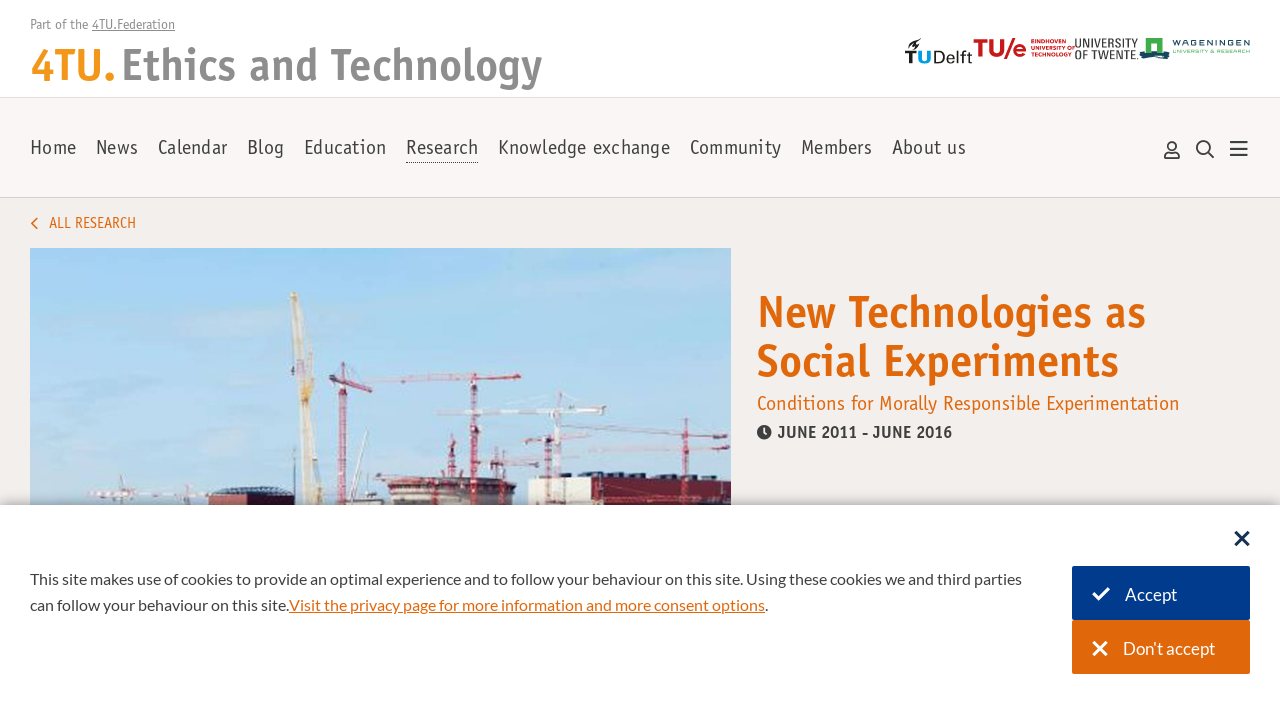

--- FILE ---
content_type: text/html; charset=UTF-8
request_url: https://www.4tu.nl/ethics/research/new-technologies-social-experiments/
body_size: 7692
content:
<!DOCTYPE html><html lang="en" class="siteheader2021 pagewidth--width-fullwidth site--4tu identity--4tu page--research pageheader--inset pageheader--inflow page--withmetadata page--withbacklink" data-trackingid="" data-wh-ob="32664.xZaYd0"><head><meta charset="utf-8"><title>New Technologies as Social Experiments</title><link rel="canonical" href="https://www.4tu.nl/ethics/research/new-technologies-social-experiments/">
<!--
Realisatie: 💼 WebHare bv
            🌐 https://www.webhare.nl/
-->
<meta name="viewport" content="width=device-width, initial-scale=1" /><link rel="apple-touch-icon" sizes="180x180" href="/.publisher/sd/4tu/site/img/siteicon/apple-touch-icon-180x180.png" /><link rel="icon" type="image/png" href="/.publisher/sd/4tu/site/img/siteicon/favicon-32x32.png" sizes="32x32" /><link rel="icon" type="image/png" href="/.publisher/sd/4tu/site/img/siteicon/favicon-96x96.png" sizes="96x96" /><link rel="icon" type="image/png" href="/.publisher/sd/4tu/site/img/siteicon/favicon-194x194.png" sizes="194x194" /><link rel="icon" type="image/png" href="/.publisher/sd/4tu/site/img/siteicon/android-chrome-192x192.png" sizes="192x192" /><link rel="mask-icon"             href="/.publisher/sd/4tu/site/img/siteicon/safari-pinned-tab.svg" color="#ff8b38" /><meta name="theme-color" content="#ffffff" /><meta property="og:type" content="website" /><meta property="og:site_name" content="Ethics and Technology" /><meta property="og:title" content="New Technologies as Social Experiments" /><meta property="og:image" content="https://www.4tu.nl/.wh/ea/uc/i95dfbbaf01020eee140042f5e502cdd531e0912202250701c3b004760280/ol3.jpgitokkv1tugsy.jpg" /><meta property="og:image:width" content="1200" /><meta property="og:image:height" content="630" /><meta property="og:image" content="https://www.4tu.nl/.wh/ea/uc/i37b3005401020eee140042f5e502cdd531e0912202250701c32c012c0180/ol3.jpgitokkv1tugsy.jpg" /><meta property="og:image:width" content="300" /><meta property="og:image:height" content="300" /><script nomodule> if(!!window.MSInputMethodContext && !!document.documentMode)document.documentElement.classList.add("unsupported-browser");</script><script type="application/json" id="wh-config">{"designcdnroot":"/.publisher/sd/4tu/site/","designroot":"/.publisher/sd/4tu/site/","dtapstage":"production","imgroot":"/.publisher/sd/4tu/site/img/","islive":true,"locale":"en-US","obj":{"consentcookie":"cookieconsent_4tu","consentoverlaytext":"","consentsettingslink":"","navpathitem":{"link":"https://www.4tu.nl/ethics/research/new-technologies-social-experiments/","title":"New Technologies as Social Experiments"}},"server":50802,"site":{"loginurl":"https://4tu.webhare.net/?app=4tu:ethics"},"siteroot":"https://www.4tu.nl/ethics/","socialite:gtm":{"a":"GTM-WTZ5FRQ","h":false,"m":false}}</script><link rel="stylesheet" href="/.wh/ea/ap/4tu.site/ap.css"><script src="/.wh/ea/ap/4tu.site/ap.mjs" type="module" async></script><script type="application/ld+json">{"@context":"https://schema.org","@type":"BreadcrumbList","itemListElement":[{"@type":"ListItem","item":"https://www.4tu.nl/ethics/","name":"Ethics and Technology","position":1},{"@type":"ListItem","item":"https://www.4tu.nl/ethics/research/","name":"Research","position":2},{"@type":"ListItem","item":"https://www.4tu.nl/ethics/research/new-technologies-social-experiments/","name":"New Technologies as Social Experiments","position":3}]}</script></head><body><noscript><iframe src="//www.googletagmanager.com/ns.html?id=GTM-WTZ5FRQ" height="0" width="0" style="display:none;visibility:hidden"></iframe></noscript><div class="spc-modalitylayer"></div><aside id="consentbar" class="consentbar" data-nosnippet  hidden ><div class="consentbar__poscontainer centered"><div class="consentbar__content"><button class="consentbar__closebutton" aria-label="Sluit dialoog" type="button"><svg class="consentbar__button__icon" width="16" height="17" viewBox="0 0 16 17" fill="currentColor" xmlns="http://www.w3.org/2000/svg"><path d="M2.39995 16.3L0.199951 14.1L5.79995 8.49995L0.199951 2.89995L2.39995 0.699951L7.99995 6.29995L13.6 0.699951L15.8 2.89995L10.2 8.49995L15.8 14.1L13.6 16.3L7.99995 10.7L2.39995 16.3Z" /></svg></button><h2 class="consentbar__title"></h2><div class="consentbar__text rtdcontent"><p class="normal">This site makes use of cookies to provide an optimal experience and to follow your behaviour on this site. Using these cookies we and third parties can follow your behaviour on this site. <a href="https://www.4tu.nl/privacy/">Visit the privacy page for more information and more consent options</a>.</p></div><div class="consentbar__buttonbar"><button class="consentbar__acceptcookiesbutton wh-form__button wh-form__button--solid" aria-label="Accept cookies" ><svg class="consentbar__button__icon" width="18" height="14" viewBox="0 0 18 14" fill="currentColor" xmlns="http://www.w3.org/2000/svg" role="presentation"><path d="M6.55005 13.8L0.0500488 7.30002L2.30005 5.05002L6.55005 9.30002L15.7 0.150024L17.95 2.40002L6.55005 13.8Z" /></svg>Accept</button><button class="consentbar__refusecookiesbutton wh-form__button wh-form__button--solid" aria-label="Don&#39;t accept cookies" ><svg class="consentbar__button__icon" width="16" height="17" viewBox="0 0 16 17" fill="currentColor" xmlns="http://www.w3.org/2000/svg"><path d="M2.39995 16.3L0.199951 14.1L5.79995 8.49995L0.199951 2.89995L2.39995 0.699951L7.99995 6.29995L13.6 0.699951L15.8 2.89995L10.2 8.49995L15.8 14.1L13.6 16.3L7.99995 10.7L2.39995 16.3Z" /></svg>Don't accept</button></div></div></div></aside><div id="slidemenu-container"><div id="slidemenu" tabindex="-1"    ><div class="sidebar__header"> <a class="sidebar__header__identity" href="https://www.4tu.nl/ethics/"><div class="sidebar__identity__organizationtitle orgtitle">4TU.</div><div class="sidebar__identity__sitetitle"><div style="display:inline-block;">Ethics and Technology</div></div></a><button id="slidemenu-close" class="sidebar-action-close" type="button" aria-label="Close" ></button></div><ul class="sidebar__menu sidebar__menu--level1"  ><li class="sidemainmenu__item sidemainmenu-level1__item    "><a class="sidemainmenu__item__link sidemainmenu-level1__itemlink  " href="https://www.4tu.nl/ethics/" >Home</a></li><li class="sidemainmenu__item sidemainmenu-level1__item    "><a class="sidemainmenu__item__link sidemainmenu-level1__itemlink  " href="https://www.4tu.nl/ethics/news/" >News</a></li><li class="sidemainmenu__item sidemainmenu-level1__item    "><a class="sidemainmenu__item__link sidemainmenu-level1__itemlink  " href="https://www.4tu.nl/ethics/calendar/" >Calendar</a></li><li class="sidemainmenu__item sidemainmenu-level1__item sidemainmenu__item--hassubitems   "><a class="sidemainmenu__item__link sidemainmenu-level1__itemlink  " href="https://www.4tu.nl/ethics/blog/" ><span class="sidemainmenu__item__toggle"></span>Blog</a><ul class="sidebar__menu--level2" ><li class="sidemainmenu__item sidemainmenu-level2__item   "><a class="sidemainmenu__item__link sidemainmenu-level2__itemlink " href="https://www.4tu.nl/ethics/blog/" >Blog</a></li><li class="sidemainmenu__item sidemainmenu-level2__item   "><a class="sidemainmenu__item__link sidemainmenu-level2__itemlink " href="https://www.4tu.nl/ethics/blog/About%20the%20blog/" >About the blog</a></li></ul></li><li class="sidemainmenu__item sidemainmenu-level1__item sidemainmenu__item--hassubitems   "><a class="sidemainmenu__item__link sidemainmenu-level1__itemlink  " href="https://www.4tu.nl/ethics/education/" ><span class="sidemainmenu__item__toggle"></span>Education</a><ul class="sidebar__menu--level2" ><li class="sidemainmenu__item sidemainmenu-level2__item   "><a class="sidemainmenu__item__link sidemainmenu-level2__itemlink " href="https://www.4tu.nl/ethics/education/" >Education</a></li><li class="sidemainmenu__item sidemainmenu-level2__item   "><a class="sidemainmenu__item__link sidemainmenu-level2__itemlink " href="https://www.4tu.nl/ethics/education/teaching-by-our-members/" >Teaching by our members</a></li><li class="sidemainmenu__item sidemainmenu-level2__item   "><a class="sidemainmenu__item__link sidemainmenu-level2__itemlink " href="https://www.4tu.nl/ethics/education/psts-msc-programme/" >PSTS MSc programme</a></li><li class="sidemainmenu__item sidemainmenu-level2__item   "><a class="sidemainmenu__item__link sidemainmenu-level2__itemlink " href="https://www.4tu.nl/ethics/education/phd-graduate-school/" >PhD Graduate school</a></li><li class="sidemainmenu__item sidemainmenu-level2__item   "><a class="sidemainmenu__item__link sidemainmenu-level2__itemlink " href="https://www.4tu.nl/ethics/education/phd-graduate-school-programme/" >PhD Graduate School Programme</a></li><li class="sidemainmenu__item sidemainmenu-level2__item sidemainmenu__item--hassubitems  "><a class="sidemainmenu__item__link sidemainmenu-level2__itemlink " href="https://www.4tu.nl/ethics/education/simon-stevin-series/" ><span class="sidemainmenu__item__toggle"></span>Simon Stevin Series</a><ul class="sidebar__menu--level3" ><li class="sidemainmenu__item sidemainmenu-level3__item   "><a class="sidemainmenu__item__link sidemainmenu-level3__itemlink " href="https://www.4tu.nl/ethics/education/simon-stevin-series/" >Simon Stevin Series in the Ethics of Technology</a></li><li class="sidemainmenu__item sidemainmenu-level3__item   "><a class="sidemainmenu__item__link sidemainmenu-level3__itemlink " href="https://www.4tu.nl/ethics/education/simon-stevin-series/publications-simon-stevin-series/" >Publications in the Simon Stevin series</a></li><li class="sidemainmenu__item sidemainmenu-level3__item   "><a class="sidemainmenu__item__link sidemainmenu-level3__itemlink " href="https://www.4tu.nl/ethics/education/simon-stevin-series/how-apply-for-publication-simon-stevin-series/" >How to apply for publishing in the Simon Stevin series?</a></li><li class="sidemainmenu__item sidemainmenu-level3__item   "><a class="sidemainmenu__item__link sidemainmenu-level3__itemlink " href="https://www.4tu.nl/ethics/education/simon-stevin-series/how-apply-subsidy-simon-stevin-series/" >How to apply for subsidy in the Simon Stevin series?</a></li></ul></li><li class="sidemainmenu__item sidemainmenu-level2__item   "><a class="sidemainmenu__item__link sidemainmenu-level2__itemlink " href="https://www.4tu.nl/ethics/education/surf-project/" >SURF project</a></li><li class="sidemainmenu__item sidemainmenu-level2__item   "><a class="sidemainmenu__item__link sidemainmenu-level2__itemlink " href="https://www.4tu.nl/ethics/education/slides-philosophy-and-ethics-of-ai-course/" >Slides Philosophy and Ethics of AI course</a></li></ul></li><li class="sidemainmenu__item sidemainmenu-level1__item  sidemainmenu__item--expand  "><a class="sidemainmenu__item__link sidemainmenu-level1__itemlink sidemainmenu-level1__selected " href="https://www.4tu.nl/ethics/research/" >Research</a></li><li class="sidemainmenu__item sidemainmenu-level1__item sidemainmenu__item--hassubitems   "><a class="sidemainmenu__item__link sidemainmenu-level1__itemlink  " href="https://www.4tu.nl/ethics/knowledge-exchange/" ><span class="sidemainmenu__item__toggle"></span>Knowledge exchange</a><ul class="sidebar__menu--level2" ><li class="sidemainmenu__item sidemainmenu-level2__item   "><a class="sidemainmenu__item__link sidemainmenu-level2__itemlink " href="https://www.4tu.nl/ethics/knowledge-exchange/" >Knowledge exchange</a></li><li class="sidemainmenu__item sidemainmenu-level2__item   "><a class="sidemainmenu__item__link sidemainmenu-level2__itemlink " href="https://www.4tu.nl/ethics/knowledge-exchange/our-approach/" >Our approach</a></li><li class="sidemainmenu__item sidemainmenu-level2__item   "><a class="sidemainmenu__item__link sidemainmenu-level2__itemlink " href="https://www.4tu.nl/ethics/knowledge-exchange/industry/" >Industry</a></li><li class="sidemainmenu__item sidemainmenu-level2__item   "><a class="sidemainmenu__item__link sidemainmenu-level2__itemlink " href="https://www.4tu.nl/ethics/knowledge-exchange/policy-makers/" >Policy Makers</a></li><li class="sidemainmenu__item sidemainmenu-level2__item   "><a class="sidemainmenu__item__link sidemainmenu-level2__itemlink " href="https://www.4tu.nl/ethics/knowledge-exchange/civil-society-organisations/" >Civil Society Organisations</a></li><li class="sidemainmenu__item sidemainmenu-level2__item   "><a class="sidemainmenu__item__link sidemainmenu-level2__itemlink " href="https://www.4tu.nl/ethics/knowledge-exchange/media-and-general-public/" >Media and General Public</a></li></ul></li><li class="sidemainmenu__item sidemainmenu-level1__item sidemainmenu__item--hassubitems   "><a class="sidemainmenu__item__link sidemainmenu-level1__itemlink  " href="https://www.4tu.nl/ethics/4tuethics-community/" ><span class="sidemainmenu__item__toggle"></span>Community</a><ul class="sidebar__menu--level2" ><li class="sidemainmenu__item sidemainmenu-level2__item   "><a class="sidemainmenu__item__link sidemainmenu-level2__itemlink " href="https://www.4tu.nl/ethics/4tuethics-community/" >PhD community</a></li><li class="sidemainmenu__item sidemainmenu-level2__item   "><a class="sidemainmenu__item__link sidemainmenu-level2__itemlink " href="https://www.4tu.nl/ethics/4tuethics-community/reading-groups-4tuethics/" >Reading groups at the 4TU.Ethics</a></li><li class="sidemainmenu__item sidemainmenu-level2__item   "><a class="sidemainmenu__item__link sidemainmenu-level2__itemlink " href="https://www.4tu.nl/ethics/4tuethics-community/Funded%20projects%20by%20the%204TU.Ethics/" >Projects funded by the 4TU.Ethics</a></li></ul></li><li class="sidemainmenu__item sidemainmenu-level1__item    "><a class="sidemainmenu__item__link sidemainmenu-level1__itemlink  " href="https://www.4tu.nl/ethics/members/" >Members</a></li><li class="sidemainmenu__item sidemainmenu-level1__item sidemainmenu__item--hassubitems   "><a class="sidemainmenu__item__link sidemainmenu-level1__itemlink  " href="https://www.4tu.nl/ethics/about-us/" ><span class="sidemainmenu__item__toggle"></span>About us</a><ul class="sidebar__menu--level2" ><li class="sidemainmenu__item sidemainmenu-level2__item   "><a class="sidemainmenu__item__link sidemainmenu-level2__itemlink " href="https://www.4tu.nl/ethics/about-us/about-the-blog/" >About the blog</a></li><li class="sidemainmenu__item sidemainmenu-level2__item   "><a class="sidemainmenu__item__link sidemainmenu-level2__itemlink " href="https://www.4tu.nl/ethics/about-us/" >About 4TU.Ethics</a></li></ul></li><li class="sidemainmenu__item sidemainmenu-level1__item sidemainmenu__item--hassubitems  header-menubar__menuitem-account iconbutton "><button class="sidemainmenu__item__link sidemainmenu-level1__itemlink  "><span class="sidemainmenu__item__toggle"></span>Account</button><ul class="sidebar__menu--level2" ><li class="sidemainmenu__item sidemainmenu-level2__item   "><a class="sidemainmenu__item__link sidemainmenu-level2__itemlink " href="https://4tu.webhare.net/?app=4tu:ethics" >Profile</a></li><li class="sidemainmenu__item sidemainmenu-level2__item   "><a class="sidemainmenu__item__link sidemainmenu-level2__itemlink " href="https://www.4tu.nl/ethics/intranet/" >Intranet</a></li></ul></li></ul></div></div><div class="header-top-background"></div><div class="header-menubar-background"></div><div class="header-top"><div class="header-top__content"><div class="header-top__identity"><div class="header-top__slogan">Part of the <button class="header-top__toggleexplorepanel">4TU.Federation</button></div><a class="header-top__identity" href="https://www.4tu.nl/ethics/"><div class="header-top__organizationtitle orgtitle">4TU.</div><div class="header-top__sitetitle"><div style="display:inline-block;">Ethics and Technology</div></div></a></div><div class="header-top__organizations"><div class="footer__partners__content"><div class="footer__partners__items members_main"><a class="footer__partners__item partner--tud" href="https://www.tudelft.nl/en/" title="TU Delft" ><img src="/.publisher/sd/4tu/site/img/logos-color/logo-tu-delft.svg" alt="TU Delft" width="87" height="34" /></a><a class="footer__partners__item partner--tue" href="https://www.tue.nl/en/" title="TU Eindhoven" ><img src="/.publisher/sd/4tu/site/img/logos-color/logo-tu-eindhoven.svg" alt="TU Eindhoven" width="130" height="27" /></a><a class="footer__partners__item partner--ut" href="https://www.utwente.nl/en/" title="University of Twente" ><img src="/.publisher/sd/4tu/site/img/logos-color/university-of-twente-sta.svg" alt="University of Twente" width="85" height="31" /></a><a class="footer__partners__item partner--wur"" href="https://www.wur.nl/" title="Wageningen University" > <img src="/.publisher/sd/4tu/site/img/logos-color/logo-wur.svg" alt="Wageningen University" width="145" height="29" /> </a> </div></div></div></div></div><div class="header-menubar"><div class="header-menubar__content"><a class="header-menubar__identity" href="https://www.4tu.nl/ethics/"><div class="header-menubar__organizationtitle orgtitle">4TU.</div><div class="header-menubar__sitetitle"><div style="display:inline-block;">Ethics and Technology</div></div></a><div class="header-menubar__spacer"></div><nav class="header-menubar__menubar" aria-label="Main"><ul class="spc-menubar"><li ><a href="https://www.4tu.nl/ethics/" >Home</a></li><li ><a href="https://www.4tu.nl/ethics/news/" >News</a></li><li ><a href="https://www.4tu.nl/ethics/calendar/" >Calendar</a></li><li ><a href="https://www.4tu.nl/ethics/blog/" >Blog</a><div class="spc-menubar__pulldown"><ul class="spc-menubar__level2"><li ><a href="https://www.4tu.nl/ethics/blog/" >Blog</a></li><li ><a href="https://www.4tu.nl/ethics/blog/About%20the%20blog/" >About the blog</a></li></ul></div></li><li ><a href="https://www.4tu.nl/ethics/education/" >Education</a><div class="spc-menubar__pulldown"><ul class="spc-menubar__level2"><li ><a href="https://www.4tu.nl/ethics/education/" >Education</a></li><li ><a href="https://www.4tu.nl/ethics/education/teaching-by-our-members/" >Teaching by our members</a></li><li ><a href="https://www.4tu.nl/ethics/education/psts-msc-programme/" >PSTS MSc programme</a></li><li ><a href="https://www.4tu.nl/ethics/education/phd-graduate-school/" >PhD Graduate school</a></li><li ><a href="https://www.4tu.nl/ethics/education/phd-graduate-school-programme/" >PhD Graduate School Programme</a></li><li class="spc-menubar--hassubitems"><a href="https://www.4tu.nl/ethics/education/simon-stevin-series/" >Simon Stevin Series</a><ul class="spc-menubar__level3"><li><a href="https://www.4tu.nl/ethics/education/simon-stevin-series/" >Simon Stevin Series in the Ethics of Technology</a></li><li><a href="https://www.4tu.nl/ethics/education/simon-stevin-series/publications-simon-stevin-series/" >Publications in the Simon Stevin series</a></li><li><a href="https://www.4tu.nl/ethics/education/simon-stevin-series/how-apply-for-publication-simon-stevin-series/" >How to apply for publishing in the Simon Stevin series?</a></li><li><a href="https://www.4tu.nl/ethics/education/simon-stevin-series/how-apply-subsidy-simon-stevin-series/" >How to apply for subsidy in the Simon Stevin series?</a></li></ul></li><li ><a href="https://www.4tu.nl/ethics/education/surf-project/" >SURF project</a></li><li ><a href="https://www.4tu.nl/ethics/education/slides-philosophy-and-ethics-of-ai-course/" >Slides Philosophy and Ethics of AI course</a></li></ul></div></li><li ><a href="https://www.4tu.nl/ethics/research/" class="header-menubar__selected">Research</a></li><li ><a href="https://www.4tu.nl/ethics/knowledge-exchange/" >Knowledge exchange</a><div class="spc-menubar__pulldown"><ul class="spc-menubar__level2"><li ><a href="https://www.4tu.nl/ethics/knowledge-exchange/" >Knowledge exchange</a></li><li ><a href="https://www.4tu.nl/ethics/knowledge-exchange/our-approach/" >Our approach</a></li><li ><a href="https://www.4tu.nl/ethics/knowledge-exchange/industry/" >Industry</a></li><li ><a href="https://www.4tu.nl/ethics/knowledge-exchange/policy-makers/" >Policy Makers</a></li><li ><a href="https://www.4tu.nl/ethics/knowledge-exchange/civil-society-organisations/" >Civil Society Organisations</a></li><li ><a href="https://www.4tu.nl/ethics/knowledge-exchange/media-and-general-public/" >Media and General Public</a></li></ul></div></li><li ><a href="https://www.4tu.nl/ethics/4tuethics-community/" >Community</a><div class="spc-menubar__pulldown"><ul class="spc-menubar__level2"><li ><a href="https://www.4tu.nl/ethics/4tuethics-community/" >PhD community</a></li><li ><a href="https://www.4tu.nl/ethics/4tuethics-community/reading-groups-4tuethics/" >Reading groups at the 4TU.Ethics</a></li><li ><a href="https://www.4tu.nl/ethics/4tuethics-community/Funded%20projects%20by%20the%204TU.Ethics/" >Projects funded by the 4TU.Ethics</a></li></ul></div></li><li ><a href="https://www.4tu.nl/ethics/members/" >Members</a></li><li ><a href="https://www.4tu.nl/ethics/about-us/" >About us</a><div class="spc-menubar__pulldown"><ul class="spc-menubar__level2"><li ><a href="https://www.4tu.nl/ethics/about-us/about-the-blog/" >About the blog</a></li><li ><a href="https://www.4tu.nl/ethics/about-us/" >About 4TU.Ethics</a></li></ul></div></li></ul></nav><div class="header-menubar__buttons"><nav class="header-menubar__accountmenu" aria-label="Account"><ul class="spc-menubar"><li class="header-menubar__menuitem-account iconbutton"><a href="" >Account</a><div class="spc-menubar__pulldown"><ul class="spc-menubar__level2"><li ><a href="https://4tu.webhare.net/?app=4tu:ethics" >Profile</a></li><li ><a href="https://www.4tu.nl/ethics/intranet/" >Intranet</a></li></ul></div></li></ul></nav><form action="https://www.4tu.nl/ethics/search/" method="GET" class="header-menubar__searchwrapper" autocomplete="off" ><div class="header-menubar__search-input-and-suggestions-wrapper"><input id="header-menubar__searchinput" class="header-menubar__searchinput" name="query" data-suggest="" data-suggestparent="parent" placeholder="Zoeken" aria-label="Zoeken" type="search" /></div><label class="header-menubar__search" for="header-menubar__searchinput" tabindex="-1" ><span class="far fa-search"></span></label></form><button id="header-menubar_sidebartoggle" class="header-menubar__showsidemainmenu sidebar-action-toggle" aria-label="Open menu" aria-expanded="false" aria-controls="slidemenu" ><span class="far fa-bars"></span></button></div></div></div><div class="explorepanel"><div class="explorepanel__topbar"><div class="explorepanel__close">Close</div></div><div class="explorepanel__columns"><div class="explorepanel__address rtdcontent"><p class="heading">4TU.Federation</p><p class="normal">+31(0)6 48 27 55 61</p><p class="normal"><a href="mailto:projectleider@4tu.nl">secretaris@4tu.nl</a></p><p class="normal"><a href="https://www.4tu.nl/en/"><b>Website: 4TU.nl</b></a></p></div><div class="explorepanel__column explorepanel__column--manyitems"><div class="explorepanel__header">4TU.Research</div><div class="explorepanel__items explorepanel__items--manyitems "><a href="https://www.4tu.nl/ami/"><span>Applied Mathematics Institute</span></a><a href="https://www.4tu.nl/built-environment/"><span>Built Environment</span></a><a href="https://www.4tu.nl/du/"><span>Design United</span></a><a href="https://www.4tu.nl/energy/"><span>Energy</span></a><a href="https://www.4tu.nl/ethics/"><span>Ethics &#38; Technology</span></a><a href="https://www.4tu.nl/health/"><span>Health</span></a><a href="https://www.4tu.nl/htm/"><span>High-Tech Materials</span></a><a href="https://www.4tu.nl/history-of-technology/"><span>History of Technology</span></a><a href="https://www.4tu.nl/nirict/"><span>NIRICT (ICT)</span></a><a href="https://www.4tu.nl/resilience/"><span>Resilience Engineering</span></a><a href="https://data.4tu.nl/info/en/"><span>ResearchData</span></a><a href="https://www.4tu.nl/onderzoek/high-tech-for-a-sustainable-future/htsf-1/"><span>HTSF I (high tech research)</span></a><a href="https://www.4tu.nl/onderzoek/high-tech-for-a-sustainable-future/htsf-2/"><span>HTSF II (high tech research)</span></a></div></div><div class="explorepanel__column "><div class="explorepanel__header">4TU.Education</div><div class="explorepanel__items  "><a href="https://www.4tu.nl/cee/"><span>Centre for Engineering Education</span></a><a href="https://www.4tu.nl/schools/"><span>4TU.Schools (secondary education)</span></a><a href="https://www.4tu.nl/sai/"><span>SAI (Engineering Doctorate)</span></a><a href="https://www.4tu.nl/onderwijs/onderwijsprogrammas/"><span>Education programmes</span></a></div></div><div class="explorepanel__column "><div class="explorepanel__header">4TU.Valorisation</div><div class="explorepanel__items  "><a href="https://www.4tu.nl/en/knowledge-valorisation/About%204TU.Impact/"><span>4TU.IMPACT</span></a><a href=""><span>Thematic Technology Transfer</span></a><a href=""><span>Spin-off Stories</span></a><a href=""><span>4TU Impact Challenge</span></a></div></div></div></div><div class="projectheader  pageheader--inset "><div class="projectheader__backlink"><a class="projectheader__backlink__link" href="https://www.4tu.nl/ethics/research/"><span class="linkicon" role="presentation"></span><span class="linktext">All research</span></a></div><div class="projectheader__slideshow carrousel__viewport carrousel__dragarea  "><div class="carrousel__cell  carrousel__cell--aligned "  style=" background-color: #B4D5EB; background-image: url(/.wh/ea/uc/i101029bc01020eee140042f5e502cdd531e0912202250801e3000660038146/ol3.jpgitokkv1tugsy.jpg); " ></div></div><div class="projectheader__meta"><h1 class="projectheader__title">New Technologies as Social Experiments</h1><div class="projectheader__subtitle">Conditions for Morally Responsible Experimentation</div><div class="pageheader__date">June 2011 - June 2016</div></div></div><main class="page__body  "><div class="page__contentarea page__contentarea--rtddoc   headerisopaque  "><div class="page-contentstart"></div><!--wh_consilio_content--><div class="blogitem-bodycontent rtdcontent"><p class="normal">Technologies like biotechnology, nanotechnology and nuclear energy technology not only bring large social benefits but also introduce potentially catastrophic hazards. Many of the conventional approaches to risk governance are not directly applicable to these fields due to high levels of uncertainty and ignorance about potential hazards. To overcome this problem, the proposed research conceptualizes technology as a form of social experimentation and investigates the conditions under which such social experiments are morally acceptable. In this perspective, introduction of technology into society is not seen as a one-off decision but rather as an ongoing social experiment. On the basis of a conceptualization of technology as social experimentation, conditions for responsible experimentation are proposed and applied to three technological domains: nanotechnology, biotechnology, and nuclear technology. All these domains are characterized by a combination of large potential benefits, potential catastrophic hazards and high levels of uncertainty. On the basis of an evaluation of these domain applications, the conditions for responsible experimentation will be revised and refined. The conditions will also be compared with proposals in the literature on management under uncertainty and ignorance and on the regulation of new emerging technologies. The resulting conditions for responsible experimentation are relevant for national, European and international policy with respect to new technologies. The proposal will also help to find new ground in the stalemate between proponents and opponents of new technologies who both start from the assumption that the introduction of technology into society is a one-off decision while radically disagreeing on what normative and evidential grounds these decisions should be made. Lastly, by applying the notion of social experimentation the proposed research develops a new paradigm for ethical analyses of new technologies, which recognizes that uncertainty and ignorance cannot be fully reduced before new technologies enter society. <br /><br />More information can be found <a href="https://www.nwo.nl/en/projects/277-20-003">here</a>. <br /><br /><b>Funding</b> <br /><br />1,5 Meuro NWO <br /> </p></div><div class="blogitem-verticalruler"></div><aside class="blogitem-metadata-panel" data-keepoutoftableofcontents><div class="metadata-panel__item metadata-panel__item--authorlinks blogitem__authors"><h2 class="heading2">Authors</h2><ul><li><a class="blogitem__author" href="https://www.4tu.nl/ethics/members/ibo-van-de-poel/">Ibo van de Poel</a></li><li><a class="blogitem__author" href="https://www.4tu.nl/ethics/members/behnam-taebi/">Behnam Taebi</a></li><li><a class="blogitem__author" href="https://www.4tu.nl/ethics/members/neelke-doorn/">Neelke Doorn</a></li><li><a class="blogitem__author" href="https://www.4tu.nl/ethics/members/shannon-spruit/">Shannon Spruit</a></li></ul></div><div class="metadata-panel__item metadata-panel__item--tags"><h2 class="heading2">Kind of research</h2><div class="spc-tagslist"><span class="spc-tag" data-categoryid="research-type" data-tagcolor="themecolor" >Applied research</span> </div></div><div class="metadata-panel__item metadata-panel__item--tags"><h2 class="heading2">Topic</h2><div class="spc-tagslist"><span class="spc-tag" data-categoryid="research-topic" data-tagcolor="neutral" >Technology and risk</span> </div></div><div class="metadata-panel__item metadata-panel__item--tags"><h2 class="heading2">Location research</h2><div class="spc-tagslist"><span class="spc-tag" data-categoryid="research-location" data-tagcolor="additional" >Delft University of Technology</span> </div></div><h2 class="heading2">Copyright</h2><a href="https://creativecommons.org/share-your-work/cclicenses/">Creative Commons License</a></aside><!--/wh_consilio_content--><div class="page-sharebuttons" role="toolbar" aria-labelledby="page-sharebuttons-heading"><h2 id="page-sharebuttons-heading">Share this page</h2><div class="sharecomponent__buttonbar"><button type="button" class="wh-share" data-network="linkedin" aria-label="Share on LinkedIn"></button><button type="button" class="wh-share" data-network="facebook" aria-label="Share on Facebook"></button><button type="button" class="wh-share" data-network="twitter"  aria-label="Share on Twitter"></button><button type="button" class="wh-share" data-network="linktoclipboard"  aria-label="Copy link to clipboard"></button></div></div><div class="page__balloon"></div><div class="page__footer"><div class="page__footer__content navpath"><a class="navpath__item" href="https://www.4tu.nl/ethics/">Home</a><span class="navpath__seperator"></span><a class="navpath__item" href="https://www.4tu.nl/ethics/research/">Research</a><span class="navpath__seperator"></span><span class="navpath__item crumbpath--currentpage">New Technologies as Social Experiments</span></div></div></div></main><div class="footer"><div class="footer__newsletterbar colortheme--orange "><div class="footer__newsletterbar__text rtdcontent"><p class="heading">Like to receive our newsletter? Subscribe here.</p></div><div class="footer__newsletterbar__signup"><form class="footer__newsletterbar__signupform whplugin-newsletter-subscription  " data-newsletter-list="SUBS_4TU_ETHICS" ><input name="email" placeholder="Leave your e-mail to be updated about our activities" /><button class="footer__newsletterbar__signupform__submit" type="submit" name="submitbutton" aria-label="Subscribe"></button></form><div class="footer__newsletterbar__signup-success">Thanks for subscribing to our newsletter.</div></div></div><div class="footer__panel"><div class="footer__identity"><div class="footer__organizationtitle orgtitle">4TU.</div><div class="footer__sitetitle">Ethics and Technology</div></div><div class="footer__panel__columns"><!-- FIXME: use aria-hidden="true" because it's a duplicate of the items on the menu bar ? --> <nav class="footer__column1 footer__mainmenu" aria-label="Main"> <ul>   <li> <a href="https://www.4tu.nl/ethics/">Home</a> </li>  <li> <a href="https://www.4tu.nl/ethics/news/">News</a> </li>  <li> <a href="https://www.4tu.nl/ethics/calendar/">Calendar</a> </li>  <li> <a href="https://www.4tu.nl/ethics/blog/">Blog</a> </li>  <li> <a href="https://www.4tu.nl/ethics/education/">Education</a> </li>  <li> <a href="https://www.4tu.nl/ethics/research/">Research</a> </li>  <li> <a href="https://www.4tu.nl/ethics/knowledge-exchange/">Knowledge exchange</a> </li>  <li> <a href="https://www.4tu.nl/ethics/4tuethics-community/">Community</a> </li>  <li> <a href="https://www.4tu.nl/ethics/members/">Members</a> </li>  <li> <a href="https://www.4tu.nl/ethics/about-us/">About us</a> </li>   </ul> </nav> <div class="footer__column2"><input type="checkbox" name="footercolumn" id="footer__column2__expand" /><label class="footer__column__heading" for="footer__column2__expand">Contact us</label><div class="footer__column__content rtdcontent"><p class="normal">General questions:<br /><a href="mailto:info@ethicsandtechnology.eu">info@ethicsandtechnology.eu</a></p></div></div><div class="footer__column3"><input type="checkbox" name="footercolumn" id="footer__column3__expand" /><label class="footer__column__heading" for="footer__column3__expand"></label><div class="footer__column__content rtdcontent"><p class="normal">Questions about <a href="mailto:education@ethicsandtechnology.eu">4TU.Ethics education</a><br />Contact about <a href="mailto:news@ethicsandtechnology.eu">News</a><br />Contact about <a href="mailto:blog@ethicsandtechnology.eu">Blog</a></p></div></div><div class="footer__column4"><div class="footer__socialitems__group"><div class="footer__column__heading">Follow us</div><div class="footer__column__content footer__socialitems "><a class="footer__socialitem" href="https://bsky.app/profile/4tuethics.bsky.social" title="BlueSky" ><svg viewBox="-50 -50 430 390" aria-hidden="true" ><path d="M180 141.964C163.699 110.262 119.308 51.1817 78.0347 22.044C38.4971 -5.86834 23.414 -1.03207 13.526 3.43594C2.08093 8.60755 0 26.1785 0 36.5164C0 46.8542 5.66748 121.272 9.36416 133.694C21.5786 174.738 65.0603 188.607 105.104 184.156C107.151 183.852 109.227 183.572 111.329 183.312C109.267 183.642 107.19 183.924 105.104 184.156C46.4204 192.847 -5.69621 214.233 62.6582 290.33C137.848 368.18 165.705 273.637 180 225.702C194.295 273.637 210.76 364.771 295.995 290.33C360 225.702 313.58 192.85 254.896 184.158C252.81 183.926 250.733 183.645 248.671 183.315C250.773 183.574 252.849 183.855 254.896 184.158C294.94 188.61 338.421 174.74 350.636 133.697C354.333 121.275 360 46.8568 360 36.519C360 26.1811 357.919 8.61012 346.474 3.43851C336.586 -1.02949 321.503 -5.86576 281.965 22.0466C240.692 51.1843 196.301 110.262 180 141.964Z"></path></svg></a><a class="footer__socialitem" href="https://twitter.com/4TUethics" title="Twitter" ><span class="fab fa-twitter"></span></a><a class="footer__socialitem" href="https://www.facebook.com/groups/2305313783006816" title="Facebook" ><span class="fab fa-facebook-f"></span></a><a class="footer__socialitem" href="https://www.linkedin.com/company/4tu-ethics/" title="LinkedIn" ><span class="fab fa-linkedin-in"></span></a></div></div><div class="footer__newsletter__group"></div></div></div><hr class="footer__divider" /><details class="footer__explore"><summary><div class="footer__explore__toggle__closedtext">Part of the <span class="footer__explore__name">4TU.Federation</span></div><div class="footer__explore__toggle__opentext"><div class="footer__explorepanel__close">Close</div></div></summary><div class="footer__explorepanel"><div class="footer__explorepanel__category"><div class="footer__explorepanel__header">4TU.Research</div><div class="footer__explorepanel__items"><a href="https://www.4tu.nl/ami/"><span>Applied Mathematics Institute</span></a><a href="https://www.4tu.nl/built-environment/"><span>Built Environment</span></a><a href="https://www.4tu.nl/du/"><span>Design United</span></a><a href="https://www.4tu.nl/energy/"><span>Energy</span></a><a href="https://www.4tu.nl/ethics/"><span>Ethics &#38; Technology</span></a><a href="https://www.4tu.nl/health/"><span>Health</span></a><a href="https://www.4tu.nl/htm/"><span>High-Tech Materials</span></a><a href="https://www.4tu.nl/history-of-technology/"><span>History of Technology</span></a><a href="https://www.4tu.nl/nirict/"><span>NIRICT (ICT)</span></a><a href="https://www.4tu.nl/resilience/"><span>Resilience Engineering</span></a><a href="https://data.4tu.nl/info/en/"><span>ResearchData</span></a><a href="https://www.4tu.nl/onderzoek/high-tech-for-a-sustainable-future/htsf-1/"><span>HTSF I (high tech research)</span></a><a href="https://www.4tu.nl/onderzoek/high-tech-for-a-sustainable-future/htsf-2/"><span>HTSF II (high tech research)</span></a></div></div><div class="footer__explorepanel__category"><div class="footer__explorepanel__header">4TU.Education</div><div class="footer__explorepanel__items"><a href="https://www.4tu.nl/cee/"><span>Centre for Engineering Education</span></a><a href="https://www.4tu.nl/schools/"><span>4TU.Schools (secondary education)</span></a><a href="https://www.4tu.nl/sai/"><span>SAI (Engineering Doctorate)</span></a><a href="https://www.4tu.nl/onderwijs/onderwijsprogrammas/"><span>Education programmes</span></a></div></div><div class="footer__explorepanel__category"><div class="footer__explorepanel__header">4TU.Valorisation</div><div class="footer__explorepanel__items"><a href="https://www.4tu.nl/en/knowledge-valorisation/About%204TU.Impact/"><span>4TU.IMPACT</span></a><a href=""><span>Thematic Technology Transfer</span></a><a href=""><span>Spin-off Stories</span></a><a href=""><span>4TU Impact Challenge</span></a></div></div></div></details><div class="footer__partners"><div class="footer__partners__content"><div class="footer__partners__items members_main"><a class="footer__partners__item partner--tud" href="https://www.tudelft.nl/en/" title="TU Delft" ><img src="/.publisher/sd/4tu/site/img/logos-color/logo-tu-delft.svg" alt="TU Delft" width="87" height="34" /></a><a class="footer__partners__item partner--tue" href="https://www.tue.nl/en/" title="TU Eindhoven" ><img src="/.publisher/sd/4tu/site/img/logos-color/logo-tu-eindhoven.svg" alt="TU Eindhoven" width="130" height="27" /></a><a class="footer__partners__item partner--ut" href="https://www.utwente.nl/en/" title="University of Twente" ><img src="/.publisher/sd/4tu/site/img/logos-color/university-of-twente-sta.svg" alt="University of Twente" width="85" height="31" /></a><a class="footer__partners__item partner--wur"" href="https://www.wur.nl/" title="Wageningen University" > <img src="/.publisher/sd/4tu/site/img/logos-color/logo-wur.svg" alt="Wageningen University" width="145" height="29" /> </a> </div></div></div></div><div class="footer__bottombar"><span class="footer__bottombar__copyright"><span class="fbcpart">&copy; 2026 4TU.Federation</span></span></div></div><script type="application/x-hson" id="wh-consiliofields">hson:{"whsearchthumbnail":"https://www.4tu.nl/.wh/ea/uc/i0d50617a01020eee140042f5e502cdd531e0912202250801e34001f0008141/ol3.jpgitokkv1tugsy.jpg"}</script></body></html>

--- FILE ---
content_type: text/css; charset=UTF-8
request_url: https://www.4tu.nl/.wh/ea/ap/4tu.site/ap.css
body_size: 65631
content:
@charset "UTF-8";html{--component-checkbox-switch-borderwidth: 3px;--component-checkbox-switch-track-width: 61px;--component-checkbox-switch-track-height: 30px;--component-checkbox-switch-track-color: #A4A4A4;--component-checkbox-switch-track-color-disabled: #A4A4A4;--component-checkbox-switch-track-color-active: var(--color-orange);--component-checkbox-switch-thumb-size: 24px;--component-checkbox-switch-thumb-color: #FFFFFF;--formcontrols-themecolor: var(--color-orange);--formlayout-fieldlines-spacing: 20px;--formlayout-buttongroup-margin: 20px 0 0 0;--formcontrols-height: 43px;--formcontrols-radius: 3px;--textcontrols_focus_bordercolor: #0067B4;--formcontrol-checkradio-label-color: #000;--textcontrols-font: 16px var(--rtd-text-fontfamily);--textcontrols_placeholdercolor: #999999;--textcontrols_textcolor: #282828;--textcontrols_disabled_bgcolor: rgba(255,255,255,.6);--textcontrols_disabled_bordercolor: #C5C5C5;--textcontrols_disabled_placeholder: inherit;--textcontrols_disabled_textcolor: #888888;--textcontrols_padleft: 15px;--textcontrols_padright: 15px;--textcontrols_padleft-mobile: 10px;--textcontrols_padright-mobile: 10px;--wh-field-textinput-height: var(--formcontrols-height);--wh-field-padding: 0 15px 0 15px;--wh-field-font-size: 16px;--component-searchbar-radius: var(--formcontrols-radius);--controls_textcolor_error: #EE0000;--controls_outline_color: #979797;--controls_outline-color_disabled: #BFBFBF;--controls_outline-color_error: #CD202C;--controls_outline-color_focus: #222222;--controls_backgroundcolor_error: #FFEAEA;--controls-icon-color: var(--color-theme);--button-borderradius: 2px;--button-color: var(--color-orange);--button-color-hover: var(--color-orange-hover);--button-contrastcolor: #FFFFFF;--button-fontfamily: var(--rtd-text-fontfamily);--button-font: 17px var(--button-fontfamily);--button-disabled-backgroundcolor: #AAAAAA;--button-text-alignment-tweak: 2px;--formcontrol-icon-delete-font: 400 18px "Font Awesome 5 Pro";--formcontrol-icon-delete-icon: var(--fa-trash-alt);--formcontrol-checkradio-size: 24px;--formcontrol-checkradio-bordercolor: #979797;--formcontrol-checkradio-borderwidth: 1px;--formcontrol-checkradio-borderradius: 2px;--formcontrol-checkradio-hover-color: #F0F1F2;--formcontrol-checkradio-hover-bgcolor: #FFFFFF;--formcontrol-checkradio-hover-bordercolor: var(--formcontrols-themecolor);--formcontrol-checkradio-checked-color: #FFFFFF;--formcontrol-checkradio-checked-bgcolor: var(--formcontrols-themecolor);--formcontrol-checkradio-checked-bordercolor: var(--formcontrols-themecolor);--formcontrol-radio-checked-color: var(--formcontrols-themecolor);--formcontrol-check-font: 400 17px/24px var(--fontawesome);--formcontrol-check-content: "\f00c";--formcontrol-check-shift: 3px;--formcontrol-check-disabled-bgcolor: #F2F2F2;--formcontrol-check-disabled-bordercolor: #BBBBBB;--formcontrol-check-disabled-iconcolor: transparent;--formcontrol-check-disabled-checked-bgcolor: #F2F2F2;--formcontrol-check-disabled-checked-bordercolor: #BBBBBB;--formcontrol-check-disabled-checked-iconcolor: #BBBBBB;--formcontrol-radio-shift: 0px;--formcontrol-radio-innersize: 14px;--formcontrol-radio-disabled-bgcolor: #F2F2F2;--formcontrol-radio-disabled-bordercolor: #BBBBBB;--formcontrol-radio-disabled-iconcolor: transparent;--formcontrol-radio-disabled-checked-bordercolor: #BBBBBB;--formcontrol-radio-disabled-checked-bgcolor: #BBBBBB;--formcontrol-radio-disabled-checked-iconcolor: #BBBBBB;--formcontrol-checkradio-focus-bordercolor: #FFFFFF;--formcontrol-checkradio-focus-boxshadow: 0 0 2px 3px rgb(44, 108, 214)}html{--pagination-border: 1px solid var(--common-item-divider-line-color);--pagination-iconfont: var(--fontawesome-solid);--pagination-prevnext-border: 2px solid transparent;--pagination-prevnext-spacing: 10px;--pagination-prevnext-background-color: var(--color-theme);--pagination-prevnext-icon-color: #FFFFFF;--pagination-previous-icon-content: var(--fa-arrow-left);--pagination-previous-icon-size: 16px;--pagination-next-icon-content: var(--fa-arrow-right);--pagination-next-icon-size: 16px;--pagination-ellipsis-icon-content: var(--fa-ellipsis-h);--pagination-ellipsis-icon-size: 26px;--pagination-ellipsis-icon-font: var(--fontawesome-light);--pagination-prevnext-hover-background: #FFFFFF;--pagination-prevnext-hover-border: 2px solid var(--color-theme);--pagination-prevnext-hover-icon-color: var(--color-theme);--pagination-prevnext-disabled-background: #EEEEEE;--pagination-prevnext-disabled-border: 2px solid transparent;--pagination-font: 20px/32px var(--rtd-text-fontfamily);--pagination-page-link-color: #000000;--pagination-page-border: 2px solid transparent;--pagination-page-size: 54px;--pagination-page-radius: 7px;--pagination-page-spacing: 5px;--pagination-page-current-background: #F0F0F0;--pagination-page-current-border: 2px solid transparent;--pagination-page-current-color: var(--color-theme);--pagination-page-hover-background: var(--color-purple3);--pagination-page-hover-border: 2px solid var(--color-theme);--filteredoverview-feedbackbar-color: var(--color-theme);--filteredoverview-feedbackbar-font: var(--rtd-text-font);--filteredoverview-teaserbar-background: var(--color-theme-text);--filteredoverview-teaserbar-border: 0;--filteredoverview-teaserbar-borderradius: 0;--filteredoverview-teaserbar-color: #FFFFFF;--filteredoverview-teaserbar-height: 64px;--filteredoverview-teaserbar-hover-background: var(--color-theme-text-hover);--filteredoverview-teaserbar-hover-color: #FFFFFF;--filteredoverview-teaserbar-font: 600 18px/30px var(--rtd-text-fontfamily)}.consentbar{--formcontrols-height: 54px;--button-padding-v: 5px;--consentbar-background: #FFFFFF;--consentbar-padding: 40px 0 40px 0;--consentbar-closebutton-icon-color: #153153;--consentbar-closebutton-hover-background: var(--color-lightgrey);--consentbar-heading-color: var(--color-orange);--consentbar-heading-font: var(--rtd-h2-font);--consentbar-text-color: #3F3F3F;--consentbar-text-font: 16px/26px var(--rtd-text-fontfamily);--consentbar-padding: 43px 0 46px 0;--consentbar-preferenceslink-font: 18px/24px Officina, Arial, Sans-Serif}.embeddedobject--privacysettings{--consentsettings-option-background: transparent;--consentsettings-option-border: 2px solid var(--color-theme);--consentsettings-option-color: #000000;--consentsettings-option-font: bold 25px/28px Officina, Arial, Sans-Serif}.consentbar__acceptcookiesbutton,.consentbar__refusecookiesbutton{height:49px}.filteredoverview__teaser__button{justify-content:center}.filteredoverview__teaser__label:after{content:">";margin-left:15px;font:var(--fontawesome-regular);content:var(--fa-angle-right);font-size:23px;margin-top:2px}.spc-pagination{display:flex;width:100%;column-gap:var(--pagination-prevnext-spacing);font:var(--pagination-font);margin-top:15px;padding-top:15px;border-top:var(--pagination-border)}.spc-pagination[hidden]{display:none}.spc-pagination button{border:0;padding:0;background:none;font:inherit;cursor:pointer;user-select:none}.spc-pagination button[disabled]{cursor:default}.spc-pagination__previous.spc-pagination__previous,.spc-pagination__next.spc-pagination__next{flex:none;display:flex;align-items:center;justify-content:center;border:var(--pagination-prevnext-border);color:var(--pagination-prevnext-icon-color);text-decoration:none;cursor:pointer;width:var(--pagination-page-size);height:var(--pagination-page-size);background:var(--pagination-prevnext-background-color);border-radius:50%;font:var(--pagination-iconfont);font-size:16px}.spc-pagination__previous:before{content:var(--pagination-previous-icon-content);font-size:var(--pagination-previous-icon-size)}.spc-pagination__next:before{content:var(--pagination-next-icon-content);font-size:var(--pagination-next-icon-size)}.spc-pagination__previous:hover,.spc-pagination__next:hover{background:var(--pagination-prevnext-hover-background);border:var(--pagination-prevnext-hover-border);color:var(--pagination-prevnext-hover-icon-color)}.spc-pagination__previous[disabled],.spc-pagination__next[disabled]{background:var(--pagination-prevnext-disabled-background);border:var(--pagination-prevnext-disabled-border);color:var(--pagination-prevnext-disabled-icon-color);cursor:default}.spc-pagination__pages{flex:1 1 0px;contain:size;display:flex;justify-content:center;column-gap:var(--pagination-page-spacing)}.spc-pagination__ellipsis:before{flex:none;display:flex;align-items:center;justify-content:center;width:var(--pagination-page-size);height:var(--pagination-page-size);font:var(--pagination-ellipsis-icon-font);content:var(--pagination-ellipsis-icon-content);font-size:var(--pagination-ellipsis-icon-size)}.spc-pagination__page{flex:none;display:flex;align-items:center;justify-content:center;width:var(--pagination-page-size);height:var(--pagination-page-size);border-radius:var(--pagination-page-radius);color:var(--pagination-page-link-color);border:2px solid transparent}button.spc-pagination__page:hover{border:var(--pagination-page-hover-border);background:var(--pagination-page-hover-background)}.spc-pagination__page.current{background:var(--pagination-page-current-background);border:var(--pagination-page-current-border)}.acoifilterpage-filters__filters .filterpanel+.filterpanel{margin-top:var(--filterpage-filtergroup-spacing)}.filtergroup{background:var(--contentpanels-background);border-radius:var(--contentpanels-radius);box-shadow:var(--common-itemblocks-box-shadow);padding:var(--filterpage-filtergroup-padding);padding-left:0;padding-right:0}.filterpanel__title{margin:var(--filterpage-filtergroup-padding);margin-top:0;margin-bottom:8px;font:var(--tagpanel-heading-font)}.filterpanel__options{padding:var(--filterpage-filtergroup-padding);padding-top:0;padding-bottom:0}.optionlist__item{break-inside:avoid}.tagcategory{--textcontrols-font: var(--tagpanel-option-font)}.filterpanel--pulldown select,.acoifilterpage-filterdialog select,.spc-multiselect,.multiselect__summary{width:-webkit-fill-available}.acoifilterpage-filters__filters .spc-multiselect,.acoifilterpage-filters__filters .multiselect__summary,.acoifilterpage-filters__filters select,.acoifilterpage-filterdialog .spc-multiselect,.acoifilterpage-filterdialog .multiselect__summary,.acoifilterpage-filterdialog select{margin:var(--filterpage-filtergroup-padding);margin-top:0;margin-bottom:0}.multiselect__summary{margin-top:10px}.multiselect__summary:empty{display:none}.tagcategory__title{color:var(--tagpanel-heading-color);font:var(--tagpanel-heading-font);margin-bottom:var(--tagpanel-heading-margin);padding-bottom:0}.site-acoi .tagcategory__title{text-transform:uppercase}.checkboxlist__option,.radiolist__option{display:flex;align-items:baseline}.checkboxlist__option,.radiolist__option{color:var(--rtd-text-color);font:var(--tagpanel-option-font)}.checkboxlist__option+.checkboxlist__option,.radiolist__option+.radiolist__option{margin-top:var(--tagpanel-option-spacing)}.filterbar__option{display:flex}.badge,.multiselect__summaryitem__badge{flex:none;display:flex;align-items:center;margin-left:auto;background-color:#e6e6e6;padding:0 10px;height:20px;border-radius:10px;text-align:right;font:12px var(--rtd-text-fontfamily);color:#333}input:checked~.badge{background-color:var(--color-theme);color:#fff}.radiolist__option label,.checkboxlist__option label{cursor:pointer}.checkboxlist__option>input+label,.radiolist__option>input+label{padding-left:var(--tagpanel-checkradio-spacing);padding-top:var(--tagpanel-option-pad-top);padding-bottom:var(--tagpanel-option-pad-bottom)}a.downloadresultsbutton{flex:none;display:flex;color:var(--rtd-link-color);text-decoration:underline}a.downloadresultsbutton:after{margin-left:8px;display:flex;align-items:center;justify-content:center;border-radius:50%;width:26px;height:26px;background:var(--color-purple-cta-background);color:#fff;font:var(--fontawesome-regular);content:var(--fa-arrow-to-bottom)}a.downloadresultsbutton:hover:after{background:var(--color-purple-cta-background-hover)}.filterpanel--showmore{--filterpage-filtergroup-spacing: 28px;text-align:center}.filterpanel__showmorebutton[hidden]{display:none}.filterpanel__showmorebutton{--button-height: var(--formcontrols-height) !important;--button-border: 1px solid var(--color-purple1) !important;--button-font: 15px var(--rtd-text-font) !important;font-size:15px;height:40px;text-align:center;margin:var(--filterpage-filtergroup-padding);margin-top:0;margin-bottom:0;padding-left:var(--button-padding-side-withicon)}.filterpanel__showmorebutton:before{font:var(--fontawesome-solid);content:var(--fa-chevron-circle-down);font-size:18px;margin-right:10px}.filterpanel__showmorebutton:hover{text-decoration:none}.filterpanel__showmorebutton:hover span{text-decoration:underline}.multiselect__panel__clear{font-size:16px}.multiselect__panel__ok{margin-left:25px;--button-height: 30px;--button-padding-v: 2px;--button-font: 16px var(--rtd-text-font) !important;font-size:16px}.spc-tagslist{display:flex;flex-wrap:wrap;column-gap:var(--component-taglist-gap-h);row-gap:var(--component-taglist-gap-v)}.spc-tag{display:inline-flex;align-items:center;color:var(--component-tag-text-color);background:var(--component-tag-background);min-height:var(--component-tag-height);font:var(--component-tag-font);border:var(--component-tag-border);border-radius:var(--component-tag-radius);padding:var(--component-tag-padding);text-decoration:none}a.spc-tag,.spc-tag[data-spclink],.spc-tag[for]{cursor:pointer}.comp-togglebuttonbar input:focus-visible+label.spc-tag{box-shadow:var(--formcontrols-focus-boxshadow);outline:var(--formcontrols-focus-outline);outline-offset:var(--formcontrols-focus-outline-offset)}a.spc-tag:hover,.spc-tag[data-spclink]:hover,.spc-tag[for]:hover,.comp-togglebuttonbar input:checked+label.spc-tag{background:var(--component-tag-hover-background);color:var(--color-white)}.wh-rtd__img--floatleft{float:left;margin:0 10px 0 0}.wh-rtd__img--floatright{float:right;margin:0 0 0 10px}.wh-rtd__table{border-collapse:collapse;border:none}.wh-rtd__tablecell{padding:0;vertical-align:top;text-align:left;empty-cells:show}.wh-video__innerframe{position:relative;width:100%;cursor:pointer;z-index:0}.wh-video__innerframe:after{display:block;content:""}.wh-video.wh-video--aspect_16_9 .wh-video__innerframe:after{padding-top:56.25%}.wh-video.wh-video--aspect_4_3 .wh-video__innerframe:after{padding-top:75%}.wh-video__innerframe__preview,.wh-video__innerframe__preview>picture{position:absolute;inset:0;overflow:hidden}.wh-video__innerframe__preview>picture{display:block}.wh-video__innerframe__preview>picture>img{width:100%;height:100%;object-fit:cover}.wh-video iframe{position:absolute;width:100%;height:100%}.wh-video[data-video]{position:relative;width:100%;cursor:pointer;z-index:0}.wh-video[data-video].wh-video--aspect_4_3:after{padding-top:75%}.wh-video[data-video].wh-video--aspect_16_9:after{padding-top:56.25%}.wh-video[data-video]:after{display:block;content:""}.fa,.fas,.far,.fal,.fad,.fab{-moz-osx-font-smoothing:grayscale;-webkit-font-smoothing:antialiased;display:inline-block;font-style:normal;font-variant:normal;text-rendering:auto;line-height:1}.fa-lg{font-size:1.33333em;line-height:.75em;vertical-align:-.0667em}.fa-xs{font-size:.75em}.fa-sm{font-size:.875em}.fa-1x{font-size:1em}.fa-2x{font-size:2em}.fa-3x{font-size:3em}.fa-4x{font-size:4em}.fa-5x{font-size:5em}.fa-6x{font-size:6em}.fa-7x{font-size:7em}.fa-8x{font-size:8em}.fa-9x{font-size:9em}.fa-10x{font-size:10em}.fa-fw{text-align:center;width:1.25em}.fa-ul{list-style-type:none;margin-left:2.5em;padding-left:0}.fa-ul>li{position:relative}.fa-li{left:-2em;position:absolute;text-align:center;width:2em;line-height:inherit}.fa-border{border:solid .08em #eee;border-radius:.1em;padding:.2em .25em .15em}.fa-pull-left{float:left}.fa-pull-right{float:right}.fa.fa-pull-left,.fas.fa-pull-left,.far.fa-pull-left,.fal.fa-pull-left,.fab.fa-pull-left{margin-right:.3em}.fa.fa-pull-right,.fas.fa-pull-right,.far.fa-pull-right,.fal.fa-pull-right,.fab.fa-pull-right{margin-left:.3em}.fa-spin{-webkit-animation:fa-spin 2s infinite linear;animation:fa-spin 2s infinite linear}.fa-pulse{-webkit-animation:fa-spin 1s infinite steps(8);animation:fa-spin 1s infinite steps(8)}@-webkit-keyframes fa-spin{0%{-webkit-transform:rotate(0deg);transform:rotate(0)}to{-webkit-transform:rotate(360deg);transform:rotate(360deg)}}@keyframes fa-spin{0%{-webkit-transform:rotate(0deg);transform:rotate(0)}to{-webkit-transform:rotate(360deg);transform:rotate(360deg)}}.fa-rotate-90{-ms-filter:"progid:DXImageTransform.Microsoft.BasicImage(rotation=1)";-webkit-transform:rotate(90deg);transform:rotate(90deg)}.fa-rotate-180{-ms-filter:"progid:DXImageTransform.Microsoft.BasicImage(rotation=2)";-webkit-transform:rotate(180deg);transform:rotate(180deg)}.fa-rotate-270{-ms-filter:"progid:DXImageTransform.Microsoft.BasicImage(rotation=3)";-webkit-transform:rotate(270deg);transform:rotate(270deg)}.fa-flip-horizontal{-ms-filter:"progid:DXImageTransform.Microsoft.BasicImage(rotation=0, mirror=1)";-webkit-transform:scale(-1,1);transform:scaleX(-1)}.fa-flip-vertical{-ms-filter:"progid:DXImageTransform.Microsoft.BasicImage(rotation=2, mirror=1)";-webkit-transform:scale(1,-1);transform:scaleY(-1)}.fa-flip-both,.fa-flip-horizontal.fa-flip-vertical{-ms-filter:"progid:DXImageTransform.Microsoft.BasicImage(rotation=2, mirror=1)";-webkit-transform:scale(-1,-1);transform:scale(-1)}:root .fa-rotate-90,:root .fa-rotate-180,:root .fa-rotate-270,:root .fa-flip-horizontal,:root .fa-flip-vertical,:root .fa-flip-both{-webkit-filter:none;filter:none}.fa-stack{display:inline-block;height:2em;line-height:2em;position:relative;vertical-align:middle;width:2.5em}.fa-stack-1x,.fa-stack-2x{left:0;position:absolute;text-align:center;width:100%}.fa-stack-1x{line-height:inherit}.fa-stack-2x{font-size:2em}.fa-inverse{color:#fff}.fa-500px:before{content:"\f26e"}.fa-abacus:before{content:"\f640"}.fa-accessible-icon:before{content:"\f368"}.fa-accusoft:before{content:"\f369"}.fa-acorn:before{content:"\f6ae"}.fa-acquisitions-incorporated:before{content:"\f6af"}.fa-ad:before{content:"\f641"}.fa-address-book:before{content:"\f2b9"}.fa-address-card:before{content:"\f2bb"}.fa-adjust:before{content:"\f042"}.fa-adn:before{content:"\f170"}.fa-adversal:before{content:"\f36a"}.fa-affiliatetheme:before{content:"\f36b"}.fa-air-conditioner:before{content:"\f8f4"}.fa-air-freshener:before{content:"\f5d0"}.fa-airbnb:before{content:"\f834"}.fa-alarm-clock:before{content:"\f34e"}.fa-alarm-exclamation:before{content:"\f843"}.fa-alarm-plus:before{content:"\f844"}.fa-alarm-snooze:before{content:"\f845"}.fa-album:before{content:"\f89f"}.fa-album-collection:before{content:"\f8a0"}.fa-algolia:before{content:"\f36c"}.fa-alicorn:before{content:"\f6b0"}.fa-alien:before{content:"\f8f5"}.fa-alien-monster:before{content:"\f8f6"}.fa-align-center:before{content:"\f037"}.fa-align-justify:before{content:"\f039"}.fa-align-left:before{content:"\f036"}.fa-align-right:before{content:"\f038"}.fa-align-slash:before{content:"\f846"}.fa-alipay:before{content:"\f642"}.fa-allergies:before{content:"\f461"}.fa-amazon:before{content:"\f270"}.fa-amazon-pay:before{content:"\f42c"}.fa-ambulance:before{content:"\f0f9"}.fa-american-sign-language-interpreting:before{content:"\f2a3"}.fa-amilia:before{content:"\f36d"}.fa-amp-guitar:before{content:"\f8a1"}.fa-analytics:before{content:"\f643"}.fa-anchor:before{content:"\f13d"}.fa-android:before{content:"\f17b"}.fa-angel:before{content:"\f779"}.fa-angellist:before{content:"\f209"}.fa-angle-double-down:before{content:"\f103"}.fa-angle-double-left:before{content:"\f100"}.fa-angle-double-right:before{content:"\f101"}.fa-angle-double-up:before{content:"\f102"}.fa-angle-down:before{content:"\f107"}.fa-angle-left:before{content:"\f104"}.fa-angle-right:before{content:"\f105"}.fa-angle-up:before{content:"\f106"}.fa-angry:before{content:"\f556"}.fa-angrycreative:before{content:"\f36e"}.fa-angular:before{content:"\f420"}.fa-ankh:before{content:"\f644"}.fa-app-store:before{content:"\f36f"}.fa-app-store-ios:before{content:"\f370"}.fa-apper:before{content:"\f371"}.fa-apple:before{content:"\f179"}.fa-apple-alt:before{content:"\f5d1"}.fa-apple-crate:before{content:"\f6b1"}.fa-apple-pay:before{content:"\f415"}.fa-archive:before{content:"\f187"}.fa-archway:before{content:"\f557"}.fa-arrow-alt-circle-down:before{content:"\f358"}.fa-arrow-alt-circle-left:before{content:"\f359"}.fa-arrow-alt-circle-right:before{content:"\f35a"}.fa-arrow-alt-circle-up:before{content:"\f35b"}.fa-arrow-alt-down:before{content:"\f354"}.fa-arrow-alt-from-bottom:before{content:"\f346"}.fa-arrow-alt-from-left:before{content:"\f347"}.fa-arrow-alt-from-right:before{content:"\f348"}.fa-arrow-alt-from-top:before{content:"\f349"}.fa-arrow-alt-left:before{content:"\f355"}.fa-arrow-alt-right:before{content:"\f356"}.fa-arrow-alt-square-down:before{content:"\f350"}.fa-arrow-alt-square-left:before{content:"\f351"}.fa-arrow-alt-square-right:before{content:"\f352"}.fa-arrow-alt-square-up:before{content:"\f353"}.fa-arrow-alt-to-bottom:before{content:"\f34a"}.fa-arrow-alt-to-left:before{content:"\f34b"}.fa-arrow-alt-to-right:before{content:"\f34c"}.fa-arrow-alt-to-top:before{content:"\f34d"}.fa-arrow-alt-up:before{content:"\f357"}.fa-arrow-circle-down:before{content:"\f0ab"}.fa-arrow-circle-left:before{content:"\f0a8"}.fa-arrow-circle-right:before{content:"\f0a9"}.fa-arrow-circle-up:before{content:"\f0aa"}.fa-arrow-down:before{content:"\f063"}.fa-arrow-from-bottom:before{content:"\f342"}.fa-arrow-from-left:before{content:"\f343"}.fa-arrow-from-right:before{content:"\f344"}.fa-arrow-from-top:before{content:"\f345"}.fa-arrow-left:before{content:"\f060"}.fa-arrow-right:before{content:"\f061"}.fa-arrow-square-down:before{content:"\f339"}.fa-arrow-square-left:before{content:"\f33a"}.fa-arrow-square-right:before{content:"\f33b"}.fa-arrow-square-up:before{content:"\f33c"}.fa-arrow-to-bottom:before{content:"\f33d"}.fa-arrow-to-left:before{content:"\f33e"}.fa-arrow-to-right:before{content:"\f340"}.fa-arrow-to-top:before{content:"\f341"}.fa-arrow-up:before{content:"\f062"}.fa-arrows:before{content:"\f047"}.fa-arrows-alt:before{content:"\f0b2"}.fa-arrows-alt-h:before{content:"\f337"}.fa-arrows-alt-v:before{content:"\f338"}.fa-arrows-h:before{content:"\f07e"}.fa-arrows-v:before{content:"\f07d"}.fa-artstation:before{content:"\f77a"}.fa-assistive-listening-systems:before{content:"\f2a2"}.fa-asterisk:before{content:"\f069"}.fa-asymmetrik:before{content:"\f372"}.fa-at:before{content:"\f1fa"}.fa-atlas:before{content:"\f558"}.fa-atlassian:before{content:"\f77b"}.fa-atom:before{content:"\f5d2"}.fa-atom-alt:before{content:"\f5d3"}.fa-audible:before{content:"\f373"}.fa-audio-description:before{content:"\f29e"}.fa-autoprefixer:before{content:"\f41c"}.fa-avianex:before{content:"\f374"}.fa-aviato:before{content:"\f421"}.fa-award:before{content:"\f559"}.fa-aws:before{content:"\f375"}.fa-axe:before{content:"\f6b2"}.fa-axe-battle:before{content:"\f6b3"}.fa-baby:before{content:"\f77c"}.fa-baby-carriage:before{content:"\f77d"}.fa-backpack:before{content:"\f5d4"}.fa-backspace:before{content:"\f55a"}.fa-backward:before{content:"\f04a"}.fa-bacon:before{content:"\f7e5"}.fa-bacteria:before{content:"\e059"}.fa-bacterium:before{content:"\e05a"}.fa-badge:before{content:"\f335"}.fa-badge-check:before{content:"\f336"}.fa-badge-dollar:before{content:"\f645"}.fa-badge-percent:before{content:"\f646"}.fa-badge-sheriff:before{content:"\f8a2"}.fa-badger-honey:before{content:"\f6b4"}.fa-bags-shopping:before{content:"\f847"}.fa-bahai:before{content:"\f666"}.fa-balance-scale:before{content:"\f24e"}.fa-balance-scale-left:before{content:"\f515"}.fa-balance-scale-right:before{content:"\f516"}.fa-ball-pile:before{content:"\f77e"}.fa-ballot:before{content:"\f732"}.fa-ballot-check:before{content:"\f733"}.fa-ban:before{content:"\f05e"}.fa-band-aid:before{content:"\f462"}.fa-bandcamp:before{content:"\f2d5"}.fa-banjo:before{content:"\f8a3"}.fa-barcode:before{content:"\f02a"}.fa-barcode-alt:before{content:"\f463"}.fa-barcode-read:before{content:"\f464"}.fa-barcode-scan:before{content:"\f465"}.fa-bars:before{content:"\f0c9"}.fa-baseball:before{content:"\f432"}.fa-baseball-ball:before{content:"\f433"}.fa-basketball-ball:before{content:"\f434"}.fa-basketball-hoop:before{content:"\f435"}.fa-bat:before{content:"\f6b5"}.fa-bath:before{content:"\f2cd"}.fa-battery-bolt:before{content:"\f376"}.fa-battery-empty:before{content:"\f244"}.fa-battery-full:before{content:"\f240"}.fa-battery-half:before{content:"\f242"}.fa-battery-quarter:before{content:"\f243"}.fa-battery-slash:before{content:"\f377"}.fa-battery-three-quarters:before{content:"\f241"}.fa-battle-net:before{content:"\f835"}.fa-bed:before{content:"\f236"}.fa-bed-alt:before{content:"\f8f7"}.fa-bed-bunk:before{content:"\f8f8"}.fa-bed-empty:before{content:"\f8f9"}.fa-beer:before{content:"\f0fc"}.fa-behance:before{content:"\f1b4"}.fa-behance-square:before{content:"\f1b5"}.fa-bell:before{content:"\f0f3"}.fa-bell-exclamation:before{content:"\f848"}.fa-bell-on:before{content:"\f8fa"}.fa-bell-plus:before{content:"\f849"}.fa-bell-school:before{content:"\f5d5"}.fa-bell-school-slash:before{content:"\f5d6"}.fa-bell-slash:before{content:"\f1f6"}.fa-bells:before{content:"\f77f"}.fa-betamax:before{content:"\f8a4"}.fa-bezier-curve:before{content:"\f55b"}.fa-bible:before{content:"\f647"}.fa-bicycle:before{content:"\f206"}.fa-biking:before{content:"\f84a"}.fa-biking-mountain:before{content:"\f84b"}.fa-bimobject:before{content:"\f378"}.fa-binoculars:before{content:"\f1e5"}.fa-biohazard:before{content:"\f780"}.fa-birthday-cake:before{content:"\f1fd"}.fa-bitbucket:before{content:"\f171"}.fa-bitcoin:before{content:"\f379"}.fa-bity:before{content:"\f37a"}.fa-black-tie:before{content:"\f27e"}.fa-blackberry:before{content:"\f37b"}.fa-blanket:before{content:"\f498"}.fa-blender:before{content:"\f517"}.fa-blender-phone:before{content:"\f6b6"}.fa-blind:before{content:"\f29d"}.fa-blinds:before{content:"\f8fb"}.fa-blinds-open:before{content:"\f8fc"}.fa-blinds-raised:before{content:"\f8fd"}.fa-blog:before{content:"\f781"}.fa-blogger:before{content:"\f37c"}.fa-blogger-b:before{content:"\f37d"}.fa-bluetooth:before{content:"\f293"}.fa-bluetooth-b:before{content:"\f294"}.fa-bold:before{content:"\f032"}.fa-bolt:before{content:"\f0e7"}.fa-bomb:before{content:"\f1e2"}.fa-bone:before{content:"\f5d7"}.fa-bone-break:before{content:"\f5d8"}.fa-bong:before{content:"\f55c"}.fa-book:before{content:"\f02d"}.fa-book-alt:before{content:"\f5d9"}.fa-book-dead:before{content:"\f6b7"}.fa-book-heart:before{content:"\f499"}.fa-book-medical:before{content:"\f7e6"}.fa-book-open:before{content:"\f518"}.fa-book-reader:before{content:"\f5da"}.fa-book-spells:before{content:"\f6b8"}.fa-book-user:before{content:"\f7e7"}.fa-bookmark:before{content:"\f02e"}.fa-books:before{content:"\f5db"}.fa-books-medical:before{content:"\f7e8"}.fa-boombox:before{content:"\f8a5"}.fa-boot:before{content:"\f782"}.fa-booth-curtain:before{content:"\f734"}.fa-bootstrap:before{content:"\f836"}.fa-border-all:before{content:"\f84c"}.fa-border-bottom:before{content:"\f84d"}.fa-border-center-h:before{content:"\f89c"}.fa-border-center-v:before{content:"\f89d"}.fa-border-inner:before{content:"\f84e"}.fa-border-left:before{content:"\f84f"}.fa-border-none:before{content:"\f850"}.fa-border-outer:before{content:"\f851"}.fa-border-right:before{content:"\f852"}.fa-border-style:before{content:"\f853"}.fa-border-style-alt:before{content:"\f854"}.fa-border-top:before{content:"\f855"}.fa-bow-arrow:before{content:"\f6b9"}.fa-bowling-ball:before{content:"\f436"}.fa-bowling-pins:before{content:"\f437"}.fa-box:before{content:"\f466"}.fa-box-alt:before{content:"\f49a"}.fa-box-ballot:before{content:"\f735"}.fa-box-check:before{content:"\f467"}.fa-box-fragile:before{content:"\f49b"}.fa-box-full:before{content:"\f49c"}.fa-box-heart:before{content:"\f49d"}.fa-box-open:before{content:"\f49e"}.fa-box-tissue:before{content:"\e05b"}.fa-box-up:before{content:"\f49f"}.fa-box-usd:before{content:"\f4a0"}.fa-boxes:before{content:"\f468"}.fa-boxes-alt:before{content:"\f4a1"}.fa-boxing-glove:before{content:"\f438"}.fa-brackets:before{content:"\f7e9"}.fa-brackets-curly:before{content:"\f7ea"}.fa-braille:before{content:"\f2a1"}.fa-brain:before{content:"\f5dc"}.fa-bread-loaf:before{content:"\f7eb"}.fa-bread-slice:before{content:"\f7ec"}.fa-briefcase:before{content:"\f0b1"}.fa-briefcase-medical:before{content:"\f469"}.fa-bring-forward:before{content:"\f856"}.fa-bring-front:before{content:"\f857"}.fa-broadcast-tower:before{content:"\f519"}.fa-broom:before{content:"\f51a"}.fa-browser:before{content:"\f37e"}.fa-brush:before{content:"\f55d"}.fa-btc:before{content:"\f15a"}.fa-buffer:before{content:"\f837"}.fa-bug:before{content:"\f188"}.fa-building:before{content:"\f1ad"}.fa-bullhorn:before{content:"\f0a1"}.fa-bullseye:before{content:"\f140"}.fa-bullseye-arrow:before{content:"\f648"}.fa-bullseye-pointer:before{content:"\f649"}.fa-burger-soda:before{content:"\f858"}.fa-burn:before{content:"\f46a"}.fa-buromobelexperte:before{content:"\f37f"}.fa-burrito:before{content:"\f7ed"}.fa-bus:before{content:"\f207"}.fa-bus-alt:before{content:"\f55e"}.fa-bus-school:before{content:"\f5dd"}.fa-business-time:before{content:"\f64a"}.fa-buy-n-large:before{content:"\f8a6"}.fa-buysellads:before{content:"\f20d"}.fa-cabinet-filing:before{content:"\f64b"}.fa-cactus:before{content:"\f8a7"}.fa-calculator:before{content:"\f1ec"}.fa-calculator-alt:before{content:"\f64c"}.fa-calendar:before{content:"\f133"}.fa-calendar-alt:before{content:"\f073"}.fa-calendar-check:before{content:"\f274"}.fa-calendar-day:before{content:"\f783"}.fa-calendar-edit:before{content:"\f333"}.fa-calendar-exclamation:before{content:"\f334"}.fa-calendar-minus:before{content:"\f272"}.fa-calendar-plus:before{content:"\f271"}.fa-calendar-star:before{content:"\f736"}.fa-calendar-times:before{content:"\f273"}.fa-calendar-week:before{content:"\f784"}.fa-camcorder:before{content:"\f8a8"}.fa-camera:before{content:"\f030"}.fa-camera-alt:before{content:"\f332"}.fa-camera-home:before{content:"\f8fe"}.fa-camera-movie:before{content:"\f8a9"}.fa-camera-polaroid:before{content:"\f8aa"}.fa-camera-retro:before{content:"\f083"}.fa-campfire:before{content:"\f6ba"}.fa-campground:before{content:"\f6bb"}.fa-canadian-maple-leaf:before{content:"\f785"}.fa-candle-holder:before{content:"\f6bc"}.fa-candy-cane:before{content:"\f786"}.fa-candy-corn:before{content:"\f6bd"}.fa-cannabis:before{content:"\f55f"}.fa-capsules:before{content:"\f46b"}.fa-car:before{content:"\f1b9"}.fa-car-alt:before{content:"\f5de"}.fa-car-battery:before{content:"\f5df"}.fa-car-building:before{content:"\f859"}.fa-car-bump:before{content:"\f5e0"}.fa-car-bus:before{content:"\f85a"}.fa-car-crash:before{content:"\f5e1"}.fa-car-garage:before{content:"\f5e2"}.fa-car-mechanic:before{content:"\f5e3"}.fa-car-side:before{content:"\f5e4"}.fa-car-tilt:before{content:"\f5e5"}.fa-car-wash:before{content:"\f5e6"}.fa-caravan:before{content:"\f8ff"}.fa-caravan-alt:before{content:"\e000"}.fa-caret-circle-down:before{content:"\f32d"}.fa-caret-circle-left:before{content:"\f32e"}.fa-caret-circle-right:before{content:"\f330"}.fa-caret-circle-up:before{content:"\f331"}.fa-caret-down:before{content:"\f0d7"}.fa-caret-left:before{content:"\f0d9"}.fa-caret-right:before{content:"\f0da"}.fa-caret-square-down:before{content:"\f150"}.fa-caret-square-left:before{content:"\f191"}.fa-caret-square-right:before{content:"\f152"}.fa-caret-square-up:before{content:"\f151"}.fa-caret-up:before{content:"\f0d8"}.fa-carrot:before{content:"\f787"}.fa-cars:before{content:"\f85b"}.fa-cart-arrow-down:before{content:"\f218"}.fa-cart-plus:before{content:"\f217"}.fa-cash-register:before{content:"\f788"}.fa-cassette-tape:before{content:"\f8ab"}.fa-cat:before{content:"\f6be"}.fa-cat-space:before{content:"\e001"}.fa-cauldron:before{content:"\f6bf"}.fa-cc-amazon-pay:before{content:"\f42d"}.fa-cc-amex:before{content:"\f1f3"}.fa-cc-apple-pay:before{content:"\f416"}.fa-cc-diners-club:before{content:"\f24c"}.fa-cc-discover:before{content:"\f1f2"}.fa-cc-jcb:before{content:"\f24b"}.fa-cc-mastercard:before{content:"\f1f1"}.fa-cc-paypal:before{content:"\f1f4"}.fa-cc-stripe:before{content:"\f1f5"}.fa-cc-visa:before{content:"\f1f0"}.fa-cctv:before{content:"\f8ac"}.fa-centercode:before{content:"\f380"}.fa-centos:before{content:"\f789"}.fa-certificate:before{content:"\f0a3"}.fa-chair:before{content:"\f6c0"}.fa-chair-office:before{content:"\f6c1"}.fa-chalkboard:before{content:"\f51b"}.fa-chalkboard-teacher:before{content:"\f51c"}.fa-charging-station:before{content:"\f5e7"}.fa-chart-area:before{content:"\f1fe"}.fa-chart-bar:before{content:"\f080"}.fa-chart-line:before{content:"\f201"}.fa-chart-line-down:before{content:"\f64d"}.fa-chart-network:before{content:"\f78a"}.fa-chart-pie:before{content:"\f200"}.fa-chart-pie-alt:before{content:"\f64e"}.fa-chart-scatter:before{content:"\f7ee"}.fa-check:before{content:"\f00c"}.fa-check-circle:before{content:"\f058"}.fa-check-double:before{content:"\f560"}.fa-check-square:before{content:"\f14a"}.fa-cheese:before{content:"\f7ef"}.fa-cheese-swiss:before{content:"\f7f0"}.fa-cheeseburger:before{content:"\f7f1"}.fa-chess:before{content:"\f439"}.fa-chess-bishop:before{content:"\f43a"}.fa-chess-bishop-alt:before{content:"\f43b"}.fa-chess-board:before{content:"\f43c"}.fa-chess-clock:before{content:"\f43d"}.fa-chess-clock-alt:before{content:"\f43e"}.fa-chess-king:before{content:"\f43f"}.fa-chess-king-alt:before{content:"\f440"}.fa-chess-knight:before{content:"\f441"}.fa-chess-knight-alt:before{content:"\f442"}.fa-chess-pawn:before{content:"\f443"}.fa-chess-pawn-alt:before{content:"\f444"}.fa-chess-queen:before{content:"\f445"}.fa-chess-queen-alt:before{content:"\f446"}.fa-chess-rook:before{content:"\f447"}.fa-chess-rook-alt:before{content:"\f448"}.fa-chevron-circle-down:before{content:"\f13a"}.fa-chevron-circle-left:before{content:"\f137"}.fa-chevron-circle-right:before{content:"\f138"}.fa-chevron-circle-up:before{content:"\f139"}.fa-chevron-double-down:before{content:"\f322"}.fa-chevron-double-left:before{content:"\f323"}.fa-chevron-double-right:before{content:"\f324"}.fa-chevron-double-up:before{content:"\f325"}.fa-chevron-down:before{content:"\f078"}.fa-chevron-left:before{content:"\f053"}.fa-chevron-right:before{content:"\f054"}.fa-chevron-square-down:before{content:"\f329"}.fa-chevron-square-left:before{content:"\f32a"}.fa-chevron-square-right:before{content:"\f32b"}.fa-chevron-square-up:before{content:"\f32c"}.fa-chevron-up:before{content:"\f077"}.fa-child:before{content:"\f1ae"}.fa-chimney:before{content:"\f78b"}.fa-chrome:before{content:"\f268"}.fa-chromecast:before{content:"\f838"}.fa-church:before{content:"\f51d"}.fa-circle:before{content:"\f111"}.fa-circle-notch:before{content:"\f1ce"}.fa-city:before{content:"\f64f"}.fa-clarinet:before{content:"\f8ad"}.fa-claw-marks:before{content:"\f6c2"}.fa-clinic-medical:before{content:"\f7f2"}.fa-clipboard:before{content:"\f328"}.fa-clipboard-check:before{content:"\f46c"}.fa-clipboard-list:before{content:"\f46d"}.fa-clipboard-list-check:before{content:"\f737"}.fa-clipboard-prescription:before{content:"\f5e8"}.fa-clipboard-user:before{content:"\f7f3"}.fa-clock:before{content:"\f017"}.fa-clone:before{content:"\f24d"}.fa-closed-captioning:before{content:"\f20a"}.fa-cloud:before{content:"\f0c2"}.fa-cloud-download:before{content:"\f0ed"}.fa-cloud-download-alt:before{content:"\f381"}.fa-cloud-drizzle:before{content:"\f738"}.fa-cloud-hail:before{content:"\f739"}.fa-cloud-hail-mixed:before{content:"\f73a"}.fa-cloud-meatball:before{content:"\f73b"}.fa-cloud-moon:before{content:"\f6c3"}.fa-cloud-moon-rain:before{content:"\f73c"}.fa-cloud-music:before{content:"\f8ae"}.fa-cloud-rain:before{content:"\f73d"}.fa-cloud-rainbow:before{content:"\f73e"}.fa-cloud-showers:before{content:"\f73f"}.fa-cloud-showers-heavy:before{content:"\f740"}.fa-cloud-sleet:before{content:"\f741"}.fa-cloud-snow:before{content:"\f742"}.fa-cloud-sun:before{content:"\f6c4"}.fa-cloud-sun-rain:before{content:"\f743"}.fa-cloud-upload:before{content:"\f0ee"}.fa-cloud-upload-alt:before{content:"\f382"}.fa-cloudflare:before{content:"\e07d"}.fa-clouds:before{content:"\f744"}.fa-clouds-moon:before{content:"\f745"}.fa-clouds-sun:before{content:"\f746"}.fa-cloudscale:before{content:"\f383"}.fa-cloudsmith:before{content:"\f384"}.fa-cloudversify:before{content:"\f385"}.fa-club:before{content:"\f327"}.fa-cocktail:before{content:"\f561"}.fa-code:before{content:"\f121"}.fa-code-branch:before{content:"\f126"}.fa-code-commit:before{content:"\f386"}.fa-code-merge:before{content:"\f387"}.fa-codepen:before{content:"\f1cb"}.fa-codiepie:before{content:"\f284"}.fa-coffee:before{content:"\f0f4"}.fa-coffee-pot:before{content:"\e002"}.fa-coffee-togo:before{content:"\f6c5"}.fa-coffin:before{content:"\f6c6"}.fa-coffin-cross:before{content:"\e051"}.fa-cog:before{content:"\f013"}.fa-cogs:before{content:"\f085"}.fa-coin:before{content:"\f85c"}.fa-coins:before{content:"\f51e"}.fa-columns:before{content:"\f0db"}.fa-comet:before{content:"\e003"}.fa-comment:before{content:"\f075"}.fa-comment-alt:before{content:"\f27a"}.fa-comment-alt-check:before{content:"\f4a2"}.fa-comment-alt-dollar:before{content:"\f650"}.fa-comment-alt-dots:before{content:"\f4a3"}.fa-comment-alt-edit:before{content:"\f4a4"}.fa-comment-alt-exclamation:before{content:"\f4a5"}.fa-comment-alt-lines:before{content:"\f4a6"}.fa-comment-alt-medical:before{content:"\f7f4"}.fa-comment-alt-minus:before{content:"\f4a7"}.fa-comment-alt-music:before{content:"\f8af"}.fa-comment-alt-plus:before{content:"\f4a8"}.fa-comment-alt-slash:before{content:"\f4a9"}.fa-comment-alt-smile:before{content:"\f4aa"}.fa-comment-alt-times:before{content:"\f4ab"}.fa-comment-check:before{content:"\f4ac"}.fa-comment-dollar:before{content:"\f651"}.fa-comment-dots:before{content:"\f4ad"}.fa-comment-edit:before{content:"\f4ae"}.fa-comment-exclamation:before{content:"\f4af"}.fa-comment-lines:before{content:"\f4b0"}.fa-comment-medical:before{content:"\f7f5"}.fa-comment-minus:before{content:"\f4b1"}.fa-comment-music:before{content:"\f8b0"}.fa-comment-plus:before{content:"\f4b2"}.fa-comment-slash:before{content:"\f4b3"}.fa-comment-smile:before{content:"\f4b4"}.fa-comment-times:before{content:"\f4b5"}.fa-comments:before{content:"\f086"}.fa-comments-alt:before{content:"\f4b6"}.fa-comments-alt-dollar:before{content:"\f652"}.fa-comments-dollar:before{content:"\f653"}.fa-compact-disc:before{content:"\f51f"}.fa-compass:before{content:"\f14e"}.fa-compass-slash:before{content:"\f5e9"}.fa-compress:before{content:"\f066"}.fa-compress-alt:before{content:"\f422"}.fa-compress-arrows-alt:before{content:"\f78c"}.fa-compress-wide:before{content:"\f326"}.fa-computer-classic:before{content:"\f8b1"}.fa-computer-speaker:before{content:"\f8b2"}.fa-concierge-bell:before{content:"\f562"}.fa-confluence:before{content:"\f78d"}.fa-connectdevelop:before{content:"\f20e"}.fa-construction:before{content:"\f85d"}.fa-container-storage:before{content:"\f4b7"}.fa-contao:before{content:"\f26d"}.fa-conveyor-belt:before{content:"\f46e"}.fa-conveyor-belt-alt:before{content:"\f46f"}.fa-cookie:before{content:"\f563"}.fa-cookie-bite:before{content:"\f564"}.fa-copy:before{content:"\f0c5"}.fa-copyright:before{content:"\f1f9"}.fa-corn:before{content:"\f6c7"}.fa-cotton-bureau:before{content:"\f89e"}.fa-couch:before{content:"\f4b8"}.fa-cow:before{content:"\f6c8"}.fa-cowbell:before{content:"\f8b3"}.fa-cowbell-more:before{content:"\f8b4"}.fa-cpanel:before{content:"\f388"}.fa-creative-commons:before{content:"\f25e"}.fa-creative-commons-by:before{content:"\f4e7"}.fa-creative-commons-nc:before{content:"\f4e8"}.fa-creative-commons-nc-eu:before{content:"\f4e9"}.fa-creative-commons-nc-jp:before{content:"\f4ea"}.fa-creative-commons-nd:before{content:"\f4eb"}.fa-creative-commons-pd:before{content:"\f4ec"}.fa-creative-commons-pd-alt:before{content:"\f4ed"}.fa-creative-commons-remix:before{content:"\f4ee"}.fa-creative-commons-sa:before{content:"\f4ef"}.fa-creative-commons-sampling:before{content:"\f4f0"}.fa-creative-commons-sampling-plus:before{content:"\f4f1"}.fa-creative-commons-share:before{content:"\f4f2"}.fa-creative-commons-zero:before{content:"\f4f3"}.fa-credit-card:before{content:"\f09d"}.fa-credit-card-blank:before{content:"\f389"}.fa-credit-card-front:before{content:"\f38a"}.fa-cricket:before{content:"\f449"}.fa-critical-role:before{content:"\f6c9"}.fa-croissant:before{content:"\f7f6"}.fa-crop:before{content:"\f125"}.fa-crop-alt:before{content:"\f565"}.fa-cross:before{content:"\f654"}.fa-crosshairs:before{content:"\f05b"}.fa-crow:before{content:"\f520"}.fa-crown:before{content:"\f521"}.fa-crutch:before{content:"\f7f7"}.fa-crutches:before{content:"\f7f8"}.fa-css3:before{content:"\f13c"}.fa-css3-alt:before{content:"\f38b"}.fa-cube:before{content:"\f1b2"}.fa-cubes:before{content:"\f1b3"}.fa-curling:before{content:"\f44a"}.fa-cut:before{content:"\f0c4"}.fa-cuttlefish:before{content:"\f38c"}.fa-d-and-d:before{content:"\f38d"}.fa-d-and-d-beyond:before{content:"\f6ca"}.fa-dagger:before{content:"\f6cb"}.fa-dailymotion:before{content:"\e052"}.fa-dashcube:before{content:"\f210"}.fa-database:before{content:"\f1c0"}.fa-deaf:before{content:"\f2a4"}.fa-debug:before{content:"\f7f9"}.fa-deer:before{content:"\f78e"}.fa-deer-rudolph:before{content:"\f78f"}.fa-deezer:before{content:"\e077"}.fa-delicious:before{content:"\f1a5"}.fa-democrat:before{content:"\f747"}.fa-deploydog:before{content:"\f38e"}.fa-deskpro:before{content:"\f38f"}.fa-desktop:before{content:"\f108"}.fa-desktop-alt:before{content:"\f390"}.fa-dev:before{content:"\f6cc"}.fa-deviantart:before{content:"\f1bd"}.fa-dewpoint:before{content:"\f748"}.fa-dharmachakra:before{content:"\f655"}.fa-dhl:before{content:"\f790"}.fa-diagnoses:before{content:"\f470"}.fa-diamond:before{content:"\f219"}.fa-diaspora:before{content:"\f791"}.fa-dice:before{content:"\f522"}.fa-dice-d10:before{content:"\f6cd"}.fa-dice-d12:before{content:"\f6ce"}.fa-dice-d20:before{content:"\f6cf"}.fa-dice-d4:before{content:"\f6d0"}.fa-dice-d6:before{content:"\f6d1"}.fa-dice-d8:before{content:"\f6d2"}.fa-dice-five:before{content:"\f523"}.fa-dice-four:before{content:"\f524"}.fa-dice-one:before{content:"\f525"}.fa-dice-six:before{content:"\f526"}.fa-dice-three:before{content:"\f527"}.fa-dice-two:before{content:"\f528"}.fa-digg:before{content:"\f1a6"}.fa-digging:before{content:"\f85e"}.fa-digital-ocean:before{content:"\f391"}.fa-digital-tachograph:before{content:"\f566"}.fa-diploma:before{content:"\f5ea"}.fa-directions:before{content:"\f5eb"}.fa-disc-drive:before{content:"\f8b5"}.fa-discord:before{content:"\f392"}.fa-discourse:before{content:"\f393"}.fa-disease:before{content:"\f7fa"}.fa-divide:before{content:"\f529"}.fa-dizzy:before{content:"\f567"}.fa-dna:before{content:"\f471"}.fa-do-not-enter:before{content:"\f5ec"}.fa-dochub:before{content:"\f394"}.fa-docker:before{content:"\f395"}.fa-dog:before{content:"\f6d3"}.fa-dog-leashed:before{content:"\f6d4"}.fa-dollar-sign:before{content:"\f155"}.fa-dolly:before{content:"\f472"}.fa-dolly-empty:before{content:"\f473"}.fa-dolly-flatbed:before{content:"\f474"}.fa-dolly-flatbed-alt:before{content:"\f475"}.fa-dolly-flatbed-empty:before{content:"\f476"}.fa-donate:before{content:"\f4b9"}.fa-door-closed:before{content:"\f52a"}.fa-door-open:before{content:"\f52b"}.fa-dot-circle:before{content:"\f192"}.fa-dove:before{content:"\f4ba"}.fa-download:before{content:"\f019"}.fa-draft2digital:before{content:"\f396"}.fa-drafting-compass:before{content:"\f568"}.fa-dragon:before{content:"\f6d5"}.fa-draw-circle:before{content:"\f5ed"}.fa-draw-polygon:before{content:"\f5ee"}.fa-draw-square:before{content:"\f5ef"}.fa-dreidel:before{content:"\f792"}.fa-dribbble:before{content:"\f17d"}.fa-dribbble-square:before{content:"\f397"}.fa-drone:before{content:"\f85f"}.fa-drone-alt:before{content:"\f860"}.fa-dropbox:before{content:"\f16b"}.fa-drum:before{content:"\f569"}.fa-drum-steelpan:before{content:"\f56a"}.fa-drumstick:before{content:"\f6d6"}.fa-drumstick-bite:before{content:"\f6d7"}.fa-drupal:before{content:"\f1a9"}.fa-dryer:before{content:"\f861"}.fa-dryer-alt:before{content:"\f862"}.fa-duck:before{content:"\f6d8"}.fa-dumbbell:before{content:"\f44b"}.fa-dumpster:before{content:"\f793"}.fa-dumpster-fire:before{content:"\f794"}.fa-dungeon:before{content:"\f6d9"}.fa-dyalog:before{content:"\f399"}.fa-ear:before{content:"\f5f0"}.fa-ear-muffs:before{content:"\f795"}.fa-earlybirds:before{content:"\f39a"}.fa-ebay:before{content:"\f4f4"}.fa-eclipse:before{content:"\f749"}.fa-eclipse-alt:before{content:"\f74a"}.fa-edge:before{content:"\f282"}.fa-edge-legacy:before{content:"\e078"}.fa-edit:before{content:"\f044"}.fa-egg:before{content:"\f7fb"}.fa-egg-fried:before{content:"\f7fc"}.fa-eject:before{content:"\f052"}.fa-elementor:before{content:"\f430"}.fa-elephant:before{content:"\f6da"}.fa-ellipsis-h:before{content:"\f141"}.fa-ellipsis-h-alt:before{content:"\f39b"}.fa-ellipsis-v:before{content:"\f142"}.fa-ellipsis-v-alt:before{content:"\f39c"}.fa-ello:before{content:"\f5f1"}.fa-ember:before{content:"\f423"}.fa-empire:before{content:"\f1d1"}.fa-empty-set:before{content:"\f656"}.fa-engine-warning:before{content:"\f5f2"}.fa-envelope:before{content:"\f0e0"}.fa-envelope-open:before{content:"\f2b6"}.fa-envelope-open-dollar:before{content:"\f657"}.fa-envelope-open-text:before{content:"\f658"}.fa-envelope-square:before{content:"\f199"}.fa-envira:before{content:"\f299"}.fa-equals:before{content:"\f52c"}.fa-eraser:before{content:"\f12d"}.fa-erlang:before{content:"\f39d"}.fa-ethereum:before{content:"\f42e"}.fa-ethernet:before{content:"\f796"}.fa-etsy:before{content:"\f2d7"}.fa-euro-sign:before{content:"\f153"}.fa-evernote:before{content:"\f839"}.fa-exchange:before{content:"\f0ec"}.fa-exchange-alt:before{content:"\f362"}.fa-exclamation:before{content:"\f12a"}.fa-exclamation-circle:before{content:"\f06a"}.fa-exclamation-square:before{content:"\f321"}.fa-exclamation-triangle:before{content:"\f071"}.fa-expand:before{content:"\f065"}.fa-expand-alt:before{content:"\f424"}.fa-expand-arrows:before{content:"\f31d"}.fa-expand-arrows-alt:before{content:"\f31e"}.fa-expand-wide:before{content:"\f320"}.fa-expeditedssl:before{content:"\f23e"}.fa-external-link:before{content:"\f08e"}.fa-external-link-alt:before{content:"\f35d"}.fa-external-link-square:before{content:"\f14c"}.fa-external-link-square-alt:before{content:"\f360"}.fa-eye:before{content:"\f06e"}.fa-eye-dropper:before{content:"\f1fb"}.fa-eye-evil:before{content:"\f6db"}.fa-eye-slash:before{content:"\f070"}.fa-facebook:before{content:"\f09a"}.fa-facebook-f:before{content:"\f39e"}.fa-facebook-messenger:before{content:"\f39f"}.fa-facebook-square:before{content:"\f082"}.fa-fan:before{content:"\f863"}.fa-fan-table:before{content:"\e004"}.fa-fantasy-flight-games:before{content:"\f6dc"}.fa-farm:before{content:"\f864"}.fa-fast-backward:before{content:"\f049"}.fa-fast-forward:before{content:"\f050"}.fa-faucet:before{content:"\e005"}.fa-faucet-drip:before{content:"\e006"}.fa-fax:before{content:"\f1ac"}.fa-feather:before{content:"\f52d"}.fa-feather-alt:before{content:"\f56b"}.fa-fedex:before{content:"\f797"}.fa-fedora:before{content:"\f798"}.fa-female:before{content:"\f182"}.fa-field-hockey:before{content:"\f44c"}.fa-fighter-jet:before{content:"\f0fb"}.fa-figma:before{content:"\f799"}.fa-file:before{content:"\f15b"}.fa-file-alt:before{content:"\f15c"}.fa-file-archive:before{content:"\f1c6"}.fa-file-audio:before{content:"\f1c7"}.fa-file-certificate:before{content:"\f5f3"}.fa-file-chart-line:before{content:"\f659"}.fa-file-chart-pie:before{content:"\f65a"}.fa-file-check:before{content:"\f316"}.fa-file-code:before{content:"\f1c9"}.fa-file-contract:before{content:"\f56c"}.fa-file-csv:before{content:"\f6dd"}.fa-file-download:before{content:"\f56d"}.fa-file-edit:before{content:"\f31c"}.fa-file-excel:before{content:"\f1c3"}.fa-file-exclamation:before{content:"\f31a"}.fa-file-export:before{content:"\f56e"}.fa-file-image:before{content:"\f1c5"}.fa-file-import:before{content:"\f56f"}.fa-file-invoice:before{content:"\f570"}.fa-file-invoice-dollar:before{content:"\f571"}.fa-file-medical:before{content:"\f477"}.fa-file-medical-alt:before{content:"\f478"}.fa-file-minus:before{content:"\f318"}.fa-file-music:before{content:"\f8b6"}.fa-file-pdf:before{content:"\f1c1"}.fa-file-plus:before{content:"\f319"}.fa-file-powerpoint:before{content:"\f1c4"}.fa-file-prescription:before{content:"\f572"}.fa-file-search:before{content:"\f865"}.fa-file-signature:before{content:"\f573"}.fa-file-spreadsheet:before{content:"\f65b"}.fa-file-times:before{content:"\f317"}.fa-file-upload:before{content:"\f574"}.fa-file-user:before{content:"\f65c"}.fa-file-video:before{content:"\f1c8"}.fa-file-word:before{content:"\f1c2"}.fa-files-medical:before{content:"\f7fd"}.fa-fill:before{content:"\f575"}.fa-fill-drip:before{content:"\f576"}.fa-film:before{content:"\f008"}.fa-film-alt:before{content:"\f3a0"}.fa-film-canister:before{content:"\f8b7"}.fa-filter:before{content:"\f0b0"}.fa-fingerprint:before{content:"\f577"}.fa-fire:before{content:"\f06d"}.fa-fire-alt:before{content:"\f7e4"}.fa-fire-extinguisher:before{content:"\f134"}.fa-fire-smoke:before{content:"\f74b"}.fa-firefox:before{content:"\f269"}.fa-firefox-browser:before{content:"\e007"}.fa-fireplace:before{content:"\f79a"}.fa-first-aid:before{content:"\f479"}.fa-first-order:before{content:"\f2b0"}.fa-first-order-alt:before{content:"\f50a"}.fa-firstdraft:before{content:"\f3a1"}.fa-fish:before{content:"\f578"}.fa-fish-cooked:before{content:"\f7fe"}.fa-fist-raised:before{content:"\f6de"}.fa-flag:before{content:"\f024"}.fa-flag-alt:before{content:"\f74c"}.fa-flag-checkered:before{content:"\f11e"}.fa-flag-usa:before{content:"\f74d"}.fa-flame:before{content:"\f6df"}.fa-flashlight:before{content:"\f8b8"}.fa-flask:before{content:"\f0c3"}.fa-flask-poison:before{content:"\f6e0"}.fa-flask-potion:before{content:"\f6e1"}.fa-flickr:before{content:"\f16e"}.fa-flipboard:before{content:"\f44d"}.fa-flower:before{content:"\f7ff"}.fa-flower-daffodil:before{content:"\f800"}.fa-flower-tulip:before{content:"\f801"}.fa-flushed:before{content:"\f579"}.fa-flute:before{content:"\f8b9"}.fa-flux-capacitor:before{content:"\f8ba"}.fa-fly:before{content:"\f417"}.fa-fog:before{content:"\f74e"}.fa-folder:before{content:"\f07b"}.fa-folder-download:before{content:"\e053"}.fa-folder-minus:before{content:"\f65d"}.fa-folder-open:before{content:"\f07c"}.fa-folder-plus:before{content:"\f65e"}.fa-folder-times:before{content:"\f65f"}.fa-folder-tree:before{content:"\f802"}.fa-folder-upload:before{content:"\e054"}.fa-folders:before{content:"\f660"}.fa-font:before{content:"\f031"}.fa-font-awesome:before{content:"\f2b4"}.fa-font-awesome-alt:before{content:"\f35c"}.fa-font-awesome-flag:before{content:"\f425"}.fa-font-awesome-logo-full:before{content:"\f4e6"}.fa-font-case:before{content:"\f866"}.fa-fonticons:before{content:"\f280"}.fa-fonticons-fi:before{content:"\f3a2"}.fa-football-ball:before{content:"\f44e"}.fa-football-helmet:before{content:"\f44f"}.fa-forklift:before{content:"\f47a"}.fa-fort-awesome:before{content:"\f286"}.fa-fort-awesome-alt:before{content:"\f3a3"}.fa-forumbee:before{content:"\f211"}.fa-forward:before{content:"\f04e"}.fa-foursquare:before{content:"\f180"}.fa-fragile:before{content:"\f4bb"}.fa-free-code-camp:before{content:"\f2c5"}.fa-freebsd:before{content:"\f3a4"}.fa-french-fries:before{content:"\f803"}.fa-frog:before{content:"\f52e"}.fa-frosty-head:before{content:"\f79b"}.fa-frown:before{content:"\f119"}.fa-frown-open:before{content:"\f57a"}.fa-fulcrum:before{content:"\f50b"}.fa-function:before{content:"\f661"}.fa-funnel-dollar:before{content:"\f662"}.fa-futbol:before{content:"\f1e3"}.fa-galactic-republic:before{content:"\f50c"}.fa-galactic-senate:before{content:"\f50d"}.fa-galaxy:before{content:"\e008"}.fa-game-board:before{content:"\f867"}.fa-game-board-alt:before{content:"\f868"}.fa-game-console-handheld:before{content:"\f8bb"}.fa-gamepad:before{content:"\f11b"}.fa-gamepad-alt:before{content:"\f8bc"}.fa-garage:before{content:"\e009"}.fa-garage-car:before{content:"\e00a"}.fa-garage-open:before{content:"\e00b"}.fa-gas-pump:before{content:"\f52f"}.fa-gas-pump-slash:before{content:"\f5f4"}.fa-gavel:before{content:"\f0e3"}.fa-gem:before{content:"\f3a5"}.fa-genderless:before{content:"\f22d"}.fa-get-pocket:before{content:"\f265"}.fa-gg:before{content:"\f260"}.fa-gg-circle:before{content:"\f261"}.fa-ghost:before{content:"\f6e2"}.fa-gift:before{content:"\f06b"}.fa-gift-card:before{content:"\f663"}.fa-gifts:before{content:"\f79c"}.fa-gingerbread-man:before{content:"\f79d"}.fa-git:before{content:"\f1d3"}.fa-git-alt:before{content:"\f841"}.fa-git-square:before{content:"\f1d2"}.fa-github:before{content:"\f09b"}.fa-github-alt:before{content:"\f113"}.fa-github-square:before{content:"\f092"}.fa-gitkraken:before{content:"\f3a6"}.fa-gitlab:before{content:"\f296"}.fa-gitter:before{content:"\f426"}.fa-glass:before{content:"\f804"}.fa-glass-champagne:before{content:"\f79e"}.fa-glass-cheers:before{content:"\f79f"}.fa-glass-citrus:before{content:"\f869"}.fa-glass-martini:before{content:"\f000"}.fa-glass-martini-alt:before{content:"\f57b"}.fa-glass-whiskey:before{content:"\f7a0"}.fa-glass-whiskey-rocks:before{content:"\f7a1"}.fa-glasses:before{content:"\f530"}.fa-glasses-alt:before{content:"\f5f5"}.fa-glide:before{content:"\f2a5"}.fa-glide-g:before{content:"\f2a6"}.fa-globe:before{content:"\f0ac"}.fa-globe-africa:before{content:"\f57c"}.fa-globe-americas:before{content:"\f57d"}.fa-globe-asia:before{content:"\f57e"}.fa-globe-europe:before{content:"\f7a2"}.fa-globe-snow:before{content:"\f7a3"}.fa-globe-stand:before{content:"\f5f6"}.fa-gofore:before{content:"\f3a7"}.fa-golf-ball:before{content:"\f450"}.fa-golf-club:before{content:"\f451"}.fa-goodreads:before{content:"\f3a8"}.fa-goodreads-g:before{content:"\f3a9"}.fa-google:before{content:"\f1a0"}.fa-google-drive:before{content:"\f3aa"}.fa-google-pay:before{content:"\e079"}.fa-google-play:before{content:"\f3ab"}.fa-google-plus:before{content:"\f2b3"}.fa-google-plus-g:before{content:"\f0d5"}.fa-google-plus-square:before{content:"\f0d4"}.fa-google-wallet:before{content:"\f1ee"}.fa-gopuram:before{content:"\f664"}.fa-graduation-cap:before{content:"\f19d"}.fa-gramophone:before{content:"\f8bd"}.fa-gratipay:before{content:"\f184"}.fa-grav:before{content:"\f2d6"}.fa-greater-than:before{content:"\f531"}.fa-greater-than-equal:before{content:"\f532"}.fa-grimace:before{content:"\f57f"}.fa-grin:before{content:"\f580"}.fa-grin-alt:before{content:"\f581"}.fa-grin-beam:before{content:"\f582"}.fa-grin-beam-sweat:before{content:"\f583"}.fa-grin-hearts:before{content:"\f584"}.fa-grin-squint:before{content:"\f585"}.fa-grin-squint-tears:before{content:"\f586"}.fa-grin-stars:before{content:"\f587"}.fa-grin-tears:before{content:"\f588"}.fa-grin-tongue:before{content:"\f589"}.fa-grin-tongue-squint:before{content:"\f58a"}.fa-grin-tongue-wink:before{content:"\f58b"}.fa-grin-wink:before{content:"\f58c"}.fa-grip-horizontal:before{content:"\f58d"}.fa-grip-lines:before{content:"\f7a4"}.fa-grip-lines-vertical:before{content:"\f7a5"}.fa-grip-vertical:before{content:"\f58e"}.fa-gripfire:before{content:"\f3ac"}.fa-grunt:before{content:"\f3ad"}.fa-guilded:before{content:"\e07e"}.fa-guitar:before{content:"\f7a6"}.fa-guitar-electric:before{content:"\f8be"}.fa-guitars:before{content:"\f8bf"}.fa-gulp:before{content:"\f3ae"}.fa-h-square:before{content:"\f0fd"}.fa-h1:before{content:"\f313"}.fa-h2:before{content:"\f314"}.fa-h3:before{content:"\f315"}.fa-h4:before{content:"\f86a"}.fa-hacker-news:before{content:"\f1d4"}.fa-hacker-news-square:before{content:"\f3af"}.fa-hackerrank:before{content:"\f5f7"}.fa-hamburger:before{content:"\f805"}.fa-hammer:before{content:"\f6e3"}.fa-hammer-war:before{content:"\f6e4"}.fa-hamsa:before{content:"\f665"}.fa-hand-heart:before{content:"\f4bc"}.fa-hand-holding:before{content:"\f4bd"}.fa-hand-holding-box:before{content:"\f47b"}.fa-hand-holding-heart:before{content:"\f4be"}.fa-hand-holding-magic:before{content:"\f6e5"}.fa-hand-holding-medical:before{content:"\e05c"}.fa-hand-holding-seedling:before{content:"\f4bf"}.fa-hand-holding-usd:before{content:"\f4c0"}.fa-hand-holding-water:before{content:"\f4c1"}.fa-hand-lizard:before{content:"\f258"}.fa-hand-middle-finger:before{content:"\f806"}.fa-hand-paper:before{content:"\f256"}.fa-hand-peace:before{content:"\f25b"}.fa-hand-point-down:before{content:"\f0a7"}.fa-hand-point-left:before{content:"\f0a5"}.fa-hand-point-right:before{content:"\f0a4"}.fa-hand-point-up:before{content:"\f0a6"}.fa-hand-pointer:before{content:"\f25a"}.fa-hand-receiving:before{content:"\f47c"}.fa-hand-rock:before{content:"\f255"}.fa-hand-scissors:before{content:"\f257"}.fa-hand-sparkles:before{content:"\e05d"}.fa-hand-spock:before{content:"\f259"}.fa-hands:before{content:"\f4c2"}.fa-hands-heart:before{content:"\f4c3"}.fa-hands-helping:before{content:"\f4c4"}.fa-hands-usd:before{content:"\f4c5"}.fa-hands-wash:before{content:"\e05e"}.fa-handshake:before{content:"\f2b5"}.fa-handshake-alt:before{content:"\f4c6"}.fa-handshake-alt-slash:before{content:"\e05f"}.fa-handshake-slash:before{content:"\e060"}.fa-hanukiah:before{content:"\f6e6"}.fa-hard-hat:before{content:"\f807"}.fa-hashtag:before{content:"\f292"}.fa-hat-chef:before{content:"\f86b"}.fa-hat-cowboy:before{content:"\f8c0"}.fa-hat-cowboy-side:before{content:"\f8c1"}.fa-hat-santa:before{content:"\f7a7"}.fa-hat-winter:before{content:"\f7a8"}.fa-hat-witch:before{content:"\f6e7"}.fa-hat-wizard:before{content:"\f6e8"}.fa-hdd:before{content:"\f0a0"}.fa-head-side:before{content:"\f6e9"}.fa-head-side-brain:before{content:"\f808"}.fa-head-side-cough:before{content:"\e061"}.fa-head-side-cough-slash:before{content:"\e062"}.fa-head-side-headphones:before{content:"\f8c2"}.fa-head-side-mask:before{content:"\e063"}.fa-head-side-medical:before{content:"\f809"}.fa-head-side-virus:before{content:"\e064"}.fa-head-vr:before{content:"\f6ea"}.fa-heading:before{content:"\f1dc"}.fa-headphones:before{content:"\f025"}.fa-headphones-alt:before{content:"\f58f"}.fa-headset:before{content:"\f590"}.fa-heart:before{content:"\f004"}.fa-heart-broken:before{content:"\f7a9"}.fa-heart-circle:before{content:"\f4c7"}.fa-heart-rate:before{content:"\f5f8"}.fa-heart-square:before{content:"\f4c8"}.fa-heartbeat:before{content:"\f21e"}.fa-heat:before{content:"\e00c"}.fa-helicopter:before{content:"\f533"}.fa-helmet-battle:before{content:"\f6eb"}.fa-hexagon:before{content:"\f312"}.fa-highlighter:before{content:"\f591"}.fa-hiking:before{content:"\f6ec"}.fa-hippo:before{content:"\f6ed"}.fa-hips:before{content:"\f452"}.fa-hire-a-helper:before{content:"\f3b0"}.fa-history:before{content:"\f1da"}.fa-hive:before{content:"\e07f"}.fa-hockey-mask:before{content:"\f6ee"}.fa-hockey-puck:before{content:"\f453"}.fa-hockey-sticks:before{content:"\f454"}.fa-holly-berry:before{content:"\f7aa"}.fa-home:before{content:"\f015"}.fa-home-alt:before{content:"\f80a"}.fa-home-heart:before{content:"\f4c9"}.fa-home-lg:before{content:"\f80b"}.fa-home-lg-alt:before{content:"\f80c"}.fa-hood-cloak:before{content:"\f6ef"}.fa-hooli:before{content:"\f427"}.fa-horizontal-rule:before{content:"\f86c"}.fa-hornbill:before{content:"\f592"}.fa-horse:before{content:"\f6f0"}.fa-horse-head:before{content:"\f7ab"}.fa-horse-saddle:before{content:"\f8c3"}.fa-hospital:before{content:"\f0f8"}.fa-hospital-alt:before{content:"\f47d"}.fa-hospital-symbol:before{content:"\f47e"}.fa-hospital-user:before{content:"\f80d"}.fa-hospitals:before{content:"\f80e"}.fa-hot-tub:before{content:"\f593"}.fa-hotdog:before{content:"\f80f"}.fa-hotel:before{content:"\f594"}.fa-hotjar:before{content:"\f3b1"}.fa-hourglass:before{content:"\f254"}.fa-hourglass-end:before{content:"\f253"}.fa-hourglass-half:before{content:"\f252"}.fa-hourglass-start:before{content:"\f251"}.fa-house:before{content:"\e00d"}.fa-house-damage:before{content:"\f6f1"}.fa-house-day:before{content:"\e00e"}.fa-house-flood:before{content:"\f74f"}.fa-house-leave:before{content:"\e00f"}.fa-house-night:before{content:"\e010"}.fa-house-return:before{content:"\e011"}.fa-house-signal:before{content:"\e012"}.fa-house-user:before{content:"\e065"}.fa-houzz:before{content:"\f27c"}.fa-hryvnia:before{content:"\f6f2"}.fa-html5:before{content:"\f13b"}.fa-hubspot:before{content:"\f3b2"}.fa-humidity:before{content:"\f750"}.fa-hurricane:before{content:"\f751"}.fa-i-cursor:before{content:"\f246"}.fa-ice-cream:before{content:"\f810"}.fa-ice-skate:before{content:"\f7ac"}.fa-icicles:before{content:"\f7ad"}.fa-icons:before{content:"\f86d"}.fa-icons-alt:before{content:"\f86e"}.fa-id-badge:before{content:"\f2c1"}.fa-id-card:before{content:"\f2c2"}.fa-id-card-alt:before{content:"\f47f"}.fa-ideal:before{content:"\e013"}.fa-igloo:before{content:"\f7ae"}.fa-image:before{content:"\f03e"}.fa-image-polaroid:before{content:"\f8c4"}.fa-images:before{content:"\f302"}.fa-imdb:before{content:"\f2d8"}.fa-inbox:before{content:"\f01c"}.fa-inbox-in:before{content:"\f310"}.fa-inbox-out:before{content:"\f311"}.fa-indent:before{content:"\f03c"}.fa-industry:before{content:"\f275"}.fa-industry-alt:before{content:"\f3b3"}.fa-infinity:before{content:"\f534"}.fa-info:before{content:"\f129"}.fa-info-circle:before{content:"\f05a"}.fa-info-square:before{content:"\f30f"}.fa-inhaler:before{content:"\f5f9"}.fa-innosoft:before{content:"\e080"}.fa-instagram:before{content:"\f16d"}.fa-instagram-square:before{content:"\e055"}.fa-instalod:before{content:"\e081"}.fa-integral:before{content:"\f667"}.fa-intercom:before{content:"\f7af"}.fa-internet-explorer:before{content:"\f26b"}.fa-intersection:before{content:"\f668"}.fa-inventory:before{content:"\f480"}.fa-invision:before{content:"\f7b0"}.fa-ioxhost:before{content:"\f208"}.fa-island-tropical:before{content:"\f811"}.fa-italic:before{content:"\f033"}.fa-itch-io:before{content:"\f83a"}.fa-itunes:before{content:"\f3b4"}.fa-itunes-note:before{content:"\f3b5"}.fa-jack-o-lantern:before{content:"\f30e"}.fa-java:before{content:"\f4e4"}.fa-jedi:before{content:"\f669"}.fa-jedi-order:before{content:"\f50e"}.fa-jenkins:before{content:"\f3b6"}.fa-jira:before{content:"\f7b1"}.fa-joget:before{content:"\f3b7"}.fa-joint:before{content:"\f595"}.fa-joomla:before{content:"\f1aa"}.fa-journal-whills:before{content:"\f66a"}.fa-joystick:before{content:"\f8c5"}.fa-js:before{content:"\f3b8"}.fa-js-square:before{content:"\f3b9"}.fa-jsfiddle:before{content:"\f1cc"}.fa-jug:before{content:"\f8c6"}.fa-kaaba:before{content:"\f66b"}.fa-kaggle:before{content:"\f5fa"}.fa-kazoo:before{content:"\f8c7"}.fa-kerning:before{content:"\f86f"}.fa-key:before{content:"\f084"}.fa-key-skeleton:before{content:"\f6f3"}.fa-keybase:before{content:"\f4f5"}.fa-keyboard:before{content:"\f11c"}.fa-keycdn:before{content:"\f3ba"}.fa-keynote:before{content:"\f66c"}.fa-khanda:before{content:"\f66d"}.fa-kickstarter:before{content:"\f3bb"}.fa-kickstarter-k:before{content:"\f3bc"}.fa-kidneys:before{content:"\f5fb"}.fa-kiss:before{content:"\f596"}.fa-kiss-beam:before{content:"\f597"}.fa-kiss-wink-heart:before{content:"\f598"}.fa-kite:before{content:"\f6f4"}.fa-kiwi-bird:before{content:"\f535"}.fa-knife-kitchen:before{content:"\f6f5"}.fa-korvue:before{content:"\f42f"}.fa-lambda:before{content:"\f66e"}.fa-lamp:before{content:"\f4ca"}.fa-lamp-desk:before{content:"\e014"}.fa-lamp-floor:before{content:"\e015"}.fa-landmark:before{content:"\f66f"}.fa-landmark-alt:before{content:"\f752"}.fa-language:before{content:"\f1ab"}.fa-laptop:before{content:"\f109"}.fa-laptop-code:before{content:"\f5fc"}.fa-laptop-house:before{content:"\e066"}.fa-laptop-medical:before{content:"\f812"}.fa-laravel:before{content:"\f3bd"}.fa-lasso:before{content:"\f8c8"}.fa-lastfm:before{content:"\f202"}.fa-lastfm-square:before{content:"\f203"}.fa-laugh:before{content:"\f599"}.fa-laugh-beam:before{content:"\f59a"}.fa-laugh-squint:before{content:"\f59b"}.fa-laugh-wink:before{content:"\f59c"}.fa-layer-group:before{content:"\f5fd"}.fa-layer-minus:before{content:"\f5fe"}.fa-layer-plus:before{content:"\f5ff"}.fa-leaf:before{content:"\f06c"}.fa-leaf-heart:before{content:"\f4cb"}.fa-leaf-maple:before{content:"\f6f6"}.fa-leaf-oak:before{content:"\f6f7"}.fa-leanpub:before{content:"\f212"}.fa-lemon:before{content:"\f094"}.fa-less:before{content:"\f41d"}.fa-less-than:before{content:"\f536"}.fa-less-than-equal:before{content:"\f537"}.fa-level-down:before{content:"\f149"}.fa-level-down-alt:before{content:"\f3be"}.fa-level-up:before{content:"\f148"}.fa-level-up-alt:before{content:"\f3bf"}.fa-life-ring:before{content:"\f1cd"}.fa-light-ceiling:before{content:"\e016"}.fa-light-switch:before{content:"\e017"}.fa-light-switch-off:before{content:"\e018"}.fa-light-switch-on:before{content:"\e019"}.fa-lightbulb:before{content:"\f0eb"}.fa-lightbulb-dollar:before{content:"\f670"}.fa-lightbulb-exclamation:before{content:"\f671"}.fa-lightbulb-on:before{content:"\f672"}.fa-lightbulb-slash:before{content:"\f673"}.fa-lights-holiday:before{content:"\f7b2"}.fa-line:before{content:"\f3c0"}.fa-line-columns:before{content:"\f870"}.fa-line-height:before{content:"\f871"}.fa-link:before{content:"\f0c1"}.fa-linkedin:before{content:"\f08c"}.fa-linkedin-in:before{content:"\f0e1"}.fa-linode:before{content:"\f2b8"}.fa-linux:before{content:"\f17c"}.fa-lips:before{content:"\f600"}.fa-lira-sign:before{content:"\f195"}.fa-list:before{content:"\f03a"}.fa-list-alt:before{content:"\f022"}.fa-list-music:before{content:"\f8c9"}.fa-list-ol:before{content:"\f0cb"}.fa-list-ul:before{content:"\f0ca"}.fa-location:before{content:"\f601"}.fa-location-arrow:before{content:"\f124"}.fa-location-circle:before{content:"\f602"}.fa-location-slash:before{content:"\f603"}.fa-lock:before{content:"\f023"}.fa-lock-alt:before{content:"\f30d"}.fa-lock-open:before{content:"\f3c1"}.fa-lock-open-alt:before{content:"\f3c2"}.fa-long-arrow-alt-down:before{content:"\f309"}.fa-long-arrow-alt-left:before{content:"\f30a"}.fa-long-arrow-alt-right:before{content:"\f30b"}.fa-long-arrow-alt-up:before{content:"\f30c"}.fa-long-arrow-down:before{content:"\f175"}.fa-long-arrow-left:before{content:"\f177"}.fa-long-arrow-right:before{content:"\f178"}.fa-long-arrow-up:before{content:"\f176"}.fa-loveseat:before{content:"\f4cc"}.fa-low-vision:before{content:"\f2a8"}.fa-luchador:before{content:"\f455"}.fa-luggage-cart:before{content:"\f59d"}.fa-lungs:before{content:"\f604"}.fa-lungs-virus:before{content:"\e067"}.fa-lyft:before{content:"\f3c3"}.fa-mace:before{content:"\f6f8"}.fa-magento:before{content:"\f3c4"}.fa-magic:before{content:"\f0d0"}.fa-magnet:before{content:"\f076"}.fa-mail-bulk:before{content:"\f674"}.fa-mailbox:before{content:"\f813"}.fa-mailchimp:before{content:"\f59e"}.fa-male:before{content:"\f183"}.fa-mandalorian:before{content:"\f50f"}.fa-mandolin:before{content:"\f6f9"}.fa-map:before{content:"\f279"}.fa-map-marked:before{content:"\f59f"}.fa-map-marked-alt:before{content:"\f5a0"}.fa-map-marker:before{content:"\f041"}.fa-map-marker-alt:before{content:"\f3c5"}.fa-map-marker-alt-slash:before{content:"\f605"}.fa-map-marker-check:before{content:"\f606"}.fa-map-marker-edit:before{content:"\f607"}.fa-map-marker-exclamation:before{content:"\f608"}.fa-map-marker-minus:before{content:"\f609"}.fa-map-marker-plus:before{content:"\f60a"}.fa-map-marker-question:before{content:"\f60b"}.fa-map-marker-slash:before{content:"\f60c"}.fa-map-marker-smile:before{content:"\f60d"}.fa-map-marker-times:before{content:"\f60e"}.fa-map-pin:before{content:"\f276"}.fa-map-signs:before{content:"\f277"}.fa-markdown:before{content:"\f60f"}.fa-marker:before{content:"\f5a1"}.fa-mars:before{content:"\f222"}.fa-mars-double:before{content:"\f227"}.fa-mars-stroke:before{content:"\f229"}.fa-mars-stroke-h:before{content:"\f22b"}.fa-mars-stroke-v:before{content:"\f22a"}.fa-mask:before{content:"\f6fa"}.fa-mastodon:before{content:"\f4f6"}.fa-maxcdn:before{content:"\f136"}.fa-mdb:before{content:"\f8ca"}.fa-meat:before{content:"\f814"}.fa-medal:before{content:"\f5a2"}.fa-medapps:before{content:"\f3c6"}.fa-medium:before{content:"\f23a"}.fa-medium-m:before{content:"\f3c7"}.fa-medkit:before{content:"\f0fa"}.fa-medrt:before{content:"\f3c8"}.fa-meetup:before{content:"\f2e0"}.fa-megaphone:before{content:"\f675"}.fa-megaport:before{content:"\f5a3"}.fa-meh:before{content:"\f11a"}.fa-meh-blank:before{content:"\f5a4"}.fa-meh-rolling-eyes:before{content:"\f5a5"}.fa-memory:before{content:"\f538"}.fa-mendeley:before{content:"\f7b3"}.fa-menorah:before{content:"\f676"}.fa-mercury:before{content:"\f223"}.fa-meteor:before{content:"\f753"}.fa-microblog:before{content:"\e01a"}.fa-microchip:before{content:"\f2db"}.fa-microphone:before{content:"\f130"}.fa-microphone-alt:before{content:"\f3c9"}.fa-microphone-alt-slash:before{content:"\f539"}.fa-microphone-slash:before{content:"\f131"}.fa-microphone-stand:before{content:"\f8cb"}.fa-microscope:before{content:"\f610"}.fa-microsoft:before{content:"\f3ca"}.fa-microwave:before{content:"\e01b"}.fa-mind-share:before{content:"\f677"}.fa-minus:before{content:"\f068"}.fa-minus-circle:before{content:"\f056"}.fa-minus-hexagon:before{content:"\f307"}.fa-minus-octagon:before{content:"\f308"}.fa-minus-square:before{content:"\f146"}.fa-mistletoe:before{content:"\f7b4"}.fa-mitten:before{content:"\f7b5"}.fa-mix:before{content:"\f3cb"}.fa-mixcloud:before{content:"\f289"}.fa-mixer:before{content:"\e056"}.fa-mizuni:before{content:"\f3cc"}.fa-mobile:before{content:"\f10b"}.fa-mobile-alt:before{content:"\f3cd"}.fa-mobile-android:before{content:"\f3ce"}.fa-mobile-android-alt:before{content:"\f3cf"}.fa-modx:before{content:"\f285"}.fa-monero:before{content:"\f3d0"}.fa-money-bill:before{content:"\f0d6"}.fa-money-bill-alt:before{content:"\f3d1"}.fa-money-bill-wave:before{content:"\f53a"}.fa-money-bill-wave-alt:before{content:"\f53b"}.fa-money-check:before{content:"\f53c"}.fa-money-check-alt:before{content:"\f53d"}.fa-money-check-edit:before{content:"\f872"}.fa-money-check-edit-alt:before{content:"\f873"}.fa-monitor-heart-rate:before{content:"\f611"}.fa-monkey:before{content:"\f6fb"}.fa-monument:before{content:"\f5a6"}.fa-moon:before{content:"\f186"}.fa-moon-cloud:before{content:"\f754"}.fa-moon-stars:before{content:"\f755"}.fa-mortar-pestle:before{content:"\f5a7"}.fa-mosque:before{content:"\f678"}.fa-motorcycle:before{content:"\f21c"}.fa-mountain:before{content:"\f6fc"}.fa-mountains:before{content:"\f6fd"}.fa-mouse:before{content:"\f8cc"}.fa-mouse-alt:before{content:"\f8cd"}.fa-mouse-pointer:before{content:"\f245"}.fa-mp3-player:before{content:"\f8ce"}.fa-mug:before{content:"\f874"}.fa-mug-hot:before{content:"\f7b6"}.fa-mug-marshmallows:before{content:"\f7b7"}.fa-mug-tea:before{content:"\f875"}.fa-music:before{content:"\f001"}.fa-music-alt:before{content:"\f8cf"}.fa-music-alt-slash:before{content:"\f8d0"}.fa-music-slash:before{content:"\f8d1"}.fa-napster:before{content:"\f3d2"}.fa-narwhal:before{content:"\f6fe"}.fa-neos:before{content:"\f612"}.fa-network-wired:before{content:"\f6ff"}.fa-neuter:before{content:"\f22c"}.fa-newspaper:before{content:"\f1ea"}.fa-nimblr:before{content:"\f5a8"}.fa-node:before{content:"\f419"}.fa-node-js:before{content:"\f3d3"}.fa-not-equal:before{content:"\f53e"}.fa-notes-medical:before{content:"\f481"}.fa-npm:before{content:"\f3d4"}.fa-ns8:before{content:"\f3d5"}.fa-nutritionix:before{content:"\f3d6"}.fa-object-group:before{content:"\f247"}.fa-object-ungroup:before{content:"\f248"}.fa-octagon:before{content:"\f306"}.fa-octopus-deploy:before{content:"\e082"}.fa-odnoklassniki:before{content:"\f263"}.fa-odnoklassniki-square:before{content:"\f264"}.fa-oil-can:before{content:"\f613"}.fa-oil-temp:before{content:"\f614"}.fa-old-republic:before{content:"\f510"}.fa-om:before{content:"\f679"}.fa-omega:before{content:"\f67a"}.fa-opencart:before{content:"\f23d"}.fa-openid:before{content:"\f19b"}.fa-opera:before{content:"\f26a"}.fa-optin-monster:before{content:"\f23c"}.fa-orcid:before{content:"\f8d2"}.fa-ornament:before{content:"\f7b8"}.fa-osi:before{content:"\f41a"}.fa-otter:before{content:"\f700"}.fa-outdent:before{content:"\f03b"}.fa-outlet:before{content:"\e01c"}.fa-oven:before{content:"\e01d"}.fa-overline:before{content:"\f876"}.fa-page-break:before{content:"\f877"}.fa-page4:before{content:"\f3d7"}.fa-pagelines:before{content:"\f18c"}.fa-pager:before{content:"\f815"}.fa-paint-brush:before{content:"\f1fc"}.fa-paint-brush-alt:before{content:"\f5a9"}.fa-paint-roller:before{content:"\f5aa"}.fa-palette:before{content:"\f53f"}.fa-palfed:before{content:"\f3d8"}.fa-pallet:before{content:"\f482"}.fa-pallet-alt:before{content:"\f483"}.fa-paper-plane:before{content:"\f1d8"}.fa-paperclip:before{content:"\f0c6"}.fa-parachute-box:before{content:"\f4cd"}.fa-paragraph:before{content:"\f1dd"}.fa-paragraph-rtl:before{content:"\f878"}.fa-parking:before{content:"\f540"}.fa-parking-circle:before{content:"\f615"}.fa-parking-circle-slash:before{content:"\f616"}.fa-parking-slash:before{content:"\f617"}.fa-passport:before{content:"\f5ab"}.fa-pastafarianism:before{content:"\f67b"}.fa-paste:before{content:"\f0ea"}.fa-patreon:before{content:"\f3d9"}.fa-pause:before{content:"\f04c"}.fa-pause-circle:before{content:"\f28b"}.fa-paw:before{content:"\f1b0"}.fa-paw-alt:before{content:"\f701"}.fa-paw-claws:before{content:"\f702"}.fa-paypal:before{content:"\f1ed"}.fa-peace:before{content:"\f67c"}.fa-pegasus:before{content:"\f703"}.fa-pen:before{content:"\f304"}.fa-pen-alt:before{content:"\f305"}.fa-pen-fancy:before{content:"\f5ac"}.fa-pen-nib:before{content:"\f5ad"}.fa-pen-square:before{content:"\f14b"}.fa-pencil:before{content:"\f040"}.fa-pencil-alt:before{content:"\f303"}.fa-pencil-paintbrush:before{content:"\f618"}.fa-pencil-ruler:before{content:"\f5ae"}.fa-pennant:before{content:"\f456"}.fa-penny-arcade:before{content:"\f704"}.fa-people-arrows:before{content:"\e068"}.fa-people-carry:before{content:"\f4ce"}.fa-pepper-hot:before{content:"\f816"}.fa-perbyte:before{content:"\e083"}.fa-percent:before{content:"\f295"}.fa-percentage:before{content:"\f541"}.fa-periscope:before{content:"\f3da"}.fa-person-booth:before{content:"\f756"}.fa-person-carry:before{content:"\f4cf"}.fa-person-dolly:before{content:"\f4d0"}.fa-person-dolly-empty:before{content:"\f4d1"}.fa-person-sign:before{content:"\f757"}.fa-phabricator:before{content:"\f3db"}.fa-phoenix-framework:before{content:"\f3dc"}.fa-phoenix-squadron:before{content:"\f511"}.fa-phone:before{content:"\f095"}.fa-phone-alt:before{content:"\f879"}.fa-phone-laptop:before{content:"\f87a"}.fa-phone-office:before{content:"\f67d"}.fa-phone-plus:before{content:"\f4d2"}.fa-phone-rotary:before{content:"\f8d3"}.fa-phone-slash:before{content:"\f3dd"}.fa-phone-square:before{content:"\f098"}.fa-phone-square-alt:before{content:"\f87b"}.fa-phone-volume:before{content:"\f2a0"}.fa-photo-video:before{content:"\f87c"}.fa-php:before{content:"\f457"}.fa-pi:before{content:"\f67e"}.fa-piano:before{content:"\f8d4"}.fa-piano-keyboard:before{content:"\f8d5"}.fa-pie:before{content:"\f705"}.fa-pied-piper:before{content:"\f2ae"}.fa-pied-piper-alt:before{content:"\f1a8"}.fa-pied-piper-hat:before{content:"\f4e5"}.fa-pied-piper-pp:before{content:"\f1a7"}.fa-pied-piper-square:before{content:"\e01e"}.fa-pig:before{content:"\f706"}.fa-piggy-bank:before{content:"\f4d3"}.fa-pills:before{content:"\f484"}.fa-pinterest:before{content:"\f0d2"}.fa-pinterest-p:before{content:"\f231"}.fa-pinterest-square:before{content:"\f0d3"}.fa-pizza:before{content:"\f817"}.fa-pizza-slice:before{content:"\f818"}.fa-place-of-worship:before{content:"\f67f"}.fa-plane:before{content:"\f072"}.fa-plane-alt:before{content:"\f3de"}.fa-plane-arrival:before{content:"\f5af"}.fa-plane-departure:before{content:"\f5b0"}.fa-plane-slash:before{content:"\e069"}.fa-planet-moon:before{content:"\e01f"}.fa-planet-ringed:before{content:"\e020"}.fa-play:before{content:"\f04b"}.fa-play-circle:before{content:"\f144"}.fa-playstation:before{content:"\f3df"}.fa-plug:before{content:"\f1e6"}.fa-plus:before{content:"\f067"}.fa-plus-circle:before{content:"\f055"}.fa-plus-hexagon:before{content:"\f300"}.fa-plus-octagon:before{content:"\f301"}.fa-plus-square:before{content:"\f0fe"}.fa-podcast:before{content:"\f2ce"}.fa-podium:before{content:"\f680"}.fa-podium-star:before{content:"\f758"}.fa-police-box:before{content:"\e021"}.fa-poll:before{content:"\f681"}.fa-poll-h:before{content:"\f682"}.fa-poll-people:before{content:"\f759"}.fa-poo:before{content:"\f2fe"}.fa-poo-storm:before{content:"\f75a"}.fa-poop:before{content:"\f619"}.fa-popcorn:before{content:"\f819"}.fa-portal-enter:before{content:"\e022"}.fa-portal-exit:before{content:"\e023"}.fa-portrait:before{content:"\f3e0"}.fa-pound-sign:before{content:"\f154"}.fa-power-off:before{content:"\f011"}.fa-pray:before{content:"\f683"}.fa-praying-hands:before{content:"\f684"}.fa-prescription:before{content:"\f5b1"}.fa-prescription-bottle:before{content:"\f485"}.fa-prescription-bottle-alt:before{content:"\f486"}.fa-presentation:before{content:"\f685"}.fa-print:before{content:"\f02f"}.fa-print-search:before{content:"\f81a"}.fa-print-slash:before{content:"\f686"}.fa-procedures:before{content:"\f487"}.fa-product-hunt:before{content:"\f288"}.fa-project-diagram:before{content:"\f542"}.fa-projector:before{content:"\f8d6"}.fa-pump-medical:before{content:"\e06a"}.fa-pump-soap:before{content:"\e06b"}.fa-pumpkin:before{content:"\f707"}.fa-pushed:before{content:"\f3e1"}.fa-puzzle-piece:before{content:"\f12e"}.fa-python:before{content:"\f3e2"}.fa-qq:before{content:"\f1d6"}.fa-qrcode:before{content:"\f029"}.fa-question:before{content:"\f128"}.fa-question-circle:before{content:"\f059"}.fa-question-square:before{content:"\f2fd"}.fa-quidditch:before{content:"\f458"}.fa-quinscape:before{content:"\f459"}.fa-quora:before{content:"\f2c4"}.fa-quote-left:before{content:"\f10d"}.fa-quote-right:before{content:"\f10e"}.fa-quran:before{content:"\f687"}.fa-r-project:before{content:"\f4f7"}.fa-rabbit:before{content:"\f708"}.fa-rabbit-fast:before{content:"\f709"}.fa-racquet:before{content:"\f45a"}.fa-radar:before{content:"\e024"}.fa-radiation:before{content:"\f7b9"}.fa-radiation-alt:before{content:"\f7ba"}.fa-radio:before{content:"\f8d7"}.fa-radio-alt:before{content:"\f8d8"}.fa-rainbow:before{content:"\f75b"}.fa-raindrops:before{content:"\f75c"}.fa-ram:before{content:"\f70a"}.fa-ramp-loading:before{content:"\f4d4"}.fa-random:before{content:"\f074"}.fa-raspberry-pi:before{content:"\f7bb"}.fa-ravelry:before{content:"\f2d9"}.fa-raygun:before{content:"\e025"}.fa-react:before{content:"\f41b"}.fa-reacteurope:before{content:"\f75d"}.fa-readme:before{content:"\f4d5"}.fa-rebel:before{content:"\f1d0"}.fa-receipt:before{content:"\f543"}.fa-record-vinyl:before{content:"\f8d9"}.fa-rectangle-landscape:before{content:"\f2fa"}.fa-rectangle-portrait:before{content:"\f2fb"}.fa-rectangle-wide:before{content:"\f2fc"}.fa-recycle:before{content:"\f1b8"}.fa-red-river:before{content:"\f3e3"}.fa-reddit:before{content:"\f1a1"}.fa-reddit-alien:before{content:"\f281"}.fa-reddit-square:before{content:"\f1a2"}.fa-redhat:before{content:"\f7bc"}.fa-redo:before{content:"\f01e"}.fa-redo-alt:before{content:"\f2f9"}.fa-refrigerator:before{content:"\e026"}.fa-registered:before{content:"\f25d"}.fa-remove-format:before{content:"\f87d"}.fa-renren:before{content:"\f18b"}.fa-repeat:before{content:"\f363"}.fa-repeat-1:before{content:"\f365"}.fa-repeat-1-alt:before{content:"\f366"}.fa-repeat-alt:before{content:"\f364"}.fa-reply:before{content:"\f3e5"}.fa-reply-all:before{content:"\f122"}.fa-replyd:before{content:"\f3e6"}.fa-republican:before{content:"\f75e"}.fa-researchgate:before{content:"\f4f8"}.fa-resolving:before{content:"\f3e7"}.fa-restroom:before{content:"\f7bd"}.fa-retweet:before{content:"\f079"}.fa-retweet-alt:before{content:"\f361"}.fa-rev:before{content:"\f5b2"}.fa-ribbon:before{content:"\f4d6"}.fa-ring:before{content:"\f70b"}.fa-rings-wedding:before{content:"\f81b"}.fa-road:before{content:"\f018"}.fa-robot:before{content:"\f544"}.fa-rocket:before{content:"\f135"}.fa-rocket-launch:before{content:"\e027"}.fa-rocketchat:before{content:"\f3e8"}.fa-rockrms:before{content:"\f3e9"}.fa-route:before{content:"\f4d7"}.fa-route-highway:before{content:"\f61a"}.fa-route-interstate:before{content:"\f61b"}.fa-router:before{content:"\f8da"}.fa-rss:before{content:"\f09e"}.fa-rss-square:before{content:"\f143"}.fa-ruble-sign:before{content:"\f158"}.fa-ruler:before{content:"\f545"}.fa-ruler-combined:before{content:"\f546"}.fa-ruler-horizontal:before{content:"\f547"}.fa-ruler-triangle:before{content:"\f61c"}.fa-ruler-vertical:before{content:"\f548"}.fa-running:before{content:"\f70c"}.fa-rupee-sign:before{content:"\f156"}.fa-rust:before{content:"\e07a"}.fa-rv:before{content:"\f7be"}.fa-sack:before{content:"\f81c"}.fa-sack-dollar:before{content:"\f81d"}.fa-sad-cry:before{content:"\f5b3"}.fa-sad-tear:before{content:"\f5b4"}.fa-safari:before{content:"\f267"}.fa-salad:before{content:"\f81e"}.fa-salesforce:before{content:"\f83b"}.fa-sandwich:before{content:"\f81f"}.fa-sass:before{content:"\f41e"}.fa-satellite:before{content:"\f7bf"}.fa-satellite-dish:before{content:"\f7c0"}.fa-sausage:before{content:"\f820"}.fa-save:before{content:"\f0c7"}.fa-sax-hot:before{content:"\f8db"}.fa-saxophone:before{content:"\f8dc"}.fa-scalpel:before{content:"\f61d"}.fa-scalpel-path:before{content:"\f61e"}.fa-scanner:before{content:"\f488"}.fa-scanner-image:before{content:"\f8f3"}.fa-scanner-keyboard:before{content:"\f489"}.fa-scanner-touchscreen:before{content:"\f48a"}.fa-scarecrow:before{content:"\f70d"}.fa-scarf:before{content:"\f7c1"}.fa-schlix:before{content:"\f3ea"}.fa-school:before{content:"\f549"}.fa-screwdriver:before{content:"\f54a"}.fa-scribd:before{content:"\f28a"}.fa-scroll:before{content:"\f70e"}.fa-scroll-old:before{content:"\f70f"}.fa-scrubber:before{content:"\f2f8"}.fa-scythe:before{content:"\f710"}.fa-sd-card:before{content:"\f7c2"}.fa-search:before{content:"\f002"}.fa-search-dollar:before{content:"\f688"}.fa-search-location:before{content:"\f689"}.fa-search-minus:before{content:"\f010"}.fa-search-plus:before{content:"\f00e"}.fa-searchengin:before{content:"\f3eb"}.fa-seedling:before{content:"\f4d8"}.fa-sellcast:before{content:"\f2da"}.fa-sellsy:before{content:"\f213"}.fa-send-back:before{content:"\f87e"}.fa-send-backward:before{content:"\f87f"}.fa-sensor:before{content:"\e028"}.fa-sensor-alert:before{content:"\e029"}.fa-sensor-fire:before{content:"\e02a"}.fa-sensor-on:before{content:"\e02b"}.fa-sensor-smoke:before{content:"\e02c"}.fa-server:before{content:"\f233"}.fa-servicestack:before{content:"\f3ec"}.fa-shapes:before{content:"\f61f"}.fa-share:before{content:"\f064"}.fa-share-all:before{content:"\f367"}.fa-share-alt:before{content:"\f1e0"}.fa-share-alt-square:before{content:"\f1e1"}.fa-share-square:before{content:"\f14d"}.fa-sheep:before{content:"\f711"}.fa-shekel-sign:before{content:"\f20b"}.fa-shield:before{content:"\f132"}.fa-shield-alt:before{content:"\f3ed"}.fa-shield-check:before{content:"\f2f7"}.fa-shield-cross:before{content:"\f712"}.fa-shield-virus:before{content:"\e06c"}.fa-ship:before{content:"\f21a"}.fa-shipping-fast:before{content:"\f48b"}.fa-shipping-timed:before{content:"\f48c"}.fa-shirtsinbulk:before{content:"\f214"}.fa-shish-kebab:before{content:"\f821"}.fa-shoe-prints:before{content:"\f54b"}.fa-shopify:before{content:"\e057"}.fa-shopping-bag:before{content:"\f290"}.fa-shopping-basket:before{content:"\f291"}.fa-shopping-cart:before{content:"\f07a"}.fa-shopware:before{content:"\f5b5"}.fa-shovel:before{content:"\f713"}.fa-shovel-snow:before{content:"\f7c3"}.fa-shower:before{content:"\f2cc"}.fa-shredder:before{content:"\f68a"}.fa-shuttle-van:before{content:"\f5b6"}.fa-shuttlecock:before{content:"\f45b"}.fa-sickle:before{content:"\f822"}.fa-sigma:before{content:"\f68b"}.fa-sign:before{content:"\f4d9"}.fa-sign-in:before{content:"\f090"}.fa-sign-in-alt:before{content:"\f2f6"}.fa-sign-language:before{content:"\f2a7"}.fa-sign-out:before{content:"\f08b"}.fa-sign-out-alt:before{content:"\f2f5"}.fa-signal:before{content:"\f012"}.fa-signal-1:before{content:"\f68c"}.fa-signal-2:before{content:"\f68d"}.fa-signal-3:before{content:"\f68e"}.fa-signal-4:before{content:"\f68f"}.fa-signal-alt:before{content:"\f690"}.fa-signal-alt-1:before{content:"\f691"}.fa-signal-alt-2:before{content:"\f692"}.fa-signal-alt-3:before{content:"\f693"}.fa-signal-alt-slash:before{content:"\f694"}.fa-signal-slash:before{content:"\f695"}.fa-signal-stream:before{content:"\f8dd"}.fa-signature:before{content:"\f5b7"}.fa-sim-card:before{content:"\f7c4"}.fa-simplybuilt:before{content:"\f215"}.fa-sink:before{content:"\e06d"}.fa-siren:before{content:"\e02d"}.fa-siren-on:before{content:"\e02e"}.fa-sistrix:before{content:"\f3ee"}.fa-sitemap:before{content:"\f0e8"}.fa-sith:before{content:"\f512"}.fa-skating:before{content:"\f7c5"}.fa-skeleton:before{content:"\f620"}.fa-sketch:before{content:"\f7c6"}.fa-ski-jump:before{content:"\f7c7"}.fa-ski-lift:before{content:"\f7c8"}.fa-skiing:before{content:"\f7c9"}.fa-skiing-nordic:before{content:"\f7ca"}.fa-skull:before{content:"\f54c"}.fa-skull-cow:before{content:"\f8de"}.fa-skull-crossbones:before{content:"\f714"}.fa-skyatlas:before{content:"\f216"}.fa-skype:before{content:"\f17e"}.fa-slack:before{content:"\f198"}.fa-slack-hash:before{content:"\f3ef"}.fa-slash:before{content:"\f715"}.fa-sledding:before{content:"\f7cb"}.fa-sleigh:before{content:"\f7cc"}.fa-sliders-h:before{content:"\f1de"}.fa-sliders-h-square:before{content:"\f3f0"}.fa-sliders-v:before{content:"\f3f1"}.fa-sliders-v-square:before{content:"\f3f2"}.fa-slideshare:before{content:"\f1e7"}.fa-smile:before{content:"\f118"}.fa-smile-beam:before{content:"\f5b8"}.fa-smile-plus:before{content:"\f5b9"}.fa-smile-wink:before{content:"\f4da"}.fa-smog:before{content:"\f75f"}.fa-smoke:before{content:"\f760"}.fa-smoking:before{content:"\f48d"}.fa-smoking-ban:before{content:"\f54d"}.fa-sms:before{content:"\f7cd"}.fa-snake:before{content:"\f716"}.fa-snapchat:before{content:"\f2ab"}.fa-snapchat-ghost:before{content:"\f2ac"}.fa-snapchat-square:before{content:"\f2ad"}.fa-snooze:before{content:"\f880"}.fa-snow-blowing:before{content:"\f761"}.fa-snowboarding:before{content:"\f7ce"}.fa-snowflake:before{content:"\f2dc"}.fa-snowflakes:before{content:"\f7cf"}.fa-snowman:before{content:"\f7d0"}.fa-snowmobile:before{content:"\f7d1"}.fa-snowplow:before{content:"\f7d2"}.fa-soap:before{content:"\e06e"}.fa-socks:before{content:"\f696"}.fa-solar-panel:before{content:"\f5ba"}.fa-solar-system:before{content:"\e02f"}.fa-sort:before{content:"\f0dc"}.fa-sort-alpha-down:before{content:"\f15d"}.fa-sort-alpha-down-alt:before{content:"\f881"}.fa-sort-alpha-up:before{content:"\f15e"}.fa-sort-alpha-up-alt:before{content:"\f882"}.fa-sort-alt:before{content:"\f883"}.fa-sort-amount-down:before{content:"\f160"}.fa-sort-amount-down-alt:before{content:"\f884"}.fa-sort-amount-up:before{content:"\f161"}.fa-sort-amount-up-alt:before{content:"\f885"}.fa-sort-circle:before{content:"\e030"}.fa-sort-circle-down:before{content:"\e031"}.fa-sort-circle-up:before{content:"\e032"}.fa-sort-down:before{content:"\f0dd"}.fa-sort-numeric-down:before{content:"\f162"}.fa-sort-numeric-down-alt:before{content:"\f886"}.fa-sort-numeric-up:before{content:"\f163"}.fa-sort-numeric-up-alt:before{content:"\f887"}.fa-sort-shapes-down:before{content:"\f888"}.fa-sort-shapes-down-alt:before{content:"\f889"}.fa-sort-shapes-up:before{content:"\f88a"}.fa-sort-shapes-up-alt:before{content:"\f88b"}.fa-sort-size-down:before{content:"\f88c"}.fa-sort-size-down-alt:before{content:"\f88d"}.fa-sort-size-up:before{content:"\f88e"}.fa-sort-size-up-alt:before{content:"\f88f"}.fa-sort-up:before{content:"\f0de"}.fa-soundcloud:before{content:"\f1be"}.fa-soup:before{content:"\f823"}.fa-sourcetree:before{content:"\f7d3"}.fa-spa:before{content:"\f5bb"}.fa-space-shuttle:before{content:"\f197"}.fa-space-station-moon:before{content:"\e033"}.fa-space-station-moon-alt:before{content:"\e034"}.fa-spade:before{content:"\f2f4"}.fa-sparkles:before{content:"\f890"}.fa-speakap:before{content:"\f3f3"}.fa-speaker:before{content:"\f8df"}.fa-speaker-deck:before{content:"\f83c"}.fa-speakers:before{content:"\f8e0"}.fa-spell-check:before{content:"\f891"}.fa-spider:before{content:"\f717"}.fa-spider-black-widow:before{content:"\f718"}.fa-spider-web:before{content:"\f719"}.fa-spinner:before{content:"\f110"}.fa-spinner-third:before{content:"\f3f4"}.fa-splotch:before{content:"\f5bc"}.fa-spotify:before{content:"\f1bc"}.fa-spray-can:before{content:"\f5bd"}.fa-sprinkler:before{content:"\e035"}.fa-square:before{content:"\f0c8"}.fa-square-full:before{content:"\f45c"}.fa-square-root:before{content:"\f697"}.fa-square-root-alt:before{content:"\f698"}.fa-squarespace:before{content:"\f5be"}.fa-squirrel:before{content:"\f71a"}.fa-stack-exchange:before{content:"\f18d"}.fa-stack-overflow:before{content:"\f16c"}.fa-stackpath:before{content:"\f842"}.fa-staff:before{content:"\f71b"}.fa-stamp:before{content:"\f5bf"}.fa-star:before{content:"\f005"}.fa-star-and-crescent:before{content:"\f699"}.fa-star-christmas:before{content:"\f7d4"}.fa-star-exclamation:before{content:"\f2f3"}.fa-star-half:before{content:"\f089"}.fa-star-half-alt:before{content:"\f5c0"}.fa-star-of-david:before{content:"\f69a"}.fa-star-of-life:before{content:"\f621"}.fa-star-shooting:before{content:"\e036"}.fa-starfighter:before{content:"\e037"}.fa-starfighter-alt:before{content:"\e038"}.fa-stars:before{content:"\f762"}.fa-starship:before{content:"\e039"}.fa-starship-freighter:before{content:"\e03a"}.fa-staylinked:before{content:"\f3f5"}.fa-steak:before{content:"\f824"}.fa-steam:before{content:"\f1b6"}.fa-steam-square:before{content:"\f1b7"}.fa-steam-symbol:before{content:"\f3f6"}.fa-steering-wheel:before{content:"\f622"}.fa-step-backward:before{content:"\f048"}.fa-step-forward:before{content:"\f051"}.fa-stethoscope:before{content:"\f0f1"}.fa-sticker-mule:before{content:"\f3f7"}.fa-sticky-note:before{content:"\f249"}.fa-stocking:before{content:"\f7d5"}.fa-stomach:before{content:"\f623"}.fa-stop:before{content:"\f04d"}.fa-stop-circle:before{content:"\f28d"}.fa-stopwatch:before{content:"\f2f2"}.fa-stopwatch-20:before{content:"\e06f"}.fa-store:before{content:"\f54e"}.fa-store-alt:before{content:"\f54f"}.fa-store-alt-slash:before{content:"\e070"}.fa-store-slash:before{content:"\e071"}.fa-strava:before{content:"\f428"}.fa-stream:before{content:"\f550"}.fa-street-view:before{content:"\f21d"}.fa-stretcher:before{content:"\f825"}.fa-strikethrough:before{content:"\f0cc"}.fa-stripe:before{content:"\f429"}.fa-stripe-s:before{content:"\f42a"}.fa-stroopwafel:before{content:"\f551"}.fa-studiovinari:before{content:"\f3f8"}.fa-stumbleupon:before{content:"\f1a4"}.fa-stumbleupon-circle:before{content:"\f1a3"}.fa-subscript:before{content:"\f12c"}.fa-subway:before{content:"\f239"}.fa-suitcase:before{content:"\f0f2"}.fa-suitcase-rolling:before{content:"\f5c1"}.fa-sun:before{content:"\f185"}.fa-sun-cloud:before{content:"\f763"}.fa-sun-dust:before{content:"\f764"}.fa-sun-haze:before{content:"\f765"}.fa-sunglasses:before{content:"\f892"}.fa-sunrise:before{content:"\f766"}.fa-sunset:before{content:"\f767"}.fa-superpowers:before{content:"\f2dd"}.fa-superscript:before{content:"\f12b"}.fa-supple:before{content:"\f3f9"}.fa-surprise:before{content:"\f5c2"}.fa-suse:before{content:"\f7d6"}.fa-swatchbook:before{content:"\f5c3"}.fa-swift:before{content:"\f8e1"}.fa-swimmer:before{content:"\f5c4"}.fa-swimming-pool:before{content:"\f5c5"}.fa-sword:before{content:"\f71c"}.fa-sword-laser:before{content:"\e03b"}.fa-sword-laser-alt:before{content:"\e03c"}.fa-swords:before{content:"\f71d"}.fa-swords-laser:before{content:"\e03d"}.fa-symfony:before{content:"\f83d"}.fa-synagogue:before{content:"\f69b"}.fa-sync:before{content:"\f021"}.fa-sync-alt:before{content:"\f2f1"}.fa-syringe:before{content:"\f48e"}.fa-table:before{content:"\f0ce"}.fa-table-tennis:before{content:"\f45d"}.fa-tablet:before{content:"\f10a"}.fa-tablet-alt:before{content:"\f3fa"}.fa-tablet-android:before{content:"\f3fb"}.fa-tablet-android-alt:before{content:"\f3fc"}.fa-tablet-rugged:before{content:"\f48f"}.fa-tablets:before{content:"\f490"}.fa-tachometer:before{content:"\f0e4"}.fa-tachometer-alt:before{content:"\f3fd"}.fa-tachometer-alt-average:before{content:"\f624"}.fa-tachometer-alt-fast:before{content:"\f625"}.fa-tachometer-alt-fastest:before{content:"\f626"}.fa-tachometer-alt-slow:before{content:"\f627"}.fa-tachometer-alt-slowest:before{content:"\f628"}.fa-tachometer-average:before{content:"\f629"}.fa-tachometer-fast:before{content:"\f62a"}.fa-tachometer-fastest:before{content:"\f62b"}.fa-tachometer-slow:before{content:"\f62c"}.fa-tachometer-slowest:before{content:"\f62d"}.fa-taco:before{content:"\f826"}.fa-tag:before{content:"\f02b"}.fa-tags:before{content:"\f02c"}.fa-tally:before{content:"\f69c"}.fa-tanakh:before{content:"\f827"}.fa-tape:before{content:"\f4db"}.fa-tasks:before{content:"\f0ae"}.fa-tasks-alt:before{content:"\f828"}.fa-taxi:before{content:"\f1ba"}.fa-teamspeak:before{content:"\f4f9"}.fa-teeth:before{content:"\f62e"}.fa-teeth-open:before{content:"\f62f"}.fa-telegram:before{content:"\f2c6"}.fa-telegram-plane:before{content:"\f3fe"}.fa-telescope:before{content:"\e03e"}.fa-temperature-down:before{content:"\e03f"}.fa-temperature-frigid:before{content:"\f768"}.fa-temperature-high:before{content:"\f769"}.fa-temperature-hot:before{content:"\f76a"}.fa-temperature-low:before{content:"\f76b"}.fa-temperature-up:before{content:"\e040"}.fa-tencent-weibo:before{content:"\f1d5"}.fa-tenge:before{content:"\f7d7"}.fa-tennis-ball:before{content:"\f45e"}.fa-terminal:before{content:"\f120"}.fa-text:before{content:"\f893"}.fa-text-height:before{content:"\f034"}.fa-text-size:before{content:"\f894"}.fa-text-width:before{content:"\f035"}.fa-th:before{content:"\f00a"}.fa-th-large:before{content:"\f009"}.fa-th-list:before{content:"\f00b"}.fa-the-red-yeti:before{content:"\f69d"}.fa-theater-masks:before{content:"\f630"}.fa-themeco:before{content:"\f5c6"}.fa-themeisle:before{content:"\f2b2"}.fa-thermometer:before{content:"\f491"}.fa-thermometer-empty:before{content:"\f2cb"}.fa-thermometer-full:before{content:"\f2c7"}.fa-thermometer-half:before{content:"\f2c9"}.fa-thermometer-quarter:before{content:"\f2ca"}.fa-thermometer-three-quarters:before{content:"\f2c8"}.fa-theta:before{content:"\f69e"}.fa-think-peaks:before{content:"\f731"}.fa-thumbs-down:before{content:"\f165"}.fa-thumbs-up:before{content:"\f164"}.fa-thumbtack:before{content:"\f08d"}.fa-thunderstorm:before{content:"\f76c"}.fa-thunderstorm-moon:before{content:"\f76d"}.fa-thunderstorm-sun:before{content:"\f76e"}.fa-ticket:before{content:"\f145"}.fa-ticket-alt:before{content:"\f3ff"}.fa-tiktok:before{content:"\e07b"}.fa-tilde:before{content:"\f69f"}.fa-times:before{content:"\f00d"}.fa-times-circle:before{content:"\f057"}.fa-times-hexagon:before{content:"\f2ee"}.fa-times-octagon:before{content:"\f2f0"}.fa-times-square:before{content:"\f2d3"}.fa-tint:before{content:"\f043"}.fa-tint-slash:before{content:"\f5c7"}.fa-tire:before{content:"\f631"}.fa-tire-flat:before{content:"\f632"}.fa-tire-pressure-warning:before{content:"\f633"}.fa-tire-rugged:before{content:"\f634"}.fa-tired:before{content:"\f5c8"}.fa-toggle-off:before{content:"\f204"}.fa-toggle-on:before{content:"\f205"}.fa-toilet:before{content:"\f7d8"}.fa-toilet-paper:before{content:"\f71e"}.fa-toilet-paper-alt:before{content:"\f71f"}.fa-toilet-paper-slash:before{content:"\e072"}.fa-tombstone:before{content:"\f720"}.fa-tombstone-alt:before{content:"\f721"}.fa-toolbox:before{content:"\f552"}.fa-tools:before{content:"\f7d9"}.fa-tooth:before{content:"\f5c9"}.fa-toothbrush:before{content:"\f635"}.fa-torah:before{content:"\f6a0"}.fa-torii-gate:before{content:"\f6a1"}.fa-tornado:before{content:"\f76f"}.fa-tractor:before{content:"\f722"}.fa-trade-federation:before{content:"\f513"}.fa-trademark:before{content:"\f25c"}.fa-traffic-cone:before{content:"\f636"}.fa-traffic-light:before{content:"\f637"}.fa-traffic-light-go:before{content:"\f638"}.fa-traffic-light-slow:before{content:"\f639"}.fa-traffic-light-stop:before{content:"\f63a"}.fa-trailer:before{content:"\e041"}.fa-train:before{content:"\f238"}.fa-tram:before{content:"\f7da"}.fa-transgender:before{content:"\f224"}.fa-transgender-alt:before{content:"\f225"}.fa-transporter:before{content:"\e042"}.fa-transporter-1:before{content:"\e043"}.fa-transporter-2:before{content:"\e044"}.fa-transporter-3:before{content:"\e045"}.fa-transporter-empty:before{content:"\e046"}.fa-trash:before{content:"\f1f8"}.fa-trash-alt:before{content:"\f2ed"}.fa-trash-restore:before{content:"\f829"}.fa-trash-restore-alt:before{content:"\f82a"}.fa-trash-undo:before{content:"\f895"}.fa-trash-undo-alt:before{content:"\f896"}.fa-treasure-chest:before{content:"\f723"}.fa-tree:before{content:"\f1bb"}.fa-tree-alt:before{content:"\f400"}.fa-tree-christmas:before{content:"\f7db"}.fa-tree-decorated:before{content:"\f7dc"}.fa-tree-large:before{content:"\f7dd"}.fa-tree-palm:before{content:"\f82b"}.fa-trees:before{content:"\f724"}.fa-trello:before{content:"\f181"}.fa-triangle:before{content:"\f2ec"}.fa-triangle-music:before{content:"\f8e2"}.fa-trophy:before{content:"\f091"}.fa-trophy-alt:before{content:"\f2eb"}.fa-truck:before{content:"\f0d1"}.fa-truck-container:before{content:"\f4dc"}.fa-truck-couch:before{content:"\f4dd"}.fa-truck-loading:before{content:"\f4de"}.fa-truck-monster:before{content:"\f63b"}.fa-truck-moving:before{content:"\f4df"}.fa-truck-pickup:before{content:"\f63c"}.fa-truck-plow:before{content:"\f7de"}.fa-truck-ramp:before{content:"\f4e0"}.fa-trumpet:before{content:"\f8e3"}.fa-tshirt:before{content:"\f553"}.fa-tty:before{content:"\f1e4"}.fa-tumblr:before{content:"\f173"}.fa-tumblr-square:before{content:"\f174"}.fa-turkey:before{content:"\f725"}.fa-turntable:before{content:"\f8e4"}.fa-turtle:before{content:"\f726"}.fa-tv:before{content:"\f26c"}.fa-tv-alt:before{content:"\f8e5"}.fa-tv-music:before{content:"\f8e6"}.fa-tv-retro:before{content:"\f401"}.fa-twitch:before{content:"\f1e8"}.fa-twitter:before{content:"\f099"}.fa-twitter-square:before{content:"\f081"}.fa-typewriter:before{content:"\f8e7"}.fa-typo3:before{content:"\f42b"}.fa-uber:before{content:"\f402"}.fa-ubuntu:before{content:"\f7df"}.fa-ufo:before{content:"\e047"}.fa-ufo-beam:before{content:"\e048"}.fa-uikit:before{content:"\f403"}.fa-umbraco:before{content:"\f8e8"}.fa-umbrella:before{content:"\f0e9"}.fa-umbrella-beach:before{content:"\f5ca"}.fa-uncharted:before{content:"\e084"}.fa-underline:before{content:"\f0cd"}.fa-undo:before{content:"\f0e2"}.fa-undo-alt:before{content:"\f2ea"}.fa-unicorn:before{content:"\f727"}.fa-union:before{content:"\f6a2"}.fa-uniregistry:before{content:"\f404"}.fa-unity:before{content:"\e049"}.fa-universal-access:before{content:"\f29a"}.fa-university:before{content:"\f19c"}.fa-unlink:before{content:"\f127"}.fa-unlock:before{content:"\f09c"}.fa-unlock-alt:before{content:"\f13e"}.fa-unsplash:before{content:"\e07c"}.fa-untappd:before{content:"\f405"}.fa-upload:before{content:"\f093"}.fa-ups:before{content:"\f7e0"}.fa-usb:before{content:"\f287"}.fa-usb-drive:before{content:"\f8e9"}.fa-usd-circle:before{content:"\f2e8"}.fa-usd-square:before{content:"\f2e9"}.fa-user:before{content:"\f007"}.fa-user-alien:before{content:"\e04a"}.fa-user-alt:before{content:"\f406"}.fa-user-alt-slash:before{content:"\f4fa"}.fa-user-astronaut:before{content:"\f4fb"}.fa-user-chart:before{content:"\f6a3"}.fa-user-check:before{content:"\f4fc"}.fa-user-circle:before{content:"\f2bd"}.fa-user-clock:before{content:"\f4fd"}.fa-user-cog:before{content:"\f4fe"}.fa-user-cowboy:before{content:"\f8ea"}.fa-user-crown:before{content:"\f6a4"}.fa-user-edit:before{content:"\f4ff"}.fa-user-friends:before{content:"\f500"}.fa-user-graduate:before{content:"\f501"}.fa-user-hard-hat:before{content:"\f82c"}.fa-user-headset:before{content:"\f82d"}.fa-user-injured:before{content:"\f728"}.fa-user-lock:before{content:"\f502"}.fa-user-md:before{content:"\f0f0"}.fa-user-md-chat:before{content:"\f82e"}.fa-user-minus:before{content:"\f503"}.fa-user-music:before{content:"\f8eb"}.fa-user-ninja:before{content:"\f504"}.fa-user-nurse:before{content:"\f82f"}.fa-user-plus:before{content:"\f234"}.fa-user-robot:before{content:"\e04b"}.fa-user-secret:before{content:"\f21b"}.fa-user-shield:before{content:"\f505"}.fa-user-slash:before{content:"\f506"}.fa-user-tag:before{content:"\f507"}.fa-user-tie:before{content:"\f508"}.fa-user-times:before{content:"\f235"}.fa-user-unlock:before{content:"\e058"}.fa-user-visor:before{content:"\e04c"}.fa-users:before{content:"\f0c0"}.fa-users-class:before{content:"\f63d"}.fa-users-cog:before{content:"\f509"}.fa-users-crown:before{content:"\f6a5"}.fa-users-medical:before{content:"\f830"}.fa-users-slash:before{content:"\e073"}.fa-usps:before{content:"\f7e1"}.fa-ussunnah:before{content:"\f407"}.fa-utensil-fork:before{content:"\f2e3"}.fa-utensil-knife:before{content:"\f2e4"}.fa-utensil-spoon:before{content:"\f2e5"}.fa-utensils:before{content:"\f2e7"}.fa-utensils-alt:before{content:"\f2e6"}.fa-vaadin:before{content:"\f408"}.fa-vacuum:before{content:"\e04d"}.fa-vacuum-robot:before{content:"\e04e"}.fa-value-absolute:before{content:"\f6a6"}.fa-vector-square:before{content:"\f5cb"}.fa-venus:before{content:"\f221"}.fa-venus-double:before{content:"\f226"}.fa-venus-mars:before{content:"\f228"}.fa-vest:before{content:"\e085"}.fa-vest-patches:before{content:"\e086"}.fa-vhs:before{content:"\f8ec"}.fa-viacoin:before{content:"\f237"}.fa-viadeo:before{content:"\f2a9"}.fa-viadeo-square:before{content:"\f2aa"}.fa-vial:before{content:"\f492"}.fa-vials:before{content:"\f493"}.fa-viber:before{content:"\f409"}.fa-video:before{content:"\f03d"}.fa-video-plus:before{content:"\f4e1"}.fa-video-slash:before{content:"\f4e2"}.fa-vihara:before{content:"\f6a7"}.fa-vimeo:before{content:"\f40a"}.fa-vimeo-square:before{content:"\f194"}.fa-vimeo-v:before{content:"\f27d"}.fa-vine:before{content:"\f1ca"}.fa-violin:before{content:"\f8ed"}.fa-virus:before{content:"\e074"}.fa-virus-slash:before{content:"\e075"}.fa-viruses:before{content:"\e076"}.fa-vk:before{content:"\f189"}.fa-vnv:before{content:"\f40b"}.fa-voicemail:before{content:"\f897"}.fa-volcano:before{content:"\f770"}.fa-volleyball-ball:before{content:"\f45f"}.fa-volume:before{content:"\f6a8"}.fa-volume-down:before{content:"\f027"}.fa-volume-mute:before{content:"\f6a9"}.fa-volume-off:before{content:"\f026"}.fa-volume-slash:before{content:"\f2e2"}.fa-volume-up:before{content:"\f028"}.fa-vote-nay:before{content:"\f771"}.fa-vote-yea:before{content:"\f772"}.fa-vr-cardboard:before{content:"\f729"}.fa-vuejs:before{content:"\f41f"}.fa-wagon-covered:before{content:"\f8ee"}.fa-walker:before{content:"\f831"}.fa-walkie-talkie:before{content:"\f8ef"}.fa-walking:before{content:"\f554"}.fa-wallet:before{content:"\f555"}.fa-wand:before{content:"\f72a"}.fa-wand-magic:before{content:"\f72b"}.fa-warehouse:before{content:"\f494"}.fa-warehouse-alt:before{content:"\f495"}.fa-washer:before{content:"\f898"}.fa-watch:before{content:"\f2e1"}.fa-watch-calculator:before{content:"\f8f0"}.fa-watch-fitness:before{content:"\f63e"}.fa-watchman-monitoring:before{content:"\e087"}.fa-water:before{content:"\f773"}.fa-water-lower:before{content:"\f774"}.fa-water-rise:before{content:"\f775"}.fa-wave-sine:before{content:"\f899"}.fa-wave-square:before{content:"\f83e"}.fa-wave-triangle:before{content:"\f89a"}.fa-waveform:before{content:"\f8f1"}.fa-waveform-path:before{content:"\f8f2"}.fa-waze:before{content:"\f83f"}.fa-webcam:before{content:"\f832"}.fa-webcam-slash:before{content:"\f833"}.fa-weebly:before{content:"\f5cc"}.fa-weibo:before{content:"\f18a"}.fa-weight:before{content:"\f496"}.fa-weight-hanging:before{content:"\f5cd"}.fa-weixin:before{content:"\f1d7"}.fa-whale:before{content:"\f72c"}.fa-whatsapp:before{content:"\f232"}.fa-whatsapp-square:before{content:"\f40c"}.fa-wheat:before{content:"\f72d"}.fa-wheelchair:before{content:"\f193"}.fa-whistle:before{content:"\f460"}.fa-whmcs:before{content:"\f40d"}.fa-wifi:before{content:"\f1eb"}.fa-wifi-1:before{content:"\f6aa"}.fa-wifi-2:before{content:"\f6ab"}.fa-wifi-slash:before{content:"\f6ac"}.fa-wikipedia-w:before{content:"\f266"}.fa-wind:before{content:"\f72e"}.fa-wind-turbine:before{content:"\f89b"}.fa-wind-warning:before{content:"\f776"}.fa-window:before{content:"\f40e"}.fa-window-alt:before{content:"\f40f"}.fa-window-close:before{content:"\f410"}.fa-window-frame:before{content:"\e04f"}.fa-window-frame-open:before{content:"\e050"}.fa-window-maximize:before{content:"\f2d0"}.fa-window-minimize:before{content:"\f2d1"}.fa-window-restore:before{content:"\f2d2"}.fa-windows:before{content:"\f17a"}.fa-windsock:before{content:"\f777"}.fa-wine-bottle:before{content:"\f72f"}.fa-wine-glass:before{content:"\f4e3"}.fa-wine-glass-alt:before{content:"\f5ce"}.fa-wix:before{content:"\f5cf"}.fa-wizards-of-the-coast:before{content:"\f730"}.fa-wodu:before{content:"\e088"}.fa-wolf-pack-battalion:before{content:"\f514"}.fa-won-sign:before{content:"\f159"}.fa-wordpress:before{content:"\f19a"}.fa-wordpress-simple:before{content:"\f411"}.fa-wpbeginner:before{content:"\f297"}.fa-wpexplorer:before{content:"\f2de"}.fa-wpforms:before{content:"\f298"}.fa-wpressr:before{content:"\f3e4"}.fa-wreath:before{content:"\f7e2"}.fa-wrench:before{content:"\f0ad"}.fa-x-ray:before{content:"\f497"}.fa-xbox:before{content:"\f412"}.fa-xing:before{content:"\f168"}.fa-xing-square:before{content:"\f169"}.fa-y-combinator:before{content:"\f23b"}.fa-yahoo:before{content:"\f19e"}.fa-yammer:before{content:"\f840"}.fa-yandex:before{content:"\f413"}.fa-yandex-international:before{content:"\f414"}.fa-yarn:before{content:"\f7e3"}.fa-yelp:before{content:"\f1e9"}.fa-yen-sign:before{content:"\f157"}.fa-yin-yang:before{content:"\f6ad"}.fa-yoast:before{content:"\f2b1"}.fa-youtube:before{content:"\f167"}.fa-youtube-square:before{content:"\f431"}.fa-zhihu:before{content:"\f63f"}.sr-only{border:0;clip:rect(0,0,0,0);height:1px;margin:-1px;overflow:hidden;padding:0;position:absolute;width:1px}.sr-only-focusable:active,.sr-only-focusable:focus{clip:auto;height:auto;margin:0;overflow:visible;position:static;width:auto}@font-face{font-family:"Font Awesome 5 Brands";font-style:normal;font-weight:400;font-display:block;src:url("/.wh/ea/ap/4tu.site/fa-brands-400-4DWZPLYL.woff2") format("woff2"),url("/.wh/ea/ap/4tu.site/fa-brands-400-OBARQESA.woff") format("woff")}.fab{font-family:"Font Awesome 5 Brands";font-weight:400}@font-face{font-family:"Font Awesome 5 Pro";font-style:normal;font-weight:300;font-display:block;src:url("/.wh/ea/ap/4tu.site/fa-light-300-2KLGQOFH.woff2") format("woff2"),url("/.wh/ea/ap/4tu.site/fa-light-300-GU6MQ4F6.woff") format("woff")}.fal{font-family:"Font Awesome 5 Pro";font-weight:300}@font-face{font-family:"Font Awesome 5 Pro";font-style:normal;font-weight:400;font-display:block;src:url("/.wh/ea/ap/4tu.site/fa-regular-400-P6RGDREJ.woff2") format("woff2"),url("/.wh/ea/ap/4tu.site/fa-regular-400-7EYVVRPH.woff") format("woff")}.far{font-family:"Font Awesome 5 Pro";font-weight:400}@font-face{font-family:"Font Awesome 5 Pro";font-style:normal;font-weight:900;font-display:block;src:url("/.wh/ea/ap/4tu.site/fa-solid-900-3AG6XFZV.woff2") format("woff2"),url("/.wh/ea/ap/4tu.site/fa-solid-900-Y7N3TXM3.woff") format("woff")}.fa,.fas{font-family:"Font Awesome 5 Pro";font-weight:900}@font-face{font-family:Officina;src:url("/.wh/ea/ap/4tu.site/fontscore.com_i_itc-officina-sans-std-book-4MQF4JMT.woff") format("woff");font-weight:400;font-style:normal}@font-face{font-family:Officina;src:url("/.wh/ea/ap/4tu.site/fontscore.com_i_itc-officina-sans-std-bold-3RZULWRP.woff") format("woff");font-weight:700;font-style:normal}@font-face{font-family:Lato;src:local("Lato Regular"),local("Lato-Regular"),url("/.wh/ea/ap/4tu.site/lato-regular-CQWWHVWB.woff2") format("woff2"),url("/.wh/ea/ap/4tu.site/lato-regular-PQWL2BOM.woff") format("woff");font-weight:400;font-style:normal;font-display:swap}@font-face{font-family:Lato;src:local("Lato Bold"),local("Lato-Bold"),url("/.wh/ea/ap/4tu.site/lato-bold-PGGQOMTL.woff2") format("woff2"),url("/.wh/ea/ap/4tu.site/lato-bold-Q3DYJ7BA.woff") format("woff");font-weight:700;font-style:normal;font-display:swap}html{--color-divider: #EAEAEA;--color-divider-on-grey: #E2DFDF;--color-error: #EE0000;--formlayout-fieldgroup-error-textcolor: var(--color-error);--color-lightgrey: #F2EFED;--color-orange-on-grey: #BB4600;--color-panel-lightgrey: #F9F7F6;--color-panel-lightgrey-orange-text: #BB4600;--color-panel-lightgrey-grey-text: #666666;--color-bggrey: #FAF6F4;--color-black-grey: #3F3F3F;--color-almond: #F2EFED;--color-almond-dark: #D0C7BD;--headerlogo-colortint: #F2971A;--headerlogo-grey: #8E8E8E;--footerlogo-colortint: var(--color-orange);--footerlogo-grey: #8E8E8E;--footer-text-color: #3F3F3F;--footer-heading-color: #393939;--color-darkgrey: #3F3F3F;--color-darkblue: #003B8E;--color-darkblue-hover: #767BAD;--color-orange: #E1670B;--color-orange-hover: #F49120;--color-orange-hover-dark: #CC4400;--color-orange-transparent: rgba(225,103,11,.85);--color-red: #D82F37;--color-red-hover: #EE5050;--color-black: #000000;--color-white: #FFFFFF;--color-almond-transparent: #F2EFEDCC;--color-darkblue-transparent: #003B8ECC;--color-orange-transparent: #E1670BCC;--color-red-transparent: #D82F37CC;--color-black-transparent: #000000CC;--color-theme: var(--color-orange);--color-theme-hover: var(--color-orange-hover);--color-theme-hover-dark: var(--color-orange-hover-dark);--color-theme-transparent: rgba(225,103,11,.3);--color-theme-text: var(--color-orange);--color-theme-text-hover: var(--color-orange-hover);--text-grey-large: #ACACAC;--text-grey-small: #8E8E8E;--color-error-control-border: #cd202c;--color-error-control-background: #FFEAEA;--color-grey-border: #929292;--color-grey-text-small: #767677;--color-input-placeholder: var(--color-grey-text-small);--color-input-disabled-placeholder: var(--color-grey-text-small);--grid-spacing: 30px;--pagetitle-inflow-color: var(--color-theme);--fontawesome: "Font Awesome 5 Pro";--fontawesome-light: 300 14px "Font Awesome 5 Pro";--fontawesome-regular: 400 14px "Font Awesome 5 Pro";--fontawesome-solid: 900 14px "Font Awesome 5 Pro";--fontawesome-brands: 14px "Font Awesome 5 Brands";--component-autosuggest-radius: var(--formcontrols-radius);--component-autosuggest-padding: 13px 0 9px 0;--component-autosuggest-background: #FFFFFF;--component-autosuggest-box-shadow: 4px 4px 6px rgba(0,0,0,.3);--component-autosuggest-border: 1px solid #AAAAAA;--component-autosuggest-item-pad-h: var(--textcontrols_padleft);--component-autosuggest-item-pad-v: 4px;--component-autosuggest-item-font: inherit;--component-autosuggest-item-color: #000000;--filteredoverview-teaserbar-height: 64px;--infopopup-arrowsize: 8px;--infopopup-bordercolor: #666666;--infopopup-backgroundcolor: #FFFFFF;--component-navpath-color: var(--color-grey-text-small);--component-navpath-font: var(--rtd-text-compact-font);--component-navpath-seperator-font: inherit;--component-navpath-seperator-content: "/";--itempanel-box-shadow: 1px 1px 9px 2px rgba(0,0,0,.22);--pagetile-heading-color: var(--rtd-text-color);--pagetile-heading-color-hover: var(--color-theme);--widget-ctablocks-paddingtop: 56.1%}.page-header__slidescontent,.widget-cta__button{--formcontrols-height: 50px}html{--component-sharepage-button-background: var(--color-theme);--component-sharepage-button-color: #FFFFFF;--component-sharepage-button-border: 1px solid var(--color-theme);--component-sharepage-button-size: 44px;--component-sharepage-button-symbolsize: 20px;--component-sharepage-button-radius: 50%;--component-sharepage-button-spacing: 16px}html .page__contentarea{--component-sharepage-button-background: var(--color-theme);--component-sharepage-button-color: #FFFFFF;--component-sharepage-button-border: 1px solid var(--color-theme);--component-sharepage-button-size: 36px;--component-sharepage-button-symbolsize: 16px;--component-sharepage-button-radius: 50%;--component-sharepage-button-spacing: 11px}html{--whitespace-footer-content: 100px;--tile-outline: 3px solid var(--color-darkblue);--tile-outline-offset: 4px;--rtd-spacing-paragraph: 15px;--rtd-spacing-intro-after: 35px;--rtd-spacing-h2-before: 38px;--rtd-spacing-h3-before: 30px;--rtd-spacing-h4-before: 30px;--rtd-link-color: var(--color-theme);--rtd-link-color-hover: var(--color-theme-hover);--rtd-link-outline-offset: 3px;--rtd-list-marker-color: var(--color-theme);--rtd-text-color: #3F3F3F;--rtd-text-fontfamily: Lato, Arial, Sans-Serif;--rtd-text-font: 17px/26px var(--rtd-text-fontfamily);--rtd-text-small-font: 15px/22px var(--rtd-text-fontfamily);--rtd-text-compact-font: 14px/21px var(--rtd-text-fontfamily);--rtd-heading-color: var(--color-black);--rtd-heading-fontfamily: Officina, Arial, Sans-Serif;--rtd-heading-weight: 600;--rtd-heading-compact-font: var(--rtd-heading-weight) 16px/24px var(--rtd-heading-fontfamily);--rtd-h1-font: bold clamp(35px, 3.5vw, 48px)/110% var(--rtd-heading-fontfamily);--rtd-h1-subtitle-font: 32px/38px var(--rtd-heading-fontfamily);--rtd-h2-font: bold 25px/28px var(--rtd-heading-fontfamily);--rtd-h3-font: bold 20px/26px var(--rtd-heading-fontfamily);--widget-title-font: var(--rtd-h2-font);--widget-cta-video-title-font: bold clamp(35px, 3.5vw, 40px)/110% var(--rtd-heading-fontfamily);--metadata-sidepanel-h2-font: bold 19px/24px var(--rtd-heading-fontfamily);--rtd-intro-font: bold 22px/28px var(--rtd-heading-fontfamily);--widget-item-heading-font: 24px/32px var(--rtd-heading-fontfamily);--widget-item-description-font: var(--rtd-text-font);--widget-cta-heading-font: bold 44px/50px var(--rtd-heading-fontfamily);--widget-downloadsandlinks-item-icon-color: var(--color-theme);--widget-downloadsandlinks-item-icon-spacing: 10px;--widget-downloadsandlinks-item-border: 1px solid #C5C5C5;--widget-downloadsandlinks-item-title-color: #000000;--widget-downloadsandlinks-item-title-font: bold 16px/24px var(--rtd-text-fontfamily);--widget-downloadsandlinks-item-metadata-font: 16px/24px var(--rtd-text-fontfamily);--widget-downloadsandlinks-item-description-color: var(--rtd-text-color);--widget-downloadsandlinks-item-description-font: 16px/24px var(--rtd-text-fontfamily);--widget-image-caption-color: #000000;--widget-image-caption-font: 12px/16px var(--rtd-text-fontfamily);--widget-image-caption-margin: 5px;--component-summary-title-color: var(--rtd-heading-color);--component-summary-title-font: var(--widget-item-heading-font);--component-summary-description-font: var(--widget-item-description-font);--component-summary-padding-v: 22px;--component-summary-columns: var(--pagegrid-col-verywide);--rtd-quote-color: var(--rtd-text-color);--rtd-quote-photo-width: 157px;--rtd-quote-photo-height: 157px;--rtd-quote-margin: 30px;--widget-quote-name-color: var(--color-theme);--widget-quote-function-color: var(--rtd-quote-color);--widget-quote-withimage-font: 26px/34px var(--rtd-text-fontfamily);--widget-quote-withimage-name-font: bold 20px/32px var(--rtd-text-fontfamily);--widget-quote-withimage-function-font: 16px var(--rtd-text-fontfamily);--widget-quote-withimage-function-color: var(--rtd-text-color);--widget-quote-withoutimage-font: 32px/40px var(--rtd-text-fontfamily);--widget-quote-withoutimage-name-font: normal 20px/32px var(--rtd-text-fontfamily);--widget-quote-withoutimage-function-font: 16px var(--rtd-text-fontfamily)}html.identity--designunited{--whitespace-footer-content: 200px;--widget-cta-heading-font: bold 44px/50px var(--rtd-heading-fontfamily);--rtd-text-fontfamily: Officina, Arial, Sans-Serif;--rtd-text-font: 20px/32px var(--rtd-text-fontfamily);--rtd-text-small-font: 17px/25px var(--rtd-text-fontfamily);--rtd-h1-font: bold clamp(32px,6vw,62px)/107% var(--rtd-heading-fontfamily)}html.page--search{--component-summary-title-color: var(--color-theme);--component-summary-title-font: bold 22px/25px var(--rtd-heading-fontfamily);--component-summary-url-font: 13px var(--rtd-text-fontfamily);--component-summary-padding-v: 15px}html{--component-taglist-gap-h: 9px;--component-taglist-gap-v: 7px;--component-tag-color: var(--color-theme);--component-tag-hover-background: var(--color-theme);--component-tag-border-color: var(--color-theme);--component-tag-height: 32px;--component-tag-padding: 7px 12px 3px 12px;--component-tag-radius: 4px}.ftue-member-card{--component-tag-color: var(--color-black-grey);--component-tag-hover-background: var(--color-black-grey);--component-tag-border-color: var(--color-black-grey);--component-tag-height: 29px;--component-tag-padding: 3px 14px 3px 14px;--component-tag-radius: 16px}@media (max-width: 550px){.ftue-member-card{--component-tag-height: 27px;--component-tag-padding: 2px 10px 2px 10px;--component-tag-radius: 15px}}.comp-togglebuttonbar{--component-tag-background: #FFFFFF;--component-tag-text-color: var(--color-black-grey);--component-tag-border: 1px solid var(--color-black-grey);--component-tag-height: 29px;--component-tag-padding: 3px 14px 3px 14px;--component-tag-radius: 16px;--component-tag-font: 14px/17px var(--rtd-text-fontfamily);--component-tag-color: var(--color-black-grey);--component-tag-hover-background: var(--color-black-grey)}html{--whitespace-header-content: 45px;--whitespace-header-backlink: 30px;--whitespace-footer-content: 80px;--grid_spacing: 30px;--widget-panel-divider-color: #DDDDDD;--widget-generic-largetitle-margin: 50px;--widget-generic-panel-padding-top: 50px;--widget-generic-panel-padding-bottom: 50px;--widget-generic-bigpanel-padding-top: 50px;--widget-generic-bigpanel-padding-bottom: 70px;--rtd-margin-greywithpadding-connected: -20px}html.identity--designunited{--whitespace-header-content: 80px;--pagetitle-inflow-color: #000000;--widget-generic-panel-padding-top: 100px;--widget-generic-panel-padding-bottom: 100px;--widget-generic-bigpanel-padding-top: 110px;--widget-generic-bigpanel-padding-bottom: 110px;--rtd-margin-greywithpadding-connected: -45px}.widget-cta-video{--widget-generic-panel-padding-top: 40px;--widget-generic-panel-padding-bottom: 40px}html.identity--designunited.page--withbacklink{--whitespace-header-content: 50px}@media (max-width: 550px){html.identity--4tu{--rtd-h1-font: bold 27px/30px var(--rtd-heading-fontfamily);--rtd-h1-subtitle-font: 25px/30px var(--rtd-heading-fontfamily)}html.identity--designunited{--rtd-h1-font: bold 32px/35px var(--rtd-heading-fontfamily);--rtd-h1-subtitle-font: 24px/30px var(--rtd-heading-fontfamily);--widget-generic-largetitle-margin: 20px;--widget-generic-panel-padding-top: 40px;--widget-generic-panel-padding-bottom: 40px;--widget-generic-bigpanel-padding-top: 75px;--widget-generic-bigpanel-padding-bottom: 75px;--rtd-margin-greywithpadding-connected: -35px}html.identity--4tu,html.identity--designunited{--whitespace-header-content: 40px;--whitespace-footer-content: 40px;--rtd-text-font: 16px/24px var(--rtd-text-fontfamily);--rtd-h2-font: bold 19px/24px var(--rtd-heading-fontfamily);--rtd-h3-font: bold 17px/24px var(--rtd-heading-fontfamily);--rtd-intro-font: bold 17px/24px var(--rtd-heading-fontfamily);--widget-item-heading-font: 18px/24px var(--rtd-heading-fontfamily);--widget-item-description-font: 16px/24px var(--rtd-text-fontfamily);--widget-quote-withimage-font: 24px/30px var(--rtd-text-fontfamily);--widget-quote-withoutimage-font: 28px/35px var(--rtd-text-fontfamily);--widget-generic-largetitle-margin: 20px;--widget-generic-panel-padding-top: 40px;--widget-generic-panel-padding-bottom: 40px;--widget-generic-bigpanel-padding-top: 50px;--widget-generic-bigpanel-padding-bottom: 50px;--rtd-margin-greywithpadding-connected: -50px}}body{--icon-link-font: 400 14px "Font Awesome 5 Pro";--icon-link-content: var(--fa-arrow-right);--icon-backlink-content: var(--fa-arrow-left);--icon-look-down: var(--fa-arrow-down);--accordion-header-color: var(--rtd-heading-color);--accordion-header-font: var(--rtd-h3-font);--accordion-header-height: 49px;--accordion-header-hover-background: #FCFCFC;--accordion-header-symbol-font: 200 16px "Font Awesome 5 Pro";--accordion-header-symbol-color: var(--color-black);--accordion-header-symbol-content: var(--fa-plus);--accordion-header-symbol-open-color: var(--color-black);--accordion-header-symbol-open-content: var(--fa-minus);--accordion-item-line-color: #C5C5C5;--accordion-body-padding-bottom: 25px}.colortheme--grey{--theme-name: "lightgrey";--theme-ispale: no;--theme-background: var(--color-bggrey);--color-divider: var(--color-divider-on-grey)}.colortheme--grey{--text-grey-small: #3F3F3F}.colortheme--darkblue{--theme-name: "darkblue";--theme-ispale: no;--theme-background: var(--color-darkblue);--theme-background-transparent: var(--color-darkblue-transparent);--theme-textcolor: #FFFFFF;--button-color: #FFFFFF;--button-contrastcolor: var(--color-darkblue)}.colortheme--orange{--theme-name: "orange";--theme-ispale: no;--theme-background: var(--color-orange);--theme-background-transparent: var(--color-orange-transparent);--theme-textcolor: #FFFFFF;--button-color: #FFFFFF;--button-contrastcolor: var(--color-orange)}.colortheme--red{--theme-name: "red";--theme-ispale: no;--theme-background: var(--color-red);--theme-background-transparent: var(--color-red-transparent);--theme-textcolor: #FFFFFF;--button-color: #FFFFFF;--button-contrastcolor: var(--color-red)}.colortheme--black{--theme-name: "black";--theme-ispale: no;--theme-background: var(--color-black);--theme-background-transparent: var(--color-black-transparent);--theme-textcolor: #FFFFFF;--button-color: #FFFFFF;--button-contrastcolor: var(--color-black)}html{font-family:Lato,-apple-system,BlinkMacSystemFont,Segoe UI,Roboto,Oxygen,Ubuntu,Cantarell,Fira Sans,Droid Sans,Helvetica Neue,sans-serif;font-family:var(--rtd-text-fontfamily);font-weight:400;-webkit-text-size-adjust:100%;overflow-y:scroll;color:#4f4f4f;color:var(--rtd-text-color)}html.identity--designunited .widget-cta__title{font:var(--widget-cta-heading-font)}a[x-apple-data-detectors]{color:#e1670b!important}body{background-color:#fff}h1{color:var(--rtd-heading-color);font:var(--rtd-h1-font);margin:0}h2,.widget__title{color:var(--rtd-heading-color);font:var(--rtd-h2-font);margin:0}.widget__title{font:var(--widget-title-font)}h2.heading2large{font-size:48px;line-height:50px}h3,.wh-form__grouptitle,.widget-accordion__item__header,.projectform__texts .wh-form__label{color:var(--rtd-heading-color);font:var(--rtd-h3-font);margin:0}html,.wh-rtd-embeddedobject{font:var(--rtd-text-font)}p.normal,ol.ordered,ul.unordered{font:var(--rtd-text-font);color:#4f4f4f;color:var(--rtd-text-color)}p.intro{font:var(--rtd-intro-font);color:#3f3f3f}p.description{font:bold 15px/26px var(--rtd-heading-fontfamily);color:#3f3f3f}.wh-form__fieldgroup--rtd .wh-rtd__body>p.normal,.wh-form__fieldgroup--rtd .wh-rtd__body>ol.ordered,.wh-form__fieldgroup--rtd .wh-rtd__body>ul.unordered{color:#282828}.wh-form__rtd--empty .wh-rtd__body:before{color:#999}.widget-ctablocks__title{text-align:center}.widget-cta__title,.widget-ctablocks__title,.widget-news__title{font-size:30px;line-height:38px;text-transform:none}.widget__subtitle{font:15px/24px var(--rtd-heading-fontfamily);text-transform:uppercase}.widget-accordion__title,.widget-downloadsandlinks .widget__title{margin-bottom:15px}p.intro a,p.description a,p.normal a,ul.unordered a,ol.ordered a,.wh-form__richtext a{color:var(--rtd-link-color);text-decoration:underline;text-underline-offset:2.5px;text-decoration-thickness:2px}p.intro a:hover,p.description a:hover,p.normal a:hover,ul.unordered a:hover,ol.ordered a:hover{color:#f49120;color:var(--rtd-link-color-hover);text-decoration:underline}sup{vertical-align:top;line-height:100%}sub{vertical-align:bottom;line-height:100%}.wh-rtd__img{max-width:100%;height:auto}ul.unordered,ol.ordered{padding-bottom:0;padding-top:0;margin:0;line-height:160%}ul.unordered{padding-left:18px}ol.ordered{padding-left:16px}ul li::marker{color:var(--rtd-list-marker-color);font-size:18px}ol li::marker{color:var(--rtd-list-marker-color);font-size:18px;font-weight:700}ul.person-details-links{list-style:none;margin:0;padding:0;line-height:135%;margin-top:10px!important}.person-details-links li{padding:3px 0;margin:0;display:flex;align-items:baseline}.person-details-links li:before{flex:none;color:var(--color-theme);content:var(--fa-chevron-right);font:var(--fontawesome-regular);width:18px}.wh-rtd__tablewrap{overflow-x:auto;margin-bottom:20px;max-width:100%}.wh-rtd__table td,.wh-rtd__table th{vertical-align:top;text-align:left;padding:5px 10px}.wh-rtd__table td>*:last-child,.wh-rtd__table th>*:last-child{margin-bottom:0}.wh-rtd--hascolheader>*,.wh-rtd--hasrowheader th{font-weight:700}.wh-rtd__table tr>*{border-bottom:1px solid #000000}.wh-rtd__table .wh-rtd--hascolheader>*{border-bottom:2px solid #000000}.wh-video,p.intro,p.description,p.normal,ul.unordered,ol.ordered,.page__contentarea__meta+.wh-form--webtoolform{margin-top:15px;margin-top:var(--rtd-spacing-paragraph);margin-bottom:0}p.intro+*{margin-top:35px;margin-top:var(--rtd-spacing-intro-after)}p.intro+p.intro{margin-top:15px;margin-top:var(--rtd-spacing-paragraph)}.widget{margin-top:18px}.widget+*{margin-top:18px}h2.heading2,.widget--withtitle{margin-top:var(--rtd-spacing-h2-before)}.widget--opaque{margin-top:45px}.widget-quote--withoutimage{margin-top:45px;margin-bottom:45px}h3.heading3{margin-top:var(--rtd-spacing-h3-before)}@media (max-width: 550px){.widget{margin-top:15px}.widget+*{margin-top:15px}h2.heading2,.widget--withtitle{margin-top:35px}h3.heading3{margin-top:25px}}h2.heading2+.wh-video,h2.heading2+p.intro,h2.heading2+p.description,h2.heading2+p.normal,h2.heading2+ul.unordered,h2.heading2+ol.ordered{margin-top:20px}.widget--opaque.widget--opaque+*:not(.widget--divider),.widget--opaque.widget--opaque+.divider--inactive+*:not(.widget--includespadding){margin-top:var(--widget-generic-panel-padding-bottom)}.widget--includespadding+.widget--includespadding,.widget--includespadding+.divider--inactive+.widget--includespadding{margin-top:0}.divider--white+*,.divider--grey+*{margin-top:0}.widget--includespadding.widget--includespadding+.widget--includespadding{margin-top:0}.widget--includespadding.colortheme--grey+.widget--includespadding.colortheme--grey{margin-top:var(--rtd-margin-greywithpadding-connected);--widget-generic-panel-padding-top: 0px;--widget-generic-bigpanel-padding-top: 0px}.widget--includespadding+.widget--divider{margin-top:0}.page-contentstart{display:none}.page-readtime{margin-top:var(--whitespace-header-content)}.wh-rtd>*:first-child,.rtdcontent>*:first-child,.wh-form__richtext>*:first-child{margin-top:0}.wh-rtd>*:last-child,.rtdcontent>*:last-child,.wh-form__richtext>*:last-child{margin-bottom:0}.filteredoverview__resultsanchor{grid-column:1 / -1}.deeplinks-wrapper{margin-top:0!important}.edition-eventtabs{--whitespace-header-content: 0}.page__contentarea--rtddoc>*:first-child,.page-contentstart.page-contentstart+*{margin-top:var(--whitespace-header-content)}.page__contentarea--rtddoc>.widget--includespadding:first-child,.page__contentarea--rtddoc>.page-contentstart+.widget--includespadding{margin-top:0;border-top:1px solid rgba(0,0,0,.2)}.page__contentarea--rtddoc>.widget-richcontent-with-links:first-child,.page__contentarea--rtddoc>.page-contentstart+.widget-richcontent-with-links{min-height:var(--pageheader-sidebyside-minheight)}.page__contentarea>.widget--includespadding:last-child{margin-bottom:0}.page__contentarea .page__balloon,.edition-event+.page__balloon{margin-top:0!important;height:var(--whitespace-footer-content);grid-column:var(--pagegrid-col-fullwidth)}.widget--includespadding.colortheme--grey+.page__balloon,.widget--includespadding.colortheme--grey+.page__balloon+.page__footer{background-color:var(--color-bggrey)}.widget--sticktofooter+.page__balloon{--whitespace-footer-content: 0}.widget--sticktofooter+.page__balloon+.page__footer .page__footer__content.navpath{padding-top:12px}.widget--includespadding.colortheme--grey+.page__balloon{--whitespace-footer-content: 85px}.widget-ctablocks.widget--includespadding.colortheme--grey+.page__balloon,.widget-neo.widget--includespadding.colortheme--grey+.page__balloon,.widget-persons.widget--includespadding.colortheme--grey+.page__balloon,.widget-richcontent-with-links.widget--includespadding.colortheme--grey+.page__balloon{--whitespace-footer-content: 150px}html{--fa-twitch: "\f1e8";--fa-twitter: "\f099";--fa-twitter-square: "\f081";--fa-facebook: "\f09a";--fa-facebook-f: "\f39e";--fa-facebook-messenger: "\f39f";--fa-facebook-square: "\f082";--fa-linkedin: "\f08c";--fa-linkedin-in: "\f0e1";--fa-instagram: "\f16d";--fa-whatsapp: "\f232";--fa-youtube: "\f167";--fa-exclamation-triangle: "\f071";--fa-play: "\f04b";--fa-search: "\f002";--fa-minus: "\f068";--fa-plus: "\f067";--fa-external-link: "\f08e";--fa-external-link-alt: "\f35d";--fa-arrow-left: "\f060";--fa-arrow-right: "\f061";--fa-arrow-down: "\f063";--fa-arrow-from-left: "\f343";--fa-arrow-to-right: "\f340";--fa-angle-left: "\f104";--fa-angle-right: "\f105";--fa-angle-up: "\f106";--fa-angle-down: "\f107";--fa-stopwatch: "\f2f2";--fa-calendar: "\f133";--fa-calendar-alt: "\f073";--fa-calendar-day: "\f783";--fa-check: "\f00c";--fa-clock: "\f017";--fa-arrow-circle-down: "\f0ab";--fa-chevron-left: "\f053";--fa-chevron-right: "\f054";--fa-chevron-up: "\f077";--fa-chevron-down: "\f078";--fa-chevron-double-left: "\f323";--fa-chevron-double-right: "\f324";--fa-cross: "\f654";--fa-arrow-circle-left: "\f0a8";--fa-arrow-circle-right: "\f0a9";--fa-info-circle: "\f05a";--fa-plus-circle: "\f055";--fa-minus-circle: "\f056";--fa-times-circle: "\f057";--fa-arrow-alt-from-left: "\f347";--fa-times: "\f00d";--fa-user: "\f007";--fa-power-off: "\f011";--fa-trash-alt: "\f2ed";--fa-pencil: "\f040";--fa-browser: "\f37e";--fa-flask: "\f0c3";--fa-envelope: "\f0e0";--fa-print: "\f02f";--fa-long-arrow-right: "\f178";--fa-caret-down: "\f0d7";--fa-caret-up: "\f0d8";--fa-link: "\f0c1"}:is(html:not(.dompack--debug-fnh)) .wh-form__page~.wh-form__page:not(.wh-form__page--visible),:is(html:not(.dompack--debug-fnh)) .wh-form__page--hidden,:is(html:not(.dompack--debug-fnh)) .wh-form__fieldgroup--hidden,:is(html:not(.dompack--debug-fnh)) .wh-form__fieldline--hidden{display:none}:is(html.dompack--debug-fnh) .wh-form__page~.wh-form__page:not(.wh-form__page--visible),:is(html.dompack--debug-fnh) .wh-form__page--hidden,:is(html.dompack--debug-fnh) .wh-form__fieldgroup--hidden,:is(html.dompack--debug-fnh) .wh-form__fieldline--hidden{opacity:.5}.wh-form:not(.wh-form--allowprevious) .wh-form__button--previous,.wh-form:not(.wh-form--allownext) .wh-form__button--next,.wh-form:not(.wh-form--allowsubmit) .wh-form__button--submit{display:none}.wh-form__arrayinput{height:1px;opacity:0;overflow:hidden;pointer-events:none;position:absolute;width:100%}div.wh-form__uploadfield+input.wh-form__upload{display:none}.wh-form__uploadfieldinputholder{position:relative}.wh-captcha__captchaholder{position:relative;min-height:40px}.wh-forminput-rte{position:relative}.wh-forminput-rte>.wh-rtd__editor{position:absolute;inset:0}.wh-rtd__editor{border:1px solid #acacac;box-sizing:border-box;display:flex;flex-direction:column}.wh-rtd__undoholder{position:absolute;top:0;left:0;opacity:0;pointer-events:none;width:0px;height:0px}.wh-rtd-toolbar{background:#eee;margin:0;border-bottom:1px solid #acacac;padding:2px 5px 2px 0;white-space:normal}.wh-rtd-toolbar>*{display:inline-block;vertical-align:middle;height:22px;margin-left:5px}.wh-rtd-toolgroup{border:1px solid #aaaaaa;background:linear-gradient(to bottom,#fff,#d5d5d5);margin:2px 0 2px 5px}.wh-rtd__toolbarstyle{vertical-align:top;min-width:120px}.wh-rtd__toolbaroption--unavailable{display:none}.wh-rtd-toolbar .wh-rtd-button{cursor:pointer;display:inline-block;padding:2px;height:20px;width:20px;box-sizing:border-box}.wh-rtd-toolbar .wh-rtd-button img{display:block}.wh-rtd-toolbar .wh-rtd-button.active{background-color:#bdd6f9}.wh-rtd-toolbar .wh-rtd-button.disabled{cursor:default;opacity:.3;pointer-events:none}.wh-rtd-tablemenu .wh-rtd-tablemenuitem{border-color:#acacac;border-style:solid;border-width:0 1px 1px 0;display:inline-block;float:left;font-size:0;line-height:0;height:16px;padding:0;width:16px}.wh-rtd-tablemenu .wh-rtd-tablemenuitem-newrow{border-left-width:1px;clear:both}.wh-rtd-tablemenu .wh-rtd-tablemenuitem-newcol{border-top-width:1px}.wh-rtd-tablemenu .wh-rtd-tablemenustatus{clear:both;text-align:center}.wh-rtd__stylescope{flex-grow:1;display:flex;flex-direction:column;min-height:1px}div.wh-rtd__stylescope .wh-rtd__html{overflow:auto;overflow-y:scroll;position:relative;flex-grow:1;background:transparent!important}div.wh-rtd__stylescope .wh-rtd__html.wh-rtd--margins-active{background:#b6b2b2!important}div.wh-rtd__editor .wh-rtd__body{position:relative;overflow:visible;height:auto;border-color:transparent;border-style:solid;border-width:1px 0 0 0;margin-top:-1px;box-sizing:content-box}div.wh-rtd--margins-none{margin:5px}div.wh-rtd--margins-active .wh-rtd__body--contentarea{margin:10px 9px;padding:10px 20px;border:1px solid #aaaaaa;box-shadow:2px 3px 2px #0000004d;background:#fff;color:#000}div.wh-rtd--margins-active .wh-rtd__body--contentarea.wh-rtd__body--safariscrollfix{margin:0 9px;padding:20px}div.wh-rtd--margins-active .wh-rtd__body--contentarea:has(.wh-rtd-embeddedobject--selected){caret-color:transparent}div.wh-rtd--margins-wide .wh-rtd__body--contentarea{padding:10px 100px}.wh-rtd__body:focus{outline:none}html.wh-rtd--enabled *[data-wh-rtd-editable],.wh-rtd__stylescope.wh-rtd--enabled *[data-wh-rtd-editable],.wh-rtd__stylescope.wh-rtd--enabled .wh-rtd__img{cursor:pointer}.wh-rtd__editor .wh-rtd__html.wh-rtd-withcontentarea>.wh-rtd__body:after{content:"";clear:both;display:block}.wh-rtd__stylescope{position:relative}.wh-rtd__stylescope:not(.wh-rtd--enabled):after{content:"";position:absolute;inset:0;background:#0000;pointer-events:none}.wh-rtd__stylescope.wh-rtd--disabled:after{background:#0000001a}.wh-rtd-editor-htmlnode.wh-rtd-withcontentarea .wh-rtd__body.wh-rtd-editor.wh-rtd-formatting{margin-left:88px}.wh-rtd-editor-htmlnode.wh-rtd-withcontentarea .wh-rtd__body.wh-rtd-editor.wh-rtd-formatting>*:not(.wh-rtd-embeddedobject):not(.wh-rtd__table):before{position:absolute;content:attr(class);left:-80px;color:#000;margin:5px 0 0;font:12px Arial,Helvetica}.wh-rtd-editor-htmlnode.wh-rtd-withcontentarea .wh-rtd__body.wh-rtd-editor.wh-rtd-formatting>*:after{content:""}.wh-tableeditor-resize-holder table:focus{outline:none}.wh-tableeditor-resize-placeholder{background:#000;opacity:.3}.wh-tableeditor-resize-col,.wh-tableeditor-resize-row,.wh-tableeditor-resize-table{position:absolute}.wh-rtd-editor .wh-rtd__table{border-collapse:collapse}.wh-rtd--structured .wh-rtd__table{table-layout:fixed}.wh-rtd-editor .wh-rtd__table>tbody>tr>th,.wh-rtd-editor .wh-rtd__table>tbody>tr>td{border:1px dotted #999999}.wh-rtd__stylescope:not(.wh-rtd--enabled) .wh-rtd-objectbuttons{display:none}span.baec5a81-e4d6-4674-97f3-e9220f0136c1>a{display:none!important}.wh-rtd__preview{padding-top:20px;padding-bottom:20px;display:flex;flex-direction:row;position:relative;font:15px Roboto,Arial,Helvetica,sans-serif}.wh-rtd__preview__imageholder{flex-grow:0;padding-right:15px}.wh-rtd__preview__image{vertical-align:bottom}.wh-rtd__preview__columntable{table-layout:fixed;width:100%}.wh-rtd__preview__columntd{overflow:hidden}.wh-rtd__preview__columntd--1{width:100%}.wh-rtd__preview__columntd--2{width:50%}.wh-rtd__preview__columntd--3{width:33%}.wh-rtd__preview__columntd--4{width:25%}.wh-rtd__preview__box{background:#f0f0f0;flex-grow:1}.wh-rtd__preview__titletd,.wh-rtd__preview__descriptiontd,.wh-rtd__preview__combinedtd{vertical-align:top}.wh-rtd__preview__box--fieldset{width:100%}.wh-rtd__preview__fieldsettable{width:100%;padding:10px}.wh-rtd__preview__icontd{width:30px;vertical-align:bottom}.wh-rtd__preview__title,.wh-rtd__preview__fieldsettitle{font-weight:700}.wh-rtd__preview__hr{width:100%;height:1px;background-color:#c8c8c8}.wh-rtd__preview__htmlcode{min-height:60px;font-size:80%}.wh-rtd-button[data-button=ul]{background:url("/.wh/ea/ap/4tu.site/bulletedlist.16x16.b-Z3JXPG3W.svg") 50% 50%/16px 16px no-repeat}.wh-rtd-button[data-button=ol]{background:url("/.wh/ea/ap/4tu.site/numberedlist.16x16.b-HPBPLVPL.svg") 50% 50%/16px 16px no-repeat}.wh-rtd-button[data-button=li-decrease-level]{background:url("/.wh/ea/ap/4tu.site/unindentlist.16x16.b-4QIBABZY.svg") 50% 50%/16px 16px no-repeat}.wh-rtd-button[data-button=li-increase-level]{background:url("/.wh/ea/ap/4tu.site/indentlist.16x16.b-72BCUIUD.svg") 50% 50%/16px 16px no-repeat}.wh-rtd-button[data-button=action-showformatting]{background:url("/.wh/ea/ap/4tu.site/paragraph.16x16.b-M7MV7J2G.svg") 50% 50%/16px 16px no-repeat}.wh-rtd-button[data-button=action-properties]{background:url("/.wh/ea/ap/4tu.site/properties.16x16.b-ZG4IWXKF.svg") 50% 50%/16px 16px no-repeat}.wh-rtd-button[data-button=b]{background:url("/.wh/ea/ap/4tu.site/bold.16x16.b-54Y3WKVM.svg") 50% 50%/16px 16px no-repeat}.wh-rtd-button[data-button=i]{background:url("/.wh/ea/ap/4tu.site/italic.16x16.b-QPN3OZKV.svg") 50% 50%/16px 16px no-repeat}.wh-rtd-button[data-button=u]{background:url("/.wh/ea/ap/4tu.site/underlined.16x16.b-GAE76PIY.svg") 50% 50%/16px 16px no-repeat}.wh-rtd-button[data-button=strike]{background:url("/.wh/ea/ap/4tu.site/strikethrough.16x16.b-32SZMDJD.svg") 50% 50%/16px 16px no-repeat}.wh-rtd-button[data-button=sub]{background:url("/.wh/ea/ap/4tu.site/subscript.16x16.b-WYUGLE6S.svg") 50% 50%/16px 16px no-repeat}.wh-rtd-button[data-button=sup]{background:url("/.wh/ea/ap/4tu.site/superscript.16x16.b-43VSN2UF.svg") 50% 50%/16px 16px no-repeat}.wh-rtd-button[data-button=a-href]{background:url("/.wh/ea/ap/4tu.site/link.16x16.b-6VX4UVW4.svg") 50% 50%/16px 16px no-repeat}.wh-rtd-button[data-button=img]{background:url("/.wh/ea/ap/4tu.site/image.16x16.b-6XY52MNW.svg") 50% 50%/16px 16px no-repeat}.wh-rtd-button[data-button=object-video]{background:url("/.wh/ea/ap/4tu.site/insertmovie.16x16.b-HQFIQLIH.svg") 50% 50%/16px 16px no-repeat}.wh-rtd-button[data-button=object-insert]{background:url("/.wh/ea/ap/4tu.site/insertobject.16x16.b-KVNRCYL2.svg") 50% 50%/16px 16px no-repeat}.wh-rtd-button[data-button=table]{background:url("/.wh/ea/ap/4tu.site/table.16x16.b-KYC3QSCZ.svg") 50% 50%/16px 16px no-repeat}.wh-rtd-button[data-button=action-clearformatting]{background:url("/.wh/ea/ap/4tu.site/clearformatting.16x16.b-HKY2KQYN.svg") 50% 50%/16px 16px no-repeat}.wh-rtd-navabovebutton{background:url("/.wh/ea/ap/4tu.site/cursorabove.16x16.b-E7HXAZG5.svg") 50% 50%/16px 16px no-repeat}.wh-rtd-navunderbutton{background:url("/.wh/ea/ap/4tu.site/cursorbelow.16x16.b-NB3KRRKQ.svg") 50% 50%/16px 16px no-repeat}.wh-rtd-editbutton{background:url("/.wh/ea/ap/4tu.site/edit.16x16.b-RD7CPRVD.svg") 50% 50%/16px 16px no-repeat}.wh-rtd-deletebutton{background:url("/.wh/ea/ap/4tu.site/delete.16x16.b-WH4WHOTH.svg") 50% 50%/16px 16px no-repeat}.wh-rtd-embeddedobject{-webkit-touch-callout:none;-webkit-user-select:none;-moz-user-select:none;user-select:none;clear:both;position:relative;z-index:0;cursor:pointer}.wh-rtd-embeddedobject--block{padding:5px 0}.wh-rtd-embeddedobject__box{position:relative;background:#f9f9f9;color:#111;font-size:12px;pointer-events:none}div.wh-rtd-embeddedobject__box{border:1px dashed #aaaaaa;border-radius:3px;margin:0;line-height:100%;min-height:38px}span.wh-rtd-embeddedobject__box{white-space:nowrap}.wh-rtd-embeddedobject--selected:before{content:"";position:absolute;border-radius:3px;inset:0 -5px;background-color:#ddd}.wh-rtd-editor:focus-within .wh-rtd-embeddedobject--selected:before{background-color:highlight}div.wh-rtd--margins-compact>.wh-rtd>.wh-rtd-embeddedobject--block{margin:0 -8px}div.wh-rtd--margins-compact>.wh-rtd>.wh-rtd-embeddedobject--block .wh-rtd-embeddedobject__preview{padding:2px 8px}div.wh-rtd--margins-wide>.wh-rtd>.wh-rtd-embeddedobject--block{margin:0 -88px}div.wh-rtd--margins-wide>.wh-rtd>.wh-rtd-embeddedobject--block:not(.wh-rtd-embeddedobject--wide) .wh-rtd-embeddedobject__preview{padding:2px 88px}.wh-rtd-embeddedobject__preview{position:relative;overflow-x:hidden;pointer-events:none;filter:grayscale(100%);transition:filter .3s;z-index:0}.wh-rtd-embeddedobject--block .wh-rtd-embeddedobject__preview{padding:2px 8px}.wh-rtd-embeddedobject:hover .wh-rtd-embeddedobject__preview{filter:grayscale(0%)}.wh-rtd-objectbuttons{background:#fff;border-radius:4px;border:1px solid #777;box-shadow:#7f7f7f1a 0 0 0 3px;display:inline-block;vertical-align:top;overflow:hidden;pointer-events:all;position:absolute;z-index:2;top:5px;right:5px;height:26px}.wh-rtd-navabovebutton,.wh-rtd-navunderbutton,.wh-rtd-editbutton,.wh-rtd-deletebutton{width:26px;display:inline-block;vertical-align:top;height:24px;cursor:pointer}.wh-rtd-editbutton,.wh-rtd-deletebutton{border-left:1px solid #b3b3b3}.wh-rtd-embeddedobject:not(.wh-rtd-embeddedobject--editable) .wh-rtd-editbutton,.wh-rtd-embeddedobject:not(.wh-rtd-embeddedobject--editable) .wh-rtd-editbutton+.wh-rtd-separator{display:none}.wh-rtd-embeddedobject__stickyheader{opacity:0;position:absolute;pointer-events:none;transition:opacity .3s;z-index:1}.wh-rtd-embeddedobject:hover>*>.wh-rtd-embeddedobject__stickyheader{opacity:1}.wh-rtd-embeddedobject--block>*>.wh-rtd-embeddedobject__stickyheader{position:absolute;position:-webkit-sticky;position:sticky;top:0;left:0;width:100%}.wh-rtd-embeddedobject--inline>*>.wh-rtd-embeddedobject__stickyheader{display:inline;left:0;right:0}.wh-rtd-embeddedobject--inline .wh-rtd-embeddedobject__typebox{display:none}.wh-rtd-embeddedobject__typebox{background-color:#2486db;border-bottom-right-radius:5px;color:#fff;position:absolute;top:0;left:0;font:700 12px Roboto,Helvetica,Arial,sans-serif;height:30px;line-height:30px;padding:0 10px}span.wh-rtd-embeddedobject__typebox{top:100%}.wh-rtd__inlinepreview{display:inline-block;border:1px solid #9b9b9b;border-radius:3px;background-color:#ddd;padding-top:2px}.wh-rtd__inlinepreview__iconholder{display:inline;vertical-align:middle}.wh-rtd__inlinepreview__iconholder>.wh-rtd__inlinepreview__icon{vertical-align:bottom;margin-bottom:2px}.wh-rtd__inlinepreview__title{display:inline-block;padding:2px 3px 3px 0;font-weight:700}.wh-rtd-embeddedobject.wh-rtd-embeddedobject--hasinlinepreview{background:transparent}.wh-holder{box-sizing:border-box}.wh-toolbar>*{display:none}.wh-toolbar>*.open{display:block}.wh-toolbar-panel>*,.wh-toolbar-modalholder>*{display:inline-block}.wh-menu{padding:0;margin:0;list-style-type:none;cursor:pointer}.wh-menu:not(.wh-scrollableview):not(.wh-menubar){overflow-x:hidden;overflow-y:auto}.wh-menu a{cursor:inherit;color:inherit;text-decoration:inherit}.wh-menu li{position:relative}.wh-menu li.hidden,.wh-menu ul,.wh-menulist{display:none}.wh-menubar{position:relative}.wh-menubar li{display:inline-block}.wh-menulist.open{display:block;position:absolute}.wh-menu li.divider:before{display:inline}.wh-menu li.wh-menu-disabled,.wh-menu li.disabled{cursor:default;color:#989898}.wh-submenu-noscroll{overflow-x:hidden}.wh-menu-expose-for-measurement{display:block!important;position:absolute!important;visibility:hidden!important}.wh-form__arrayadd{background:#000;color:#fff;padding:3px;font-size:70%}.wh-form__arrayadd:before{content:"+"}.wh-form__fieldgroup--array.wh-form__array--maxrows .wh-form__arrayadd{display:none}.wh-form__arraydelete{background:#000;color:#fff;padding:3px;font-size:70%}.wh-form__arraydelete:before{content:"X"}.datetime{position:relative;display:inline-flex;flex-flow:row;align-items:center;border:1px inset #cbcbcb;padding:1px 2px}.datetime__sep{display:inline-block}.datetime__part{background:transparent;border:0;width:calc(2ch + 10px);text-align:center;font:inherit;padding:0;margin:0;appearance:none;-webkit-appearance:none;-moz-appearance:textfield!important}.datetime__year{width:calc(4ch + 8px)}.datetime__msec{width:calc(3ch + 8px)}.datetime__togglepicker,.datetime__reset{display:inline-block;cursor:pointer}.datetime__picker{position:fixed;background-color:#fff}.datetime__togglepicker:before{content:"\2c5"}.datetime__reset:before{content:"x"}.wh-form__button,input[name=unsubscribebutton],wh-form-upload::part(selectbutton){border:0 none;-webkit-appearance:none;text-decoration:none;box-shadow:none;font:var(--button-font);display:inline-flex;align-items:center;white-space:nowrap;height:var(--formcontrols-height);padding:var(--button-text-alignment-tweak) 20px 0 20px;border-radius:var(--button-borderradius);transition:background-color .3s;cursor:pointer;outline-offset:2px}.wh-form__button--darkblue{--button-color: var(--color-darkblue);--button-color-hover: var(--color-darkblue-hover)}.wh-form__button--orange{--button-color: var(--color-orange);--button-color-hover: var(--color-orange-hover)}.wh-form__button--red{--button-color: var(--color-red);--button-color-hover: var(--color-red-hover)}.wh-form__button--black{--button-color: var(--color-black);--button-color-hover: var(--color-black-hover)}.wh-form__button:not(.wh-form__button--solid),.wh-form__button--outline,wh-form-upload::part(selectbutton){background-color:transparent;border:1px solid var(--button-color);color:var(--button-color)}.wh-form__button:not(.wh-form__button--solid):hover,.wh-form__button--outline:hover,wh-form-upload::part(selectbutton):hover{background-color:var(--button-color);color:#fff;color:var(--button-contrastcolor);text-decoration:none}.wh-form__button:not(.wh-form__button--solid) .wh-form__button--disabled,.wh-form__button--outline .wh-form__button--disabled,wh-form-upload::part(selectbutton) .wh-form__button--disabled{border:1px solid var(--button-disabled-backgroundcolor);color:#666;cursor:default}.wh-form__buttongroup .wh-form__button{background-color:transparent;border:1px solid var(--button-color);color:var(--button-color)}.wh-form__buttongroup .wh-form__button:hover{background-color:var(--button-color);color:#fff;color:var(--button-contrastcolor);text-decoration:none}.wh-form__buttongroup .wh-form__button .wh-form__button--disabled{border:1px solid var(--button-disabled-backgroundcolor);color:#666;cursor:default}.wh-form__buttongroup .wh-form__button--next,.wh-form__buttongroup .wh-form__button--submit{background-color:var(--color-orange);color:#fff;border:0}.wh-form__buttongroup .wh-form__button--next:hover,.wh-form__buttongroup .wh-form__button--submit:hover{background-color:var(--button-color-hover);color:#fff;text-decoration:none}.wh-form__buttongroup .wh-form__button--next .wh-form__button--disabled,.wh-form__buttongroup .wh-form__button--submit .wh-form__button--disabled{background-color:var(--button-disabled-backgroundcolor);color:#666;cursor:default}.wh-form__button.wh-form__button--solid,input[name=unsubscribebutton]{background-color:var(--color-orange);color:#fff;border:0}.wh-form__button.wh-form__button--solid:hover,input[name=unsubscribebutton]:hover{background-color:var(--button-color-hover);color:#fff;text-decoration:none}.wh-form__button.wh-form__button--solid .wh-form__button--disabled,input[name=unsubscribebutton] .wh-form__button--disabled{background-color:var(--button-disabled-backgroundcolor);color:#666;cursor:default}.wh-form .wh-form__button,.wh-form__navbuttons .wh-form__button{height:var(--formcontrols-height)}.wh-form__button--backward:before,.wh-form .wh-form__button--previous:before,.spc-textbutton--backward:before{font:var(--fontawesome-solid);content:var(--fa-arrow-left);font-size:13px}.wh-form__button--backward:before,.spc-textbutton--backward:before{margin-right:15px}.wh-form .wh-form__button--previous:before{margin-right:auto}.spc-textbutton .wh-form__button--backward:before{margin-right:15px}.wh-form__button--forward:after,.wh-form .wh-form__button--next:after,.wh-form .wh-form__button--submit:after{-moz-osx-font-smoothing:grayscale;-webkit-font-smoothing:antialiased;display:inline-block;font-style:normal;font-variant:normal;text-rendering:auto;line-height:1;font-family:"Font Awesome 5 Pro";font-weight:900;content:"\f054";font-size:13px;vertical-align:middle;margin-left:35px}.spc-textbutton--forward:before{font:var(--fontawesome-solid);content:var(--fa-arrow-right);font-size:13px;vertical-align:middle;margin-right:15px}.spc-textbutton .wh-form__button--forward:after{margin-left:15px}.widget-cta .wh-form__button--forward:after{margin-left:70px}.wh-form__button--next,.wh-form__button--submit{justify-content:space-between}.widget--background-darkblue .wh-form__button.wh-form__button,.widget--background-orange .wh-form__button.wh-form__button,.widget--background-red .wh-form__button.wh-form__button,.page-header__slidecontent .wh-form__button.wh-form__button--outline:not(:hover){background-color:transparent;border-color:#fff;color:#fff}.widget--background-darkblue .wh-form__button.wh-form__button:hover{background-color:#fff;color:var(--color-darkblue)}.widget--background-red .wh-form__button.wh-form__button:hover{background-color:#fff;color:var(--color-red)}.widget--background-orange .wh-form__button.wh-form__button:hover{background-color:#fff;color:var(--color-orange)}form.wh-form--submitting .wh-form__button--submit{opacity:.5;transition:none;pointer-events:none}.spc-textbutton{color:var(--button-color);text-decoration:none}.spc-textbutton:hover{color:var(--button-color-hover);text-decoration:underline}.spc-textbutton.wh-form__button--red{color:var(--color-red)}.spc-textbutton.wh-form__button--red:hover{color:var(--color-red-hover)}.spc-textbutton.wh-form__button--darkblue{color:var(--color-darkblue)}.spc-textbutton.wh-form__button--darkblue:hover{color:var(--color-darkblue-hover)}.spc-textbutton.wh-form__button--orange{color:var(--color-orange)}.spc-textbutton.wh-form__button--orange:hover{color:var(--color-orange-hover)}.wh-form__button--outline.wh-form__button--red{border-color:var(--color-red);color:var(--color-red)}.wh-form__button--outline.wh-form__button--red:hover{background-color:var(--color-red)}.wh-form__button--outline.wh-form__button--darkblue{border-color:var(--color-darkblue);color:var(--color-darkblue)}.wh-form__button--outline.wh-form__button--darkblue:hover{background-color:var(--color-darkblue)}.wh-form__button--outline.wh-form__button--orange{border-color:var(--color-orange);color:var(--color-orange)}.wh-form__button--outline.wh-form__button--orange:hover{background-color:var(--color-orange)}.wh-form__button--solid.wh-form__button--red{background-color:var(--color-red)}.wh-form__button--solid.wh-form__button--darkblue,.consentbar__acceptcookiesbutton.consentbar__acceptcookiesbutton{background-color:var(--color-darkblue)}.wh-form__button--solid.wh-form__button--orange{background-color:var(--color-orange)}.wh-form__button--solid.wh-form__button--red:hover{background-color:var(--color-red-hover)}.wh-form__button--solid.wh-form__button--darkblue:hover,.consentbar__acceptcookiesbutton.consentbar__acceptcookiesbutton:hover{background-color:var(--color-darkblue-hover)}.wh-form__button--solid.wh-form__button--orange:hover{background-color:var(--color-orange-hover)}.canvasupload{width:100%;position:relative;font:16px var(--rtd-text-fontfamily);font-style:italic;cursor:pointer;display:flex}.canvasupload__note .icon{display:none}.canvasupload__imgwrapper{flex:1 1 100%;position:relative;max-width:200px}.canvasupload__imgcontainer{overflow:hidden;position:relative;width:100%;background-color:#f3f3f1}.canvasupload__imgcontainer:after{pointer-events:none;display:block;content:"";position:absolute;left:0;top:0;width:100%;height:100%;background:radial-gradient(circle at center,transparent 70%,rgba(255,255,255,.8) 0%);background-size:100% 100%;background-position:50% 50%}.canvasupload__tools{position:relative;padding-left:20px}.canvasupload__dragnote{z-index:-1;visibility:hidden;display:flex;flex-flow:row;align-items:center;margin-bottom:15px}.canvasupload__dragnote .icon{display:none}.canvasupload__clear{margin-top:10px;border:0 none;-webkit-appearance:none;text-decoration:none;box-shadow:none;font:var(--button-font);display:inline-flex;align-items:center;white-space:nowrap;height:var(--formcontrols-height);padding:var(--button-text-alignment-tweak) 20px 0 20px;border-radius:var(--button-borderradius);transition:background-color .3s;cursor:pointer;outline-offset:2px;background-color:var(--button-color);color:#fff;border:0;width:100%;font-size:15px}.canvasupload__clear:hover{background-color:var(--button-color-hover);color:#fff;text-decoration:none}.canvasupload__clear .wh-form__button--disabled{background-color:var(--button-disabled-backgroundcolor);color:#666;cursor:default}.canvasupload__clear:after{margin-left:auto;padding-left:18px;font:var(--formcontrol-icon-delete-font);content:var(--formcontrol-icon-delete-icon)}.wh-styledinput input[type=radio],.wh-styledinput input[type=checkbox]{-webkit-appearance:none;-moz-appearance:none;appearance:none;margin:0;display:inline-flex;align-items:center;justify-content:center;width:var(--formcontrol-checkradio-size);flex:none;height:var(--formcontrol-checkradio-size);vertical-align:baseline;cursor:pointer;border:var(--formcontrol-checkradio-borderwidth) solid var(--formcontrol-checkradio-bordercolor);background-color:#fff}.wh-styledinput input[type=checkbox]{position:relative;top:var(--formcontrol-check-shift);border-radius:var(--formcontrol-checkradio-borderradius)}.wh-styledinput input[type=checkbox]:after{color:transparent;font:var(--formcontrol-check-font);content:var(--formcontrol-check-content)}.wh-styledinput input[type=checkbox]:hover{border-color:var(--formcontrol-checkradio-hover-bordercolor);box-shadow:0 0 0 3px #28347724}.wh-styledinput input[type=checkbox]:hover:after{color:var(--formcontrol-checkradio-hover-color)}.wh-styledinput input[type=checkbox]:checked{background-color:var(--formcontrol-checkradio-checked-bgcolor);border-color:var(--formcontrol-checkradio-checked-bordercolor);color:var(--formcontrol-checkradio-checked-color)}.wh-styledinput input[type=checkbox]:checked:after{color:var(--formcontrol-checkradio-checked-color)}.wh-styledinput input[type=checkbox][disabled]{background-color:var(--formcontrol-check-disabled-bgcolor);border-color:var(--formcontrol-check-disabled-checked-bordercolor);box-shadow:none;cursor:default}.wh-styledinput input[type=checkbox][disabled]:after{color:var(--formcontrol-check-disabled-iconcolor)}.wh-styledinput input[type=checkbox][disabled]:checked{background-color:var(--formcontrol-check-disabled-bgcolor)}.wh-styledinput input[type=checkbox][disabled]:checked:after{color:var(--formcontrol-check-disabled-checked-iconcolor)}.wh-styledinput input[type=radio]{position:relative;top:var(--formcontrol-radio-shift);border-radius:50%}.wh-styledinput input[type=radio]:after{position:relative;border-radius:50%;width:14px;height:14px;content:"\200b";width:var(--formcontrol-radio-innersize);height:var(--formcontrol-radio-innersize)}.wh-styledinput input[type=radio]:hover{border-color:var(--formcontrol-checkradio-hover-bordercolor);box-shadow:0 0 0 3px #28347724}.wh-styledinput input[type=radio]:hover:after{background-color:var(--formcontrol-checkradio-hover-color)}.wh-styledinput input[type=radio]:checked{display:flex;align-items:center;justify-content:center;border-color:var(--formcontrol-checkradio-checked-bordercolor)}.wh-styledinput input[type=radio]:checked:after{color:var(--formcontrol-checkradio-checked-color);border-radius:50%;background-color:var(--formcontrol-radio-checked-color)}.wh-styledinput input[type=radio][disabled]{background-color:var(--formcontrol-radio-disabled-bgcolor);border-color:var(--formcontrol-radio-disabled-bordercolor);box-shadow:none;cursor:default}.wh-styledinput input[type=radio][disabled]:after{background-color:var(--formcontrol-radio-disabled-iconcolor)}.wh-styledinput input[type=radio][disabled]:checked:after{background-color:var(--formcontrol-radio-disabled-checked-iconcolor)}.wh-styledinput input[type=radio]:focus,.wh-styledinput input[type=checkbox]:focus{outline:0}.wh-styledinput input[type=radio]:focus-visible,.wh-styledinput input[type=checkbox]:focus-visible{outline:0;box-shadow:var(--formcontrol-checkradio-focus-boxshadow);border-color:var(--formcontrol-checkradio-focus-bordercolor)}input[type=checkbox].spc-toggle+label{vertical-align:middle;user-select:none}input[type=checkbox].spc-toggle{-webkit-appearance:none;-moz-appearance:none;appearance:none;flex:none;display:inline-flex;vertical-align:middle;position:relative;width:var(--component-checkbox-switch-track-width);min-width:var(--component-checkbox-switch-track-width);height:var(--component-checkbox-switch-track-height);border-radius:calc(var(--component-checkbox-switch-track-height) * .5);background-color:var(--component-checkbox-switch-track-color);border:var(--component-checkbox-switch-borderwidth) solid var(--component-checkbox-switch-track-color);top:0!important;cursor:pointer;-moz-user-select:none;-webkit-user-select:none;user-select:none}input[type=checkbox].spc-toggle:before{content:"";position:absolute;top:50%;margin-top:calc(-.5 * var(--component-checkbox-switch-thumb-size));height:var(--component-checkbox-switch-thumb-size);left:1px;width:var(--component-checkbox-switch-thumb-size);background-color:var(--component-checkbox-switch-thumb-color);border-radius:50%;transition:left .2s,background-color .2s,border-color .2s}input[type=checkbox].spc-toggle.spc-toggle:hover{border-color:var(--component-checkbox-switch-track-color)}input[type=checkbox].spc-toggle.spc-toggle:checked{background-color:var( --component-checkbox-switch-track-color-active);border-color:var( --component-checkbox-switch-track-color-active)}input[type=checkbox].spc-toggle[disabled]{background-color:#dcddde}input[type=checkbox].spc-toggle[disabled]:before{display:none}input[type=checkbox].spc-toggle:checked:before{left:calc(100% - var(--component-checkbox-switch-thumb-size) - 1px)}.comp-togglebuttonbar{display:flex;flex-wrap:wrap;column-gap:20px;row-gap:16px}.comp-togglebutton{flex:none;cursor:pointer}.comp-togglebuttonbar--stretch{flex:1 1 auto}.comp-togglebuttonbar input[type=checkbox],.comp-togglebuttonbar input[type=radio]{position:absolute;width:0;height:0;overflow:hidden;-webkit-appearance:none;-moz-appearance:none;opacity:0}.comp-togglebutton:before{display:none!important}input:checked+.comp-togglebutton{color:#fff;border-color:transparent;height:100%}input:checked+.comp-togglebutton+input:checked+.comp-togglebutton.selected{border-left:1px solid rgba(255,255,255,.25)}input[type=search]{-webkit-appearance:none;-moz-appearance:none;appearance:none}input::placeholder{opacity:1;color:var(--textcontrols_placeholdercolor)}:disabled input::placeholder,[data-wh-form-disabled] input::placeholder{opacity:1;color:var(--textcontrols_disabled_placeholder)}input[type=text],input[type=url],input[type=email],input[type=password],input[type=number],input[type=date],input[type=time],input[type=search],.wh-form__dateinputgroup,.wh-form__timeinputgroup,textarea,select:not(.wh-rtd__toolbarstyle),.multiselect__panel__trigger{padding-left:var(--textcontrols_padleft);padding-right:var(--textcontrols_padright);font:var(--textcontrols-font);height:var(--formcontrols-height)}wh-form-imgedit{--wh-form-imgedit-edge-distance: 8px}wh-form-imgedit::part(deletebutton):before{outline:1px solid #F00}wh-form-upload{flex:1 1 auto;height:var(--formcontrols-height)}wh-form-upload::part(filename){padding-left:var(--textcontrols_padleft);padding-right:var(--textcontrols_padright);font:var(--textcontrols-font);background:#f8f8f8;border:1px solid #999999;color:#777}wh-form-upload::part(button){color:var(--button-color);height:100%;box-sizing:border-box}.wh-form__arrayrow wh-form-upload::part(deletebutton){display:none}.wh-form__rtd:focus-within,.wh-form__dateinputgroup:focus-within,.wh-form__timeinputgroup:focus-within{border-color:var(--textcontrols_focus_bordercolor);outline:0;box-shadow:0 0 0 3px #28347726!important}.wh-form__dateinputgroup__line.wh-form__dateinputgroup__line input:focus,.wh-form__timeinputgroup__line.wh-form__timeinputgroup__line input:focus{border:0;outline:0;box-shadow:none;background-color:#f0f0f0}input[type=text],input[type=url],input[type=email],input[type=password],input[type=number],input[type=date],input[type=time],input[type=search],.wh-form__dateinputgroup,.wh-form__timeinputgroup,textarea,select:not(.wh-rtd__toolbarstyle),.multiselect__panel__trigger,.datetime__part{padding-left:var(--textcontrols_padleft);padding-right:var(--textcontrols_padright);font:var(--textcontrols-font);height:var(--formcontrols-height);border:1px solid var(--controls_outline_color);border-radius:var(--formcontrols-radius);background-color:#fff;color:var(--textcontrols_textcolor)}input[type=text]:focus,input[type=url]:focus,input[type=email]:focus,input[type=password]:focus,input[type=number]:focus,input[type=date]:focus,input[type=time]:focus,input[type=search]:focus,.wh-form__dateinputgroup:focus,.wh-form__timeinputgroup:focus,textarea:focus,select:not(.wh-rtd__toolbarstyle):focus,.multiselect__panel__trigger:focus,.datetime__part:focus{border-color:var(--textcontrols_focus_bordercolor);outline:0;box-shadow:0 0 0 3px #28347726!important}input[type=text]:disabled,input[type=text][data-wh-form-disabled],input[type=url]:disabled,input[type=url][data-wh-form-disabled],input[type=email]:disabled,input[type=email][data-wh-form-disabled],input[type=password]:disabled,input[type=password][data-wh-form-disabled],input[type=number]:disabled,input[type=number][data-wh-form-disabled],input[type=date]:disabled,input[type=date][data-wh-form-disabled],input[type=time]:disabled,input[type=time][data-wh-form-disabled],input[type=search]:disabled,input[type=search][data-wh-form-disabled],.wh-form__dateinputgroup:disabled,.wh-form__dateinputgroup[data-wh-form-disabled],.wh-form__timeinputgroup:disabled,.wh-form__timeinputgroup[data-wh-form-disabled],textarea:disabled,textarea[data-wh-form-disabled],select:not(.wh-rtd__toolbarstyle):disabled,select:not(.wh-rtd__toolbarstyle)[data-wh-form-disabled],.multiselect__panel__trigger:disabled,.multiselect__panel__trigger[data-wh-form-disabled],.datetime__part:disabled,.datetime__part[data-wh-form-disabled]{color:var(--textcontrols_disabled_textcolor);border-color:var(--textcontrols_disabled_bordercolor);background-color:var(--textcontrols_disabled_bgcolor);box-shadow:none}textarea{flex:1 0 0px;padding-right:var(--textcontrols_padleft)}.wh-form__imgedit{border:1px solid var(--controls_outline_color);border-radius:var(--formcontrols-radius);background-color:#fff;color:var(--textcontrols_textcolor)}.wh-form__imgedit:focus{border-color:var(--textcontrols_focus_bordercolor);outline:0;box-shadow:0 0 0 3px #28347726!important}.wh-form__imgedit:disabled,.wh-form__imgedit[data-wh-form-disabled]{color:var(--textcontrols_disabled_textcolor);border-color:var(--textcontrols_disabled_bordercolor);background-color:var(--textcontrols_disabled_bgcolor);box-shadow:none}html{--formlayout-label-width: 200px;--formlayout-label-spacing-h: 30px}.form__uploadfieldselect{margin-left:16px}.wh-form__dateinputgroup input,.wh-form__timeinputgroup input{text-transform:uppercase}.wh-form__buttongroup{margin-top:30px;border-top:1px solid #C5C5C5;padding-top:25px}.wh-form__arrayinput{width:0}.wh-form__fieldgroup+.wh-form__fieldgroup--group{margin-top:var(--rtd-spacing-paragraph)}.wh-form__fieldgroup--textarea .wh-form__label{-webkit-align-self:flex-start;padding-top:5px}.wh-form__fieldgroup:not(.wh-form__fieldgroup--hidden){display:flex}.wh-form__fieldgroup{align-items:baseline}.wh-form__label,.wh-form__optiondata,.wh-form__optionlabel,.wh-form__subfieldlabel{display:inline-block}.wh-form__label{flex-shrink:0}.wh-form__fields{flex:1 0 0px}.wh-form__fieldline{width:100%;align-items:baseline;flex-wrap:wrap}.wh-form__fieldline:not(.wh-form__fieldline--hidden){display:inline-flex}.wh-form__fieldline--nowrap:not(.wh-form__fieldline--hasinfotext){flex-wrap:nowrap}.wh-form__fieldgroup--horizontal .wh-form__fields{display:flex;flex-wrap:wrap}.wh-form__fieldgroup--horizontal .wh-form__fieldline{flex:none;width:auto;max-width:100%}.wh-form__infotextwrapper{flex:0 0 100%}.wh-form__optiondata{display:inline-flex;width:100%;align-items:baseline;flex-grow:1;flex-wrap:wrap}.wh-form__optiondata--vertical{width:0}.wh-form__subfield{display:flex;flex-grow:1;align-items:baseline}.wh-form__fieldline>input[type=checkbox],.wh-form__fieldline>input[type=radio]{flex-shrink:0}.wh-form__fieldline>textarea{resize:vertical}.rpc__busyoverlay{display:none;z-index:10000;position:fixed;inset:0;background-color:#00000080}html.dompack--busymodal .rpc__busyoverlay{display:block}.rpc__busyoverlay .spinner{display:block;position:absolute;color:#fff;font-size:80px;top:50%;left:50%;margin-top:-40px;margin-left:-40px;opacity:.8}.wh-form__richtext .centercontent{padding-right:0;padding-left:0}.wh-form__page h2:first-child,.myprojects__projects.myprojects__projects h2:first-child{margin-top:0}.innovationspage--myinnovations.innovationspage--myinnovations .wh-form__fieldgroup--textarea,.innovationspage--myinnovations.innovationspage--myinnovations .wh-form__fieldgroup--rtd{flex-direction:column}.innovationspage--myinnovations.innovationspage--myinnovations .wh-form__fieldgroup--textarea:not(.wh-form__fieldgroup--hidden),.innovationspage--myinnovations.innovationspage--myinnovations .wh-form__fieldgroup--rtd:not(.wh-form__fieldgroup--hidden){margin-bottom:30px}.innovationspage--myinnovations.innovationspage--myinnovations .wh-form__fieldgroup--textarea>.wh-form__label.wh-form__label,.innovationspage--myinnovations.innovationspage--myinnovations .wh-form__fieldgroup--rtd>.wh-form__label.wh-form__label{flex:0 0 100%;width:100%;min-width:0;max-width:none;font:bold 19px var(--rtd-heading-fontfamily);color:#505050;margin-bottom:15px}.innovationspage--myinnovations.innovationspage--myinnovations .wh-form__fieldgroup--textarea>.wh-form__fields.wh-form__fields,.innovationspage--myinnovations.innovationspage--myinnovations .wh-form__fieldgroup--rtd>.wh-form__fields.wh-form__fields{flex:0 0 100%;width:100%;min-width:0;max-width:none}.wh-form h3,.wh-form .projectform__texts .wh-form__label{font-size:21px;color:#505050}.wh-form h3{margin-bottom:23px}.wh-form .projectform__texts .wh-form__label{margin-top:5px;margin-bottom:5px}.wh-form .wh-form__fieldgroup:not(.wh-form__fieldgroup--hidden){margin-bottom:var(--formlayout-fieldlines-spacing)}.wh-form .wh-form__fieldgroup.wh-form__fieldgroup--nomargin:not(.wh-form__fieldgroup--hidden){margin-bottom:0}.wh-form .wh-form__fieldgroup--required>.wh-form__label:after,.wh-form .wh-form__fieldgroup--required .wh-form__label:empty+.wh-form__fields .wh-form__optionlabel:after{display:inline-block;content:"*"}.wh-form .wh-form__prefix{padding-right:10px;align-self:center}.wh-form .wh-form__suffix{padding-left:10px;align-self:center}.wh-form .wh-form__optionlabel,.wh-form .wh-form__subfield>label{padding-right:15px}.wh-form .wh-form__label:empty:after{display:none}.wh-form .wh-form__fieldgroup>.wh-form__label{flex:0 0 var(--formlayout-label-width);max-width:var(--formlayout-label-width);min-width:var(--formlayout-label-width);padding-right:var(--formlayout-label-spacing-h);word-break:break-word}.wh-form .wh-form__fieldgroup>.wh-form__fields{max-width:calc(100% - var(--formlayout-label-width))}.wh-form .wh-form__fieldgroup--richtext>.wh-form__fields{max-width:100%}@media (max-width: 800px){.wh-form .wh-form__fieldgroup{flex-direction:column;align-items:flex-start}.wh-form .wh-form__fieldgroup>.wh-form__label.wh-form__label{flex:0 0 auto;padding-bottom:3px}.wh-form .wh-form__fieldgroup .wh-form__subfield{flex-wrap:wrap}.wh-form .wh-form__fieldgroup>.wh-form__label,.wh-form .wh-form__fieldgroup>.wh-form__fields{flex:none;max-width:calc(100vw - 40px);min-width:0}.wh-form .wh-form__fields{width:100%}}.wh-form select+.wh-form__subfield>label,.wh-form .wh-form__pulldown-styled+.wh-form__subfield>label{padding-left:10px}.wh-form input,.wh-form select:not(.wh-rtd__toolbarstyle),.wh-form .wh-form__imgedit,.wh-form .wh-form__dateinputgroup,.wh-form .wh-form__timeinputgroup{max-width:100%;flex:1}.wh-form input:focus,.wh-form select:not(.wh-rtd__toolbarstyle):focus,.wh-form .wh-form__imgedit:focus,.wh-form .wh-form__dateinputgroup:focus,.wh-form .wh-form__timeinputgroup:focus{outline:none;box-shadow:0 0 3px #0096ff}.wh-form .wh-form__imgedit{max-width:min(400px,100%)}.wh-form textarea{padding-top:11px;padding-bottom:11px}.wh-form textarea{min-height:140px}.wh-form .wh-rtd__editor{width:100%;min-height:200px}.wh-form .wh-rtd__editor .wh-rtd__html{margin:0;padding:5px}.wh-form .wh-rtd__editor .wh-rtd__body{padding:5px 8px}.wh-form .wh-rtd__editor .wh-rtd-toolbar select{height:23px;border:1px solid #AAAAAA;border-radius:1px;font-size:15px;padding:0 10px;min-height:22px}.wh-form .wh-form__fieldgroup--error input,.wh-form .wh-form__fieldgroup--error select,.wh-form .wh-form__fieldgroup--error textarea,.wh-form .wh-form__fieldgroup--error .wh-form__imgedit,.wh-form .wh-form__fieldgroup--error .wh-form__dateinputgroup,.wh-form .wh-form__fieldgroup--error .wh-form__timeinputgroup{background-color:var(--formcontrols-backgroundcolor-error);border-color:var(--formcontrols-border-color-error);color:var(--formcontrols-textcolor-error)}.wh-form .wh-form__fieldgroup--error{background-color:var(--formlayout-fieldgroup-bgcolor-error);border-top:3px solid #FFFFFF}.wh-form .wh-form__error{display:none;flex:none;width:100%;color:var(--formlayout-fieldgroup-error-textcolor);font:var(--formlayout-fieldgroup-error-font);padding:8px 0 0}.wh-form .wh-form__fieldgroup--error .wh-form__error{display:block}.wh-form .wh-form__fieldgroup--radiogroup .wh-form__fieldline,.wh-form .wh-form__fieldgroup--checkboxgroup .wh-form__fieldline{align-items:baseline}.wh-form .wh-form__dateinputgroup,.wh-form .wh-form__timeinputgroup{flex:none;padding:0}.wh-form .wh-form__dateinputgroup input,.wh-form .wh-form__timeinputgroup input{box-shadow:none}.wh-form .wh-form__dateinputgroup__line:after,.wh-form .wh-form__timeinputgroup__line:after{top:12px}.wh-form .wh-form__fieldgroup--radiogroup .wh-form__fieldline+.wh-form__fieldline,.wh-form .wh-form__fieldgroup--checkboxgroup .wh-form__fieldline+.wh-form__fieldline{margin-top:10px}.wh-form .wh-form__optiondata>*{padding-left:15px}.wh-form .wh-form__optiondata--horizontal{margin-right:30px;width:100%}.wh-form .wh-form__optiondata--horizontal:last-child{margin-right:0}.wh-form .wh-form__fieldgroup--horizontal>.wh-form__fields{margin-left:-20px}.wh-form .wh-form__fieldgroup--horizontal>.wh-form__fields>.wh-form__fieldline{padding-left:20px}.wh-form .wh-form__fieldgroup--horizontal .wh-form__fieldline--nowrap{margin-top:10px}.wh-form .wh-form__buttongroup{display:flex;margin:var(--formlayout-buttongroup-margin)}.wh-form .wh-form__buttongroup .wh-form__button--next,.wh-form .wh-form__buttongroup .wh-form__button--submit{margin-left:auto}.wh-form__navbuttons{align-items:center}select{background:#fff url([data-uri]) no-repeat calc(100% - 10px) 50%;-moz-appearance:none;-webkit-appearance:none;appearance:none;padding-right:24px!important}@-moz-document url-prefix(){select,select:-moz-focusring,select::-moz-focus-inner{color:transparent!important;text-shadow:0 0 0 #000!important}}.wh-form__date[type=date]{max-width:170px}.datetime{position:relative;display:inline-flex;flex-flow:row;align-items:center;flex:none;padding:0 10px}.datetime__controls{display:none}.datetime--replaced{position:absolute!important;width:0;height:0;overflow:hidden;-webkit-appearance:none;-moz-appearance:none;opacity:0}.datetime__sep{display:inline-block;padding-left:8px;padding-right:8px}.datetime__date,.datetime__time{border:0 none;padding:0}.datetime__part{flex:none;width:55px;appearance:none;-webkit-appearance:none;-moz-appearance:textfield!important}.datetime__part::-webkit-outer-spin-button,.datetime__part::-webkit-inner-spin-button{-webkit-appearance:none;margin:0}.datetime__day,.datetime__month{width:60px}.datetime__year{width:80px;text-align:center}.datetime__msec{min-width:36px;width:calc(3ch + 8px)}.wh-form__fieldgroup--rtd.wh-form__fieldgroup--error .wh-rtd__editor,.wh-form__fieldgroup--rtd.wh-form__fieldgroup--error .wh-rtd-toolbar{border-color:var(--color-error-control-border)}.wh-form__fieldgroup--rtd.wh-form__fieldgroup--error .wh-rtd-toolbar{background-color:var(--color-error-control-background)}.page__body>.page__headerfilters{grid-row:5}.page__headerfilters__filterbar{display:flex}.filterform--alwaysopen .header-filterbar__togglefilters{display:none!important}.header-innovations .header-expandedfilters{display:none}.header-innovations.filterform--alwaysopen .header-expandedfilters,html.filteredoverview--showfilters .header-innovations .header-expandedfilters{display:var(--header-expandedfilters-display)}.header-filterbar__togglefilters.header-filterbar__togglefilters.header-filterbar__togglefilters{display:grid}.header-filterbar__togglefilters.header-filterbar__togglefilters{font:bold 16px var(--rtd-heading-fontfamily);text-transform:uppercase}.header-filterbar__togglefilters>*{grid-column:1;grid-row:1}@media (min-width: 800px){.filterform--openondesktop .header-filterbar__togglefilters{display:none}.filterform--openondesktop.filterform--openondesktop .header-expandedfilters{display:grid}}.header-filterbar__togglefilters__open{visibility:visible}.header-filterbar__togglefilters__close,html.filteredoverview--showfilters .header-filterbar__togglefilters__open{visibility:hidden}html.filteredoverview--showfilters .header-filterbar__togglefilters__close{visibility:visible}html.filteredoverview--showfilters .page__body .footer{display:none}.projects__filters label{cursor:pointer}.header-filterbar__topbar__label{color:var(--color-theme);font:bold 18px var(--rtd-heading-fontfamily);text-transform:uppercase;align-self:center;margin-right:38px}@media (max-width: 500px){.header__filterbar__foldout{padding-bottom:0}.resources__filters__label{display:none!important}.tagcategory{padding-top:22px;padding-bottom:25px}.tagcategory+.tagcategory{margin-top:0!important}}.page__headerfilters__expandedfilters{display:grid;grid-template-columns:var(--pagegrid-template-columns);grid-column:var(--pagegrid-col-fullwidth)}.page__filterbar{grid-column:var(--pagegrid-col-fullwidth)}.header-expandedfilters__content{grid-column:var(--pagegrid-col-verywide)}.page--projectsoverview .page__headerfilters,.page--resourcesoverview .page__headerfilters{background-color:var(--color-lightgrey)}.page--projectsoverview-du .page__headerfilters{background-color:var(--color-white)}html:not(.innovationspage) .header-expandedfilters{padding-top:20px;padding-bottom:20px}@media (min-width: 768px){html:not(.innovationspage) .header-innovations__background,html:not(.innovationspage) .header-innovations__filterbarbackground{grid-column:var(--pagegrid-col-verywide)}html:not(.innovationspage) .header-innovations__expandedfilters{padding-bottom:24px}}.genericfilters__foldout__heading{align-self:center;font:25px/28px var(--rtd-heading-fontfamily);text-transform:uppercase}.genericfilters__panel{background-color:#fff;box-shadow:1px 1px 9px 2px #00000038;padding:20px 0}.genericfilters__subpanel+.genericfilters__subpanel{margin-top:35px}.genericfilters__panel .checkboxlist__option{color:var(--rtd-text-color);font:16px/22px var(--rtd-text-fontfamily)}.checkboxlist__option+.checkboxlist__option{margin-top:3px}.filterbar__option+.filterbar__option,.multiselect__panel__item+.multiselect__panel__item{margin-top:15px}.checkboxlist__option input+label,.multiselect__panel__item input+label{flex:none;margin-right:10px}.tagcategory__options{padding:18px 16px 30px;color:#000}.switchesgroup__items .switchesgroup__item+.switchesgroup__item{margin-left:35px}.spc-toggle+label{margin-left:8px;font:17px/24px var(--rtd-text-fontfamily);color:var(--rtd-text-color)}input[type=checkbox].spc-toggle:after{-moz-osx-font-smoothing:grayscale;-webkit-font-smoothing:antialiased;display:inline-block;font-style:normal;font-variant:normal;text-rendering:auto;line-height:1;font-family:"Font Awesome 5 Pro";font-weight:900;content:"\f00c";font-size:11px;line-height:30px;color:#fff;align-self:center;position:absolute;left:5px;line-height:19px}input[type=checkbox].spc-toggle:checked+label{color:#1e2328}.switchesgroup{border:0;padding:0;margin:0;width:100%}.switchesgroup>legend{position:absolute;width:0;height:0;overflow:hidden}.switchesgroup__items{display:flex}.tagcategory__title{padding:0 20px;margin-bottom:10px;font:bold 20px/24px var(--rtd-heading-fontfamily);color:var(--color-theme);text-transform:uppercase}.tagcategory__options{padding:0 20px;color:#000}.checkboxlist__option{display:flex;align-items:baseline}.checkboxlist__option>input+label{margin-right:10px}.checkboxlist__option>input+label+label{padding-top:8px;padding-bottom:8px}.sharecomponent__buttonbar{display:flex;align-items:flex-start;column-gap:var(--component-sharepage-button-spacing);row-gap:18px}.sharecomponent__buttonbar .wh-share{appearance:none;-webkit-appearance:none;padding:0;border:0;background-color:transparent;flex:none;width:37px;height:37px;width:var(--component-sharepage-button-size, 37px);height:var(--component-sharepage-button-size, 37px);background-color:#fff;background:var(--component-sharepage-button-background, #FFFFFF);color:var(--component-sharepage-button-color);border:var(--component-sharepage-button-border);border-radius:var(--component-sharepage-button-radius, 8px);cursor:pointer}.sharecomponent__buttonbar .wh-share:hover{background-color:var(--component-sharepage-button-color);background-image:none;color:var(--component-sharepage-button-background)}.sharecomponent__buttonbar .wh-share[data-network=bluesky] svg,.footer__socialitem svg{width:23px;height:23px;fill:#fff}.sharecomponent__buttonbar .wh-share[data-network=bluesky]:hover svg,.footer__socialitem:hover svg{fill:#000}.sharecomponent__buttonbar .wh-share[data-network=twitter]:before{font:var(--fontawesome-brands);content:var(--fa-twitter)}.sharecomponent__buttonbar .wh-share[data-network=facebook]:before{font:var(--fontawesome-brands);content:var(--fa-facebook-f)}.sharecomponent__buttonbar .wh-share[data-network=linkedin]:before{font:var(--fontawesome-brands);content:var(--fa-linkedin-in)}.sharecomponent__buttonbar .wh-share[data-network=whatsapp]:before{font:var(--fontawesome-brands);content:var(--fa-whatsapp)}.sharecomponent__buttonbar .wh-share.siteaction--emailpagelink:before{font:var(--fontawesome-regular);content:var(--fa-envelope)}.sharecomponent__buttonbar .wh-share[data-network=linktoclipboard]:before{font:var(--fontawesome-regular);content:var(--fa-link)}.sharecomponent__buttonbar .wh-share.wh-share:before{font-size:var(--component-sharepage-button-symbolsize, 20px)}@media (min-width: 480px){.sharecomponent__buttonbar .wh-share[data-network=whatsapp]{display:none}}.sharecomponent__buttonbar .wh-share[data-network=print]:before{font:var(--fontawesome-regular);content:var(--fa-print);font-size:19px;font-size:var(--component-sharepage-button-symbolsize, 19px)}.wh-autocomplete-container{position:relative;width:100%;text-align:left}.wh-autocomplete-values{position:absolute;width:100%;border:var(--component-autosuggest-border);border-top:0;border-radius:0 0 var(--component-autosuggest-radius) var(--component-autosuggest-radius);box-shadow:var(--component-autosuggest-box-shadow);background:var(--component-autosuggest-background);margin:0;padding:var(--component-autosuggest-padding)}.wh-autocomplete-values:empty{display:none}.wh-autocomplete-values li{list-style:none;color:var(--component-autosuggest-item-color);font:var(--component-autosuggest-item-font)}.wh-autocomplete-values li.suggestion{margin:0;padding:var(--component-autosuggest-item-pad-v) var(--component-autosuggest-item-pad-h);cursor:pointer}.wh-autocomplete-values li.suggestion:hover{background-color:#eee}.wh-autocomplete-values li.suggestion:focus{outline:0;background-color:#eee}.wh-autocomplete-values li.suggestion .match{font-weight:700}main.page_body{--pagegrid-deeplinks-row: 1}@media (min-width: 1024px){.deeplinks-wrapper.deeplinks-wrapper.deeplinks-wrapper{grid-column:var(--pagegrid-gutter-left);position:-webkit-sticky;position:sticky;top:125px;align-self:start;grid-row:var(--pagegrid-deeplinks-row)/1000}html.page--encyclopedia-lemma .deeplinks-wrapper.deeplinks-wrapper{grid-row-start:1}}@media (max-width: 1023px){.deeplinks-wrapper.deeplinks-wrapper.deeplinks-wrapper{grid-row:1;grid-column:var(--pagegrid-col-verywide)}.deeplinks__item{display:none}}.page-backlink{pointer-events:auto}.deeplinks{padding-right:15px;display:flex;flex-direction:column;align-items:flex-start;pointer-events:none;width:100%}.deeplinks a,.deeplinks input,.deeplinks label{pointer-events:auto}.page-backlink+.deeplinks__item{margin-top:30px}a.deeplinks__item{flex:none;max-width:203px;-webkit-user-select:none;user-select:none;border-radius:3px;box-shadow:0 2px 6px #00000045;background-color:#fff;color:var(--rtd-text-color);font:12px/15px var(--rtd-text-fontfamily);text-decoration:none;padding:7px 10px;pointer-events:auto}.deeplinks__item__label{word-break:break-word;display:-webkit-box;-webkit-box-orient:vertical;-webkit-line-clamp:3;line-clamp:3;overflow:hidden}a.deeplinks__item:active,a.deeplinks__item:hover{color:var(--color-theme)}.deeplinks__item+.deeplinks__item{margin-top:9px}.ftu-tagsblock{display:flex;flex-wrap:wrap;column-gap:9px;row-gap:7px}.ftu-tagsblock__item{display:inline-flex;align-items:center;color:var(--component-tag-color);min-height:var(--component-tag-height);font:14px/17px var(--rtd-text-fontfamily);border:1px solid var(--component-tag-border-color);border-radius:var(--component-tag-radius);padding:var(--component-tag-padding);text-decoration:none}a.ftu-tagsblock__item,.ftu-tagsblock__item[data-ftulink]{cursor:pointer}a.ftu-tagsblock__item:hover,.ftu-tagsblock__item[data-ftulink]:hover{background:var(--component-tag-hover-background);color:var(--color-white)}.widget-header{grid-column:var(--pagegrid-col-verywide);margin-bottom:var(--widget-generic-largetitle-margin)}@media (min-width: 768px){.widget-header{display:flex;align-items:baseline;justify-content:space-between}.widget-header__overviewlink{flex:none;margin-left:30px}}.widget-header__title{font:var(--rtd-h1-font);color:var(--color-black)}.widget-header__overviewlink{font:22px var(--rtd-heading-fontfamily);color:var(--color-black);text-decoration:none}a.widget-header__overviewlink:hover{color:var(--color-theme);text-decoration:underline}.widget-header__overviewlink:before{display:inline-block;font:var(--icon-link-font);content:var(--icon-link-content);color:var(--text-grey-large);font-size:15px;margin-right:30px;transform:translate(0);transition:transform .2s ease-out}a.widget-header__overviewlink:hover:before{transform:translate(15px);transition:transform .2s ease-in}.site-scrollprogressbar{grid-row:3;grid-column:var(--pagegrid-col-fullwidth);height:3px;background-color:#d6d2d1}.site-scrollprogressbar__indicator{content:"";width:50px;height:100%;background-color:var(--color-theme)}.projectdublock{--pagetile-padding-h: 20px;--pagetile-image-padding-top: 56.1%;display:flex;flex-direction:column;position:relative;text-decoration:none;background-color:#fff;border:1px solid #DCDCDC;box-shadow:2px 2px 4px #0000001a}html.use-edition-themecolor .projectdublock{--pagetile-heading-color-hover: var(--edition-themecolor);--component-tag-color: var(--edition-tagcolor);--component-tag-hover-background: var(--edition-tagcolor);--component-tag-border-color: var(--edition-themecolor)}.projectdublock>*{pointer-events:none;position:relative}.projectdublock a,.projectdublock__anchor,.projectdublock [data-ftulink]{pointer-events:auto}.projectdublock__anchor{position:absolute;inset:0}.projectdublock.notmatching{display:none}a.projectdublock.projectdublock{text-decoration:none}.projectdublock--islink:hover{box-shadow:2px 2px 4px #0003}.projectdublock--islink:hover .projectdublock__image{transform:scale(1.1)}.projectdublock__top{flex:none;position:relative;overflow:hidden}.projectdublock__top:before{display:block;content:"";padding-top:var(--pagetile-image-padding-top)}.projectdublock__image{position:absolute;top:0;left:0;width:100%;padding-top:var(--pagetile-image-padding-top);background-size:cover;transition:transform .15s ease-out}.projectdublock__image--empty{background-color:var(--color-lightgrey)}.projectdublock--story .projectdublock__top:after{content:"Column";position:absolute;left:15px;top:15px;background-color:var(--color-theme);color:#fff;padding:5px 14px 0;height:39px;display:flex;align-items:center}html.use-edition-themecolor .projectdublock__top:after{background-color:var(--edition-themecolor);color:var(--edition-themecontrastcolor)}.projectdublock--story .projectdublock__meta{background-color:var(--color-black);--pagetile-heading-color: var(--color-white);--pagetile-heading-color-hover: var(--color-white);--rtd-text-color: var(--color-white);--component-tag-color: var(--color-white);--component-tag-hover-background: var(--color-white);--component-tag-border-color: var(--color-white)}.projectdublock--banner .projectdublock__meta{background-color:var(--edition-themecolor);--button-color: var(--edition-themecontrastcolor);--button-color-hover: var(--edition-themecontrastcolor);--pagetile-heading-color: var(--edition-themecontrastcolor);--pagetile-heading-color-hover: var(--edition-themecontrastcolor);color:var(--edition-themecontrastcolor);--rtd-text-color: var(--edition-themecontrastcolor)}.projectdublock--banner .projectdublock__meta .spc-textbutton{font-weight:700}.projectdublock__meta{flex:1 0 auto;padding:25px;font-family:var(--rtd-text-fontfamily);font-size:14px;line-height:20px;color:var(--rtd-text-color);display:flex;flex-direction:column}.projectdublock__title{color:var(--rtd-text-color);font:700 24px/34px var(--rtd-heading-fontfamily);margin-bottom:12px}.projectdublock:hover .projectdublock__title{color:var(--pagetile-heading-color-hover)}.projectdublock__description{color:var(--rtd-text-color);font:18px/27px var(--rtd-text-fontfamily);margin-bottom:15px}.projectdublock__filler{flex:1 0 0px}.projectdublock__meta>*:last-child{margin-bottom:0}.projectdublock__tags{margin-top:20px;align-items:end}.infobutton:focus+.infobutton-panel,.infobutton+.infobutton-panel:hover{opacity:1}.infobutton-wrapper{position:relative}.checkboxlist__option .infobutton-wrapper{margin-left:auto;padding-left:15px}.infobutton{cursor:pointer;color:var(--color-theme);appearance:none;-webkit-appearance:none;border:0;background-color:transparent;padding:5px;margin:-5px;font-size:18px}.infobutton-wrapper{flex:none;margin-left:auto}.infobutton-panel{z-index:11;position:absolute;bottom:20px;right:-118px;color:#000;font:15px Open Sans;padding-bottom:var(--infopopup-arrowsize);opacity:0;pointer-events:none;transition:opacity .25s;cursor:pointer}.infobutton-panel__content{position:relative;width:max-content;min-width:200px;max-width:340px;background-color:#fff;outline:1px solid var(--infopopup-bordercolor);border-radius:3px;padding:15px;text-transform:none}.infobutton-panel__content.infobutton-panel__content>*{font:15px/20px var(--rtd-text-fontfamily)}.infobutton-panel__content:after,.infobutton-panel__content:before{top:100%;right:120px;border:solid transparent;content:" ";height:0;width:0;position:absolute;pointer-events:none}.infobutton-panel__content:after{border-color:transparent;border-top-color:var(--infopopup-backgroundcolor);border-width:var(--infopopup-arrowsize);margin-left:calc(0 - var(--infopopup-arrowsize))}.infobutton-panel__content:before{border-color:transparent;border-top-color:var(--infopopup-bordercolor);border-width:calc(var(--infopopup-arrowsize) + 1px);margin-left:calc(0 - var(--infopopup-arrowsize) - 1px)}:root{--pagegrid-gutteroutside-normal-max: 65px;--pagegrid-gutteroutside-normal-min: 30px;--pagegrid-gutteroutside-mobile: 15px;--pagegrid-header-protrude-max: 120px;--pagegrid-columns: 12;--pagegrid-gutter: 26px;--pagegrid-gutteroutside: 30px;--pagegrid-columnwidth: 84px;--pagegrid-maxwidth: 1424px;--pagegrid-verywide-maxwidth: 1294px}@media (max-width: 640px){:root{--pagegrid-gutteroutside: 15px;--pagegrid-maxwidth: 1309px}}html{--page-row-pageheader-textcontent: auto}html.pageheader--filtersheader{--page-row-pageheader-textcontent: minmax(0, min-content)}body{display:grid;min-height:100vh;grid-template-rows:minmax(0,min-content) minmax(0,min-content) var(--page-row-pageheader-textcontent) minmax(0,min-content) minmax(0,min-content) 1fr minmax(0,min-content);grid-template-columns:var(--pagegrid-template-columns)}.header-top-background,.header-top{z-index:1}.deeplinks-wrapper.deeplinks-wrapper.deeplinks-wrapper{z-index:9}body>.header-innovations__background{z-index:10}.site-scrollprogressbar,.footer{z-index:10}.header-menubar,.header-menubar-background,.header-filterbar__querycontainer .wh-autocomplete-container,.wh-autocomplete-values{z-index:11}.page__contentarea__inset{--pagegrid-inset-zindex: 1}.deeplinks-wrapper{opacity:1;transition:opacity .2s}.deeplinks-wrapper.hide_deeplinks{opacity:0;pointer-events:none}.page-header__content{position:relative;z-index:1}.footer{grid-row:6;grid-column:var(--pagegrid-col-fullwidth)}.header-top{grid-row:1;grid-column:var(--pagegrid-col-verywide-outsidegutter)}.header-top-background{grid-row:1}html.siteheader--menubar-translucent .header-top-background{grid-column:var(--pagegrid-col-verywide-outsidegutter)}html.pageheader--inflow .header-top-background,html.pagewidth--width-fullwidth .header-top-background{grid-column:var(--pagegrid-col-fullwidth)}.header-menubar-background{grid-row:2}html.siteheader--menubar-translucent .header-menubar-background{grid-column:var(--pagegrid-col-verywide-outsidegutter)}html.pageheader--inflow .header-menubar-background,html.siteheader--menubar-translucent.header--fullwidth .header-menubar-background{grid-column:var(--pagegrid-col-fullwidth)}.header-menubar{grid-row:2;grid-column:1;grid-column:var(--pagegrid-col-fullwidth)}.page-header__background{grid-row:1/span 3;grid-column:var(--pagegrid-col-fullwidth);background-color:#f2efed}.page-header__slideshow{grid-row:2/span 2;grid-column:var(--pagegrid-col-verywide-outsidegutter)}html.pagewidth--width-fullwidth .page-header__slideshow{grid-column:1/-1}html.identity--designunited .page-header__slideshow{grid-row:3}.pageheader-sidebyside{grid-row:3;grid-column:var(--pagegrid-col-verywide-outsidegutter)}.pageheader-carrousel{grid-row:3;grid-column:var(--pagegrid-col-fullwidth)}.page-header__slidescontent{grid-row:3;grid-column:var(--pagegrid-col-verywide-outsidegutter);position:relative}.page-header__content{grid-row:3;grid-column:var(--pagegrid-col-verywide-outsidegutter)}.page-header__cta,.page-header__meta{grid-row:3;grid-column:1}main{display:contents}.header-innovations{grid-row:4}.page__contentarea{grid-row:6;grid-column:var(--pagegrid-col-fullwidth)}.footer{grid-row:7;grid-column:var(--pagegrid-col-fullwidth)}.page__contentarea,.wh-form--webtoolform,.widget-accordion__item__body__content{display:grid;grid-template-columns:var(--pagegrid-template-columns);grid-auto-flow:row;grid-auto-rows:min-content}.page__body--disablegridlayout{display:grid;grid-template-columns:var(--pagegrid-template-columns);grid-auto-flow:row}.page__body--disablegridlayout>.page__contentarea{display:block;grid-column:var(--pagegrid-col-default)}.page-header__title{grid-column:var(--pagegrid-col-default)}body{--pagegrid-col-default-max8col: var(--pagegrid-col-default)}.page__contentarea--rtddoc.page__contentarea__projectdetails-content{--pagegrid-col-default: 3 / span 23;--pagegrid-col-default-max8col: 3 / span 17;--pagegrid-col-default-left: var(--pagegrid-col-verywide-left);--pagegrid-col-default-right: var(--pagegrid-col-verywide-right)}.page__contentarea>*,.page__contentarea--formwebtool>.page-header__title,.page__contentarea--formwebtool>*,.widget-accordion__item__body__content>*,.wh-errorpage .page__contentarea>*{grid-column:var(--pagegrid-col-default)}@media (max-width: 1023px){.page__contentarea--rtddoc>*,.page__contentarea--formwebtool>.page-header__title,.page__contentarea--formwebtool>*,.widget-accordion__item__body__content>*,.wh-errorpage .page__contentarea>*{--pagegrid-col-default: var(--pagegrid-col-verywide);--pagegrid-col-default-max8col: var(--pagegrid-col-verywide);--pagegrid-col-default-left: var(--pagegrid-col-verywide-left);--pagegrid-col-default-right: var(--pagegrid-col-verywide-right)}}@media (max-width: 1023px){.wh-form>*,.wh-form__page>*,.wh-form__richtext>*{grid-column:var(--pagegrid-col-verywide)}}@media (min-width: 1024px){.wh-form>*,.wh-form__page>*,.wh-form__richtext>*{grid-column:var(--pagegrid-col-default)}}.wh-form--webtoolform,.wh-form--webtoolform .wh-form__page,.wh-form--webtoolform .wh-form__fieldgroup--richtext{grid-column:var(--pagegrid-col-fullwidth)}.wh-form--webtoolform .wh-form__richtext{width:100%}.wh-form--webtoolform,.wh-form--webtoolform .wh-form__page--visible,.wh-form--webtoolform .wh-form__richtext{display:grid;grid-template-columns:var(--pagegrid-template-columns);grid-auto-flow:row}.wh-form>a.wh-anchor,.wh-form__page>a.wh-anchor,.wh-form__richtext>a.wh-anchor{position:relative}@media (max-width: 1024px){.page__contentarea .deeplinks-wrapper>.deeplinks{padding-top:var(--whitespace-header-backlink)}}@media (min-width: 1025px){.page__contentarea .deeplinks-wrapper>.deeplinks{padding-top:var(--whitespace-header-content);padding-bottom:80px}}@media (max-width: 1023px){.deeplinks-wrapper .page-sharebuttons,.page-readtime{display:none}}@media (min-width: 1024px){.page__contentarea--rtddoc>*:first-child,.page__contentarea--rtddoc>.page-contentstart+*{grid-row:1}}html.siteheader--menubar-translucent.pagewidth--width-extrawide .page-header__slideshow,html.siteheader--menubar-translucent.pagewidth--width-extrawide .header-menubar-background.header-menubar-background{grid-column:var(--pagegrid-col-fullwidth);width:100%;max-width:1544px;margin-left:auto;margin-right:auto}html.siteheader--menubar-translucent.pagewidth--width-fullwidth .page-header__slideshow,html.siteheader--menubar-translucent.pagewidth--width-fullwidth .header-menubar-background.header-menubar-background{grid-column:var(--pagegrid-col-fullwidth)}.page-readtime{grid-row:1;grid-column:var(--pagegrid-gutter-right);font:var(--widget-item-description-font)}.page-readtime:before{color:var(--color-theme);font-family:"Font Awesome 5 Pro";font-weight:400;font-size:20px;content:var(--fa-clock);margin-right:15px}body>.page__balloon{flex:1 0 auto;height:var(--whitespace-footer-content)}@media (max-width: 500px){body>.page__balloon{height:30px}}.page__contentarea__projectdetails-content,.page__contentarea__inset{margin-top:var(--whitespace-header-content)}.page__contentarea__projectdetails-content{grid-column:var(--pagegrid-col-fullwidth);grid-row:1;display:grid;grid-template-columns:var(--pagegrid-template-columns)}.page__contentarea__projectdetails-content.squeeze_test>*,.page__contentarea__projectdetails-content.apply_selective_squeeze>*.squeeze{max-width:calc(100% - var(--content-squeeze))}.page__contentarea__projectdetails-content *:first-child{margin-top:0}@media (max-width: 767px){.page__contentarea__inset__toggle{display:none}.page__contentarea__inset__contentwrapper{max-height:none!important}}@media (min-width: 768px){.page__contentarea__inset{padding-left:20px;padding-bottom:20px;box-shadow:-10px 10px 25px #fff;align-self:start;justify-self:end;grid-column:var(--pagegrid-col-verywide);grid-row:1;width:300px;max-width:30vw;position:relative;z-index:var(--pagegrid-inset-zindex);background-color:#fff}.page__contentarea__inset__contentwrapper{overflow:hidden;padding:3px;margin-right:-3px}.page__contentarea__inset--open>.page__contentarea__inset__contentwrapper{max-height:none!important}.page__contentarea__inset__toggle{display:none;position:absolute;bottom:0;left:20px;right:0;align-items:center;justify-content:center;cursor:pointer}.page__contentarea__inset.insetcontainer--clipped .page__contentarea__inset__toggle{display:flex}.page__contentarea__inset--open>.page__contentarea__inset__contentwrapper{padding-bottom:50px}.page__contentarea__inset--open .page__contentarea__inset__toggle{bottom:-17px}.page__contentarea__inset--open:before{content:"";position:absolute;inset:0 -50px 0 0;box-shadow:-12px 3px 15px 6px #fff,-10px 42px 20px 5px #fffffff2;z-index:-1;pointer-events:none}.page__contentarea__inset__toggle:before{content:"";position:absolute;left:0;right:0;bottom:0;height:140px;background:linear-gradient(180deg,#fff0,#fff 90% 100%)}.page__contentarea__inset--open>.page__contentarea__inset__toggle:before{display:none}.page__contentarea__inset__toggle:after{content:"";display:block;width:100%;border:1px solid #979797;opacity:.56;position:absolute;left:0;right:0}.page__contentarea__inset__toggle__button{position:relative;z-index:1;padding:4px 18px 0;height:30px;border:1px solid #C5C5C5;border-radius:14px;font:14px/17px var(--rtd-heading-fontfamily);background-color:#fff}.page__contentarea__inset__toggle__button{display:grid;align-items:center}.page__contentarea__inset__toggle__button>*{grid-row:1;grid-column:1}.page-inset__togglebutton__more:after{content:var(--fa-caret-down);font:var(--fontawesome-solid);color:var(--color-theme);margin-left:10px}.page-inset__togglebutton__less:after{content:var(--fa-caret-up);font:var(--fontawesome-solid);color:var(--color-theme);margin-left:10px}.page-inset__togglebutton__less,.page__contentarea__inset--open .page-inset__togglebutton__more{visibility:hidden}.page__contentarea__inset--open .page-inset__togglebutton__less{visibility:visible}.page__contentarea__inset__toggle:hover .page__contentarea__inset__toggle__button{background-color:var(--color-black);color:var(--color-white)}.page__contentarea__inset__toggle:hover .page__contentarea__inset__toggle__button>*:after{color:var(--color-white)}}.navpath{display:flex;align-items:center;margin-left:-7px;color:var(--component-navpath-color);font:var(--component-navpath-font)}.navpath__item{padding-left:7px;padding-right:7px}a.navpath__item{color:inherit;text-decoration:none;font-weight:400}a.navpath__item:hover{text-decoration:underline}.navpath__seperator{flex:none}.navpath__seperator:before{font:var(--component-navpath-seperator-font);content:var(--component-navpath-seperator-content)}.page__body:has(.blogitem-bodycontent){--textualheader-startrow: 2;--content-startrow: 3}.page__body:has(.blogitem-bodycontent) .page-contentstart{display:block;grid-row:1/span 3}.pageheader-textual{grid-row:var(--textualheader-startrow)}.page-contentstart~.blogitem-bodycontent>:first-child{margin-top:var(--whitespace-header-content)}@media (min-width: 768px){.page-contentstart~.blogitem-metadata-panel>:first-child{margin-top:var(--whitespace-header-content)}}.blogitem-bodycontent>*:first-child{grid-row:var(--content-startrow)}.page__body:has(.blogitem-metadata-panel:empty) .blogitem-verticalruler{display:none}@media (max-width: 767px){.blogitem-verticalruler{margin-top:50px;margin-bottom:50px}}.blogitem-metadata-panel{align-self:start;top:var(--layout-menubar-height);padding-bottom:25px}.blogitem-metadata-panel button.backtotopbutton{all:initial;font:inherit}.blogitem-metadata-panel a,.blogitem-metadata-panel button.backtotopbutton{color:var(--rtd-link-color);text-decoration:underline;text-underline-offset:2px;outline-offset:var(--rtd-link-outline-offset)}@media (min-width: 768px) and (max-width: 1024px){html.page--encyclopedia-lemma .blogitem-bodycontent.blogitem-bodycontent{--pagegrid-col-default: 3 / span 17;--pagegrid-col-default-left: 2 / span 7;--pagegrid-col-default-right: 13 / span 7;--pagegrid-col-default-max8col: 3 / span 7}}@media (min-width: 768px){.blogitem-bodycontent.blogitem-bodycontent{display:contents;--pagegrid-col-default: 7 / span 13;--pagegrid-col-default-left: 7 / span 7;--pagegrid-col-default-right: 13 / span 7;--pagegrid-col-default-max8col: 7 / span 13}.blogitem-bodycontent .widget-accordion__item__body__content{--pagegrid-template-columns: $pagegrid-inside;--pagegrid-col-default: 1 / -1;--pagegrid-col-default-max8col: 1 / -1}html.page--withmetadata .page__contentarea{position:relative}.blogitem-verticalruler{grid-column:20;grid-row:var(--content-startrow)/100;margin-top:var(--whitespace-header-content);border-right:1px solid #C5C5C5}.blogitem-metadata-panel{grid-row:var(--content-startrow)/span 100;grid-column:21/span 5;padding-left:25px}html.page--encyclopedia-lemma .blogitem-verticalruler,html.page--encyclopedia-lemma .blogitem-metadata-panel{grid-row:var(--content-startrow)/200}.blogitem-metadata-panel.allow_sticky{align-self:start;position:sticky}}.projectsviewer{--content-layout: verywide;--content-squeeze-preference: needwide;display:grid;grid-template-columns:var(--pagegrid-template-columns)}.projectsviewer.widget--background-grey{background:var(--color-bggrey);padding-top:var(--widget-generic-bigpanel-padding-top);padding-bottom:var(--widget-generic-bigpanel-padding-bottom)}.projectsviewer.widget--background-grey .page__footer{background:var(--color-bggrey)}.projectsviewer.widget--background-grey+.page__balloon{height:0}.projectsviewer__header{grid-column:var(--pagegrid-col-verywide)}.innovationspage .widget-header__title{color:var(--color-theme)}@media (min-width: 1024px){.projectsviewer__buttonbar{display:none}.projectsviewer__itemswrapper{grid-column:var(--pagegrid-col-wide)}.projectsviewer__items{display:grid;grid-template-columns:minmax(0,1fr) minmax(0,1fr) minmax(0,1fr);gap:var(--grid-spacing)}}@media (min-width: 1024px){.widget--stories .projectsviewer__itemswrapper,.projectdetails-du__relatedprojects .projectsviewer__itemswrapper,.page--blogitem .projectsviewer__itemswrapper{grid-column:var(--pagegrid-col-verywide)}}.projectsviewer{grid-column:1/-1}.projectdetails__related__header h2{color:#000;font:var(--rtd-h1-font)}.projectdetails__related__header a:before{font:var(--icon-link-font);content:var(--icon-link-content);color:#8e8e8e;margin-right:20px}.projectdetails__related__header a{color:#000;font:bold 21px var(--rtd-heading-font);text-transform:none}.projectdetails__related__header a:hover{text-decoration:underline}.projectdetails__related__header a:after{display:none}@media (max-width: 1023px){.projectsviewer__itemswrapper{grid-column:var(--pagegrid-col-fullwidth);overflow-x:scroll;scroll-snap-type:x mandatory;-webkit-overflow-scrolling:touch;scrollbar-width:none;scroll-behavior:smooth;padding-top:5px;padding-bottom:8px}.projectsviewer__itemswrapper::-webkit-scrollbar{width:0!important}.projectsviewer__itemswrapper{padding-left:15px;padding-right:15px;padding-left:var(--pagegrid-gutteroutside);padding-right:var(--pagegrid-gutteroutside)}.projectsviewer__items{display:flex}.projectsviewer__items:after{content:"";flex:0 0 100%}.projectsviewer__items>*{scroll-snap-margin-left:var(--pagegrid-gutteroutside);scroll-margin-left:var(--pagegrid-gutteroutside)}.projectsviewer__items>*+*{margin-left:30px}}@media (max-width: 600px){.projectsviewer__items>*{scroll-snap-align:start;flex:0 0 100%}}@media (max-width: 599px){.projectsviewer__items>*{flex:0 0 auto;width:100%}.widget-pagehighlights__items>*:nth-child(n+1){margin-left:38px;scroll-snap-align:start}}@media (min-width: 600px) and (max-width: 799px){.projectsviewer__items>*{flex:0 0 auto;width:calc((100% - 30px)/2)}.widget-pagehighlights__items>*:nth-child(odd){margin-left:38px;scroll-snap-align:start}}@media (min-width: 800px) and (max-width: 1023px){.projectsviewer__items>*{flex:0 0 auto;width:calc((100% - 60px) / 3)}.widget-pagehighlights__items>*:nth-child(3n+1){margin-left:38px;scroll-snap-align:start}}.projectsviewer__buttonbar{display:none}.carrouselcontent--multiplepages .projectsviewer__buttonbar{grid-column:var(--pagegrid-col-verywide);display:flex}.projectsviewer__buttonbar__previousbutton,.projectsviewer__buttonbar__nextbutton{flex:none;padding:4px 6px;cursor:pointer;color:var(--rtd-text-color)}.projectsviewer__buttonbar__previousbutton:hover,.projectsviewer__buttonbar__nextbutton:hover{color:var(--color-theme)}.projectsviewer__buttonbar__previousbutton[disabled],.projectsviewer__buttonbar__nextbutton[disabled]{color:#ddd}.projectsviewer__buttonbar__previousbutton:after{-moz-osx-font-smoothing:grayscale;-webkit-font-smoothing:antialiased;display:inline-block;font-style:normal;font-variant:normal;text-rendering:auto;line-height:1;font-family:"Font Awesome 5 Pro";font-weight:400;content:"\f104";font-size:20px}.projectsviewer__buttonbar__bullets{flex:1 0 0px;align-items:center;justify-content:center;padding-left:30px;padding-right:30px}.projectsviewer__buttonbar__nextbutton:after{-moz-osx-font-smoothing:grayscale;-webkit-font-smoothing:antialiased;display:inline-block;font-style:normal;font-variant:normal;text-rendering:auto;line-height:1;font-family:"Font Awesome 5 Pro";font-weight:400;content:"\f105";font-size:20px}.carrouselbullets{display:flex;-webkit-tap-highlight-color:transparent}.carrouselbullets>*{padding:5px;-webkit-tap-highlight-color:transparent;cursor:pointer}.carrouselbullets>*:before{content:"";display:block;width:18px;height:18px;border-radius:50%;background-color:#aaa;transform:scale(.4)}.carrouselbullets>*.carrouselbullet--selected:before{background-color:var(--color-theme);transform:scale(1)}@media (max-width: 639px){.carrouselbullets>*{padding:4px}.carrouselbullets>*:before{width:16px;height:16px}}.wh-form__arrayadd{border:0 none;-webkit-appearance:none;text-decoration:none;box-shadow:none;font:var(--button-font);display:inline-flex;align-items:center;white-space:nowrap;height:var(--formcontrols-height);padding:var(--button-text-alignment-tweak) 20px 0 20px;border-radius:var(--button-borderradius);transition:background-color .3s;cursor:pointer;outline-offset:2px;background-color:var(--button-color);color:#fff;border:0}.wh-form__arrayadd:hover{background-color:var(--button-color-hover);color:#fff;text-decoration:none}.wh-form__arrayadd .wh-form__button--disabled{background-color:var(--button-disabled-backgroundcolor);color:#666;cursor:default}.wh-form__arrayadd:after{margin-left:35px;-moz-osx-font-smoothing:grayscale;-webkit-font-smoothing:antialiased;display:inline-block;font-style:normal;font-variant:normal;text-rendering:auto;line-height:1;font-family:"Font Awesome 5 Pro";font-weight:400;content:"\f055";font-size:18px;vertical-align:middle}.wh-form__arrayadd:before{content:"Add"}.wh-form__arrayinput[data-wh-form-name=images]~.wh-form__arrayadd:before{content:"Add image"}.wh-form__arrayinput[data-wh-form-name=documents]~.wh-form__arrayadd:before{content:"Add document"}.wh-form__arrayrow{align-items:baseline;display:flex;margin-bottom:10px}.wh-form__arrayrow>.wh-form__fieldgroup{flex:1;margin-bottom:0}.wh-form__arrayrow+.wh-form__arrayrow{margin-top:20px}.wh-form__arrayrow.wh-form__arrayrow.wh-form__arrayrow.wh-form__arrayrow .wh-form__fieldgroup{margin-bottom:0}.wh-form__arraydelete{margin-left:15px;border:0;background-color:transparent;color:var(--rtd-text-color);cursor:pointer;flex:none;padding:5px}.wh-form__arraydelete:before{font:var(--formcontrol-icon-delete-font);content:var(--formcontrol-icon-delete-icon)}.fourtu-popupselect{width:100%}.fourtu-popupselect__add{border:0 none;-webkit-appearance:none;text-decoration:none;box-shadow:none;font:var(--button-font);display:inline-flex;align-items:center;white-space:nowrap;height:var(--formcontrols-height);padding:var(--button-text-alignment-tweak) 20px 0 20px;border-radius:var(--button-borderradius);transition:background-color .3s;cursor:pointer;outline-offset:2px;background-color:var(--button-color);color:#fff;border:0}.fourtu-popupselect__add:hover{background-color:var(--button-color-hover);color:#fff;text-decoration:none}.fourtu-popupselect__add .wh-form__button--disabled{background-color:var(--button-disabled-backgroundcolor);color:#666;cursor:default}.fourtu-popupselect[data-wh-form-group-for=participants] .fourtu-popupselect__add:before{content:"Select user"}.fourtu-popupselect[data-wh-form-group-for=related] .fourtu-popupselect__add:before{content:"Select project"}.fourtu-popupselect[data-wh-form-group-for=participants] .fourtu-popupselect__add:after,.fourtu-popupselect[data-wh-form-group-for=related] .fourtu-popupselect__add:after{margin-left:35px;-moz-osx-font-smoothing:grayscale;-webkit-font-smoothing:antialiased;display:inline-block;font-style:normal;font-variant:normal;text-rendering:auto;line-height:1;font-family:"Font Awesome 5 Pro";font-weight:400;content:"\f055";font-size:18px;vertical-align:middle}.fourtu-popupselect__row{align-items:center;display:flex;width:100%;margin-bottom:10px}.fourtu-popupselect__rowlabel{flex:1 0 0;overflow:hidden;margin-right:5px;text-overflow:ellipsis;white-space:nowrap;display:flex;align-items:center;padding-left:var(--textcontrols_padleft);height:var(--formcontrols-height);background-color:var(--textcontrols_disabled_bgcolor);border:1px solid var(--textcontrols_disabled_bordercolor);border-radius:var(--formcontrols-radius);color:var(--textcontrols_disabled_textcolor);font:var(--textcontrols-font)}.fourtu-popupselect__rowdelete{cursor:pointer;flex:none;font-size:20px;width:23px;height:23px;padding-left:5px}.fourtu-popupselect__rowdelete:after{font:var(--formcontrol-icon-delete-font);content:var(--formcontrol-icon-delete-icon)}.fourtu-popupselect__rowdelete--disabled{cursor:default;opacity:.5}.fourtu-popupselect__searchform{padding-top:5px;padding-bottom:10px}.fourtu-popupselect__dialoglist{border:1px solid #e3e0de;height:250px;max-height:60vh;margin:5px 0;overflow:auto;padding:5px;width:50vw;max-width:100%}.fourtu-popupselect__dialogrow{cursor:pointer;overflow:hidden;padding:1px 4px;text-overflow:ellipsis;white-space:nowrap;width:100%}.fourtu-popupselect__dialogrow--selected{background-color:var(--color-theme-text);color:#fff}.fourtu-popupselect__dialog .wh-form__buttongroup{padding-top:0;border-top:0}.wh-tagedit.disabled{pointer-events:none}.wh-tagedit-input:empty:after{content:attr(data-placeholder)}.wh-tagedit-input:not(:empty):after{content:""}.fourtu-texteditarray__add{border:0 none;-webkit-appearance:none;text-decoration:none;box-shadow:none;font:var(--button-font);display:inline-flex;align-items:center;white-space:nowrap;height:var(--formcontrols-height);padding:var(--button-text-alignment-tweak) 20px 0 20px;border-radius:var(--button-borderradius);transition:background-color .3s;cursor:pointer;outline-offset:2px;background-color:var(--button-color);color:#fff;border:0}.fourtu-texteditarray__add:hover{background-color:var(--button-color-hover);color:#fff;text-decoration:none}.fourtu-texteditarray__add .wh-form__button--disabled{background-color:var(--button-disabled-backgroundcolor);color:#666;cursor:default}.fourtu-texteditarray__add:before{content:"Add website"}.fourtu-texteditarray__add:after{margin-left:35px;-moz-osx-font-smoothing:grayscale;-webkit-font-smoothing:antialiased;display:inline-block;font-style:normal;font-variant:normal;text-rendering:auto;line-height:1;font-family:"Font Awesome 5 Pro";font-weight:400;content:"\f055";font-size:18px;vertical-align:middle}.fourtu-texteditarray__inputholder{display:flex;flex:1;flex-direction:column}.fourtu-texteditarray__row{align-items:center;display:flex;width:100%;margin-bottom:10px}.fourtu-texteditarray__rowdelete{cursor:pointer;flex:none;font-size:20px;width:23px;height:23px;padding-left:5px}.fourtu-texteditarray__rowdelete:after{font:var(--formcontrol-icon-delete-font);content:var(--formcontrol-icon-delete-icon)}.fourtu-texteditarray .wh-form__fieldline>.wh-form__textinput{display:none}.defaultgrid__content{display:grid}@media (max-width: 639px){.defaultgrid__content>*+*{margin-top:30px}}@media (min-width: 640px) and (max-width: 767px){.defaultgrid__content{grid-template-columns:minmax(0,1fr) minmax(0,1fr);gap:30px}}@media (min-width: 768px) and (max-width: 999px){.defaultgrid__content{grid-template-columns:minmax(0,1fr) minmax(0,1fr) minmax(0,1fr);gap:30px}}@media (min-width: 1000px){.defaultgrid__content{grid-template-columns:minmax(0,1fr) minmax(0,1fr) minmax(0,1fr) minmax(0,1fr);gap:30px}}.defaultgrid__content--narrow{display:grid}@media (max-width: 799px){.defaultgrid__content--narrow>*+*{margin-top:30px}}@media (min-width: 800px) and (max-width: 1299px){.defaultgrid__content--narrow{grid-template-columns:minmax(0,1fr) minmax(0,1fr);gap:30px}}@media (min-width: 1300px){.defaultgrid__content--narrow{grid-template-columns:minmax(0,1fr) minmax(0,1fr) minmax(0,1fr);gap:30px}}html{--filteredoverview-feedbackbar-color: #767676;--filteredoverview-feedbackbar-font: 18px/22px var(--rtd-heading-fontfamily)}@media (max-width: 767px){html{--filteredoverview-feedbackbar-font: 16px/19px var(--rtd-heading-fontfamily)}}.filteredoverview__feedbackandviewbar{grid-template-columns:var(--pagegrid-template-columns);grid-column:var(--pagegrid-col-default);margin-bottom:20px;min-height:44px}.filteredoverview__feedbackandviewbar h2.filteredoverview__feedback{line-height:44px}.filteredoverview__feedback{text-transform:uppercase;color:#3f3f3f;margin-right:15px}.filteredoverview__feedbackandviewbar__content{display:flex;flex-wrap:wrap;align-items:baseline;row-gap:10px}.filteredoverview--filtersactive .filteredoverview__filtertags{display:block}.filtertags__title{flex:none}.filtertags__items{display:flex;flex-wrap:wrap;align-items:center;margin-top:-7.5px;margin-bottom:-7.5px;margin-left:-15px}.filtertags__item{display:inline-flex;align-items:center;min-height:29px;font:300 14px var(--rtd-text-fontfamily);background-color:#fff;border:1px solid #8E8E8E;border-radius:16px;color:#8e8e8e;padding:4px 12px;margin-left:15px;margin-top:7.5px;margin-bottom:7.5px;cursor:pointer;text-decoration:none;max-width:100%}.filtertags__item:hover{color:var(--color-theme);border-color:var(--color-theme)}.filteredoverview__feedbackandviewbar .filtertags__item:after{margin-left:16px;-moz-osx-font-smoothing:grayscale;-webkit-font-smoothing:antialiased;display:inline-block;font-style:normal;font-variant:normal;text-rendering:auto;line-height:1;font-family:"Font Awesome 5 Pro";font-weight:300;content:"\f00d";font-size:14px;color:var(--color-theme)}.filtertags__item__remove{align-self:center;padding:0 8px;font-size:9px}.fourtu-dialog{background:#fff;padding:20px;min-width:450px;max-width:600px;max-height:calc(100vh - 60px)}.fourtu-dialog__modalbg{position:fixed;inset:0;background-color:#0006;white-space:nowrap;vertical-align:middle;text-align:center;display:flex;align-items:center;justify-content:center}.fourtu-dialog__modalbg:before{display:inline-block;content:"";vertical-align:middle;line-height:100%;height:100%;width:0}.fourtu-dialog__holder{text-align:left;display:inline-block;white-space:normal;font-family:inherit;color:inherit;max-height:100%;overflow-y:auto;overflow-x:hidden;position:relative}.fourtu-dialog .wh-form__fieldgroup{flex-direction:column}.fourtu-dialog .wh-form__fields,.fourtu-dialog input{width:100%}.fourtu-dialog .wh-form__label{overflow:visible;width:100%;max-width:100%;padding-right:0;padding-bottom:5px}.fourtu-dialog .wh-form__buttongroup{text-align:right}.fourtu-dialog .wh-form__buttongroup .wh-form__button+.wh-form__button{margin-left:15px}*{box-sizing:border-box}html,body{padding:0;margin:0}html{scroll-padding-top:200px}@media (min-width: 768px){html{--pageheader-default-minheight: 320px;--pageheader-default-height: 70vw;--pageheader-default-height: min( 70vw , calc(75vh - var(--siteheader-height-approximation)) , 450px );--pageheader-large-minheight: 320px;--pageheader-large-height: 70vw;--pageheader-large-height: min( 70vw , calc(75vh - var(--siteheader-height-approximation)) , 540px );--pageheader-flatten-minheight: 0;--pageheader-sidebyside-minheight: 540px;--pageheader-sidebyside-maxheight: 540px;--pageheader-carrousel-minheight: 400px;--pageheader-carrousel-maxheight: 745px;--pageheader-projectdetails-du-minheight: 400px;--pageheader-projectdetails-du-maxheight: 844px;--siteheader-height-approximation: 200px}html.page--edition{--pageheader-sidebyside-minheight: 540px;--pageheader-sidebyside-maxheight: 750px}}@media (max-width: 767px){html{--pageheader-sidebyside-minheight: 350px;--pageheader-sidebyside-maxheight: 540px;--pageheader-carrousel-minheight: 400px;--pageheader-carrousel-maxheight: 745px;--pageheader-projectdetails-du-minheight: 400px;--pageheader-projectdetails-du-maxheight: 844px;--siteheader-height-approximation: 200px}}html{--pageheader-sidebyside-height: min( 70vw , calc(75vh - var(--siteheader-height-approximation)) , var(--pageheader-sidebyside-maxheight) ) }html.unsupported-browser .header-top__content{position:relative}html.unsupported-browser .header-top__content>*{display:none}html.unsupported-browser .header-top__content:before{display:block;background-color:#ffffff59;padding:11px 15px 8px 45px;content:"Internet Explorer isn't supported. Not all feature may work (correctly) on this website when using it.";font-size:14px;text-shadow:1px 1px 2px rgba(0,0,0,.4)}html.unsupported-browser .header-top__content:after{position:absolute;left:15px;top:19px;-moz-osx-font-smoothing:grayscale;-webkit-font-smoothing:antialiased;display:inline-block;font-style:normal;font-variant:normal;text-rendering:auto;line-height:1;font-family:"Font Awesome 5 Pro";font-weight:400;content:"\f05a";font-size:21px;text-shadow:1px 1px 2px rgba(0,0,0,.4)}.page-backlink{grid-row:1/span 2;align-self:start}button.page-backlink{padding:0;border:0;background:none;cursor:pointer}a.page-backlink,button.page-backlink{outline-offset:var(--rtd-link-outline-offset);display:flex;align-items:baseline;color:var(--rtd-link-color);font:17px var(--rtd-heading-fontfamily);text-decoration:none}.page-backlink__icon:before{-moz-osx-font-smoothing:grayscale;-webkit-font-smoothing:antialiased;display:inline-block;font-style:normal;font-variant:normal;text-rendering:auto;line-height:1;font-family:"Font Awesome 5 Pro";font-weight:400;content:var(--fa-arrow-circle-left);font-size:18px;margin-right:10px;text-decoration:none}.page--encyclopedia-lemma .page-backlink{text-transform:uppercase}.page--encyclopedia-lemma .page-backlink .page-backlink__icon:before{content:var(--fa-chevron-left);font-size:13px}.page--ethics-person a.page-backlink{align-items:center;font:15px var(--rtd-heading-fontfamily);text-decoration:none;text-transform:uppercase}.page--ethics-person a.page-backlink .page-backlink__icon:before{content:var(--fa-chevron-left);font-size:13px;margin-top:-3px}@media (max-width: 1023px){.page-backlink{grid-column:var(--pagegrid-col-verywide)}.page-backlink+.page-tags{margin-top:20px}}@media (min-width: 1024px){.page-backlink{grid-column:var(--pagegrid-gutter-left-full)}}.pageheader__date{grid-column:var(--pagegrid-col-default)}.page__body .pageheader__date{align-self:end}#page-sharebuttons-heading{margin-bottom:10px;font:var(--rtd-heading-weight) 16px var(--rtd-heading-fontfamily);text-transform:uppercase}.deeplinks #page-sharebuttons-heading{font:var(--rtd-h2-font);text-transform:none}#page-sharebuttons-heading{font-size:16px}.page-tags{grid-column:var(--pagegrid-col-default)}.pagetag.pagetag{display:inline-block;border:1px solid #D2D1D1;padding:0 15px;font-weight:400;color:var(--color-theme);font:14px/17px var(--rtd-text-fontfamily);height:28px;line-height:28px;border-radius:16px;margin-right:11px;margin-bottom:10px;text-decoration:none}a.pagetag:hover{background-color:var(--color-theme);border-color:var(--color-theme);color:#fff;text-decoration:none}.page-tags+.page-header__title{margin-top:15px}.page__headerfilters{grid-column:var(--pagegrid-col-fullwidth);background-color:var(--color-white);display:grid;grid-template-columns:var(--pagegrid-template-columns)}.page__headerfilters__filterbar{grid-column:var(--pagegrid-col-verywide)}.pageheader-carrousel+.page__body>.page__headerfilters{padding-top:60px}.page__contentarea>.page-sharebuttons{margin-top:80px}.page__footer{grid-column:var(--pagegrid-col-fullwidth);display:grid;grid-template-columns:var(--pagegrid-template-columns)}.page__footer__content{grid-column:var(--pagegrid-col-verywide);padding-bottom:15px}@media (max-width: 949px){.page__footer{display:none}}.widgetdl__item__icon.widgetdl__item__icon,.widget-accordion__item__header:after{color:var(--color-theme)}.fa-twitter:before,.sharecomponent__buttonbar .wh-share[data-network=twitter]:before{content:"\1d54f"!important;font-size:110%;font-weight:700;font-family:Arial-black!important;padding-left:1px}.sharecomponent__buttonbar .wh-share[data-network=twitter]:before{font-size:calc(var(--component-sharepage-button-symbolsize) * 1.2)}html{--pagegrid-template-columns-inside: 0 0 repeat(11, minmax(0, 1fr) 5px) minmax(0, 1fr) 0 0}@media (max-width: 639px){html{--pagegrid-template-columns: [viewport_left] 0 15px repeat(11, minmax(0, 1fr) 5px) minmax(0, 1fr) 15px 0 [viewport_right]}}@media (min-width: 640px){html{--pagegrid-template-columns: [viewport_left] calc((100% - 1424px)/2) minmax(30px, calc((100% - 1294px)/2) ) repeat(11, minmax(0, 1fr) 26px) minmax(0, 1fr) minmax(30px, calc((100% - 1294px)/2) ) calc((100% - 1424px)/2) [viewport_right]}}@media (min-width: 1424px){html{--pagegrid-template-columns: [viewport_left] calc((100% - 1424px)/2) 65px repeat(11, minmax(0, 100fr) 26px) minmax(0, 100fr) 65px calc((100% - 1424px)/2) [viewport_right]}}html{--pagegrid-gutteroutside-mobile: $pagegrid-gutteroutside-mobile;--pagegrid-gutter-left: 3 / 6;--pagegrid-gutter-left-full: 3 / 8;--pagegrid-gutter-right: 23 / 26;--pagegrid-col-verynarrow: 9 / span 11;--pagegrid-col-narrow: 7 / span 15;--pagegrid-col-wide: 5 / span 19;--pagegrid-col-wide-include-gutter: 4 / span 21;--pagegrid-col-verywide: 3 / 26;--pagegrid-col-verywide-outsidegutter: 2 / 27;--pagegrid-col-default-left: 7 / span 7;--pagegrid-col-default-right: 15 / span 7;--pagegrid-col-verywide-left: 3 / 14;--pagegrid-col-verywide-right: 15 / 26;--pagegrid-col-viewportstart-to-middle: 1 / 14;--pagegrid-col-middle-to-viewportend: 15 / 28;--pagegrid-col-verywide-focusleft: 3 / 14;--pagegrid-col-verywide-right-extraspacing: 15 / 26;--pagegrid-col-verywide-focusright: 15 / 26;--pagegrid-col-verywide-left-extraspacing: 3 / 14;--pagegrid-col-fullwidth: 1 / 28;--pagegrid-col-verywide-leftsmall: 3 / 10;--pagegrid-col-verywide-leftsmall-right: 11 / 26;--pagegrid-col-verywide-leftsmall-right-padding: 30px;--zindex-overlap-deeplinks: 10;--zindex-overlap-contentarea: 11}@media (max-width: 1023px){html{--pagegrid-col-default: var(--pagegrid-col-verywide)}}@media (min-width: 1024px){html{--pagegrid-col-default: var(--pagegrid-col-narrow)}}.deeplinks .page-backlink+.page-sharebuttons{margin-top:30px}#importsourceurl{position:fixed;top:0;left:0;background:#ff0;padding:2px 6px;z-index:9999;font-size:80%;border-radius:0 0 10px}.visually-hidden{position:absolute;position:absolute!important;width:1px!important;height:1px!important;padding:0!important;margin:-1px!important;overflow:hidden!important;clip:rect(0,0,0,0)!important;white-space:nowrap!important;border:0!important}.multiselect__valuedisplay svg{flex:none;width:22px}.multiselect svg>*{fill:#444}.multiselect:focus-within svg>*{fill:#000}.multiselect__panel__clear,.multiselect__panel__ok{padding:0;margin:0;border:none;background:none;font-family:var(--rtd-heading-fontfamily)}.multiselect__panel__cancel{height:var(--formcontrols-height);color:#888;font-weight:600}.multiselect__panel__clear{padding:0;margin:0;border:none;background:none;font:inherit;text-decoration:underline;text-underline-offset:3px;color:var(--rtd-text-color)}.multiselect__panel__ok{display:flex;align-items:center;height:36px;background-color:var(--color-theme);transition:background-color .25s;color:#fff;border-radius:2px;padding-left:33px;padding-right:33px;cursor:pointer}.multiselect__panel__ok:hover{background-color:var(--color-theme-hover)}@media (max-width: 800px){.multiselect__panel__ok{padding-left:25px;padding-right:25px}}.multiselect__panel__ok{margin-left:25px}@page{size:210mm 297mm;margin:27mm 16mm}@media print{.header-menubar-background,.header-menubar{display:none!important}a.header-top__identity{margin:0}.header-top__organizations{display:none!important}.deeplinks-wrapper,.page__balloon,.page__footer{display:none}.footer{display:none!important}}.page-header__slideshow{position:relative}.page-header__slideshow .carrousel__cell{position:absolute;inset:0;background-size:cover}.page-header__slideshow{display:grid}.page-header__slideshow:before{display:block;grid-column:1;grid-row:1;content:"";min-height:var(--pageheader-default-minheight);height:var(--pageheader-default-height-fallback);height:var(--pageheader-default-height)}html.pageheader--large .page-header__slideshow:before{min-height:var(--pageheader-large-minheight);height:var(--pageheader-large-height-fallback);height:var(--pageheader-large-height)}html.pageheader--flatten .page-header__slideshow:before{display:none}.page-header__slidescontent{grid-column:var(--pagegrid-col-verywide);display:grid;align-items:end;--rtd-text-color: var(--color-white);--rtd-text-font: 18px/29px var(--rtd-text-fontfamily);--component-tag-color: #FFFFFF;--component-tag-hover-background: #FFFFFF;--component-tag-border-color: #FFFFFF;padding-top:25px;padding-bottom:35px}@media (max-width: 767px){.page-header__slidescontent{padding-top:75px}}.page-header__slidetag{--color-theme: #FFFFFF;margin-bottom:15px}.page-header__slidecontent{grid-column:1;grid-row:1;color:#fff}.page-header__slidecontent__inner>*{max-width:855px;max-width:max(500px,50%)}.page-header__slidecontent__inner>.page-header__slidetitle{max-width:855px}.page-header__slidecontent .wh-form__button{margin-top:30px}.page-header__slide,.page-header__slidecontent{opacity:0;transition:opacity .25s;pointer-events:none}.page-header__slide.activeslide,.page-header__slidecontent.activeslide{opacity:1;pointer-events:auto}.page-header__slideshow:after{content:"";display:block;position:absolute;bottom:0;left:0;right:0;height:50%;background:linear-gradient(180deg,#54535000,#000c)}.page-header__slideshow__navigation{grid-column:var(--pagegrid-col-verywide);grid-row:3;align-self:end;justify-self:end;position:relative;z-index:2;padding-bottom:35px;display:flex}.page-header__slideshow__prevbutton,.page-header__slideshow__nextbutton{color:#fff;cursor:pointer;border:2px solid #FFF;width:36px;height:36px;border-radius:50%;display:flex;align-items:center;justify-content:center}.page-header__slideshow__nextbutton{margin-left:18px}.page-header__slideshow__prevbutton:hover,.page-header__slideshow__nextbutton:hover{background-color:#fff;color:#000}.page-header__slideshow__prevbutton:before{-moz-osx-font-smoothing:grayscale;-webkit-font-smoothing:antialiased;display:inline-block;font-style:normal;font-variant:normal;text-rendering:auto;line-height:1;font-family:"Font Awesome 5 Pro";font-weight:400;content:"\f060";font-size:20px}.page-header__slideshow__nextbutton:before{-moz-osx-font-smoothing:grayscale;-webkit-font-smoothing:antialiased;display:inline-block;font-style:normal;font-variant:normal;text-rendering:auto;line-height:1;font-family:"Font Awesome 5 Pro";font-weight:400;content:"\f061";font-size:20px}.page-header__content h1.page-header__title,.page-header__slidescontent h1.page-header__slidetitle{color:#fff}.page-header__slidetitle{font:bold 44px/50px var(--rtd-heading-fontfamily)}.page-header__slidescontent .widget-cta__button{font:18px var(--rtd-heading-fontfamily);padding-top:3px}.pageheader__date{display:flex;align-items:center;text-transform:uppercase;font:bold 17px var(--rtd-heading-fontfamily);margin-top:8px}.pageheader__date:before{margin-top:-5px;-moz-osx-font-smoothing:grayscale;-webkit-font-smoothing:antialiased;display:inline-block;font-style:normal;font-variant:normal;text-rendering:auto;line-height:1;font-family:"Font Awesome 5 Pro";font-weight:900;font-size:15px;content:var(--fa-clock);margin-right:6px}html.page--withdeadline .pageheader__date:before{content:var(--fa-stopwatch)}@media (max-width: 767px){.page-header__slidescontent{padding-top:25px;padding-bottom:20px}.page-header__slidetitle{font:bold 24px/28px var(--rtd-heading-fontfamily)}.page-header__slidescontent .widget-cta__button{font:18px var(--rtd-heading-fontfamily);padding-top:3px;height:41px}.page-header__slideshow__navigation{padding-top:25px;align-self:start}.page-header__slideshow__prevbutton,.page-header__slideshow__nextbutton{width:24px;height:24px}.page-header__slideshow__prevbutton:before,.page-header__slideshow__nextbutton:before{font-size:14px}.page-header__slideshow__nextbutton{margin-left:12px}}.page-header__content{color:#fff;display:grid;grid-template-columns:var(--pagegrid-template-columns)}.page-header__content .header-background-fullwidth{background-color:var(--color-lightgrey)}@media (max-width: 1023px){.page-header__content .page-header__meta{grid-column:var(--pagegrid-col-verywide)}}@media (min-width: 1024px){.page-header__content .page-header__meta{grid-column:var(--pagegrid-col-default)}}.page-header__content.page--withfilterpanel .page-header__meta{grid-column:var(--pagegrid-col-verywide)}.page-header__content h1.page-header__title,.page-header__content .page-header__slidetitle{text-shadow:2px 4px 3px rgba(0,0,0,.3)}.page-header__content .page-header__content{color:#fff;display:grid;grid-template-columns:var(--pagegrid-template-columns);align-items:end}.page-header__content .page-header__meta{padding:25px 0}.page-header__content.pageheader--flatten .page-header__meta{padding-top:35px;padding-bottom:15px}.page__body .page-header__content{display:grid;grid-template-columns:var(--pagegrid-template-columns)}.page__body .pageheader__date{font-size:14px;margin-bottom:4px}.page__body h1.page-header__title{color:var(--pagetitle-inflow-color)}.page__body .page-header__subtitle{color:#8e8e8e;font:var(--rtd-h1-subtitle-font)}.page__body .page-header__subtitle+*{margin-top:35px}.page__body .page-header__title+.page-header__subtitle{margin-top:15px;margin-bottom:20px}html.pageheader--cee .page-header__slidescontent,html.pageheader--cee .page-header__meta{padding-bottom:75px}html.pageheader--cee.pageheader--flatten .page-header__meta{padding-top:35px;padding-bottom:35px}html.pageheader--cee .page-header__slidetitle{font:bold 48px/54px var(--rtd-heading-fontfamily)}@media (max-width: 767px){html.pageheader--cee .page-header__slidescontent{padding-top:25px;padding-right:70px;padding-bottom:20px}html.pageheader--cee .page-header__slidetitle{font:bold 26px/30px var(--rtd-heading-fontfamily)}}.page-header__date{font:14px var(--rtd-text-fontfamily);color:#767676;text-transform:uppercase}.pageheader-carrousel{position:relative;display:grid;grid-template-columns:var(--pagegrid-template-columns)}.pageheader-carrousel>*{grid-row:1}.pageheader-carrousel__viewport{grid-column:var(--pagegrid-col-fullwidth)}.pageheader-carrousel__buttons{display:flex;position:relative}.pageheader-carrousel__navigationbar{display:flex;justify-content:end}.pageheader-carrousel__teaser{background-color:var(--color-theme);color:#fff;font:16px var(--rtd-heading-fontfamily);text-decoration:none;display:inline-block;line-height:44px;height:44px;padding:0 28px 0 22px;border-radius:22px;white-space:nowrap;cursor:pointer;transition:transform .2s ease-out;box-shadow:0 0 #000;transform:scale(1);animation:pulse 2s infinite}@media (max-width: 640px){.pageheader-carrousel__item__meta.pageheader-carrousel__item__meta,.pageheader-carrousel__content.pageheader-carrousel__content:after{grid-row:1;left:100vw;transform:translate(-100%)}.pageheader-carrousel__buttons{grid-column:var(--pagegrid-col-verywide);align-self:end;z-index:1;margin-bottom:38px;display:grid;grid-template-columns:1fr min-content 1fr}.pageheader-carrousel__teaser{grid-column:2}.pageheader-carrousel__navigationbar{grid-column:3;justify-self:end}.pageheader-carrousel__nextbutton{margin-left:18px}}@media (min-width: 641px) and (max-width: 1300px){.pageheader-carrousel__buttons{grid-column:11 / 26;align-self:end;justify-self:end;margin-bottom:38px;z-index:1;flex-direction:column}.pageheader-carrousel__teaser{grid-column:var(--pagegrid-col-verywide)}.pageheader-carrousel__navigationbar{margin-top:30px}.pageheader-carrousel__nextbutton{margin-left:18px}}@media (min-width: 1301px){.pageheader-carrousel__buttons{grid-column:11 / 26;align-self:end;margin-bottom:38px;z-index:1}.pageheader-carrousel__navigationbar{margin-left:auto}.pageheader-carrousel__nextbutton{margin-left:18px}}@keyframes pulse{0%{transform:scale(.95);box-shadow:0 0 #000000b3}70%{transform:scale(1);box-shadow:0 0 0 10px #0000}to{transform:scale(.95);box-shadow:0 0 #0000}}.pageheader-carrousel__teaser:before{content:var(--icon-look-down);font:200 14px "Font Awesome 5 Pro";margin-right:10px}.pageheader-carrousel__teaser:hover{background-color:var(--color-theme-hover-dark);transform:scale(1.1)}.pageheader-carrousel__content{overflow:hidden;display:grid;grid-template-columns:repeat(calc(var(--itemcount) - 1),80vw) 100vw;grid-column-gap:22px;column-gap:22px;min-height:400px;min-height:var(--pageheader-carrousel-minheight)}.pageheader-carrousel__item{display:contents}.pageheader-carrousel__item__image{grid-row:1 / span 2;width:100%;height:80vw;height:min(70vw,calc(90vh - var(--siteheader-height-approximation)),var(--pageheader-carrousel-maxheight));min-height:100%;object-fit:cover}.pageheader-carrousel__item:nth-child(1) .pageheader-carrousel__item__image{grid-column:1}.pageheader-carrousel__content:after,.pageheader-carrousel__item__meta{grid-column:1;grid-row:2;position:sticky;left:0;max-width:43%;min-width:300px;min-width:min(300px,70vw)}.pageheader-carrousel__item--inview .pageheader-carrousel__item__meta{z-index:5}.pageheader-carrousel__content:after{content:"";background-color:#fff}.pageheader-carrousel__item__meta{padding:45px 55px;padding:clamp(12px,3vw,45px) clamp(15px,3vw,45px)}.pageheader-carrousel__item__title{color:var(--color-black);font:44px/50px var(--rtd-heading-fontfamily);font-size:clamp(20px,3.5vw,44px);line-height:120%}.pageheader-carrousel__item__description{--rtd-text-color: #8E8E8E;--rtd-text-font: clamp(18px,2.2vw,24px)/150% var(--rtd-heading-fontfamily)}*+.pageheader-carrousel__item__description{margin-top:22px}*+.pageheader-carrousel__item__link{margin-top:25px}@media (max-width: 700px){.pageheader-carrousel__item__description{display:none}}a.pageheader-carrousel__item__link{display:inline-block;color:var(--color-theme);font:18px/24px Officina,Arial,Sans-Serif;text-decoration:none}a.pageheader-carrousel__item__link:hover{text-decoration:underline}.pageheader-carrousel__item__link:before{display:inline-block;font:var(--icon-link-font);content:var(--icon-link-content);margin-right:18px}.pageheader-carrousel{grid-column:var(--pagegrid-col-fullwidth)}.pageheader-carrousel__content{overflow-x:scroll;scroll-snap-type:x mandatory;-webkit-overflow-scrolling:touch;scrollbar-width:none;scroll-behavior:smooth}.pageheader-carrousel__content::-webkit-scrollbar{width:0!important;height:0!important}.pageheader-carrousel__item{scroll-snap-margin-left:0;scroll-margin-left:0}.pageheader-carrousel__item__image{scroll-snap-align:start;scroll-snap-margin-left:0;scroll-margin-left:0}.pageheader-carrousel__previousbutton,.pageheader-carrousel__nextbutton{color:#fff;background-color:#0000001a;text-shadow:1px 1px 1px rgba(0,0,0,.2);transition:opacity .2s,border-color .2s;cursor:pointer;border:2px solid #FFF;width:44px;height:44px;border-radius:50%;display:flex;align-items:center;justify-content:center}.pageheader-carrousel__previousbutton:not(:disabled):hover,.pageheader-carrousel__nextbutton:not(:disabled):hover{background-color:#fff;border-color:#0003;color:#000}.pageheader-carrousel__previousbutton:before{font:var(--fontawesome-regular);content:var(--fa-arrow-left);font-size:20px}.pageheader-carrousel__nextbutton:before{font:var(--fontawesome-regular);content:var(--fa-arrow-right);font-size:20px}.pageheader-carrousel__previousbutton:disabled,.pageheader-carrousel__nextbutton:disabled{opacity:.3;border-color:transparent}.projectheader{--header-innovations-project-image-col: 3 / span 13;--header-innovations-project-text-col: 17 / span 9;--header-innovations-project-image-stickout: 70px;--header-innovations-project-transition-duration: .25s}html.innovationspage--project .projectheader{--header-innovations-project-image-col: 3 / span 11;--header-innovations-project-text-col: 15 / span 11;--header-innovations-project-image-stickout: 30px}html.page--blogsitem .projectheader{--header-innovations-project-image-col: 3 / span 11;--header-innovations-project-text-col: 15 / span 11}.projectheader{display:grid;grid-template-columns:var(--pagegrid-template-columns);grid-column:var(--pagegrid-col-fullwidth)}body>.projectheader,.page__body>.projectheader{grid-row:3}.projectheader-image-caption{visibility:hidden;opacity:0;transition:opacity var(--header-innovations-project-transition-duration);color:#666;font:14px/20px var(--rtd-text-fontfamily)}.projectheader-image-caption.activeslide{visibility:visible;opacity:1}.projectheader__backlink{grid-row:1;grid-column:var(--pagegrid-col-verywide);display:flex;align-items:center;height:50px;line-height:19px;align-self:center}.projectheader__backlink__link{display:flex;align-items:center;font:15px var(--rtd-heading-fontfamily);text-decoration:none;text-transform:uppercase}.projectheader__backlink__link .linkicon:before{-moz-osx-font-smoothing:grayscale;-webkit-font-smoothing:antialiased;display:inline-block;font-style:normal;font-variant:normal;text-rendering:auto;line-height:1;font-family:"Font Awesome 5 Pro";font-weight:300;content:"\f104";font-size:23px;margin-right:10px;text-decoration:none;vertical-align:top}.projectheader__backlink__link .linktext{padding-top:4px}.projectheader__backlink__link:hover .linktext{text-decoration:underline}.projectheader__slideshow{background-color:#444;display:grid;grid-template-columns:100%;grid-template-rows:100%}.projectheader__slideshow:before{content:"";padding-top:56.24%;grid-row:1;grid-column:1}.projectheader__slideshow>*{grid-row:1;grid-column:1;background-size:cover}.projectheader__slideshow--slideshow>*{opacity:0;transition:opacity var(--header-innovations-project-transition-duration)}.projectheader__slideshow>*.activeslide{opacity:1}.projectheader__meta{display:flex;flex-direction:column}.projectheader__meta__universities{display:flex;margin-bottom:30px}.projectheader__meta__universities>img{max-width:350px;max-height:40px;flex:0 1 auto;min-width:0}.projectheader__meta__universities>img+img{margin-left:15px}.projectheader__title{color:var(--color-theme);margin-top:auto}.projectheader__subtitle{color:var(--color-theme);font:25px var(--rtd-heading-fontfamily);margin-top:3px;font:clamp(17px,1.6vw,25px)/115% var(--rtd-heading-fontfamily)}.projectheader__slideshow-jumpbuttons{display:flex}.projectheader__slideshow-jumpbutton{background-color:#8e8e8e;width:14px;height:14px;border-radius:50%;cursor:pointer;transform:scale(.5)}.projectheader__slideshow-jumpbutton.active{background-color:var(--color-theme);cursor:default;transform:scale(1)}.projectheader__slideshow-jumpbutton+.projectheader__slideshow-jumpbutton{margin-left:5px}html.page--blogsitem .projectheader .pageheader__date,html.page--newsitem-ethics .projectheader .pageheader__date{order:-1;font-weight:400;margin-top:0;margin-bottom:8px}html.page--blogsitem .projectheader .pageheader__date:before,html.page--newsitem-ethics .projectheader .pageheader__date:before{-moz-osx-font-smoothing:grayscale;-webkit-font-smoothing:antialiased;display:inline-block;font-style:normal;font-variant:normal;text-rendering:auto;line-height:1;font-family:"Font Awesome 5 Pro";font-weight:300}@media (max-width: 799px){.projectheader{background-color:#f2efed;grid-template-rows:minmax(35px,min-content) min-content min-content min-content}.projectheader__slideshow{grid-column:1/-1;grid-row:2}a.projectheader__backlink__link{color:var(--color-theme)}.projectheader-image-caption{grid-row:3;grid-column:var(--pagegrid-col-verywide);margin-top:3px}.projectheader__meta{display:flex;grid-column:var(--pagegrid-col-verywide);padding-top:20px;padding-bottom:20px}.projectheader__title{font:bold 26px/28px var(--rtd-heading-fontfamily)}.projectheader__meta__universities{display:none}.projectheader__slideshow-jumpbuttons{grid-row:2;grid-column:var(--pagegrid-col-verywide);align-self:end;margin-bottom:20px;z-index:2}.projectheader__slideshow-jumpbutton{background-color:#fff;opacity:.5;border:1px solid rgba(0,0,0,.5);box-shadow:0 0 4px #00000080}.projectheader__slideshow-jumpbutton.active{background-color:#fff;opacity:1}.projectheader__publicationdate{grid-column:var(--pagegrid-col-verywide);padding-bottom:15px}}@media (min-width: 800px){.projectheader{grid-template-rows:minmax(35px,min-content) min-content var(--header-innovations-project-image-stickout) min-content}.projectheader:before{content:"";grid-row:1/span 2;grid-column:var(--pagegrid-col-fullwidth);background-color:#f2efed}.projectheader__slideshow{grid-row:2/span 2;grid-column:var(--header-innovations-project-image-col);background-color:#444}.pageheader--inset .projectheader__slideshow-jumpbuttons{margin-left:15px}.pageheader--inset .projectheader__meta{padding-top:45px}.pageheader--inset .projectheader__title{margin-top:0}a.projectheader__backlink__link{color:var(--color-theme)}.projectheader__meta{grid-row:2;grid-column:var(--header-innovations-project-text-col);display:flex;flex-direction:column;padding-bottom:30px}.projectheader__slideshow-jumpbuttons{grid-row:4;grid-column:var(--header-innovations-project-image-col);padding-top:15px}.projectheader--withimagecredits .projectheader__slideshow-jumpbuttons{grid-row:3;align-self:end;padding-top:0;margin-bottom:15px;width:max-content}.projectheader--withimagecredits .projectheader__slideshow-jumpbuttons>*{border:1px solid rgba(0,0,0,.5);box-shadow:0 0 4px #00000080}.projectheader-image-caption{grid-row:4;grid-column:var(--header-innovations-project-image-col);padding-top:12px}.projectheader__publicationdate{grid-row:3;grid-column:15/-2;height:30px;display:flex;align-items:flex-end;color:#666;font:15px/100% var(--rtd-heading-fontfamily);text-transform:uppercase;margin-top:4px}}.pageheader-sidebyside{display:grid;grid-column:1/-1;grid-template-columns:var(--pagegrid-template-columns);grid-template-rows:minmax(var(--sidebyside-top),2fr) min-content minmax(var(--sidebyside-bottom),3fr);background-color:var(--theme-background);--rtd-text-color: var(--theme-textcolor);--rtd-link-color: #FFFFFF;--component-tag-color: #FFFFFF;--component-tag-hover-background: #FFFFFF;--component-tag-border-color: #FFFFFF}.pageheader-sidebyside--playingvideo.pageheader-sidebyside--playingvideo.pageheader-sidebyside--playingvideo{background-color:#000}html.use-edition-themecolor .pageheader-sidebyside{background-color:var(--edition-themecolor);--rtd-text-color: var(--edition-themecontrastcolor);--rtd-link-color: var(--edition-themecontrastcolor);--button-color: var(--edition-themecontrastcolor)}.pageheader-sidebyside__text{color:var(--rtd-text-color)}.pageheader-sidebyside__backlink{color:var(--rtd-text-color);text-decoration:none}.pageheader-sidebyside__backlink:hover{text-decoration:underline}.pageheader-sidebyside__backlink:before{display:inline-block;font:var(--icon-link-font);content:var(--icon-backlink-content);margin-right:20px}.pageheader-sidebyside__pagedate+.pageheader-sidebyside__title{margin-top:22px}.pageheader-sidebyside__pagedate:before{margin-top:-5px;font:200 18px "Font Awesome 5 Pro";content:var(--fa-calendar-day);margin-right:10px}.pageheader-sidebyside__title~.pageheader-sidebyside__pagedate{font:bold 21px/30px var(--rtd-text-fontfamily)}.pageheader-sidebyside__title~.pageheader-sidebyside__pagedate:before{display:none}.pageheader-sidebyside__location{font:21px/30px var(--rtd-text-fontfamily)}.pageheader-sidebyside__title~.pageheader-sidebyside__pagedate+p,.pageheader-sidebyside__title~.pageheader-sidebyside__location+p{margin-top:30px}.pageheader-sidebyside__image--placeholder{background-color:#ffffff08}.pageheader-sidebyside__mediawrapper{display:grid}.pageheader-sidebyside__item{grid-column:1;grid-row:1}.pageheader-sidebyside__item{opacity:0;transition:opacity .25s;pointer-events:none}.pageheader-sidebyside__item.activeslide{opacity:1;pointer-events:auto}.pageheader-sidebyside--playingvideo.pageheader-sidebyside--playingvideo .pageheader-sidebyside__mediawrapper{grid-column:var(--pagegrid-col-verywide-outsidegutter)}.pageheader-sidebyside__item--video{display:grid;grid-template-rows:100%;height:100%}.pageheader-sidebyside__item--video .pageheader-sidebyside__image,.pageheader-sidebyside__item--video .pageheader-sidebyside__videocontainer{grid-column:1;grid-row:1}.pageheader-sidebyside__playbutton{appearance:none;-webkit-appearance:none;padding:0;border:0;background-color:transparent;cursor:pointer;position:relative;grid-column:1;grid-row:1/3;align-self:center;justify-self:center;display:flex;align-items:center;justify-content:center;width:101px;height:101px;border-radius:50%;background-color:#000;opacity:1;transition:opacity 1s ease-in-out}.pageheader-sidebyside__playbutton:before{content:var(--fa-play);font:var(--fontawesome-solid);font-size:28px;color:#fff;align-self:center;margin-left:3px}.pageheader-sidebyside__playbutton:hover{box-shadow:0 0 #000;transform:scale(1);animation:pulse 2s infinite}.pageheader-sidebyside__videocontainer{z-index:-1;visibility:hidden}.pageheader-sidebyside__videohoverblock{position:relative;display:none}.pageheader-sidebyside__videohoverblock:before{content:"";position:absolute;top:0;right:0;width:250px;height:150px}.pageheader-sidebyside__closebutton{z-index:10;color:#fff;display:flex;padding:25px 30px;opacity:0;transition:opacity 1s ease-in-out;cursor:pointer}.pageheader-sidebyside__videohoverblock,.pageheader-sidebyside__closebutton{grid-column:20/26;grid-row:1;align-self:start;justify-self:end;z-index:1000;position:relative}.pageheader-sidebyside__videohoverblock{grid-column:20/27}.pageheader-sidebyside__closebutton:before{font:400 28px "Font Awesome 5 Pro";content:var(--fa-times)}.pageheader-sidebyside__closebutton:hover{background-color:#ffffff40}.pageheader-sidebyside--playingvideo .pageheader-sidebyside__image{display:none}.pageheader-sidebyside--playingvideo .pageheader-sidebyside__videohoverblock{display:block}.pageheader-sidebyside--playingvideo .pageheader-sidebyside__closebutton{opacity:1}.pageheader-sidebyside--playingvideo .pageheader-sidebyside__jumpbuttons{display:none}.pageheader-sidebyside__item--video.playingvideo{content:"";grid-row:1/span 3;grid-column:1/-1;background-color:#000;z-index:1}.pageheader-sidebyside__item--video .pageheader-sidebyside__videocontainer{z-index:2}.pageheader-sidebyside__item.playingvideo .pageheader-sidebyside__videocontainer{z-index:0;visibility:visible}.pageheader-sidebyside__item.playingvideo .pageheader-sidebyside__playbutton{opacity:0}@media (min-width: 768px){.pageheader-sidebyside{--sidebyside-top: 45px;--sidebyside-bottom: 30px}.pageheader-sidebyside--withimage{--sidebyside-top: 60px;--sidebyside-bottom: 60px}.pageheader-sidebyside--withimage:before{content:"";grid-column:2;grid-row:1/span 3;min-height:var(--pageheader-sidebyside-minheight);height:80vw;height:var(--pageheader-sidebyside-height)}.pageheader-sidebyside--withlogo{--sidebyside-top: 90px;--sidebyside-bottom: 160px;grid-template-rows:minmax(var(--sidebyside-top),2fr) min-content minmax(var(--sidebyside-bottom),3fr)}.pageheader-sidebyside__backlink{grid-row:1;margin-top:min(60px,3vw);margin-bottom:min(30px,3vw)}.pageheader-sidebyside__text{grid-row:2}.pageheader-sidebyside__backlink,.pageheader-sidebyside__text{grid-column:var(--pagegrid-col-verywide-left-extraspacing);padding-left:0;padding-right:40px}.pageheader-sidebyside__pagedate{font:17px var(--rtd-heading-fontfamily);text-transform:lowercase}.pageheader-sidebyside__title{font:bold 63px/70px var(--rtd-heading-fontfamily);font-size:clamp(41px,5vw,63px);line-height:110%;margin-bottom:15px}.pageheader-sidebyside__subtitle{font:24px/32px var(--rtd-heading-fontfamily);margin-bottom:15px}.pageheader-sidebyside__text>p.normal{font:20px/32px var(--rtd-text-fontfamily)}.pageheader-sidebyside__button{margin-top:30px}html.page--edition .pageheader-sidebyside{display:grid;grid-template-rows:min-content min-content min-content}html.page--edition .pageheader-sidebyside--withimage.pageheader-sidebyside--withimage:before{content:"";grid-column:var(--pagegrid-col-verywide-outsidegutter);grid-row:1/span 3;aspect-ratio:16/9;min-height:auto;height:auto}html.page--edition .pageheader-sidebyside__text{padding-top:0;padding-bottom:55px}html.page--edition .pageheader-sidebyside__backlink,html.page--edition .pageheader-sidebyside__text{grid-column:var(--pagegrid-col-verywide-right-extraspacing);padding-left:40px;padding-right:0}html.page--edition .pageheader-sidebyside--withimage:before,html.page--edition .pageheader-sidebyside__mediawrapper{grid-column:var(--pagegrid-col-viewportstart-to-middle)}.pageheader-sidebyside__mediawrapper{grid-column:var(--pagegrid-col-middle-to-viewportend);grid-row:1/span 3}.pageheader-sidebyside__image{object-fit:cover;width:100%;height:100%}.pageheader-sidebyside__mediawrapper{position:relative}.pageheader-sidebyside__image,.pageheader-sidebyside__videocontainer{position:absolute;width:100%;height:100%}.pageheader-sidebyside__jumpbuttons{position:absolute;right:38px;top:50%;transform:translaten(0,-50%)}.pageheader-sidebyside__jumpbutton{display:block;width:13px;height:13px;background-color:#fff;border-radius:50%;border:1px solid transparent;cursor:pointer}.pageheader-sidebyside__jumpbutton.active{background-color:#141414;border:1px solid rgba(255,255,255,.5)}.pageheader-sidebyside__jumpbutton{margin-top:22px}.pageheader-sidebyside__logos{grid-column:var(--pagegrid-col-verywide-left-extraspacing);grid-row:3;align-self:center;opacity:.5}.pageheader-sidebyside__logos>*{max-height:89px}}@media (max-width: 767px){.pageheader-sidebyside{display:grid;grid-template-rows:min-content min-content min-content}.pageheader-sidebyside__mediawrapper{grid-column:1/-1;grid-row:1;display:grid}.pageheader-sidebyside__jumpbuttons{grid-column:1/-1;grid-row:1;display:none}.pageheader-sidebyside__item{grid-column:1;grid-row:1}.pageheader-sidebyside__image{object-fit:cover;width:100%;aspect-ratio:16/9}.pageheader-sidebyside--hasvideo .pageheader-sidebyside__mediawrapper{height:auto}.pageheader-sidebyside--hasvideo .pageheader-sidebyside__image{height:auto;aspect-ratio:16/9}.pageheader-sidebyside__backlink{grid-row:2;grid-column:var(--pagegrid-col-verywide);margin-top:25px}.pageheader-sidebyside__text{grid-row:3;grid-column:var(--pagegrid-col-verywide);margin-top:30px;margin-bottom:30px}.pageheader-sidebyside__backlink+.pageheader-sidebyside__text{margin-top:30px}.pageheader-sidebyside__pagedate{font:15px var(--rtd-heading-fontfamily);text-transform:lowercase}.pageheader-sidebyside__title{font:bold 48px/62px var(--rtd-heading-fontfamily);margin-bottom:15px}.pageheader-sidebyside__text>p.normal{font:18px/28px var(--rtd-text-fontfamily)}.pageheader-sidebyside__button{margin-top:30px}.pageheader-sidebyside__logos{grid-column:var(--pagegrid-col-verywide);grid-row:4;margin-bottom:20px;opacity:.5}.pageheader-sidebyside__logos>*{max-height:80px}}.pageheader-sidebyside .ftu-tagsblock{margin-top:30px}.ftu-tagsblock__button+.ftu-tagsblock{margin-top:60px}html{--tagpanel-heading-color: var(--color-theme);--tagpanel-heading-font: bold 20px/24px var(--rtd-heading-fontfamily);--tagpanel-heading-margin: 10px;--tagpanel-option-pad-top: 2px;--tagpanel-option-pad-bottom: 2px;--tagpanel-option-spacing: 1px;--tagpanel-option-font: 15px/23px var(--rtd-text-fontfamily);--tagpanel-checkradio-spacing: 10px}#membersfilter,#blogsoverviewfilter,#newsoverviewfilter,#researchoverviewfilter,#eventsoverviewfilter{font-size:15px;--formcontrol-checkradio-size: 18px;--formcontrol-check-font: 400 12px/24px var(--fontawesome);--formcontrol-check-shift: -1px;--tagpanel-option-spacing: 2px}@media (min-width: 768px){#membersfilter .header-filterbar__querycontainer,#blogsoverviewfilter .header-filterbar__querycontainer,#newsoverviewfilter .header-filterbar__querycontainer,#researchoverviewfilter .header-filterbar__querycontainer,#eventsoverviewfilter .header-filterbar__querycontainer{max-width:527px}}#membersfilter .header-innovations__filterbar,#blogsoverviewfilter .header-innovations__filterbar,#newsoverviewfilter .header-innovations__filterbar,#researchoverviewfilter .header-innovations__filterbar,#eventsoverviewfilter .header-innovations__filterbar{justify-content:space-between}#membersfilter .header-expandedfilters__content .expandedfilters__item h3,#blogsoverviewfilter .header-expandedfilters__content .expandedfilters__item h3,#newsoverviewfilter .header-expandedfilters__content .expandedfilters__item h3,#researchoverviewfilter .header-expandedfilters__content .expandedfilters__item h3,#eventsoverviewfilter .header-expandedfilters__content .expandedfilters__item h3{margin-bottom:15px}#membersfilter .header-expandedfilters__content .filterpanel__title,#blogsoverviewfilter .header-expandedfilters__content .filterpanel__title,#newsoverviewfilter .header-expandedfilters__content .filterpanel__title,#researchoverviewfilter .header-expandedfilters__content .filterpanel__title,#eventsoverviewfilter .header-expandedfilters__content .filterpanel__title{margin-bottom:4px;font:var(--rtd-heading-weight) 19px var(--rtd-heading-fontfamily)}#membersfilter .header-expandedfilters__content .filterpanel--pulldown select,#blogsoverviewfilter .header-expandedfilters__content .filterpanel--pulldown select,#newsoverviewfilter .header-expandedfilters__content .filterpanel--pulldown select,#researchoverviewfilter .header-expandedfilters__content .filterpanel--pulldown select,#eventsoverviewfilter .header-expandedfilters__content .filterpanel--pulldown select{width:100%}html{--header-innovations-shift: 0px;--header-innovations-textcontent-padding-h: 56px;--header-innovations-textcontent-padding-v: 20px;--header-innovations-textcontent-minheight: 160px;--header-filterbar-padding-v: 28px}.header-innovations{--header-title-color: #3F3F3F;--header-expandedfilters-display: grid;z-index:3}.header-innovations.header--hasimage{--header-title-color: #FFFFFF}.header-innovations.header--compact{--header-innovations-textcontent-padding-v: 20px;--header-innovations-textcontent-minheight: 0px}.header-innovations.header--compact.header-innovations--nocoloroverlay.header--withoutimage .header-innovations__filterbar{padding-top:0;min-height:0}@media (max-width: 767px){.header-innovations{--header-innovations-textcontent-padding-h: 0px}}.innovationspage .page__contentarea.page__contentarea{padding-top:0}.header-filterbar__querycontainer .wh-autocomplete-container{position:relative}.innovations-subnav a.wh-wrdauth__logout:after{margin-left:10px;-moz-osx-font-smoothing:grayscale;-webkit-font-smoothing:antialiased;display:inline-block;font-style:normal;font-variant:normal;text-rendering:auto;line-height:1;font-family:"Font Awesome 5 Pro";font-weight:400;content:"\f011";font-size:16px}html.innovationspage .header-menubar-background{border-bottom:1px solid #8E8E8E}.innovations-nav{grid-column:var(--pagegrid-col-verywide-outsidegutter);display:flex;height:52px;grid-row:2}.innovations-nav>a{border-radius:3px 3px 0 0;color:#3f3f3f;font:20px/59px var(--rtd-heading-fontfamily);text-transform:uppercase;text-decoration:none;white-space:nowrap;padding-left:50px;padding-right:50px}.innovations-nav>a:hover{background-color:#f8f8f8;color:var(--color-theme)}.innovations-nav>a.active{background-color:var(--color-theme);color:#fff}.innovations-nav>a.wh-wrdauth__logout{margin-left:auto}.innovations-nav>a.loginbutton,.innovations-nav>a.accountbutton{margin-left:auto}.innovations-nav>a.loginbutton:after,.innovations-nav>a.accountbutton:after{-moz-osx-font-smoothing:grayscale;-webkit-font-smoothing:antialiased;display:inline-block;font-style:normal;font-variant:normal;text-rendering:auto;line-height:1;font-family:"Font Awesome 5 Pro";font-weight:400;content:"\f007";margin-left:20px}.innovations-subnav{grid-column:var(--pagegrid-col-default);display:flex;align-items:center;height:52px;grid-row:5}.innovations-subnav>a{color:#3f3f3f;font:20px var(--rtd-heading-fontfamily);text-transform:uppercase;text-decoration:none;padding:6px 10px 0}.innovations-subnav>a{margin-left:-10px}.innovations-subnav>a+a{margin-left:40px}.innovations-subnav>a:hover{color:var(--color-theme)}.innovations-subnav>a.active{text-decoration:underline}.header-innovations{grid-column:var(--pagegrid-col-fullwidth);display:grid;grid-template-columns:var(--pagegrid-template-columns)}.header-innovations__background,.header-innovations__filterbarbackground{grid-column:var(--pagegrid-col-verywide)}.header-innovations:before{content:"";display:block;grid-row:2/span 4;grid-column:var(--pagegrid-col-fullwidth);background-color:#f2efed}.header-innovations--orange.header--hasimage .header-innovations__background,.header-innovations__background.header-innovations--orange.header--hasimage{background:linear-gradient(to right,#e1670be6,#e1670be6),#e1670b var(--headerimage);background-size:cover}.header-innovations--blue.header--hasimage .header-innovations__background,.header-innovations__background.header-innovations--blue.header--hasimage{background:linear-gradient(to right,#15314ede,#15314ebf),#0067b4 var(--headerimage);background-size:cover}.header-innovations--darken.header--withoutimage{--header-title-color: #FFFFFF}.header-innovations--darken.header--withoutimage .header-innovations__background,.header-innovations__background.header-innovations--darken.header--withoutimage{background:var(--color-darkgrey)}.header-innovations--darken.header--hasimage{--header-title-color: #FFFFFF}.header-innovations--darken.header--hasimage .header-innovations__background{background:linear-gradient(180deg,#00000047,#0000),var(--headerimage);background-size:cover}.header-innovations--darken.header--hasimage .header-innovations__title{text-shadow:0 2px 4px rgba(0,0,0,.5)}.header-innovations__background.header-innovations--darken.header--hasimage{background:linear-gradient(180deg,#00000047,#0000),var(--headerimage);background-size:cover}.header-innovations__background{grid-row:3;background-size:cover}.header-innovations__textcontent{grid-row:3;grid-column:var(--pagegrid-col-verywide);padding:var(--header-innovations-textcontent-padding-v) var(--header-innovations-textcontent-padding-h)}.header-innovations__filterbar{grid-row:4}.header-expandedfilters{grid-row:5}.header-innovations__description{color:#fff;font:13px/18px var(--rtd-text-fontfamily)}.header-innovations__description.rtdcontent>*{color:#fff;font:inherit}.header-innovations__description.rtdcontent.rtdcontent a{color:inherit;text-decoration:underline;font-weight:400}.header-filterbar{grid-template-columns:var(--pagegrid-template-columns);grid-column:var(--pagegrid-col-verywide);grid-row:5/span 2}@media (max-width: 950px){body>.header-innovations__background{display:none!important}}@media (max-width: 767px){.header-innovations__background{grid-column:var(--pagegrid-col-verywide-outsidegutter);grid-row:3/span 2}body>.header-innovations__background{display:none!important}html:not(.innovationspage) .header-innovations--orange .header-innovations__background,html:not(.innovationspage) .header-innovations--blue .header-innovations__background{grid-row:3/span 3}.innovations-nav,.innovations-subnav{display:none}.header-innovations__title{color:var(--header-title-color);font:bold 24px/28px var(--rtd-heading-fontfamily)}.header-innovations__description{font:13px/18px var(--rtd-text-fontfamily)}.header-filterbar__topbar__label{display:none}.header-innovations__filterbar{display:block;padding:0 0 15px;grid-column:var(--pagegrid-col-verywide)}}@media (min-width: 768px){.header--image_fullwidth{--header-innovations-textcontent-padding-h: 0px}}@media (min-width: 768px) and (min-width: 950px){.header-innovations.header--compact .header-innovations__title{padding-left:0;text-transform:uppercase;position:relative;top:7px}body>.header-innovations__background{grid-row:2/span 2;position:sticky;top:calc(-1 * var(--layout-menubar-height))}.header-innovations.header--image_extend_under_menubar .header-innovations__background{display:none}.header-innovations.header--image_extend_under_menubar{display:contents;--header-innovations-shift: var(--layout-menubar-height)}.header-innovations.header--image_extend_under_menubar .header-innovations__textcontent{z-index:10}}@media (min-width: 768px){.header-innovations{grid-template-rows:var(--header-innovations-shift) min-content min-content min-content min-content}html.innovationspage .header-innovations{--header-innovations-shift: 20px}html:not(.innovationspage) .header-innovations:before{grid-row:2/span 4}.innovationspage .header-innovations:before{grid-row:1/span 4}.header-innovations--withfilterpanel:before{grid-row:1/span 4}html.innovationspage .header-innovations--withfilterpanel:before{height:calc(100% - 40px)}.header-innovations--withsubnav:before{grid-row:1/span 5}.header-innovations__textcontent{padding:var(--header-innovations-textcontent-padding-v) 0}.header-innovations.header--hasimage .header-innovations__textcontent{padding:var(--header-innovations-textcontent-padding-v) var(--header-innovations-textcontent-padding-h)}html.innovationspage{--header-innovations-textcontent-padding-h: 0px}html.innovationspage .header-innovations__background,html.innovationspage .header-innovations__filterbarbackground{grid-column:var(--pagegrid-col-verywide-outsidegutter)}.header--image_fullwidth .header-innovations__background,.header-innovations__background.header--image_fullwidth{--header-innovations-textcontent-padding-h: 0px;grid-column:var(--pagegrid-col-fullwidth)!important}.header-innovations__filterbarbackground{grid-row:4}.header-innovations__background{min-height:var(--header-innovations-textcontent-minheight)}.innovationspage .header-innovations__background{min-height:210px}.header-innovations__textcontent{display:flex;align-items:center;justify-items:space-between}.header-innovations__title{color:var(--header-title-color);font:bold 48px var(--rtd-heading-fontfamily);align-self:center}.header-innovations__description{font:17px/24px var(--rtd-text-fontfamily);align-self:center}.header-innovations__title{flex:none;max-width:30%}.header-innovations__description{margin-left:10%;flex:2 1 0}.header-innovations__filterbar{display:flex;padding:var(--header-filterbar-padding-v) 0;min-height:90px;align-items:center;grid-column:var(--pagegrid-col-verywide)}html.innovations .header-innovations__filterbar{background-color:#fff}}@media (min-width: 768px) and (max-width: 1023px){.header-filterbar__topbar__label{display:none}}@media (min-width: 1023px){html.filteredoverview---showfilters .projects__filters{display:grid;grid-template-columns:var(--pagegrid-template-columns);opacity:1;pointer-events:auto}.projects__results__items,.projects__filters__content{grid-column:var(--pagegrid-col-verywide)}}.header-innovations__filterbar{--button-font: bold 16px var(--rtd-heading-fontfamily)}.header-filterbar__togglefilters{text-align:left}.header-filterbar__togglefilters>*{display:flex}.header-filterbar__togglefilters__label{flex:1 1 auto}@media (max-width: 767px){.header-filterbar{margin-top:25px}.header-filterbar__querycontainer{position:relative;flex:1 0 auto;display:flex;flex-wrap:wrap}.header-filterbar__query{flex:1 0 0px;height:44px;border:0;background-color:#fff;font:15px var(--rtd-heading-fontfamily);color:#6f6f6f;margin-right:0}.header-filterbar__querycontainer{position:relative}.header-filterbar__query{padding-right:45px}.header-filterbar__submit{appearance:none;-webkit-appearance:none;padding:0;border:0;background-color:transparent;margin-left:0;position:absolute;right:15px;height:100%;font-size:0}.header-filterbar__submit .fa-search{font-size:18px;color:var(--color-theme)}html.innovationspage .header-filterbar__togglefilters{border:0 none;-webkit-appearance:none;text-decoration:none;box-shadow:none;font:var(--button-font);display:inline-flex;align-items:center;white-space:nowrap;height:var(--formcontrols-height);padding:var(--button-text-alignment-tweak) 20px 0 20px;border-radius:var(--button-borderradius);transition:background-color .3s;cursor:pointer;outline-offset:2px;background-color:transparent;border:1px solid var(--button-color);color:var(--button-color);--button-color: #FFFFFF;--button-contrastcolor: #000000}html.innovationspage .header-filterbar__togglefilters:hover{background-color:var(--button-color);color:#fff;color:var(--button-contrastcolor);text-decoration:none}html.innovationspage .header-filterbar__togglefilters .wh-form__button--disabled{border:1px solid var(--button-disabled-backgroundcolor);color:#666;cursor:default}html:not(.innovationspage) .header-filterbar__togglefilters{border:0 none;-webkit-appearance:none;text-decoration:none;box-shadow:none;font:var(--button-font);display:inline-flex;align-items:center;white-space:nowrap;height:var(--formcontrols-height);padding:var(--button-text-alignment-tweak) 20px 0 20px;border-radius:var(--button-borderradius);transition:background-color .3s;cursor:pointer;outline-offset:2px;background-color:var(--button-color);color:#fff;border:0}html:not(.innovationspage) .header-filterbar__togglefilters:hover{background-color:var(--button-color-hover);color:#fff;text-decoration:none}html:not(.innovationspage) .header-filterbar__togglefilters .wh-form__button--disabled{background-color:var(--button-disabled-backgroundcolor);color:#666;cursor:default}.header-filterbar__togglefilters{margin-top:14px;width:100%;height:44px;text-transform:none}.header-filterbar__togglefilters:hover{text-decoration:none}.header-filterbar__togglefilters__icon{font-size:18px}.header-filterbar__query,.header-filterbar__submit,.header-filterbar__togglefilters{height:43px}.header-filterbar__submit,.header-filterbar__togglefilters{height:44px;text-transform:none}.header-filterbar__submit:hover,.header-filterbar__togglefilters:hover{text-decoration:none}}@media (min-width: 768px){html.innovationspage .header-filterbar__query.header-filterbar__query{border-radius:var(--formcontrols-radius) 0 0 var(--formcontrols-radius);border-right:0}html.innovationspage .header-filterbar__query.header-filterbar__query::-webkit-search-decoration,html.innovationspage .header-filterbar__query.header-filterbar__query::-webkit-search-cancel-button,html.innovationspage .header-filterbar__query.header-filterbar__query::-webkit-search-results-button,html.innovationspage .header-filterbar__query.header-filterbar__query::-webkit-search-results-decoration{display:none}html.innovationspage .header-filterbar__submit.header-filterbar__submit{border-radius:0 var(--formcontrols-radius) var(--formcontrols-radius) 0}html.innovationspage .header-filterbar__submit{border:0 none;-webkit-appearance:none;text-decoration:none;box-shadow:none;font:var(--button-font);display:inline-flex;align-items:center;white-space:nowrap;height:var(--formcontrols-height);padding:var(--button-text-alignment-tweak) 20px 0 20px;border-radius:var(--button-borderradius);transition:background-color .3s;cursor:pointer;outline-offset:2px;background-color:var(--button-color);color:#fff;border:0}html.innovationspage .header-filterbar__submit:hover{background-color:var(--button-color-hover);color:#fff;text-decoration:none}html.innovationspage .header-filterbar__submit .wh-form__button--disabled{background-color:var(--button-disabled-backgroundcolor);color:#666;cursor:default}html.innovationspage .header-filterbar__submit .fa-search{margin-left:52px}html.innovationspage .header-filterbar__togglefilters{border:0 none;-webkit-appearance:none;text-decoration:none;box-shadow:none;font:var(--button-font);display:inline-flex;align-items:center;white-space:nowrap;height:var(--formcontrols-height);padding:var(--button-text-alignment-tweak) 20px 0 20px;border-radius:var(--button-borderradius);transition:background-color .3s;cursor:pointer;outline-offset:2px;background-color:transparent;border:1px solid var(--button-color);color:var(--button-color)}html.innovationspage .header-filterbar__togglefilters:hover{background-color:var(--button-color);color:#fff;color:var(--button-contrastcolor);text-decoration:none}html.innovationspage .header-filterbar__togglefilters .wh-form__button--disabled{border:1px solid var(--button-disabled-backgroundcolor);color:#666;cursor:default}html:not(.innovationspage) .header-filterbar__querycontainer{position:relative}html:not(.innovationspage) .header-filterbar__query{padding-right:45px}html:not(.innovationspage) .header-filterbar__submit{appearance:none;-webkit-appearance:none;padding:0;border:0;background-color:transparent;margin-left:0;position:absolute;right:15px;height:100%;font-size:0}html:not(.innovationspage) .header-filterbar__submit .fa-search{font-size:18px;color:var(--color-theme)}html:not(.innovationspage) .header-filterbar__togglefilters{border:0 none;-webkit-appearance:none;text-decoration:none;box-shadow:none;font:var(--button-font);display:inline-flex;align-items:center;white-space:nowrap;height:var(--formcontrols-height);padding:var(--button-text-alignment-tweak) 20px 0 20px;border-radius:var(--button-borderradius);transition:background-color .3s;cursor:pointer;outline-offset:2px;background-color:var(--button-color);color:#fff;border:0}html:not(.innovationspage) .header-filterbar__togglefilters:hover{background-color:var(--button-color-hover);color:#fff;text-decoration:none}html:not(.innovationspage) .header-filterbar__togglefilters .wh-form__button--disabled{background-color:var(--button-disabled-backgroundcolor);color:#666;cursor:default}html:not(.innovationspage).filteredoverview--showfilters .header-filterbar__togglefilters{--button-color: #3F3F3F}.header-filterbar__submit,.header-filterbar__togglefilters{height:43px;text-transform:none}.header-filterbar__submit:hover,.header-filterbar__togglefilters:hover{text-decoration:none}}@media (max-width: 767px){.header-innovations__expandedfilters{grid-column:var(--pagegrid-col-fullwidth);display:grid;grid-template-columns:var(--pagegrid-template-columns)}#membersfilter .header-expandedfilters,#blogsoverviewfilter .header-expandedfilters,#newsoverviewfilter .header-expandedfilters{margin-top:0}.innovationspage--overview .genericfilters__foldout__heading,.innovationspage--overview .projects__filters__status,.innovationspage--overview .projects__filters__sortby,.innovationspage--overview .genericfilters__panel{margin-top:20px}}@media (min-width: 768px){.header-innovations__expandedfilters{grid-row:5;grid-column:var(--pagegrid-col-fullwidth)}.header-innovations__expandedfilters{display:grid;grid-template-columns:var(--pagegrid-template-columns)}html.innovationspage .header-expandedfilters__content{padding-top:30px}.header-innovations__expandedfilters .header-expandedfilters__content{grid-column:var(--pagegrid-col-verywide)}.innovationspage--overview .projects__filters__content{display:flex;flex-wrap:wrap}.innovationspage--overview .projects__filters__content .projects__filters__sortby select{width:100%}.innovationspage--overview .projects__filters__content .projects__filters__status{margin-left:30px;flex:1 0 auto;min-width:min-content;align-self:center}.innovationspage--overview .projects__filters__content .projects__filters__breakline{width:100%}.innovationspage--overview .projects__filters__content .genericfilters__panel{margin-top:30px}.innovationspage--overview .projects__filters__content .genericfilters__panel+.genericfilters__panel{margin-left:30px}html.innovationspage .header-innovations__filterbarbackground{box-shadow:0 2px 13px 4px #0000000f}.header-filterbar__querycontainer{flex:1 0 auto;display:flex;flex-wrap:wrap}.header-filterbar__querycontainer .wh-autocomplete-container{width:100%}html.innovationspage .header-innovations__filterbarbackground{background-color:#fff}.header-filterbar__query{flex:1 0 0px;height:44px;border:1px solid #9E9E9E;font:15px var(--rtd-text-fontfamily);color:#6f6f6f;margin-right:0}.header-filterbar__submit{margin-left:0;padding-top:var(--button-text-alignment-tweak);padding-left:16px;padding-right:16px;font:bold 16px var(--rtd-heading-fontfamily);text-transform:uppercase;cursor:pointer}.header-filterbar__togglefilters,.header-filterbar__togglefilters__icon{margin-left:30px}}@media (min-width: 768px) and (max-width: 767px){.header-filterbar__query{padding-right:0!important}.header-filterbar__submit .fa-search,.header-filterbar__togglefilters__icon{margin-left:15px!important}}@media (min-width: 768px) and (max-width: 1099px){.innovationspage--overview .projects__filters__content .genericfilters__foldout__heading{flex:0 0 100%!important}.innovationspage--overview .projects__filters__content .projects__filters__status{margin-left:0}.innovationspage--overview .projects__filters__content .projects__filters__sortby{width:100%}.innovationspage--overview .projects__filters__content .genericfilters__foldout__heading,.innovationspage--overview .projects__filters__content .projects__filters__sortby{flex:0 0 calc((100% - 30px) / 3)}.innovationspage--overview .projects__filters__content .genericfilters__panel{margin-top:30px;flex:0 0 calc((100% - 30px)/2)}.innovationspage--overview .projects__filters__content .genericfilters__panel:nth-child(7){margin-left:0}}@media (min-width: 1100px){.innovationspage--overview .projects__filters__content .genericfilters__foldout__heading,.innovationspage--overview .projects__filters__content .projects__filters__sortby{flex:0 0 calc((100% - 90px)/4)}.innovationspage--overview .projects__filters__content .genericfilters__panel{margin-top:30px;flex:0 0 calc((100% - 90px)/4)}}.projectdetails-du-header{grid-row:5;grid-column:var(--pagegrid-col-fullwidth);height:var(--pageheader-projectdetails-du-maxheight);min-height:var(--pageheader-projectdetails-du-minheight);max-height:min(80vh - var(--siteheader-height-approximation),50vw);background-size:cover;display:grid;grid-template-columns:var(--pagegrid-template-columns)}.projectdetails-du-header:before{grid-column:1;grid-row:1;content:"";grid-column:1/-1;height:116px;background:linear-gradient(180deg,#00000080,#0000)}.projectdetails-du-header__navpath{grid-column:1;grid-row:1;margin-left:-7px;margin-top:35px;grid-column:var(--pagegrid-col-verywide);font:16px/19px var(--rtd-heading-fontfamily);color:#fff}html.page--projectdetails-du.pageheader--inflow h1.page-header__title,html.page--projectdetails-du.pageheader--inflow .page-header__subtitle{grid-column:var(--pagegrid-col-verywide)}.wh-anchor,.wh-rtd__anchor,.deeplinktarget{position:relative;transform:translateY(-95px);pointer-events:none;scroll-margin-top:35px}@media (max-width: 949px){.header-menubar{display:none}.wh-anchor,.wh-rtd__anchor,.deeplinktarget{position:relative;transform:translateY(-75px);pointer-events:none;scroll-margin-top:15px}}.header-menubar{--menubar-iconbuttons-spacing: 6px}.header-menubar__sitetitle :first-child{vertical-align:top}.header-top{z-index:1}.header-top,.header-menubar{display:grid;grid-template-columns:var(--pagegrid-template-columns)}.header-top__content,.header-menubar__content{grid-column:var(--pagegrid-col-verywide);display:flex;align-items:center}.header-menubar-background,.header-menubar{position:relative;position:-webkit-sticky;position:sticky}.header-top__content,.explorepanel__topbar{padding-top:18px;padding-bottom:6px}a.header-top__identity{margin-right:30px;text-decoration:none;display:flex}.header-top__slogan{display:flex;align-items:center;white-space:pre;margin-bottom:12px;color:#8e8e8e;font:14px var(--rtd-heading-fontfamily)}.header-top__sitetitle{color:var(--headerlogo-grey);max-width:100%;white-space:break-spaces}.header-top__sitetitle>*{display:inline-block;white-space:nowrap}.header-top__organizationtitle,.header-top__sitetitle{font:bold 45px var(--rtd-heading-fontfamily);font-size:max(18px,min(5.2vw,45px));font-size:clamp(18px,5.2vw,45px);line-height:100%}.header-top__organizations .footer__partners__items{display:flex;column-gap:14px;align-items:baseline}.header-menubar-background{-webkit-backdrop-filter:blur(1px);backdrop-filter:blur(1px);transition:-webkit-backdrop-filter .25s,backdrop-filter .25s}.header-top__toggleexplorepanel{appearance:none;-webkit-appearance:none;padding:0;margin:0;border:0;background-color:transparent;color:inherit;font:inherit;text-decoration:underline;cursor:pointer}.header-top__organizations{margin-left:auto;align-self:start;position:relative;z-index:100}html:not(.identity--4tu-plus) .header-top__organizations{margin-top:20px}.header-top__organizations img{display:block}.header-menubar__languages{margin-right:36px}.header-menubar__languages span{text-decoration:underline;padding:2px 10px}.header-menubar__languages a{text-decoration:none;color:inherit;padding:2px 10px}.header-menubar__languages a:hover{text-decoration:underline}.header-menubar__searchwrapper{display:flex;align-items:center;position:relative;margin-bottom:2px}.header-menubar__search-input-and-suggestions-wrapper{position:absolute;right:-10px;width:350px;max-width:calc(100vw - 55px);opacity:0;transition:opacity .3s;pointer-events:none}.header-menubar__searchinput,.header-menubar__searchwrapper .wh-autocomplete-container{width:100%}.header-menubar__searchwrapper:focus-within .header-menubar__search-input-and-suggestions-wrapper{opacity:1;pointer-events:auto}.header-menubar__searchwrapper:focus-within .header-menubar__search{color:#000}.header-menubar__searchinput::-webkit-search-cancel-button{display:none}.header-menubar__search{appearance:none;-webkit-appearance:none;padding:0;border:0;background-color:transparent;position:relative;margin-left:auto;cursor:pointer}.header-menubar-background{-webkit-backdrop-filter:blur(0);transition:-webkit-backdrop-filter .2s;backdrop-filter:blur(0);transition:backdrop-filter .2s}.header-top__slogan,.header-menubar__menubar,.header-menubar__showsidemainmenu{opacity:1;transition:opacity .2s}.headersearchpanelactive .header-menubar-background{-webkit-backdrop-filter:blur(5px);backdrop-filter:blur(5px)}.headersearchpanelactive .header-top__slogan,.headersearchpanelactive .header-menubar__menubar,.headersearchpanelactive .header-menubar__showsidemainmenu{opacity:.5}.header-menubar__search,.header-menubar__showsidemainmenu{flex:none}.header-menubar__menubar{flex:1 1 auto;min-width:0}.header-menubar__spacer{flex:1 0 20px}.header-menubar__buttons{margin-left:auto;padding-left:var(--menubar-iconbuttons-spacing);display:flex;column-gap:var(--menubar-iconbuttons-spacing)}.header-menubar--hidemenuitems .header-menubar__menubar{display:none;visibility:hidden;pointer-events:none;position:relative;overflow:hidden}@media (min-width: 950px){html{--layout-menubar-height: 100px;--layout-menubar-shrink: 3px}.header-menubar{padding-top:5px;min-height:var(--layout-menubar-height);color:#fff}a.header-menubar__identity,a.header-menubar__identity+.header-menubar__spacer{display:none}.header-menubar{top:0}.header-menubar-background{top:calc(-1 * var(--layout-menubar-shrink))}.header-menubar__searchinput.header-menubar__searchinput{height:41px}.site-scrollprogressbar{position:sticky;top:97px}html.identity--designunited .header-menubar__showsidemainmenu{display:none}}@media (max-width: 949px){html{--siteheader-height-approximation: 39px;--layout-menubar-height: 53px;--layout-menubar-shrink: 3px}.header-top,.explorepanel,.header-menubar__menubar,.header-menubar__languages{display:none!important}.header-menubar{min-height:var(--layout-menubar-height);top:calc(-1 * var(--layout-menubar-shrink))}.header-menubar-background{top:calc(-2 * var(--layout-menubar-shrink))}.header-menubar__content{padding:10px 0 5px}a.header-menubar__identity{display:flex;align-items:baseline;text-decoration:none;font:bold clamp(19px,3.5vw,28px)/110% var(--rtd-heading-fontfamily)}.header-menubar__sitetitle{color:#fff}.header-menubar__searchinput.header-menubar__searchinput{height:39px}.site-scrollprogressbar{position:sticky;top:39px}}@media (min-width: 581px) and (max-width: 1200px){.header-top__organizations{display:none}}.header-top__language{margin-left:auto;display:flex}.header-top__language a{display:block;align-self:center;padding:3px 5px;text-decoration:none;color:inherit}.header-top__language a:last-child{margin-right:-5px}.header-menubar__content{display:flex;align-items:center;font-family:var(--rtd-heading-fontfamily);font-size:20px;line-height:24px}li.header-menubar__menuitem-account>a:before,.sidemainmenu-level1__item.header-menubar__menuitem-account>a:before,.sidemainmenu-level1__item.header-menubar__menuitem-account>button:after{content:var(--fa-user);font:var(--fontawesome-regular);font-size:18px;vertical-align:middle;-moz-osx-font-smoothing:grayscale;-webkit-font-smoothing:antialiased;display:inline-block;font-style:normal;font-variant:normal;text-rendering:auto}.sidemainmenu-level1__item.header-menubar__menuitem-account>button:after{margin-left:7px;font-size:15px}.spc-menubar li.iconbutton>a{font-size:0;width:32px;border-bottom:none!important}.spc-menubar li.iconbutton>a:hover{text-decoration:none;border-bottom:none!important}.spc-menubar .iconbutton .spc-menubar__pulldown{transform:translate(-16px,100%)}.header-menubar__showsidemainmenu,.header-menubar__search,.header-menubar__profilebutton{appearance:none;-webkit-appearance:none;border:0;background-color:transparent;flex:none;cursor:pointer;min-width:32px;padding:5px 9px 7px;height:36px;color:inherit;font-size:inherit;line-height:inherit}.header-menubar__search{margin-left:0}.header-menubar__search{color:inherit;font-size:18px;display:flex;align-items:center;justify-content:center;width:32px;text-align:center}.header-menubar__search .far{vertical-align:middle}.spc-menubar li.iconbutton>a{display:flex;align-items:center;justify-content:center;height:36px}.spc-menubar .iconbutton>li>a:hover,.header-menubar__search:hover,.header-menubar__showsidemainmenu:hover{background:#ffffff1a;border-radius:5px}.header-menubar__showsidemainmenu{margin-right:-7px}.header-menubar__showsidemainmenu .fas{font-size:18px}html.siteheader--menubar-translucent:not(.pageheader--fixed) .header-top-background{background-color:#fff}html.siteheader--menubar-translucent:not(.pageheader--fixed) .header-menubar-background{background-color:#00000059;transition:background-color .25s;-webkit-backdrop-filter:blur(1px);backdrop-filter:blur(1px)}html.siteheader--menubar-translucent:not(.pageheader--fixed) .header-menubar__organizationtitle,html.siteheader--menubar-translucent:not(.pageheader--fixed) .header-menubar__sitetitle,html.siteheader--menubar-translucent:not(.pageheader--fixed) .header-menubar__menubar>ul>li>a,html.siteheader--menubar-translucent:not(.pageheader--fixed) .header-menubar__search,html.siteheader--menubar-translucent:not(.pageheader--fixed) .header-menubar__showsidemainmenu{text-shadow:1px 1px 1px rgba(0,0,0,0);transition:text-shadow .25s}html.siteheader--menubar-translucent:not(.pageheader--fixed) .header-menubar__content{color:#fff}html.siteheader--menubar-translucent:not(.pageheader--fixed) a.header-menubar__selected,html.siteheader--menubar-translucent:not(.pageheader--fixed) ul.spc-menubar>li>a:hover{border-bottom:1px dotted #FFFFFF}html.siteheader--menubar-translucent:not(.pageheader--fixed) html.identity--designunited a.header-menubar__selected{border-bottom-color:var(--color-theme)}html:not(.page--ethics-members).pageheader--inflow.identity--4tu .header-top-background,html:not(.page--ethics-members).pageheader--inset.pageheader--inset.pageheader--inset.identity--4tu .header-top-background,html:not(.page--ethics-members).siteheader--menubar-translucent.pageheader--fixed.identity--4tu .header-top-background{background-color:#fff;border-bottom:1px solid #E0E0E0}html:not(.page--ethics-members).pageheader--inflow.identity--4tu .header-menubar-background,html:not(.page--ethics-members).pageheader--inset.pageheader--inset.pageheader--inset.identity--4tu .header-menubar-background,html:not(.page--ethics-members).siteheader--menubar-translucent.pageheader--fixed.identity--4tu .header-menubar-background{background-color:#faf5f5e6;border-bottom:1px solid #D1D1D1;-webkit-backdrop-filter:blur(3px);backdrop-filter:blur(3px)}html:not(.page--ethics-members).pageheader--inflow.identity--4tu .header-menubar__content,html:not(.page--ethics-members).pageheader--inset.pageheader--inset.pageheader--inset.identity--4tu .header-menubar__content,html:not(.page--ethics-members).siteheader--menubar-translucent.pageheader--fixed.identity--4tu .header-menubar__content{color:#3f3f3f}html:not(.page--ethics-members).pageheader--inflow.identity--designunited .header-top-background,html:not(.page--ethics-members).pageheader--inset.pageheader--inset.pageheader--inset.identity--designunited .header-top-background,html:not(.page--ethics-members).siteheader--menubar-translucent.pageheader--fixed.identity--designunited .header-top-background{background-color:#fff}html:not(.page--ethics-members).pageheader--inflow.identity--designunited .header-menubar-background,html:not(.page--ethics-members).pageheader--inset.pageheader--inset.pageheader--inset.identity--designunited .header-menubar-background,html:not(.page--ethics-members).siteheader--menubar-translucent.pageheader--fixed.identity--designunited .header-menubar-background{background-color:#faf6f4}html:not(.page--ethics-members).pageheader--inflow .header-menubar__sitetitle,html:not(.page--ethics-members).pageheader--inset.pageheader--inset.pageheader--inset .header-menubar__sitetitle,html:not(.page--ethics-members).siteheader--menubar-translucent.pageheader--fixed .header-menubar__sitetitle{color:#8e8e8e}html:not(.page--ethics-members).pageheader--inflow .header-menubar__content,html:not(.page--ethics-members).pageheader--inset.pageheader--inset.pageheader--inset .header-menubar__content,html:not(.page--ethics-members).siteheader--menubar-translucent.pageheader--fixed .header-menubar__content{color:var(--rtd-text-color);font-family:var(--rtd-heading-fontfamily)}html:not(.page--ethics-members).pageheader--inflow a.header-menubar__selected,html:not(.page--ethics-members).pageheader--inflow ul.spc-menubar>li>a:hover,html:not(.page--ethics-members).pageheader--inset.pageheader--inset.pageheader--inset a.header-menubar__selected,html:not(.page--ethics-members).pageheader--inset.pageheader--inset.pageheader--inset ul.spc-menubar>li>a:hover,html:not(.page--ethics-members).siteheader--menubar-translucent.pageheader--fixed a.header-menubar__selected,html:not(.page--ethics-members).siteheader--menubar-translucent.pageheader--fixed ul.spc-menubar>li>a:hover{border-bottom:1px dotted var(--rtd-text-color)}html:not(.page--ethics-members).pageheader--inflow.identity--designunited a.header-menubar__selected,html:not(.page--ethics-members).pageheader--inset.pageheader--inset.pageheader--inset.identity--designunited a.header-menubar__selected,html:not(.page--ethics-members).siteheader--menubar-translucent.pageheader--fixed.identity--designunited a.header-menubar__selected{border-bottom-color:var(--color-theme);border-bottom-style:solid}html:not(.page--ethics-members).pageheader--inflow ul.spc-menubar>li>a,html:not(.page--ethics-members).pageheader--inset.pageheader--inset.pageheader--inset ul.spc-menubar>li>a,html:not(.page--ethics-members).siteheader--menubar-translucent.pageheader--fixed ul.spc-menubar>li>a{color:#3f3f3f}@media (min-width: 950px){html:has(.header-innovations.header--image_extend_under_menubar) .header-top-background{background-color:#fff}html:has(.header-innovations.header--image_extend_under_menubar) .header-menubar-background{background-color:#00000059;transition:background-color .25s;-webkit-backdrop-filter:blur(1px);backdrop-filter:blur(1px)}html:has(.header-innovations.header--image_extend_under_menubar) .header-menubar__organizationtitle,html:has(.header-innovations.header--image_extend_under_menubar) .header-menubar__sitetitle,html:has(.header-innovations.header--image_extend_under_menubar) .header-menubar__menubar>ul>li>a,html:has(.header-innovations.header--image_extend_under_menubar) .header-menubar__search,html:has(.header-innovations.header--image_extend_under_menubar) .header-menubar__showsidemainmenu{text-shadow:1px 1px 1px rgba(0,0,0,0);transition:text-shadow .25s}html:has(.header-innovations.header--image_extend_under_menubar) .header-menubar__content{color:#fff}html:has(.header-innovations.header--image_extend_under_menubar) a.header-menubar__selected,html:has(.header-innovations.header--image_extend_under_menubar) ul.spc-menubar>li>a:hover{border-bottom:1px dotted #FFFFFF}html:has(.header-innovations.header--image_extend_under_menubar) html.identity--designunited a.header-menubar__selected{border-bottom-color:var(--color-theme)}}@media (max-width: 949px){html:has(.header-innovations.header--image_extend_under_menubar).identity--4tu .header-top-background{background-color:#fff;border-bottom:1px solid #E0E0E0}html:has(.header-innovations.header--image_extend_under_menubar).identity--4tu .header-menubar-background{background-color:#faf5f5e6;border-bottom:1px solid #D1D1D1;-webkit-backdrop-filter:blur(3px);backdrop-filter:blur(3px)}html:has(.header-innovations.header--image_extend_under_menubar).identity--4tu .header-menubar__content{color:#3f3f3f}html:has(.header-innovations.header--image_extend_under_menubar).identity--designunited .header-top-background{background-color:#fff}html:has(.header-innovations.header--image_extend_under_menubar).identity--designunited .header-menubar-background{background-color:#faf6f4}html:has(.header-innovations.header--image_extend_under_menubar) .header-menubar__sitetitle{color:#8e8e8e}html:has(.header-innovations.header--image_extend_under_menubar) .header-menubar__content{color:var(--rtd-text-color);font-family:var(--rtd-heading-fontfamily)}html:has(.header-innovations.header--image_extend_under_menubar) a.header-menubar__selected,html:has(.header-innovations.header--image_extend_under_menubar) ul.spc-menubar>li>a:hover{border-bottom:1px dotted var(--rtd-text-color)}html:has(.header-innovations.header--image_extend_under_menubar).identity--designunited a.header-menubar__selected{border-bottom-color:var(--color-theme);border-bottom-style:solid}html:has(.header-innovations.header--image_extend_under_menubar) ul.spc-menubar>li>a{color:#3f3f3f}}.explorepanel{background-color:#fff;box-shadow:0 3px 6px #00000080;position:absolute;width:100%;z-index:11;display:grid;grid-template-columns:var(--pagegrid-template-columns);visibility:hidden;pointer-events:none;opacity:0;transition:transform .25s ease-in,opacity .25s,visibility 0s linear .3s}html.siteheader--showexplorepanel .explorepanel{pointer-events:auto;visibility:visible;opacity:1;transform:translateY(0);transition:transform .25s ease-out,opacity .25s,visibility 0s linear 0s}.explorepanel__topbar{grid-column:var(--pagegrid-col-verywide);height:100px;border-bottom:1px solid #C9C9C9;display:flex;align-items:center}.explorepanel__columns{grid-column:var(--pagegrid-col-verywide);display:flex;padding-top:30px;padding-bottom:70px}.explorepanel__close{font:16px var(--rtd-heading-fontfamily);color:#3f3f3f;cursor:pointer}.explorepanel__close:hover{color:#000}.explorepanel__close:hover:before{transform:scale(1.2)}.explorepanel__close:before{-moz-osx-font-smoothing:grayscale;-webkit-font-smoothing:antialiased;display:inline-block;font-style:normal;font-variant:normal;text-rendering:auto;line-height:1;font-family:"Font Awesome 5 Pro";font-weight:400;content:"\f00d";font-size:16px;margin-right:12px}.explorepanel__address.rtdcontent>p.heading{font:bold 16px/20px var(--rtd-heading-fontfamily)}.explorepanel__address.rtdcontent>p.normal{font:14px/20px var(--rtd-text-fontfamily)}.explorepanel__address.rtdcontent>p.normal a{color:inherit;font:inherit;text-decoration:none}.explorepanel__address.rtdcontent>p.normal a[href="https://4tu.nl/"],.explorepanel__address.rtdcontent>p.normal a[href="https://4tu.nl/en/"],.explorepanel__address.rtdcontent>p.normal a[href="https://www.4tu.nl/"],.explorepanel__address.rtdcontent>p.normal a[href="https://www.4tu.nl/en/"]{text-decoration:underline}.explorepanel__address.rtdcontent>p.normal a:hover{color:#000;text-decoration:underline}.explorepanel__columns>*{flex:1 0 0px}.explorepanel__columns>.explorepanel__column--manyitems{flex:2 0 0px}.explorepanel__columns>*+*{margin-left:60px}.explorepanel__header{font:bold 18px var(--rtd-heading-fontfamily);color:#e1670b;margin-bottom:18px;text-transform:uppercase}.explorepanel__items--manyitems{columns:2;column-gap:60px}.explorepanel__column a{color:#3f3f3f;display:flex;align-items:baseline;font:16px var(--rtd-heading-fontfamily);text-decoration:none;padding:5px 0;-webkit-column-break-inside:avoid;page-break-inside:avoid;break-inside:avoid}.explorepanel__column a:hover span{text-decoration:underline}.explorepanel__column a:before{-moz-osx-font-smoothing:grayscale;-webkit-font-smoothing:antialiased;display:inline-block;font-style:normal;font-variant:normal;text-rendering:auto;line-height:1;font-family:"Font Awesome 5 Pro";font-weight:300;content:"\f178";margin-right:17px}.explorepanel__address>p.heading a{color:inherit;font:inherit;text-decoration:underline}html{--menubar-pulldown-spacing: 15px}ul.spc-menubar{display:flex}.spc-menubar,.spc-menubar ul{list-style:none;padding:0;margin:0}ul.spc-menubar>li{position:relative;display:flex;align-items:center}ul.spc-menubar>li+li{margin-left:0}ul.spc-menubar>li>a{color:#fff;text-decoration:none;white-space:nowrap;width:max-content;max-width:100%;overflow:hidden;text-overflow:ellipsis;text-align:center;letter-spacing:.25px}ul.spc-menubar>li+li{margin-left:20px}.header-menubar__content a{border-bottom:1px solid transparent}.spc-menubar__pulldown{position:absolute;left:0;bottom:0;z-index:5;display:none;padding-top:var(--menubar-pulldown-spacing);transform:translateY(100%)}.spc-menubar__level2{max-height:calc(100vh - var(--siteheader-height-approximation));overflow-y:auto;overscroll-behavior:contain}ul.spc-menubar>li:hover>.spc-menubar__pulldown{display:block}.spc-menubar__pulldown>ul{position:relative;padding:2px;background-color:#fff;box-shadow:0 0 7px 6px #00000026;min-width:200px;width:max-content}.spc-menubar__pulldown:after,.spc-menubar__pulldown:before{bottom:100%;left:30px;border:solid transparent;content:" ";height:0;width:0;position:absolute;top:-9px;pointer-events:none}.spc-menubar__pulldown:after{border-color:#fff0;border-bottom-color:#fff;border-width:12px;margin-left:-12px}ul.spc-menubar__level2>li>a{color:#3f3f3f;text-decoration:none;font:16px/20px var(--rtd-text-fontfamily);display:block;padding:12px 20px 12px 30px}ul.spc-menubar__level2>li>a:hover,ul.spc-menubar__level3>li>a:hover{text-decoration:none;background-color:var(--color-theme);color:#fff}ul.spc-menubar__level2>li+li{margin-top:0}.spc-menubar--hassubitems>a:before{position:absolute;left:10px;margin-top:3px;font-size:15px;-moz-osx-font-smoothing:grayscale;-webkit-font-smoothing:antialiased;display:inline-block;font-style:normal;font-variant:normal;text-rendering:auto;line-height:1;font-family:"Font Awesome 5 Pro";font-weight:300;content:"\f067"}ul.spc-menubar__level3>li>a{color:#3f3f3f;text-decoration:none;font:14px/20px var(--rtd-text-fontfamily);display:block;padding:5px 20px 5px 50px}.header-top{--orgtitle-themecolor: var(--headerlogo-colortint);--orgtitle-plus-stroke-width: 5px;--partnerlogos-maxwidth: 345px;--partnerlogos-row-spacing: 10px;--partnerlogos-item-img-align: center;--partnerlogos-item-img-maxheight: 20px;--partnerlogos-item-padding: 4px 0;--partnerlogos-item-border-width: 3px;--partnerlogos-4tu-fontsize: 32px}.header-top .footer__partners__item.partner--rug{max-width:76px}.header-top .footer__partners__item.partner--rug img{max-width:62px}.header-menubar,.sidebar__header__identity{--orgtitle-themecolor: var(--headerlogo-colortint);--orgtitle-plus-stroke-width: 2px}.sidebar__header__identity{--orgtitle-themecolor: #E1670B}.footer{--orgtitle-themecolor: var(--headerlogo-colortint);--orgtitle-plus-stroke-width: 4px}@media (max-width: 949px){.footer.footer{--orgtitle-plus-stroke-width: 3px;--partnerlogos-row-spacing: 10px;--partnerlogos-item-img-align: end;--partnerlogos-item-img-maxheight: 20px;--partnerlogos-item-padding: 1% 0 1.5% 0;--partnerlogos-item-border-width: 3px;--partnerlogos-4tu-fontsize: 32px}.footer.footer .footer__partners__item.partner--rug{max-width:76px}.footer.footer .footer__partners__item.partner--rug img{max-width:62px}}.header-top__organizationtitle+.header-top__sitetitle,.footer__organizationtitle+.footer__sitetitle{margin-left:5px}.orgtitle{white-space:nowrap;line-height:100%;color:var(--orgtitle-themecolor);font-weight:700;font-family:var(--rtd-heading-fontfamily)}.orgtitle .orgtitle__plus{display:inline-block;width:2px}.orgtitle .orgtitle__dot{color:var(--headerlogo-grey)}.orgtitle .orgtitle__plus__char{display:inline-block;transform:translate(-65%,-22%);color:#1b449c;-webkit-text-stroke:var(--orgtitle-plus-stroke-width) #FFFFFF;paint-order:stroke fill;font-size:67%}.header-menubar .orgtitle .orgtitle__plus__char{-webkit-text-stroke:var(--orgtitle-plus-stroke-width) #FFFFFF;font-size:max(20px,67%)}.footer .orgtitle .orgtitle__plus__char{font-size:max(24px,67%)}html .footer__partners__content{display:flex;flex-direction:column;width:100%;max-width:var(--partnerlogos-maxwidth)}html .footer__partners__items+.footer__partners__items{margin-top:var(--partnerlogos-row-spacing)}html .footer__partners__items{align-self:end}html .footer__partners__items{display:flex;align-items:center;column-gap:clamp(15px,2.5cqw,35px)}html .footer__partners__items.members_main{width:100%}html:not(.identity--4tu-plus) .footer__partners__items{display:flex;align-items:end}html:not(.identity--4tu-plus) .footer__partners__item{flex:1 1 auto}html:not(.identity--4tu-plus) .footer__partners__item img{display:block;width:100%;height:auto}html.identity--4tu-plus .footer__copyright{margin-top:auto;padding-top:15px;font:14px var(--rtd-text-fontfamily)}html.identity--4tu-plus .footer__partners{grid-column:var(--pagegrid-col-fullwidth);display:grid;grid-template-columns:var(--pagegrid-template-columns);background:#fff;padding-left:0;padding-right:0}html.identity--4tu-plus .footer__partners__item{align-self:stretch;display:flex;padding:var(--partnerlogos-item-padding);align-items:var(--partnerlogos-item-img-align);flex:1 1 165px}html.identity--4tu-plus .footer__partners__items.members_main{width:100%;border-bottom:var(--partnerlogos-item-border-width) solid #F18F00}html.identity--4tu-plus .footer__partners__items.members_main .footer__partners__item{border-top:var(--partnerlogos-item-border-width) solid #989897}html.identity--4tu-plus .footer__partners__items.members_other .footer__partners__item{border-bottom:var(--partnerlogos-item-border-width) solid #989897}html.identity--4tu-plus .footer__partners__item{align-self:stretch;display:flex;padding:var(--partnerlogos-item-padding);align-items:var(--partnerlogos-item-img-align)}html.identity--4tu-plus .footer__partners__item img{width:auto;max-width:100%;max-height:var(--partnerlogos-item-img-maxheight);height:auto}html.identity--4tu-plus .footer__partners__items .orgtitle{align-self:end;font-size:var(--partnerlogos-4tu-fontsize);line-height:100%;text-box-trim:trim-both;text-box-edge:cap alphabetic;--footerlogo-colortint: #F18F00}@supports (-moz-appearance: none){html.identity--4tu-plus .footer__partners__items .orgtitle{transform:translateY(10px)}}html.identity--4tu-plus .header-top__content{container-type:inline-size}#slidemenu-container{pointer-events:none}html:not(.sidebar-enabled) #slidemenu-container{z-index:-1;transition:z-index 0s linear 1s}html.sidebar-enabled #slidemenu{overflow:auto;pointer-events:auto;transform:translate(0)!important}@media (min-width: 640px){#slidemenu-container{grid-column:var(--pagegrid-col-fullwidth);grid-row:2/span 6;z-index:101;position:relative;overflow:hidden}#slidemenu{position:absolute;height:100%;width:80%;max-width:310px;box-shadow:0 0 5px #00000080}}@media (max-width: 639px){#slidemenu-container{position:absolute;top:0;left:0;right:0;height:100vh;z-index:101}#slidemenu{position:fixed;width:100%;height:100vh}}#slidemenu{pointer-events:none;transition:transform .4s;right:0;transform:translate(calc(100% + 5px));-webkit-backface-visibility:hidden}#slidemenu:focus{outline:none}html.sidebar-enabled .header-top-background,html.sidebar-enabled .header-top{z-index:101}@media (min-width: 640px){#slidemenu{padding-top:23px}.sidebar__header__identity{display:none!important}.sidebar-action-close{position:absolute!important;top:0;right:10px}}@media (max-width: 639px){.sidebar__header{position:sticky;top:0;z-index:1;display:flex;align-items:center;justify-content:space-between;background-color:#f2efed;min-height:53px;padding:10px 23px;margin-bottom:15px}html.sidebar-enabled body>*{visibility:hidden}#slidemenu-container{margin-top:1px;visibility:visible}}a.sidebar__header__identity{display:flex;text-decoration:none;margin-bottom:-3px}.sidebar__identity__organizationtitle,.sidebar__identity__sitetitle{font:bold 20px/24px var(--rtd-heading-fontfamily)}.sidebar__identity__sitetitle{color:#8e8e8e;max-width:100%;white-space:break-spaces}.sidebar__menu+*{margin-top:50px}.sidebar__languages+*{margin-top:40px}#slidemenu{background-color:#fff;color:#363636;padding-bottom:23px}#slidemenu-close{appearance:none;-webkit-appearance:none;padding:0;border:0;background-color:transparent;color:inherit;font:inherit;margin:0 0 0 30px;flex:none;color:#3f3f3f;font:15px var(--rtd-heading-fontfamily);cursor:pointer;display:flex;align-items:center;position:relative}#slidemenu-close:before{-moz-osx-font-smoothing:grayscale;-webkit-font-smoothing:antialiased;display:inline-block;font-style:normal;font-variant:normal;text-rendering:auto;line-height:1;font-family:"Font Awesome 5 Pro";font-weight:300;content:"\f00d";font-size:20px}.sidebar__secondarylinks{margin-left:53px;margin-right:23px;display:flex;flex-direction:column;align-items:flex-start}.sidebar__secondarylinks a{color:var(--rtd-text-color);font:16px var(--rtd-heading-fontfamily);text-decoration:none;padding-top:3px;padding-bottom:3px}.sidebar__secondarylinks a:hover{text-decoration:underline}.sidebar__secondarylinks a+a{margin-top:5px}.sidebar__languages{margin-left:53px;margin-right:23px;display:flex;align-items:center;color:var(--rtd-text-color);font:16px var(--rtd-heading-fontfamily)}.sidebar__languages a,.sidebar__languages span{padding:2px 8px}.sidebar__languages a:first-child,.sidebar__languages span:first-child{margin-left:-8px}.sidebar__languages a{color:#363636}.sidebar__languages span.selected{text-decoration:none}.sidebar__menu{list-style:none;padding:0;margin:0 23px}.sidebar__menu ul{list-style:none;margin:0;padding:0}button.sidemainmenu__item__link{appearance:none;-webkit-appearance:none;margin:0;border:0;background-color:transparent;color:inherit;width:100%;text-align:left}.sidebar__menu--level2,.sidebar__menu--level3,.sidebar__menu--level4{height:0;overflow:hidden;visibility:hidden}.sidemainmenu__item--expand>.sidebar__menu--level2,.sidemainmenu__item--expand>.sidebar__menu--level3,.sidemainmenu__item--expand>.sidebar__menu--level4{height:auto;overflow:visible;visibility:visible}.sidebar__menu--level3{padding-top:5px}.sidemainmenu-level1__itemlink,.sidemainmenu-level2__itemlink,.sidemainmenu-level3__itemlink{display:block;position:relative;cursor:pointer}.sidemainmenu-level1__itemlink:hover,.sidemainmenu-level2__itemlink:hover,.sidemainmenu-level3__itemlink:hover{text-decoration:underline}.sidemainmenu__item__toggle{position:absolute;left:0;cursor:pointer;max-width:fit-content;padding:7px 0 7px 7px;margin-left:-7px;margin-top:-7px}.sidemainmenu__item__toggle:hover:before{color:var(--color-theme)}.sidemainmenu__item__toggle:before{content:"";width:25px;flex:none;font-size:16px;color:#363636}.sidebar__menu--level1 .sidemainmenu__item__toggle:before{-moz-osx-font-smoothing:grayscale;-webkit-font-smoothing:antialiased;display:inline-block;font-style:normal;font-variant:normal;text-rendering:auto;line-height:1;font-family:"Font Awesome 5 Pro";font-weight:400;content:"\f067";padding-left:1px}.sidebar__menu--level1 .sidemainmenu__item--hassubitems.sidemainmenu__item--expand>a .sidemainmenu__item__toggle:before{content:"\f068";padding-left:1px}.sidebar__menu--level2 .sidemainmenu__item__toggle:before{-moz-osx-font-smoothing:grayscale;-webkit-font-smoothing:antialiased;display:inline-block;font-style:normal;font-variant:normal;text-rendering:auto;line-height:1;font-family:"Font Awesome 5 Pro";font-weight:400;content:"\f067";padding-left:1px}.sidebar__menu--level2 .sidemainmenu__item--hassubitems.sidemainmenu__item--expand>a .sidemainmenu__item__toggle:before{content:"\f068";padding-left:1px}.sidebar__menu--level3 .sidemainmenu__item__toggle:before{-moz-osx-font-smoothing:grayscale;-webkit-font-smoothing:antialiased;display:inline-block;font-style:normal;font-variant:normal;text-rendering:auto;line-height:1;font-family:"Font Awesome 5 Pro";font-weight:400;content:"\f067";padding-left:1px}.sidebar__menu--level3 .sidemainmenu__item--hassubitems.sidemainmenu__item--expand>a .sidemainmenu__item__toggle:before{content:"\f068";padding-left:1px}.sidemainmenu-level1__itemlink{color:#363636;font:16px var(--rtd-text-fontfamily);text-decoration:none;padding:7px 0 7px 30px}.sidemainmenu-level2__itemlink{color:#363636;font:15px var(--rtd-text-fontfamily);text-decoration:none;padding:7px 10px 7px 50px}.sidemainmenu-level3__itemlink{color:#363636;font:15px var(--rtd-text-fontfamily);text-decoration:none;padding:7px 10px 7px 70px}.sidemainmenu-level4__itemlink{color:#363636;font:15px var(--rtd-text-fontfamily);text-decoration:none;padding:7px 10px 7px 90px}html.sidebar-enabled body:after{content:"";position:absolute;inset:0;background-color:#00000080;transition:background-color .25s,backdrop-filter .25s,-webkit-backdrop-filter .25s;z-index:100}@keyframes hidepagecontent{0%{background-color:#0000;backdrop-filter:blur(0px);-webkit-backdrop-filter:blur(0px)}to{background-color:#00000080;backdrop-filter:blur(2px);-webkit-backdrop-filter:blur(3px)}}.footer{--footer-socialbuttons-size: 36px;--footer-socialbuttons-spacing: 11px;--partnerlogos-maxwidth: 555px;--partnerlogos-row-spacing: 6px;--partnerlogos-item-img-align: end;--partnerlogos-item-img-maxheight: 40px;--partnerlogos-item-padding: 7px 0 10px 0;--partnerlogos-item-border-width: 5px;--partnerlogos-4tu-fontsize: 70px;position:relative;display:grid;grid-template-columns:var(--pagegrid-template-columns)}html.identity--4tu-plus .footer{--partnerlogos-maxwidth: 742px}html.identity--4tu-plus .footer .partner--ut{--partnerlogos-item-img-align: end;padding-bottom:2.5%!important}.footer__panel{grid-column:var(--pagegrid-col-fullwidth);background-color:var(--color-almond-dark);--orgtitle-themecolor: #E1670B;--rtd-link-color: currentColor;--rtd-link-color-hover: currentColor}.footer__panel__columns{display:contents}.footer__identity{grid-column:var(--pagegrid-col-verywide);display:flex}.footer__organizationtitle{color:var(--footerlogo-colortint)}.footer__sitetitle{color:#787878}.footer a{color:inherit;text-decoration:none}.footer input[name=footercolumn]{position:absolute!important;width:0;height:0;overflow:hidden;-webkit-appearance:none;-moz-appearance:none;opacity:0;margin:0}.footer__column__heading{display:block;margin-bottom:7px}.footer__column1 li+li{margin-top:5px}.footer__column1 a,.footer__column__heading{font:bold 15px var(--rtd-heading-fontfamily);text-transform:uppercase;color:var(--footer-heading-color)}.footer__column2 .rtdcontent a{font-weight:400;text-decoration:none}.footer__column2 .rtdcontent>*,.footer__column3 .rtdcontent>*{color:var(--footer-text-color);font-size:14px;line-height:30px}.footer__column1 ul{list-style:none;padding:0;margin:0}.footer__socialitems{display:flex}a.footer__socialitem{flex:none;display:inline-flex;align-items:center;justify-content:center;width:var(--footer-socialbuttons-size);height:var(--footer-socialbuttons-size);color:#fff;background-color:var(--color-theme);border-radius:50%}a.footer__socialitem .fa-facebook-f,a.footer__socialitem .fa-instagram,a.footer__socialitem .fa-linkedin-in,a.footer__socialitem .fa-twitter{font-size:20px}a.footer__socialitem .fa-youtube{font-size:18px}a.footer__socialitem:focus,a.footer__socialitem:hover{color:var(--color-theme);background-color:#fff}.footer__socialitem+.footer__socialitem{margin-left:var(--footer-socialbuttons-spacing)}.footer__socialitems+h3{margin-top:40px}.footer__newslettersignup{position:relative;display:flex}.footer__newslettersignup input{border:0;background-color:#ffffff8a;width:100%;height:38px;padding-left:11px;padding-right:48px;font:14px var(--rtd-text-fontfamily)}.footer__newslettersignup input::placeholder{opacity:1;color:#39393973}.footer__newslettersignup__submit{appearance:none;-webkit-appearance:none;padding:0;border:0;background-color:transparent;width:48px;margin-left:-48px;display:flex;align-items:center;justify-content:center;cursor:pointer}.footer__newslettersignup__submit__icon{color:var(--color-theme);font-size:20px;display:flex;align-items:center;justify-content:center}.footer__divider{border:0;border-top:1px solid #8E8E8E}.footer__bottombar{padding-top:20px;padding-bottom:20px;min-height:41px}.footer__newslettersignup__success{opacity:0;visibility:hidden;height:0;transition:opacity .25s}html.subscribedtonewsletter .footer__newslettersignup{opacity:.5;pointer-events:none;user-select:none}html.subscribedtonewsletter .footer__newslettersignup__success{visibility:visible;height:auto;opacity:1;padding-top:15px}html.identity--4tu-plus .footer .footer__partners__content{grid-column:var(--pagegrid-col-verywide);justify-self:center}html.identity--4tu-plus .footer .footer__partners__item.partner--rug{flex:none;max-width:none}html.identity--4tu-plus .footer .footer__partners__item.partner--rug img{height:31px;max-height:none;max-width:none;--partnerlogos-item-img-maxheight: 36px}@media (min-width: 375px){.footer__partners{grid-column:var(--pagegrid-col-verywide)}}@media (max-width: 799px){.footer{--footer-panel-padding-top: 25px;--footer-panel-padding-bottom: 20px}.footer__panel{padding-top:var(--footer-panel-padding-top);padding-bottom:var(--footer-panel-padding-bottom)}.footer__column4{display:contents}.footer__panel>.footer__identity,.footer__panel>.footer__panel__columns>*,.footer__panel>.footer__panel__columns>.footer__column4>*{padding-left:var(--pagegrid-gutteroutside);padding-right:var(--pagegrid-gutteroutside)}.footer__organizationtitle,.footer__sitetitle{font:bold 28px/34px var(--rtd-heading-fontfamily)}.footer__column__heading{display:block;padding-top:5px;padding-bottom:3px;margin-bottom:0}.footer__mainmenu,.footer__column2,.footer__column3,.footer__socialitems__group,.footer__newsletter__group{margin-top:20px}.footer__newsletter__group{margin-bottom:12px}.footer__mainmenu a,.footer__column__heading{font:bold 15px var(--rtd-heading-fontfamily)}.footer__mainmenu a{padding:1px 0}.footer__divider{margin-left:var(--pagegrid-gutteroutside);margin-right:var(--pagegrid-gutteroutside);margin-top:24px;margin-bottom:18px}.footer__explore,.footer__partners{padding-left:var(--pagegrid-gutteroutside);padding-right:var(--pagegrid-gutteroutside)}html.identity--4tu-plus .footer{--footer-panel-padding-bottom: 0px}html.identity--4tu-plus .footer__newsletter__group{margin-bottom:25px}html.identity--4tu-plus .footer__column4 .footer__bottombar{background:#fff}html.identity--4tu-plus .footer .footer__partners__content{margin-top:4px;margin-bottom:25px}label[for=footer__column3__expand]{cursor:pointer;display:flex}input+label[for=footer__column3__expand]:after{margin-left:auto;-moz-osx-font-smoothing:grayscale;-webkit-font-smoothing:antialiased;display:inline-block;font-style:normal;font-variant:normal;text-rendering:auto;line-height:1;font-family:"Font Awesome 5 Pro";font-weight:400;content:"\f055";font-size:16px}input:checked+label[for=footer__column3__expand]:after{content:"\f056"}.footer__column3 .footer__column__content{display:none}.footer__column3 input:checked~.footer__column__content{display:block}}@media (max-width: 500px){.footer__divider{margin-left:0;margin-right:0}}@media (min-width: 800px){.footer{--footer-panel-padding-top: 35px;--footer-panel-padding-bottom: 30px;--footer-panels-whitespace: 30px}.footer input[name=footercolumn]{display:none}.footer__panel{display:grid;grid-template-columns:var(--pagegrid-template-columns);padding-top:var(--footer-panel-padding-top);padding-bottom:var(--footer-panel-padding-bottom)}.footer__organizationtitle,.footer__sitetitle{font:bold 36px/38px var(--rtd-heading-fontfamily)}.footer__mainmenu a,.footer__column__heading{font:bold 16px var(--rtd-heading-fontfamily)}.footer__column1 a{padding:1px 0}.footer__divider{grid-column:var(--pagegrid-col-verywide);grid-row:6}.footer__explore{grid-column:var(--pagegrid-col-verywide);grid-row:7}.footer__partners{grid-column:var(--pagegrid-col-verywide);grid-row:8}html.identity--4tu-plus .footer__panel__columns .footer__bottombar{padding-top:0;padding-bottom:0}html.identity--4tu-plus .footer__panel__columns .footer__bottombar__menu{width:100%;flex-wrap:wrap;column-gap:25px}html.identity--4tu-plus .footer__panel__columns .footer__bottombar__menu li+li{margin-left:0}html.identity--4tu-plus .footer__panel__columns *+.footer__bottombar{flex-wrap:wrap;margin-top:auto;padding-top:var(--footer-panels-whitespace)}html.identity--4tu-plus .footer .footer__partners__content{margin-top:25px;margin-bottom:25px}.footer__divider{margin-top:30px;margin-bottom:27px;width:100%}}@media (min-width: 800px) and (max-width: 1023px){.footer__identity{margin-bottom:25px}.footer__identity{grid-row:1}.footer__mainmenu{grid-column:var(--pagegrid-col-verywide-left);grid-row:2/span 5}.footer__column4{display:contents}.footer__column2,.footer__column3,.footer__socialitems__group,.footer__newsletter__group,.footer__column4 .footer__bottombar{grid-column:var(--pagegrid-col-verywide-right)}.footer__column3,.footer__newsletter__group,.footer__socialitems__group{margin-top:30px}.footer__bottombar{min-height:45px}}@media (max-width: 1023px){.identity--4tu-plus .footer__copyright{display:none}}@media (max-width: 949px){html:not(.identity--4tu-plus) .footer__partners__content{justify-self:start}}@media (min-width: 950px){.footer__explore{display:none}.footer__partners__content{justify-self:center}}@media (min-width: 1024px){.footer{--footer-panels-whitespace: 30px}.footer__identity{margin-bottom:25px}.footer__panel__columns{display:flex;grid-row:2;grid-column:var(--pagegrid-col-verywide);column-gap:26px}.footer__panel__columns>*{flex:1 1 0}html.identity--4tu-plus .footer__column4{display:flex;flex-direction:column}html.identity--4tu-plus .footer__panel__columns *+.footer__bottombar{flex-wrap:wrap;margin-top:auto;padding-top:var(--footer-panels-whitespace)}.footer__socialitems{margin-bottom:30px}.footer__column__heading--newsletter{margin-top:auto}.footer__explore{display:none}.footer__bottombar{min-height:45px}}@media (max-width: 650px){.footer__bottombar{flex-wrap:wrap}}.footer__bottombar__menu{flex:1 1 0}.footer__bottombar{grid-column:var(--pagegrid-col-verywide);display:flex;align-items:baseline;column-gap:30px;justify-content:space-between;width:100%;font-size:14px}.footer__bottombar__menu{margin-left:30px}.footer__bottombar__copyright{margin-right:25px;white-space:nowrap}.footer__bottombar__copyright a{text-decoration:underline}.fbcpart{display:inline-block}.footer__bottombar__copyright a:hover{color:var(--color-theme)}.footer__bottombar__menu{text-align:right;list-style:none;padding:0;margin:-3px -5px}.footer__bottombar__menu li{display:inline-block;padding:3px 5px}@media (min-width: 800px){html.identity--4tu-plus .footer__panel .footer__bottombar{flex-direction:column}html.identity--4tu-plus .footer__panel .footer__bottombar__menu{text-align:left;position:relative;left:-5px}html.identity--4tu-plus .footer__panel .footer__bottombar__menu li{padding:0 5px}html.identity--4tu-plus .footer__panel .footer__bottombar__menu .spacer{padding-left:0;padding-right:0}html.identity--4tu-plus .footer__panel .footer__bottombar__menu .spacer:before{content:"\2022"}}details.footer__explore{margin-bottom:20px}details.footer__explore summary{list-style-type:none}details.footer__explore summary::-webkit-details-marker{display:none}details.footer__explore summary::marker{display:none}details.footer__explore summary{font:16px var(--rtd-heading-fontfamily);color:#3f3f3f;cursor:pointer}details.footer__explore summary:hover{color:var(--color-theme)}.footer__explore__name{text-decoration:underline}.footer__explorepanel{padding-bottom:10px}.footer__explore__toggle__opentext{display:none}.footer__explore[open] .footer__explore__toggle__opentext{display:flex}.footer__explore[open] .footer__explore__toggle__closedtext{display:none}.footer__toggle__opentext{display:flex;align-items:center;justify-content:space-between}.footer__explorepanel__close{font:16px var(--rtd-heading-fontfamily);padding:5px;margin-left:-5px;margin-top:-5px}.footer__explorepanel__close:before{-moz-osx-font-smoothing:grayscale;-webkit-font-smoothing:antialiased;display:inline-block;font-style:normal;font-variant:normal;text-rendering:auto;line-height:1;font-family:"Font Awesome 5 Pro";font-weight:400;content:"\f00d";font-size:18px;margin-top:-1px;width:32px}.footer__explorepanel__category{margin-left:32px;margin-top:20px}.footer__explorepanel__header{color:#e1670b;font:bold 15px var(--rtd-heading-fontfamily);text-transform:uppercase;margin-bottom:5px}.footer__explorepanel__items a{display:flex;align-items:baseline;max-width:max-content;font:14px var(--rtd-heading-fontfamily);padding:3px 0}.footer__explorepanel__items a:before{margin-top:1px;margin-right:16px;-moz-osx-font-smoothing:grayscale;-webkit-font-smoothing:antialiased;display:inline-block;font-style:normal;font-variant:normal;text-rendering:auto;line-height:1;font-family:"Font Awesome 5 Pro";font-weight:400;content:"\f178";font-size:14px}.footer__explorepanel__items a:hover{color:var(--color-theme)}.footer__newsletterbar{grid-column:var(--pagegrid-col-fullwidth);padding-top:80px;padding-bottom:55px;background-color:var(--theme-background);display:grid;grid-template-columns:var(--pagegrid-template-columns);--rtd-text-color: #FFFFFF;--rtd-text-font: 16px/24px var(--rtd-text-fontfamily);color:var(--color-white)}.footer__newsletterbar.colortheme--black{--rtd-text-color: #BBBBBB}.footer__newsletterbar__text p.heading{color:var(--color-white);font:var(--rtd-h2-font)}.footer__newsletterbar__signupform{align-self:start;position:relative;display:flex}.footer__newsletterbar__signupform input{background-color:#fff;border:0;width:100%;height:66px;padding-left:25px;padding-right:65px;font:16px var(--rtd-text-fontfamily)}.footer__newsletterbar__signupform input::placeholder{opacity:1;color:#3f3f3f}.footer__newsletterbar__signupform__submit{appearance:none;-webkit-appearance:none;padding:0 25px 0 0;border:0;background-color:transparent;width:65px;margin-left:-65px;display:flex;align-items:center;justify-content:center;cursor:pointer}.footer__newsletterbar__signupform__submit:before{font:var(--icon-link-font);content:var(--icon-link-content);color:var(--text-grey-large);font-size:18px}.footer__newsletterbar__signup-success{opacity:0;visibility:hidden;height:0;transition:opacity .25s}html.subscribedtonewsletter .footer__newsletterbar__signupform{opacity:.5;pointer-events:none;user-select:none}html.subscribedtonewsletter .footer__newsletterbar__signup-success{visibility:visible;height:auto;opacity:1;padding-top:15px}@media (max-width: 700px){.footer__newsletterbar__text,.footer__newsletterbar__signup{grid-column:var(--pagegrid-col-verywide)}.footer__newsletterbar__signup{margin-top:15px}}@media (min-width: 701px){.footer__newsletterbar__text{grid-column:var(--pagegrid-col-verywide-left)}.footer__newsletterbar__signup{grid-column:var(--pagegrid-col-verywide-right)}}@media (min-width: 1000px){.footer__newsletterbar__text{grid-column:3/8}.footer__newsletterbar__signup{grid-column:11/26}}.widget-accordion__title{margin-bottom:var(--rtd-spacing-h3-after)}.widget-accordion__description{margin-bottom:15px}.page__contentarea--rtddoc>.widget-accordion,.wh-form__richtext>.widget-accordion{grid-column:var(--pagegrid-col-fullwidth);display:grid;grid-template-columns:var(--pagegrid-template-columns);.widget-accordion__title,.widget-accordion__item__header{grid-column:var(--pagegrid-col-default)}.widget-accordion__item{grid-column:var(--pagegrid-col-fullwidth)}.widget-accordion__item__headerwrapper{display:grid;grid-template-columns:var(--pagegrid-template-columns)}}.site--vo .wh-form__richtext>.widget-accordion{--pagegrid-coldef-sidemargin: 0;--pagegrid-coldef-gutteroutside: 0;--pagegrid-template-columns: var(--pagegrid-coldef-sidemargin) [gutter-left] var(--pagegrid-coldef-gutteroutside) [content-left] minmax(0, 100fr) var(--pagegrid-gutter) minmax(0, 100fr) var(--pagegrid-gutter) [content-narrow-left] minmax(0, 100fr) var(--pagegrid-gutter) minmax(0, 100fr) var(--pagegrid-gutter) minmax(0, 100fr) var(--pagegrid-gutter) minmax(0, 100fr) var(--pagegrid-gutter) minmax(0, 100fr) var(--pagegrid-gutter) minmax(0, 100fr) var(--pagegrid-gutter) minmax(0, 100fr) var(--pagegrid-gutter) minmax(0, 100fr) [content-narrow-right] var(--pagegrid-gutter) minmax(0, 100fr) var(--pagegrid-gutter) minmax(0, 100fr) [content-right] var(--pagegrid-coldef-gutteroutside) [gutter-right] var(--pagegrid-coldef-sidemargin);--pagegrid-col-default: 1 / -1;--pagegrid-col-verywide: 1 / -1;--pagegrid-col-narrow: 1 / -1}.widget-accordion__item:last-child .widget-accordion__item__body__content:after{margin-top:var(--accordion-body-padding-bottom);display:block;content:"";width:100%;height:1px;background-color:var(--accordion-item-line-color);grid-column:var(--pagegrid-col-default)}.widget-accordion__item:last-child .widget-accordion__item__body__content{padding-bottom:0}.widget-richcontent__column .widget-accordion__item__body__content>*{grid-column:var(--pagegrid-col-fullwidth)}.widget-accordion details summary{list-style-type:none}.widget-accordion details summary::-webkit-details-marker{display:none}.widget-accordion details summary::marker{display:none}.widget-accordion summary:focus{outline:0}.widget-accordion summary:focus-visible .widget-accordion__item__header{outline:1px solid var(--color-theme);outline:-webkit-focus-ring-color auto 1px}.widget-accordion__item__header{display:flex;align-items:center;justify-content:space-between;color:var(--accordion-header-color);font:var(--accordion-header-font);border-top:1px solid var(--accordion-item-line-color);min-height:var(--accordion-header-height);padding:9px 0;-moz-user-select:none;-webkit-user-select:none;user-select:none;cursor:pointer}.widget-accordion details:not([open]):last-child .widget-accordion__item__header{border-bottom:1px solid var(--accordion-item-line-color)}.widget-accordion__item__header:after{color:var(--accordion-header-symbol-color);font:var(--accordion-header-symbol-font);content:var(--accordion-header-symbol-content);margin-left:20px;margin-right:20px}.widget-accordion__item__header:hover{background:var(--accordion-header-hover-background)}.widget-accordion__item__header:hover:after{font-weight:700;transform:translate(1px,-1px)}.widget-accordion__item[open] .widget-accordion__item__header:after{content:var(--accordion-header-symbol-open-content)}.widget-accordion__item__body__content{padding-top:5px;padding-bottom:var(--accordion-body-padding-bottom)}.widget-button--center{text-align:center}.widget-button--right{text-align:right}.widget--contentsummary{margin-top:30px}.widget--contentsummary a{text-decoration:none}.widget--contentsummary a:hover{text-decoration:underline}.widget--contentsummary h2{margin-top:30px;margin-bottom:0}.widget--contentsummary ul{margin:0}.widget-cta{--content-layout: verywide;--content-squeeze-preference: needwide;--rtd-link-color: var(--theme-textcolor);--rtd-heading-color: var(--theme-textcolor);--rtd-text-color: var(--theme-textcolor);z-index:var(--zindex-overlap-deeplinks);background:var(--theme-background)}.widget-cta .widget__subtitle{color:var(--rtd-text-color)}.widget-cta__image{background-size:cover}.widget-cta__subtitle+.widget-cta__title{margin-top:4px}.widget-cta__text>*+.widget-cta__description,.widget-cta__text>*+.widget-cta__button{margin-top:25px}.widget-cta--withbackground{.rtdcontent>p.normal>a{text-decoration:underline}}@media (max-width: 699px){.widget-cta{grid-column:var(--pagegrid-col-fullwidth)}.widget-cta__text{padding-top:var(--widget-generic-panel-padding-top);padding-bottom:var(--widget-generic-panel-padding-bottom);padding-left:var(--pagegrid-gutteroutside);padding-right:var(--pagegrid-gutteroutside)}.widget-cta.colortheme--grey{padding-top:var(--widget-generic-bigpanel-padding-top);padding-bottom:var(--widget-generic-bigpanel-padding-bottom)}}@media (min-width: 700px){.widget-cta,.widget-cta__content{grid-column:var(--pagegrid-col-fullwidth);display:grid;grid-template-columns:var(--pagegrid-template-columns)}.widget-cta--focusleft .widget-cta__text{grid-column:var(--pagegrid-col-verywide-right-extraspacing);grid-row:1}.widget-cta--focusleft .widget-cta__imagewrapper{grid-column:var(--pagegrid-col-verywide-focusleft);grid-row:1}.widget-cta--focusright .widget-cta__text{grid-column:var(--pagegrid-col-verywide-left-extraspacing);grid-row:1}.widget-cta--focusright .widget-cta__imagewrapper{grid-column:var(--pagegrid-col-verywide-focusright);grid-row:1}.widget-cta__image{width:100%;height:100%}.widget-cta--showfullimage .widget-cta__imagewrapper{align-self:center}.widget-cta--showfullimage .widget-cta__image{height:auto}.widget-cta__text{padding-top:var(--widget-generic-panel-padding-top);padding-bottom:var(--widget-generic-panel-padding-bottom)}.widget-cta.colortheme--grey{padding-top:var(--widget-generic-bigpanel-padding-top);padding-bottom:var(--widget-generic-bigpanel-padding-bottom)}.widget-cta.colortheme--grey .widget-cta__text{padding-top:0;padding-bottom:0}}.widget-cta-video{--content-layout: verywide;--content-squeeze-preference: needwide;--rtd-link-color: var(--theme-textcolor);--rtd-heading-color: var(--theme-textcolor);--rtd-text-color: var(--theme-textcolor);--widget-title-font: var(--widget-cta-video-title-font);z-index:var(--zindex-overlap-deeplinks);background:var(--theme-background)}.widget__subtitle{color:var(--rtd-text-color)}.widget-cta-video__image{background-size:cover}.widget-cta-video__subtitle+.widget-cta-video__title{margin-top:4px}.widget-cta-video__text>*+.widget-cta-video__description,.widget-cta-video__text>*+.widget-cta-video__button{margin-top:25px}.widget-cta-video--withbackground{.rtdcontent>p.normal>a{text-decoration:underline}}.widget-cta-video__text{display:flex;flex-direction:column;align-items:start}.widget-cta-video__text:before{content:"";flex:1 0 0px}.widget-cta-video__text:after{content:"";flex:2 0 0px}.widget-cta-video .widget-cta__button{margin-top:15px}.widget-cta-video__imagewrapper{aspect-ratio:16 / 9;max-width:100%;display:grid;grid-template-columns:100%;grid-template-rows:100%;position:relative}.widget-cta-video__imagewrapper>*{grid-column:1;grid-row:1}.widget-cta-video__imagewrapper iframe{display:block}.widget-cta-video .wh-video__playbutton{background:none;border:0}.widget-cta-video .wh-video__playbutton:before{position:static}@media (max-width: 999px){.widget-cta-video{grid-column:var(--pagegrid-col-fullwidth)}.widget-cta-video__text{padding-top:var(--widget-generic-panel-padding-top);padding-bottom:var(--widget-generic-panel-padding-bottom);padding-left:var(--pagegrid-gutteroutside);padding-right:var(--pagegrid-gutteroutside)}.widget-cta-video.colortheme--grey{padding-top:var(--widget-generic-bigpanel-padding-top);padding-bottom:var(--widget-generic-bigpanel-padding-bottom)}}@media (min-width: 1000px){.widget-cta-video{grid-column:var(--pagegrid-col-fullwidth);display:grid;grid-template-columns:var(--pagegrid-template-columns)}.widget-cta-video__content{grid-column:var(--pagegrid-col-verywide);display:flex;column-gap:30px}.widget-cta-video__text{flex:1 0 40%}.widget-cta-video__imagewrapper{position:relative;flex:3 0 40%;min-width:min(450px,100vw)}.widget-cta-video__image{width:100%;height:100%}.widget-cta-video__text{padding-top:var(--widget-generic-panel-padding-top);padding-bottom:var(--widget-generic-panel-padding-bottom)}.widget-cta-video--wide .widget-cta-video__content{grid-column:var(--pagegrid-col-fullwidth);display:grid;grid-template-columns:var(--pagegrid-template-columns)}.widget-cta-video--wide .widget-cta-video__imagewrapper{min-height:100%}.widget-cta-video--focusleft .widget-cta-video__imagewrapper{order:-1}.widget-cta-video.colortheme--grey{padding-top:var(--widget-generic-bigpanel-padding-top);padding-bottom:var(--widget-generic-bigpanel-padding-bottom)}.widget-cta-video.colortheme--grey .widget-cta-video__text{padding-top:0;padding-bottom:0}}.widget-ctagrid.widget-ctagrid{--content-layout: verywide;--content-squeeze-preference: needwide;grid-column:var(--pagegrid-col-fullwidth);z-index:var(--zindex-overlap-deeplinks);display:grid;grid-template-columns:var(--pagegrid-template-columns)}.widget-ctagrid__items{grid-column:var(--pagegrid-col-verywide);display:grid;gap:30px}@media (min-width: 768px) and (max-width: 999px){.widget-ctagrid__items{grid-template-columns:minmax(0,1fr) minmax(0,1fr)}}@media (min-width: 1000px) and (max-width: 1300px){.widget-ctagrid__items{grid-template-columns:minmax(0,1fr) minmax(0,1fr) minmax(0,1fr)}}@media (min-width: 1301px){.widget-ctagrid__items{grid-template-columns:minmax(0,1fr) minmax(0,1fr) minmax(0,1fr) minmax(0,1fr)}}.wh-rtd .widget-ctagrid__items{display:grid;grid-template-columns:minmax(0,1fr) minmax(0,1fr) minmax(0,1fr)}.widget-ctablocks{--content-layout: verywide;--content-squeeze-preference: needwide;grid-column:var(--pagegrid-col-fullwidth);z-index:var(--zindex-overlap-deeplinks);display:grid;grid-template-columns:var(--pagegrid-template-columns)}.widget-ctablocks>*:first-child{margin-top:var(--widget-generic-panel-padding-top)}.widget-ctablocks>*:last-child{margin-bottom:var(--widget-generic-panel-padding-bottom)}.widget-ctablocks--bg-grey{--theme-name: "lightgrey"}.widget-ctablocks--bg-grey:before{content:"";display:block;grid-column:var(--pagegrid-col-verywide-outsidegutter);grid-row:1/2;background-color:var(--color-lightgrey)}html.pagewidth--width-fullwidth .widget-ctablocks--bg-grey{background-color:var(--color-lightgrey)}.widget-ctablocks__title{grid-column:var(--pagegrid-col-verywide);text-align:center;margin-bottom:15px}.widget-ctablocks__items{grid-column:var(--pagegrid-col-verywide);margin-left:-4px;margin-right:-4px;padding:4px}.widget-ctablocks__items__content{display:grid;grid-template-columns:repeat(auto-fit,minmax(300px,1fr));gap:30px}.widget-ctablocks__item{display:flex;flex-direction:column;position:relative;text-decoration:none;background-color:#fff}.widget-ctablocks__item .widget-ctablocks--descriptioninthemecolor{background:var(--theme-background)}.widget-ctablocks__item-top{flex:none;position:relative;overflow:hidden}.widget-ctablocks__item-top:before{display:block;content:"";padding-top:var(--widget-ctablocks-paddingtop)}.widget-ctablocks__item-image{position:absolute;top:0;left:0;width:100%;padding-top:var(--widget-ctablocks-paddingtop);background-size:cover;transition:transform .15s ease-in-out,opacity .25s}.widget-ctablocks__item{border:1px solid #DCDCDC;box-shadow:2px 2px 4px #0000001a}a.widget-ctablocks__item.widget-ctablocks__item{text-decoration:none}.widget-ctablocks__item:hover{box-shadow:2px 2px 4px #0003}.widget-ctablocks__item:hover .widget-ctablocks__item-image{transform:scale(1.1)}.widget-ctablocks__description{padding:15px;font-family:var(--rtd-text-fontfamily);font-size:14px;line-height:20px;color:var(--rtd-text-color)}.widget-ctablocks__item-title{color:#fff;display:flex;justify-content:center;text-align:center;backdrop-filter:blur(.8px);background:var(--theme-background-transparent)}.widget-ctablocks__item-title{position:absolute;width:100%;bottom:0}.widget-ctablocks__item-description{flex:1 0 auto;padding:17px 20px 14px;color:var(--rtd-text-color);font:14px/20px var(--rtd-text-fontfamily);text-align:center}.widget-ctablocks__item-description .widget-ctablocks--descriptioninthemecolor{color:var(--theme-textcolor)}.widget-ctablocks__item-description>*{display:-webkit-box;-webkit-box-orient:vertical;-webkit-line-clamp:3;overflow:hidden}@media (max-width: 480px){.widget-ctablocks__item-title{font:bold 19px var(--rtd-heading-fontfamily)}.widget-cta .wh-form__button--forward:after{margin-left:15px}}@media (max-width: 767px){.widget-ctablocks__item-title{font:bold 19px var(--rtd-heading-fontfamily);padding:9px 30px 6px}}@media (max-width: 320px){.widget-ctablocks__item-title{font:bold 18px/20px var(--rtd-heading-fontfamily);padding:7px 30px}}@media (min-width: 768px) and (max-width: 999px){.widget-ctablocks__item-title{font:bold 20px/24px var(--rtd-heading-fontfamily);padding:11px 30px 7px}}@media (min-width: 1000px){.widget-ctablocks__item-title{font:bold 24px/29px var(--rtd-heading-fontfamily);padding:19px 30px 12px}}.divider--white{border-bottom:1px solid #FFFFFF;grid-column:var(--pagegrid-col-fullwidth)}.divider--grey{border-bottom:1px solid var(--color-lightgrey);grid-column:var(--pagegrid-col-fullwidth);margin-top:60px;margin-bottom:60px}.widget-downloadsandlinks ul{list-style:none;margin:0;padding:0}.widget-dl-listicons .widgetdl__item{display:flex;border-top:var(--widget-downloadsandlinks-item-border);padding:11px;min-height:var(--widget-downloadsandlinks-item-height-min);align-self:center;position:relative}.widgetdl__item__content{align-self:center;display:flex;align-items:baseline}.widget-dl-listicons .widgetdl__item.widgetdl__item:hover{background-color:#f5f5f5}.widget-dl-listicons .widgetdl__item__icon,.widget-dl-listicons .widgetdl__item__meta{pointer-events:none}.widget-dl-listicons .widgetdl__item__anchor{position:absolute;inset:0;pointer-events:auto}.widget-dl-listicons .widgetdl__item:last-child{border-bottom:var(--widget-downloadsandlinks-item-border)}.widget-dl-listicons .widgetdl__item__icon{flex:none;font-size:18px;text-align:center;width:20px;margin-right:var(--widget-downloadsandlinks-item-icon-spacing);color:var(--widget-downloadsandlinks-item-icon-color)}.widget-dl-listicons .widgetdl__item__icon:before{vertical-align:middle}.widget-dl-listicons .widgetdl__item__icon.fa-arrow-right{font-size:13px}.widget-dl-listicons .widgetdl__item__icon.fa-external-link-alt{font-size:16px}.widget-dl-listicons .widgetdl__item__title{color:var(--widget-downloadsandlinks-item-title-color);font:var(--widget-downloadsandlinks-item-title-font)}.widget-dl-listicons .widgetdl__item__filesize{font:var(--widget-downloadsandlinks-item-metadata-font);margin-left:10px;white-space:nowrap}.widget-dl-listicons .widgetdl__item__description{margin-top:5px;color:var(--widget-downloadsandlinks-item-description-color);font:var(--widget-downloadsandlinks-item-description-font);--rtd-text-color: var(--widget-downloadsandlinks-item-description-color);--rtd-text-font: var(--widget-downloadsandlinks-item-description-font)}.widget-dl-listthumbs .widgetdl__item{background-color:var(--color-bggrey);position:relative}.widget-dl-listthumbs .widgetdl__item+.widgetdl__item{margin-top:var(--rtd-spacing-paragraph)}.widget-dl-listthumbs .widgetdl__item__thumb,.widget-dl-listthumbs .widgetdl__item__meta{pointer-events:none;object-fit:cover}.widget-dl-listthumbs .widgetdl__item__anchor{position:absolute;inset:0;pointer-events:auto}.widget-dl-listthumbs .widgetdl__item__title,.widget-dl-listthumbs .widgetdl__item__filesize{color:var(--color-black-grey)}.widget-dl-listthumbs .widgetdl__item__thumb,.widget-dl-listthumbs .widgetdl__item__thumb-placeholder{flex:none;width:149px;min-height:100px}@media (max-width: 500px){.widget-dl-listthumbs .widgetdl__item__thumb,.widget-dl-listthumbs .widgetdl__item__thumb-placeholder{display:none}}.widget-dl-listthumbs .widgetdl__item__thumb-placeholder{background-color:var(--color-lightgrey);display:flex;align-items:center;justify-content:center}.widget-dl-listthumbs .widgetdl__item__thumb-placeholder .widgetdl__item__icon{font-size:30px}.widget-dl-listthumbs .widgetdl__item__meta{padding:15px 60px 15px 30px;align-self:center;flex:1 0 0px;position:relative}.widget-dl-listthumbs .widgetdl__item__title{font:var(--widget-item-heading-font)}.widget-dl-listthumbs .widgetdl__item__filesize{margin-left:10px;white-space:nowrap}.widget-dl-listthumbs .widgetdl__item__description{margin-top:5px;--rtd-text-font: 17px/32px var(--rtd-text-fontfamily);--rtd-text-color: #8D8A89}.widget-dl-listthumbs .widgetdl__item .widgetdl__item__meta:after{position:absolute;top:50%;right:15px;transform:translateY(-50%);display:inline-block;font:var(--icon-link-font);content:var(--icon-link-content);color:var(--text-grey-large);font-size:15px;margin-right:30px;transition:transform .2s ease-out}.widget-dl-listthumbs .widgetdl__item__anchor:hover~.widgetdl__item__meta .widgetdl__item__title{text-decoration:underline}.widget-dl-listthumbs .widgetdl__item__anchor:hover~.widgetdl__item__meta:after{transform:translate(15px,-50%);transition:transform .2s ease-in}.widget--eventsgrid{--content-layout: verywide;--content-squeeze-preference: needwide;grid-column:var(--pagegrid-col-fullwidth)}@media (max-width: 599px){.widget--eventsgrid{grid-column:var(--pagegrid-col-verywide)}.widget--eventsgrid__item+.widget--eventsgrid__item{margin-top:30px}.eventsgrid__item__image{aspect-ratio:10 / 8}.widget--eventsgrid__item:nth-child(n+3){display:none}}@media (min-width: 600px){.widget--eventsgrid{display:grid;grid-template-columns:var(--pagegrid-template-columns)}.widget--eventsgrid__items{grid-column:var(--pagegrid-col-verywide-outsidegutter)}}@media (min-width: 600px) and (max-width: 767px){.widget--eventsgrid__items{grid-column:var(--pagegrid-col-verywide-outsidegutter);display:grid;grid-template-columns:minmax(0,1fr) minmax(0,1fr);grid-template-rows:min-content min-content;column-gap:30px;row-gap:30px}.eventsgrid__item__image{aspect-ratio:1 / 1}.widget--eventsgrid__item:nth-child(n+5){display:none}}@media (min-width: 768px) and (max-width: 1099px){.widget--eventsgrid__items{grid-column:var(--pagegrid-col-verywide-outsidegutter);display:grid;grid-template-columns:minmax(0,2fr) minmax(0,1fr);grid-template-rows:min-content min-content min-content;column-gap:30px;row-gap:30px}.widget--eventsgrid__item:nth-child(1){grid-column:1;grid-row:1 / span 2}.widget--eventsgrid__item:nth-child(2){grid-column:2;grid-row:1}.widget--eventsgrid__item:nth-child(3){grid-column:2;grid-row:2}.widget--eventsgrid__item:nth-child(2) .eventsgrid__item__image,.widget--eventsgrid__item:nth-child(3) .eventsgrid__item__image{aspect-ratio:1 / 1}.widget--eventsgrid__item:nth-child(4),.widget--eventsgrid__item:nth-child(5){display:none}}@media (max-width: 1100px){.eventsgrid__item__meta__date{display:none}}.wh-rtd-embeddedobject__preview .eventsgrid__item__meta__date{display:none!important}@media (min-width: 1100px){.widget--eventsgrid__items{grid-column:var(--pagegrid-col-verywide-outsidegutter);display:grid;grid-template-columns:minmax(0,2fr) minmax(0,1fr) minmax(0,1fr);grid-template-rows:minmax(0,1fr) minmax(0,1fr);column-gap:30px;row-gap:30px;aspect-ratio:4 / 2}.widget--eventsgrid__item:nth-child(1){grid-column:1;grid-row:1 / span 2}.widget--eventsgrid__item:nth-child(2){grid-column:2;grid-row:1}}.eventsgrid__item__image-placeholder{background-color:var(--color-lightgrey)}.widget--eventsgrid__item{text-decoration:none;display:grid}.eventsgrid__item__image,.eventsgrid__item__image-placeholder{grid-column:1;grid-row:1;width:100%;height:100%;object-fit:cover;flex:none}.eventsgrid__item__bottom{grid-column:1;grid-row:1;align-self:end;display:flex}.eventsgrid__item__meta{flex:1 0 0px;display:flex;flex-direction:column;justify-content:center;padding:11px 18px 8px;word-break:break-word;background-color:#0006;backdrop-filter:blur(.5px) contrast(60%)}.eventsgrid__item__dayblock{width:84px;min-height:84px;flex:none;display:flex;flex-direction:column;align-items:center;justify-content:center;background-color:#fff}.eventsgrid__item__meta__day{color:#161616;font:bold 28px var(--rtd-heading-fontfamily)}.eventsgrid__item__meta__month{color:var(--text-grey-small);font:bold 12px var(--rtd-heading-fontfamily);text-transform:uppercase}.eventsgrid__item__meta__date{color:var(--color-white);font:17px var(--rtd-text-fontfamily);text-transform:lowercase;margin-bottom:2px}.eventsgrid__item__meta__title{color:var(--color-white);font:bold 18px/22px var(--rtd-heading-fontfamily)}.widget--eventsgrid__item:nth-child(1) .eventsgrid__item__meta{background-color:#000}@media (min-width: 768px){.widget--eventsgrid__item:nth-child(1) .eventsgrid__item__meta{padding:13px 36px 11px}.widget--eventsgrid__item:nth-child(1) .eventsgrid__item__dayblock{width:129px;min-height:129px}.widget--eventsgrid__item:nth-child(1) .eventsgrid__item__meta__day{font:bold 35px var(--rtd-heading-fontfamily)}.widget--eventsgrid__item:nth-child(1) .eventsgrid__item__meta__month{font:bold 15px var(--rtd-heading-fontfamily)}.widget--eventsgrid__item:nth-child(1) .eventsgrid__item__meta__date{margin-bottom:10px}.widget--eventsgrid__item:nth-child(1) .eventsgrid__item__meta__date{mix-blend-mode:exclusion;color:#fff}.widget--eventsgrid__item:nth-child(1) .eventsgrid__item__meta__title{font:bold 32px/36px var(--rtd-heading-fontfamily)}}.widget--featuredpages{--content-layout: verywide;--content-squeeze-preference: needwide;grid-column:var(--pagegrid-col-fullwidth);display:grid;grid-template-columns:var(--pagegrid-template-columns);background-color:var(--theme-background)}.widget--featuredpages.widget--includespadding{padding-top:var(--widget-generic-bigpanel-padding-top);padding-bottom:var(--widget-generic-bigpanel-padding-bottom)}.widget--featuredpages .widget-header{grid-row:1}.widget--featuredpages__slides{grid-row:2;grid-column:var(--pagegrid-col-verywide);display:grid}.widget--featuredpages__tabs{grid-row:3;grid-column:var(--pagegrid-col-verywide);margin-top:48px}.widget--featuredpages__slide{grid-column:1;grid-row:1;background-color:#f8f8f8}.widget--featuredpages__slides{overflow:hidden}.widget--featuredpages__slide{display:contents}.widget--featuredpages__slide{grid-column:1;grid-row:1;display:contents}.wh-rtd .widget--featuredpages__slide:nth-child(n+2){display:none}.widget--featuredpages__slide__overlay .ftu-tagsblock__item{align-self:start;border-color:#fff;color:#fff;margin-bottom:15px}.widget--featuredpages__slide__title{color:var(--color-white);font:42px/59px var(--rtd-heading-fontfamily)}.widget--featuredpages__slide__description{--rtd-text-color: #BBBBBB;--rtd-link-color: #BBBBBB;--rtd-text-font: 18px/27px var(--rtd-heading-fontfamily);color:var(--rtd-text-color);font:var(--rtd-text-font)}.widget--featuredpages__slide__description.widget--featuredpages__slide__description a{text-decoration:underline}@media (max-width: 800px){.widget--featuredpages__slides{grid-column:var(--pagegrid-col-fullwidth)}.widget--featuredpages__slide__image,.widget--featuredpages__slide__overlay{opacity:0;transition:opacity .1s;transition-delay:.75s}.widget--featuredpages__slide.activeslide .widget--featuredpages__slide__image,.widget--featuredpages__slide.activeslide .widget--featuredpages__slide__overlay{z-index:2;opacity:1;transition:opacity .75s}.widget--featuredpages__slide__image{grid-column:1;grid-row:1;width:100%;aspect-ratio:16 / 9;object-fit:cover}.widget--featuredpages__slide__overlay{grid-column:1;grid-row:2;padding:30px var(--pagegrid-gutteroutside) 30px var(--pagegrid-gutteroutside);background-color:var(--color-black)}}@media (min-width: 801px){.widget--featuredpages__slide__image{grid-column:1;grid-row:1;width:100%;min-height:100%;aspect-ratio:16 / 9;object-fit:cover}.widget--featuredpages__slide__overlaygradient{background:linear-gradient(270deg,#00000073,#000000b3);z-index:2}.widget--featuredpages__slide__overlay{z-index:3}.widget--featuredpages__slide__overlay.activeslide{z-index:4}.widget--featuredpages__slide__overlaygradient,.widget--featuredpages__slide__overlay{grid-column:1;grid-row:1;width:420px;max-width:33%;min-width:320px;padding:30px 30px 40px 57px;padding-right:clamp(15px,4%,30px);padding-left:clamp(15px,4%,57px);display:flex;flex-direction:column;justify-content:end}.widget--featuredpages--slideshow .widget--featuredpages__slide__image{opacity:0;animation:3s fadeSlideOutWithBlur}.widget--featuredpages--slideshow .widget--featuredpages__slide__overlay{opacity:0;animation:.9s fadeSlideOut;animation-delay:0}.widget--featuredpages__slide.activeslide .widget--featuredpages__slide__image{animation:2.75s fadeSlideIn forwards;animation-delay:.25s;z-index:2}.widget--featuredpages__slide.activeslide .widget--featuredpages__slide__overlay{animation:1.5s fadeSlideIn forwards;animation-delay:.35s;z-index:4}}.widget--featuredpages__tabs{display:flex;flex-wrap:wrap;column-gap:30px;row-gap:30px}.widget--featuredpages__tab{flex:1 0 0;min-width:250px}.widget--featuredpages__tab__progress:before{display:block;background-color:var(--color-theme);content:"";width:0;height:3px}.widget--featuredpages__tab.active .widget--featuredpages__tab__progress:before{animation:featuredpage_tabbar linear 6s}@keyframes featuredpage_tabbar{0%{width:0%;color:red}to{width:100%;color:#000}}.widget--featuredpages__tab__progress{height:3px;background-color:#c7c4c3}.widget--featuredpages__tab__progress+*{margin-top:30px}.widget--featuredpages__tab.active .widget--featuredpages__tab__progress{background-color:#969291}.widget--featuredpages__tab__title{color:var(--color-black);font:bold 18px var(--rtd-heading-fontfamily)}.widget--featuredpages__tab__description{font:16px var(--rtd-heading-fontfamily)}.widget--featuredpages__tab__title+.widget--featuredpages__tab__description{margin-top:5px}@keyframes fadeSlideOut{0%{opacity:1}to{opacity:0}}@keyframes fadeSlideOutWithBlur{0%{opacity:1;filter:blur(0);transform:scale(1)}to{opacity:1;filter:blur(10px);transform:scale(1.2)}}@keyframes fadeSlideIn{0%{opacity:0}to{opacity:1}}.widget-highlight{grid-column:var(--pagegrid-col-default);background:var(--widget-highlight-background);--rtd-text-color: #4F4F4F}.site--4tu .widget-highlight{--widget-highlight-pad-h: 25px;--widget-highlight-pad-v: calc(var(--rtd-spacing-paragraph) * 2)}.widget-highlight--bg-grey{--widget-highlight-background: #F2EFED}.widget-highlight--bg-orange{--widget-highlight-background: #F3D3B8}.widget-highlight__content{padding-left:var(--widget-highlight-pad-h);padding-right:var(--widget-highlight-pad-h);padding-top:var(--widget-highlight-pad-v);padding-bottom:var(--widget-highlight-pad-v)}.widget-image__image{display:block;width:100%}.widget-image__caption.widget-image__caption>*{margin-top:var(--widget-image-caption-margin)}.widget-image__caption{--rtd-text-color: var(--widget-image-caption-color);--rtd-text-font: var(--widget-image-caption-font)}.widget--mediacollage{--content-layout: verywide;--content-squeeze-preference: needwide;grid-column:var(--pagegrid-col-verywide)}.page__contentarea>.widget--mediacollage{grid-column:1 / -1}.mediacollage__content{gap:25px}.mediacollage__item{position:relative}.mediacollage__item .wh-video{margin-top:0;height:100%}.mediacollage__item .wh-video__innerframe{height:100%}.mediacollage__item img{width:100%;height:100%;aspect-ratio:3 / 2}.mediacollage--firstlarge .mediacollage__content{display:grid;grid-template-columns:minmax(0,2fr) minmax(0,1fr);grid-template-rows:min-content min-content}.mediacollage--firstlarge .mediacollage__item:nth-child(1){grid-column:1;grid-row:1 / 3}.mediacollage--firstlarge .mediacollage__item:nth-child(2){grid-column:2;grid-row:1}.mediacollage--firstlarge .mediacollage__item:nth-child(3){grid-column:2;grid-row:2}.mediacollage--firstlarge .mediacollage__item:first-child img{height:100%;object-fit:cover;aspect-ratio:auto}.mediacollage--lastlarge .mediacollage__content{display:grid;grid-template-columns:minmax(0,1fr) minmax(0,2fr);grid-template-rows:min-content min-content}.mediacollage--lastlarge .mediacollage__item:nth-child(1){grid-column:1;grid-row:1}.mediacollage--lastlarge .mediacollage__item:nth-child(2){grid-column:1;grid-row:2}.mediacollage--lastlarge .mediacollage__item:nth-child(3){grid-column:2;grid-row:1 / 3}.mediacollage--lastlarge .mediacollage__item:nth-child(3) img{height:100%;object-fit:cover;aspect-ratio:auto}.widget--neplists{--content-layout: verywide;--content-squeeze-preference: needwide;grid-column:var(--pagegrid-col-verywide)}.widget--neplists a{color:var(--rtd-link-color);text-decoration:none}.widget--neplists a:hover{color:var(--rtd-link-color-hover);text-decoration:underline}.widget--neplists__title{color:#000}.widget--neplists__item{display:flex;border-bottom:1px solid #CCCCCC;padding-top:5px;padding-bottom:5px}.widget--neplists__item__image{flex:none;width:30%;margin-right:15px;background-size:cover;align-self:center}.widget--neplists__item__image:before{display:block;content:"";padding-top:65%}.widget--neplists__item__meta{flex:1 1 0px;display:flex;flex-direction:column;justify-items:center;padding-top:15px;padding-bottom:15px}.widget--neplists__item__date{font:13px var(--rtd-heading-fontfamily);text-transform:uppercase;color:#767676}.widget--neplists__item__title{font:bold 15px/20px var(--rtd-heading-fontfamily);color:var(--color-theme)}.widget--neplist__overviewlink{margin-top:20px;justify-self:end}@media (max-width: 767px){.widget--neplists__title--events,.widget--neplists__title--publications{margin-top:30px}.widget--neplists__item__image{flex:none;width:25%}.widget--neplist__overviewlink{display:table;margin-left:auto}}@media (min-width: 768px) and (max-width: 999px){.widget--neplists__item__image{display:none}}@media (min-width: 768px){.widget--neplists__content{display:grid;grid-template-columns:minmax(0,1fr) minmax(0,1fr) minmax(0,1fr);grid-template-rows:min-content min-content min-content min-content min-content min-content;grid-auto-flow:column;grid-column-gap:30px}.widget--neplists__title--news,.widget--neplists__item--newsitem,.widget--neplist__overviewlink--news{grid-column:1}.widget--neplists__title--events,.widget--neplists__item--event,.widget--neplist__overviewlink--events{grid-column:2}.widget--neplists__title--publications,.widget--neplists__item--publication,.widget--neplist__overviewlink--publications{grid-column:3}.widget--neplist__overviewlink{grid-row:-1}}@media (max-width: 799px){.widget--neplists__title{font:bold 19px/24px var(--rtd-heading-fontfamily);border-bottom:1px solid #C5C5C5;padding-bottom:9px;margin-bottom:15px}.widget--neplists__item__date{font:14px var(--rtd-heading-fontfamily)}.widget--neplist__overviewlink{font:16px/22px var(--rtd-heading-fontfamily)}}@media (min-width: 800px){.widget--neplists__title{border-bottom:1px solid #C5C5C5;margin-bottom:20px;font:bold 28px var(--rtd-heading-fontfamily)}.widget--neplist__overviewlink{font:17px var(--rtd-heading-fontfamily)}}.widget--newslisting{--content-layout: verywide;grid-column:var(--pagegrid-col-fullwidth);display:grid;grid-template-columns:var(--pagegrid-template-columns)}.widget--newslisting__item,.widget--newslisting hr{grid-column:var(--pagegrid-col-verywide)}.widget--newslisting__item{text-decoration:none;color:#4f4f4f}.newslisting__item__image,.newslisting__item__image-placeholder{aspect-ratio:40 / 25;width:417px;max-width:30vw;margin-right:45px;margin-right:min(45px,4vw);object-fit:cover;flex:none}.newslisting__item__image-placeholder{background-color:var(--color-lightgrey)}.newslisting__item__meta{display:flex;flex-direction:column}.newslisting__item__meta__date{font:17px var(--rtd-text-fontfamily);margin-bottom:10px}.newslisting__item__meta__date:before{margin-top:-5px;font:200 18px "Font Awesome 5 Pro";content:var(--fa-calendar-day);margin-right:10px}.newslisting__item__meta__title{color:var(--color-black)}.widget--newslisting hr{width:100%;border:0;border-bottom:1px solid var(--color-divider)}@media (max-width: 549px){.widget--newslisting__item{display:grid;grid-column:minmax(45px,4vw) 1fr;grid-row:min-content min-content}.newslisting__item__image{grid-column:1;grid-row:1}.newslisting__item__meta{grid-column:2;grid-row:1}.newslisting__item__tags{grid-column:1 / span 2;grid-row:2}.newslisting__item__meta__title{font:bold 25px var(--rtd-heading-fontfamily);margin-bottom:15px}.newslisting__item__meta__description{font:17px/24px var(--rtd-text-fontfamily)}.newslisting__item__tags{margin-top:20px}.widget--newslisting hr{width:100%;margin-top:20px;margin-bottom:20px}}@media (min-width: 550px){.widget--newslisting__item{display:grid;grid-template-columns:min(450px,36vw) 1fr;grid-template-rows:1fr min-content}.newslisting__item__image{grid-column:1;grid-row:1 / span 2;height:100%}.newslisting__item__meta{grid-column:2;grid-row:1;padding-top:23px}.newslisting__item__tags{grid-column:2;grid-row:2}.newslisting__item__meta__title{font:bold 32px/32px var(--rtd-heading-fontfamily);margin-bottom:15px}.newslisting__item__meta__description{font:20px/32px var(--rtd-text-fontfamily)}.newslisting__item__tags{margin-top:20px}.widget--newslisting hr{width:100%;margin-top:36px;margin-bottom:36px}}.widget-neo{--content-layout: verywide;--content-squeeze-preference: needwide;grid-column:var(--pagegrid-col-fullwidth);display:grid;grid-template-columns:var(--pagegrid-template-columns);z-index:var(--zindex-overlap-deeplinks)}.widget-neo:before{content:"";grid-column:var(--pagegrid-col-verywide-outsidegutter);grid-row:1;background-color:var(--color-lightgrey)}.widget-neo a{color:var(--rtd-link-color);text-decoration:none}.widget-neo a:hover{color:var(--rtd-link-color-hover);text-decoration:underline}html.pagewidth--width-fullwidth .widget-neo{background-color:var(--color-lightgrey)}.widget-neo__content{grid-column:var(--pagegrid-col-fullwidth);grid-row:1;padding-top:var(--widget-generic-panel-padding-top);padding-bottom:var(--widget-generic-panel-padding-bottom);grid-template-columns:var(--pagegrid-template-columns)}.widget-neo .widget-neo__event:hover,.widget-neo .widget-neo__item:hover{text-decoration:none}.widget-neo__newsitems{display:contents}.widget-neo__item__image{width:100%;background-size:cover}.widget-neo__item__date{font:15px var(--rtd-heading-fontfamily);text-transform:uppercase;color:#767676}.widget-neo__item__title,.widget-neo__event__title{font:bold 24px/32px var(--rtd-heading-fontfamily);color:var(--color-theme)}.widget-neo__item__description{font:16px/24px var(--rtd-text-fontfamily);color:var(--rtd-text-color)}.widget-neo__newstitle,.widget-neo__eventstitle{color:#000}.widget-neo__item,.widget-neo__event{display:block}a.widget-neo__item{text-decoration:none}a.widget-neo__item:hover .widget-neo__item__title{text-decoration:underline}.widget-neo__morelink.widget-neo__morelink{color:#767676;text-decoration:underline}.widget-neo__event{display:block;padding-top:15px;padding-bottom:15px;border-top:1px solid #C7C7C7}.widget-neo__event:first-child{padding-top:0;border-top:0}.widget-neo__event__date{font:15px var(--rtd-heading-fontfamily);color:#767676}@media (max-width: 799px){.widget-neo__newstitle,.widget-neo__eventstitle{grid-column:var(--pagegrid-col-fullwidth);padding-left:var(--pagegrid-gutteroutside);padding-right:var(--pagegrid-gutteroutside);font:bold 19px/24px var(--rtd-heading-fontfamily);border-bottom:1px solid #C5C5C5;padding-bottom:9px;margin-bottom:15px;color:#000}.widget-neo__item,.widget-neo__newsfooter,.widget-neo__events,.widget-neo__eventsfooter{grid-column:var(--pagegrid-col-verywide);margin-left:var(--pagegrid-gutteroutside);margin-right:var(--pagegrid-gutteroutside)}.widget-neo__item__date{font:14px var(--rtd-heading-fontfamily)}.widget-neo__newsfooter,.widget-neo__eventsfooter{text-align:right}.widget-neo__morelink.widget-neo__morelink{font:16px/22px var(--rtd-heading-fontfamily)}.widget-neo__item0 .widget-neo__item__image{width:100%;padding-top:36%}.widget-neo__item0 .widget-neo__item__meta{margin-top:10px}.widget-neo__item0 .widget-neo__item__title{font:bold 19px/24px var(--rtd-heading-fontfamily)}.widget-neo__item1{margin-top:20px}.widget-neo__item2,.widget-neo__item3{margin-top:10px}.widget-neo__item1,.widget-neo__item2,.widget-neo__item3{display:flex}.widget-neo__item1 .widget-neo__item__image,.widget-neo__item2 .widget-neo__item__image,.widget-neo__item3 .widget-neo__item__image{flex:0 0 15vw;height:15vw;margin-right:15px;background-size:cover}.widget-neo__item1 .widget-neo__item__title,.widget-neo__item2 .widget-neo__item__title,.widget-neo__item3 .widget-neo__item__title{font:bold 17px/28px var(--rtd-heading-fontfamily)}.widget-neo__item1 .widget-neo__item__description,.widget-neo__item2 .widget-neo__item__description,.widget-neo__item3 .widget-neo__item__description{display:none}.widget-neo__eventsfooter,.widget-neo__newsfooter{margin-top:15px;border-top:1px solid #C5C5C5;padding-top:10px}.widget-neo__event{display:flex}.widget-neo__event__image{flex:0 0 15vw;height:15vw;margin-right:15px;background-size:cover}}@media (min-width: 800px){.widget-neo__newstitle,.widget-neo__eventstitle{border-bottom:1px solid #C5C5C5;margin-bottom:30px;font:bold 28px var(--rtd-heading-fontfamily)}.widget-neo__morelink.widget-neo__morelink{font:17px var(--rtd-heading-fontfamily)}}@media (min-width: 800px){.widget-neo__content{display:grid;grid-template-columns:var(--pagegrid-template-columns);grid-template-rows:min-content min-content min-content min-content min-content}.widget-neo__newstitle{grid-column:3/span 16}.widget-neo__newstitle,.widget-neo__eventstitle{grid-row:1}.widget-neo__item0{display:block;grid-row:2/span 3;grid-column:3/span 7;display:contents}.widget-neo__item0 .widget-neo__item__image{width:100%;padding:23%;grid-column:3/span 7;grid-row:2/span 2}.widget-neo__item0 .widget-neo__item__meta{grid-column:3/span 7;grid-row:4;margin-top:10px}.widget-neo__item0 .widget-neo__item__description{display:-webkit-box;-webkit-box-orient:vertical;-webkit-line-clamp:4;overflow:hidden}.widget-neo__item1,.widget-neo__item2,.widget-neo__item3{grid-column:11/span 8;display:flex}.widget-neo__item1 .widget-neo__item__image,.widget-neo__item2 .widget-neo__item__image,.widget-neo__item3 .widget-neo__item__image{flex:0 0 95px;margin-right:30px;height:95px;padding-top:0;background-size:cover}.widget-neo__item1 .widget-neo__item__title,.widget-neo__item2 .widget-neo__item__title,.widget-neo__item3 .widget-neo__item__title{font:bold 18px/24px var(--rtd-heading-fontfamily)}.widget-neo__item1 .widget-neo__item__description,.widget-neo__item2 .widget-neo__item__description,.widget-neo__item3 .widget-neo__item__description{display:none}.widget-neo__event__title{font:bold 18px/24px var(--rtd-heading-fontfamily)}.widget-neo__item2,.widget-neo__item3{margin-top:20px}.widget-neo__item1{grid-row:2}.widget-neo__item2{grid-row:3}.widget-neo__item3{grid-row:4}.widget-neo__newsfooter{grid-column:3/span 16}.widget-neo--norightcolumn .widget-neo__newstitle{grid-column:var(--pagegrid-col-verywide)}.widget-neo--norightcolumn .widget-neo__item0,.widget-neo--norightcolumn .widget-neo__item0 .widget-neo__item__image,.widget-neo--norightcolumn .widget-neo__item0 .widget-neo__item__meta{grid-column:3/span 13}.widget-neo--norightcolumn .widget-neo__newsitems{grid-column:17/span 9;grid-row:2/span 3;display:flex;flex-direction:column}.widget-neo--norightcolumn .widget-neo__item1 .widget-neo__item__image,.widget-neo--norightcolumn .widget-neo__item2 .widget-neo__item__image,.widget-neo--norightcolumn .widget-neo__item3 .widget-neo__item__image{flex:0 0 160px;height:100px}.widget-neo--norightcolumn .widget-neo__newsfooter{border-top:0;margin-top:auto}.widget-neo__eventstitle,.widget-neo__events,.widget-neo__eventsfooter{margin-left:30px}.widget-neo__eventstitle{grid-column:19/span 7}.widget-neo__events{grid-row:2/span 3;grid-column:19/span 7}.widget-neo__event{display:flex}.widget-neo__event__image{flex:0 0 95px;margin-right:30px;height:95px;padding-top:0;background-size:cover}.widget-neo__eventsfooter{grid-column:19/span 7;grid-row:5}.widget-neo__eventsfooter,.widget-neo__newsfooter{margin-top:15px;border-top:1px solid #C5C5C5;padding-top:15px}}.widget-persons{--content-squeeze-preference: preferwide;grid-column:var(--pagegrid-col-fullwidth);display:grid;grid-template-columns:var(--pagegrid-template-columns)}.widget-persons--wide{--content-layout: verywide}.widget-persons a{color:var(--rtd-link-color);text-decoration:none}.widget-persons a:hover{color:var(--rtd-link-color-hover);text-decoration:underline}.widget-persons.widget--background-grey:before{content:"";grid-column:var(--pagegrid-col-verywide-outsidegutter);grid-row:1;background-color:var(--color-lightgrey)}html.pagewidth--width-fullwidth .widget-persons.widget--background-grey,.widget-persons--verywide.widget--background-grey{background-color:var(--color-lightgrey)}.widget-persons__items{grid-row:1;grid-template-columns:var(--pagegrid-template-columns)}.widget-persons.widget--background .widget-persons__items{padding-top:var(--widget-generic-panel-padding-top);padding-bottom:var(--widget-generic-panel-padding-bottom)}.widget-persons__item{word-break:break-word}.widget-persons__title{grid-column:var(--pagegrid-col-default)}.widget-persons__section.widget-persons__section.widget-persons__section{width:100%;grid-column:1/-1}.widget-persons__section{font:var(--rtd-h2-font);color:var(--rtd-heading-color);margin-top:15px;margin-bottom:15px}.widget-persons__section:first-child{margin-top:0}.widget-person__item__link{display:block;position:relative;outline-offset:var(--tile-outline-offset)}.widget-person__item__link:focus-visible{outline:var(--tile-outline)}.widget-person__item__link__cta{position:absolute;right:0;bottom:0;width:44px;height:44px;background:linear-gradient(180deg,#d35c00,#ee6b06);color:#fff;display:flex;align-items:center;justify-content:center}.widget-person__item__link__cta:after{font:var(--fontawesome-regular);content:var(--fa-chevron-right);font-size:18px}.widget-person__item__link .widget-person__item__link__cta:hover{background-color:#fff;color:var(--color-theme)}.widget-person__photo{display:block;width:100%}.widget-person__photoplaceholder{background-color:#e5e5e5;width:100%;aspect-ratio:1/1;display:flex;align-items:center;justify-content:center}.widget-person__photoplaceholder:before{content:var(--fa-user);color:#ccc;font:var(--fontawesome-light);font-size:70px}.person__fullname{margin-top:8px;color:var(--color-theme);font:bold 19px/23px var(--rtd-heading-fontfamily)}.person__meta__describe{margin-top:3px;font:14px/18px var(--rtd-text-fontfamily);color:#3f3f3f}.person__role{margin-top:4px;color:#3f3f3f}.person__meta__contact{margin-top:3px;font-size:12px}.person__phone:before{display:inline-block;content:"T";width:17px}.person__email:before{display:inline-block;content:"E";width:17px}.person__meta__row{display:flex;align-items:center;font-weight:400}.person__meta__row a{font-weight:400}.person__email.person__email,.person__phone.person__phone,.person__profile.person__profile{display:block;white-space:nowrap;overflow:hidden;text-overflow:ellipsis}.person__meta__row--profile .far{color:var(--color-theme);width:16px}.person__profile{padding-top:3px;font-family:var(--rtd-heading-fontfamily)}.widget-persons__items{grid-column:var(--pagegrid-col-default)}.widget-persons--wide .widget-persons__items.widget-persons__items,.widget-richcontent .widget-persons__items{grid-column:var(--pagegrid-col-verywide)}.widget-persons__items{display:grid;gap:var(--grid-spacing)}@media (max-width: 459px){.widget-persons__items{grid-template-columns:100%}}@media (min-width: 460px) and (max-width: 799px){.widget-persons__items{grid-template-columns:minmax(0,1fr) minmax(0,1fr)}}@media (min-width: 800px){.widget-persons__items{grid-template-columns:minmax(0,1fr) minmax(0,1fr) minmax(0,1fr)}}@media (min-width: 1024px){.widget-persons--4col .widget-persons__items{grid-template-columns:minmax(0,1fr) minmax(0,1fr) minmax(0,1fr) minmax(0,1fr)}}.widget--practicaldetails .widget__title{margin-bottom:15px;color:var(--color-theme)}.practicaldetails__table tr{border-top:1px solid var(--color-theme)}.practicaldetails__table tr:last-child{border-bottom:1px solid var(--color-theme)}.practicaldetails__table th{text-transform:uppercase;color:#000;vertical-align:baseline}.practicaldetails__table td{color:var(--rtd-text-color);vertical-align:baseline}.practicaldetails__table td>*:first-child{margin-top:0}@media (max-width: 800px){.practicaldetails__table,.practicaldetails__table tbody{display:block}.practicaldetails__table tr{display:block;padding:14px 0 6px}.practicaldetails__table th{display:block;font:15px/15px var(--rtd-heading-fontfamily);text-align:left}.practicaldetails__table td{display:block;font:17px/20px var(--rtd-text-fontfamily)}}@media (min-width: 801px){.practicaldetails__table{width:100%;border-collapse:collapse}.practicaldetails__table th,.practicaldetails__table td{padding:13px 0 12px}.practicaldetails__table th{font:15px/20px var(--rtd-heading-fontfamily);padding-right:70px;text-align:left;white-space:nowrap}.practicaldetails__table td{width:100%;font:16px/20px var(--rtd-text-fontfamily)}}.widget-quote{grid-column:var(--pagegrid-col-default-max8col);background:var(--widget-quote-background)}.widget-quote--hasimage{display:grid;grid-template-rows:min-content min-content;grid-template-columns:min-content minmax(0,1fr);align-items:center}.widget-quote--hasimage .widget-quote__image{width:var(--rtd-quote-photo-width);height:var(--rtd-quote-photo-height);border-radius:50%;grid-column:1;grid-row:1 / span 2;margin-right:var(--rtd-quote-margin)}.widget-quote--hasimage .widget-quote__text{grid-column:2;grid-row:1;padding-top:var(--widget-quote-padding-top);padding-bottom:var(--widget-quote-padding-bottom)}.widget-quote--hasimage .widget-quote__quote{grid-column:2;grid-row:2;color:var(--rtd-quote-color);font:var(--widget-quote-withimage-font);font-style:italic}.widget-quote--hasimage .widget-quote__quote+.widget-quote__person{margin-top:23px}.widget-quote--hasimage .widget-quote__person__name{color:var(--widget-quote-name-color);font:var(--widget-quote-withimage-name-font)}.widget-quote--hasimage .widget-quote__person__function{color:var(--widget-quote-withimage-function-color);font:var(--widget-quote-withimage-function-font)}.site--vo .widget-quote__image{align-self:start;border-radius:0;clip-path:polygon(0% 0%,calc(100% - var(--site-slant-width)) 0%,100% 100%,0% 100%,0% 0%)}@media (max-width: 750px){.site--vo .widget-quote{display:grid;grid-template-columns:min-content minmax(0,1fr);grid-template-rows:min-content min-content;--site-slant-width: 5px}.site--vo .widget-quote__image{grid-row:2;grid-column:1;border-radius:0}.site--vo .widget-quote__text{display:contents}.site--vo .widget-quote__quote{grid-row:1;grid-column:1 / span 2;padding:var(--widget-highlight-pad-v) var(--widget-highlight-pad-h)}.site--vo .widget-quote__person{grid-row:2;grid-column:2;align-self:center;margin:0!important}}@media (min-width: 751px){.site--vo .widget-quote{--site-slant-width: 14px}.site--vo .widget-quote__image{align-self:start;position:relative;top:-18px;left:-18px}.site--vo .widget-quote__text{padding-right:30px}.site--vo .widget-quote__quote{max-width:530px}}.widget-quote--withoutimage{border-left:3px solid var(--color-theme)}.widget-quote--withoutimage .widget-quote__text{padding-left:30px;padding-right:30px;padding-top:var(--widget-quote-padding-top);padding-bottom:var(--widget-quote-padding-bottom)}.widget-quote--withoutimage .widget-quote__quote.widget-quote__quote{color:var(--rtd-quote-color);font:var(--widget-quote-withoutimage-font);font-style:italic;text-wrap:pretty}.widget-quote--withoutimage .widget-quote__person__name{margin-top:20px;color:var(--widget-quote-name-color);font:var(--widget-quote-withoutimage-name-font)}.widget-quote--withoutimage .widget-quote__person__name:before{content:"\2014  "}.widget-quote--withoutimage .widget-quote__person__function{color:var(--widget-quote-function-color);font:var(--widget-quote-withoutimage-function-font);margin-top:5px}.widget-richcontent--2col{grid-column:var(--pagegrid-col-fullwidth)}.page__contentarea>.widget-richcontent--3col{grid-column:var(--pagegrid-col-default)}.page__contentarea>.widget-richcontent--3col.widget-richcontent--wide{--content-layout: verywide;grid-column:var(--pagegrid-col-verywide)}.widget-richcontent--3col{--content-squeeze-preference: needwide}@media (max-width: 599px){.widget-richcontent__content{display:block;padding-left:var(--pagegrid-gutteroutside-mobile);padding-right:var(--pagegrid-gutteroutside-mobile)}.widget-richcontent__column+.widget-richcontent__column{margin-top:var(--rtd-spacing-paragraph)}.widget-richcontent__column:first-child>*:first-child{margin-top:0}.widget-richcontent__column:last-child>*:last-child{margin-bottom:0}}@media (min-width: 600px){.widget-richcontent .widget-richcontent__column>*:first-child{margin-top:0}.widget-richcontent .widget-richcontent__column>*:last-child{margin-bottom:0}.widget-richcontent--2col{--content-layout: var(--content-layout-default)}.widget-richcontent--2col .widget-richcontent__content{display:grid;grid-template-columns:var(--pagegrid-template-columns)}.widget-richcontent--2col .widget-richcontent__column:nth-child(1){grid-column:var(--pagegrid-col-verywide-left)}.widget-richcontent--2col .widget-richcontent__column:nth-child(2){grid-column:var(--pagegrid-col-verywide-right)}}@media (min-width: 1000px){.widget-richcontent--2col .widget-richcontent__column:nth-child(1){grid-column:var(--pagegrid-col-default-left)}.widget-richcontent--2col .widget-richcontent__column:nth-child(2){grid-column:var(--pagegrid-col-default-right)}.widget-richcontent--equalheight .widget-richcontent__column{display:flex;flex-direction:column;justify-content:space-between}}.widget-richcontent--2col .widget-richcontent .widget-richcontent__column.widget-richcontent__column:nth-child(1){grid-column:var(--pagegrid-col-fullwidth)}.widget-richcontent--2col .widget-richcontent .widget-richcontent__column.widget-richcontent__column:nth-child(2){grid-column:var(--pagegrid-col-fullwidth)}.widget-richcontent--special+.widget-richcontent--special{margin-top:100px}@media (min-width: 768px){.widget-richcontent--3col .widget-richcontent__content{display:flex;column-gap:30px}.widget-richcontent--3col .widget-richcontent__column{flex:1 1 0px}.widget-richcontent--focusleft .widget-richcontent__content{display:flex;column-gap:30px}.widget-richcontent--focusleft .widget-richcontent__column{flex:2 1 30px}.widget-richcontent--focusleft .widget-richcontent__column+.widget-richcontent__column{flex:1 1 0px}.widget-richcontent--focusright .widget-richcontent__content{display:flex;column-gap:30px}.widget-richcontent--focusright .widget-richcontent__column{flex:1 1 0px}.widget-richcontent--focusright .widget-richcontent__column+.widget-richcontent__column{flex:2 1 30px}}.widget-richcontent-with-links{--content-squeeze-preference: needwide;display:grid;grid-template-columns:var(--pagegrid-template-columns);grid-column:var(--pagegrid-col-fullwidth)}.widget-richcontent-with-links.widget--includespadding{padding-top:var(--widget-generic-bigpanel-padding-top);padding-bottom:var(--widget-generic-bigpanel-padding-bottom)}.widget-richcontent-with-links.widget--background-grey{background-color:#faf6f4}.widget-richcontent-with-links.widget--background-white{border-top:1px solid var(--widget-generic-panel-divider-color);border-bottom:1px solid var(--widget-generic-panel-divider-color)}.widget-richcontent-with-links__title{color:var(--text-grey-large)}.widget-richcontent-with-links__title b{color:#000;font-weight:700}.widget-richcontent-with-links__links ul{margin-top:-7px;margin-bottom:0;padding:0 0 0 17px}.widget-richcontent-with-links__links li{padding-left:30px}.widget-richcontent-with-links__links li{list-style:none;font:var(--icon-link-font);content:var(--icon-link-content)}.widget-richcontent-with-links__links li:before{margin-left:-30px;margin-right:30px;font:var(--icon-link-font);content:var(--icon-link-content);color:var(--text-grey-large)}.widget-richcontent-with-links__links a{text-decoration:none;color:#000;font:bold 22px/30px var(--rtd-heading-fontfamily);display:inline-flex;padding-top:7px;padding-bottom:7px}.widget-richcontent-with-links__links a:hover{text-decoration:underline;color:var(--color-theme)}@media (max-width: 599px){.widget-richcontent-with-links__contents{--content-layout: verywide;grid-column:var(--pagegrid-col-verywide)}.widget-richcontent-with-links__title{color:var(--text-grey-large);font:30px/38px var(--rtd-heading-fontfamily)}.widget-richcontent-with-links__title.widget-richcontent-with-links__title+*{margin-top:34px}.widget-richcontent-with-links__links{margin-top:15px}}@media (min-width: 600px){.widget-richcontent-with-links__contents{--content-layout: verywide;grid-column:var(--pagegrid-col-verywide);display:flex;align-items:center;position:relative}.widget-richcontent-with-links__title{font:62px/65px var(--rtd-heading-fontfamily);margin-bottom:34px}.widget-richcontent-with-links__textcontent,.widget-richcontent-with-links__links{flex:1 1 50%}.widget-richcontent-with-links__divider{flex:none;height:100%;border-right:1px solid var(--color-divider);margin-left:30px;margin-right:30px;margin-left:max(30px,3vw);margin-right:max(30px,3vw)}.widget-richcontent-with-links__links{padding-top:50px}.widget-richcontent-with-links__textcontent>*:first-child{margin-top:0}.widget-richcontent-with-links__textcontent>*:last-child{margin-top:0}}.widget--schedule.widget--schedule{--content-layout: verywide;--content-squeeze-preference: preferwide;grid-column:var(--pagegrid-col-fullwidth);display:grid;grid-template-columns:var(--pagegrid-template-columns)}.widget--schedule .widget-header__title{font:bold 30px/36px var(--rtd-heading-fontfamily)}.schedule__item{grid-column:var(--pagegrid-col-fullwidth);display:grid;grid-template-columns:var(--pagegrid-template-columns)}.schedule__item__heading{grid-column:var(--pagegrid-col-verywide);min-height:73px;font:20px/32px var(--rtd-text-fontfamily);border-bottom:1px solid #AAAAAA;cursor:pointer}.schedule__item__heading__content{height:100%}.schedule__item__heading:hover{background-color:#fcfcfc}.schedule__item__heading__content:after{font:var(--accordion-header-symbol-font);color:var(--accordion-header-symbol-color);content:var(--accordion-header-symbol-content);text-align:right;margin-left:20px;margin-right:15px}.schedule__item__heading[aria-selected] .schedule__item__heading__content:after{color:var(--accordion-header-symbol-open-color);content:var(--accordion-header-symbol-open-content)}.schedule__item__content{grid-column:var(--pagegrid-col-fullwidth);display:grid;grid-template-columns:var(--pagegrid-template-columns)}.schedule__item:last-child .schedule__item__content{padding-bottom:0}.schedule__item__content[hidden]{display:none}.schedule__item__title{padding-top:4px;font-weight:700}.schedule__item__meta__subtitle,.schedule__item__meta__location{font:bold 20px/32px var(--rtd-text-fontfamily)}.schedule__item__meta__description{font:18px/27px var(--rtd-text-fontfamily)}@media (max-width: 900px){.schedule__item__heading__content{position:relative;padding-right:50px}.schedule__item__heading__content:after{position:absolute;top:50%;right:0;transform:translate(-50%,-50%)}.schedule__item__content{padding-top:0;padding-bottom:30px}.schedule__item__image{grid-column:var(--pagegrid-col-verywide);width:100%;object-fit:cover;aspect-ratio:415 / 277;margin-bottom:15px}.schedule__item__imageplaceholder{display:none}.schedule__item__meta{grid-column:var(--pagegrid-col-fullwidth);display:grid;grid-template-columns:var(--pagegrid-template-columns)}.schedule__item__meta>*{grid-column:var(--pagegrid-col-verywide)}}@media (min-width: 901px){.schedule__item__heading{min-height:73px;grid-column:var(--pagegrid-col-fullwidth)}.schedule__item__heading__content{display:grid;grid-template-columns:var(--pagegrid-template-columns);align-items:center}.schedule__item__time{grid-column:3 / 6}.schedule__item__title{grid-column:11 / 25;padding-left:var(--pagegrid-col-verywide-leftsmall-right-padding)}.schedule__item__heading__content:after{grid-column:25}.schedule__item__content{padding-top:48px;padding-bottom:30px}.schedule__item__image,.schedule__item__imageplaceholder{grid-column:var(--pagegrid-col-verywide-leftsmall);width:100%;object-fit:cover;aspect-ratio:415 / 277}.schedule__item__meta{grid-column:var(--pagegrid-col-verywide)}.widget--schedule-withimages .schedule__item__meta{grid-column:var(--pagegrid-col-verywide-leftsmall-right);padding-left:var(--pagegrid-col-verywide-leftsmall-right-padding)}}.widget--stories{--content-layout: verywide;--content-squeeze-preference: needwide;grid-column:1 / -1;display:grid;grid-template-columns:var(--pagegrid-template-columns)}.ftu-storyblock{display:flex;flex-direction:column;position:relative;text-decoration:none;background-color:#fff;border:1px solid #DCDCDC;box-shadow:2px 2px 4px #0000001a}a.ftu-storyblock.ftu-storyblock{text-decoration:none}.ftu-storyblock__image-portrait{display:none}.ftu-storyblock:nth-child(1){background-color:var(--color-darkblue);color:#fff;--rtd-text-color: #FFFFFF}.ftu-storyblock:nth-child(2){background-color:var(--color-orange);color:#fff;--rtd-text-color: #FFFFFF}.ftu-storyblock:nth-child(3){background-color:var(--color-black);color:#fff;--rtd-text-color: #FFFFFF}.ftu-storyblock__meta{flex:1 0 auto;padding:25px;display:flex;flex-direction:column}.ftu-storyblock__image-wrapper{flex:none;width:100%;overflow:hidden}.ftu-storyblock__image{display:block;width:100%;object-fit:cover;transition:transform .15s ease-in-out,opacity .25s}.ftu-storyblock__image--portrait{display:none}.ftu-storyblock:hover{box-shadow:2px 2px 4px #0006}.ftu-storyblock:hover .ftu-storyblock__image{transform:scale(1.1)}.ftu-storyblock:hover .ftu-storyblock__title{text-decoration:underline}.ftu-storyblock--noimage .ftu-storyblock__image-wrapper{background-color:#ffffff1a}.ftu-storyblock__title{font:var(--widget-item-heading-font);margin-bottom:12px}.ftu-storyblock__description{font:var(--widget-item-description-font);margin-bottom:15px;display:-webkit-box;-webkit-box-orient:vertical;-webkit-line-clamp:7;overflow:hidden}.ftu-storyblock__readtime{margin-top:30px;font:var(--widget-item-description-font)}.ftu-storyblock__readtime:before{font-family:"Font Awesome 5 Pro";font-weight:400;font-size:20px;content:var(--fa-clock);margin-right:10px}.ftu-storyblock__readtime:empty:before{display:none}.ftu-storyblock__meta>*:last-child{margin-bottom:0}.ftu-storyblock__filler{flex:1 0 0px}@media (min-width: 1200px){.widget--stories .projectsviewer__items{grid-template-columns:minmax(0,2fr) minmax(0,1fr) minmax(0,1fr)}.ftu-storyblock:nth-child(1){flex-direction:row}.ftu-storyblock:nth-child(1) .ftu-storyblock__image-wrapper,.ftu-storyblock:nth-child(1) .ftu-storyblock__meta{flex:0 0 50%}.ftu-storyblock:nth-child(1) .ftu-storyblock__image-wrapper{order:2}.ftu-storyblock:nth-child(1) .ftu-storyblock__image{display:none}.ftu-storyblock:nth-child(1) .ftu-storyblock__image--portrait{display:block;min-height:150px;height:100%}.ftu-storyblock:nth-child(1) .ftu-storyblock__description{margin-top:auto}}html{--widget-tableofcontents-background: var(--color-panel-lightgrey);--widget-tableofcontents-header-color: var(--color-orange);--widget-tableofcontents-header-font: var(--rtd-h2-font);--widget-tableofcontents-item-color: var(--color-orange-on-grey);--widget-tableofcontents-item-padding-v: 2px}.widget--tableofcontents{margin-top:30px}.widget--tableofcontents h2{color:var(--widget-tableofcontents-header-color, #25A22F);font:var(--widget-tableofcontents-header-font);border:0;padding:0;margin:0 0 15px}.tableofcontents__panel{background:var(--widget-tableofcontents-background);padding:20px}.widget--tableofcontents ul{margin:0;padding:0 0 0 25px}.widget--tableofcontents ol{margin:0;padding:0}.widget--tableofcontents ul ul,.widget--tableofcontents ol ol{margin-left:25px}.widget--tableofcontents ol{list-style:none}ol.tableofcontents>li>a{font-weight:700}a.tocItem:hover{text-decoration:none}.tocItemCount{margin-right:8px}.tocItem:hover .tocItemTitle{text-decoration:underline;text-underline-offset:3px}.widget--tableofcontents a{display:inline-block;flex:1 1 auto;text-wrap:pretty;text-wrap:balance;color:#333;color:var(--widget-tableofcontents-item-color, #333333);font:var(--widget-tableofcontents-item-font);text-decoration:none;text-underline-offset:2px;padding-top:var(--widget-tableofcontents-item-padding-v);padding-bottom:var(--widget-tableofcontents-item-padding-v)}.widget--tableofcontents .tableofcontents a[aria-current=page]{color:var(--color-green);text-decoration:underline}.wh-video__innerframe__preview{display:grid}.wh-video__innerframe__preview picture,.wh-video__playbutton{grid-column:1;grid-row:1}.wh-video__playbutton{cursor:pointer;position:absolute;left:50%;top:50%;transform:translate(-50%,-50%);width:121px;height:121px}.wh-video__playbutton:before,.wh-video__playbutton:after{position:absolute;width:74px;height:74px}.wh-video__playbutton:before{opacity:.8;transform:scale(1);content:url("/.wh/ea/ap/4tu.site/playbutton-R7NSFBZX.svg")}.wh-video__playbutton:hover:before{opacity:.95;transform:scale(1.1)}@media (min-width: $minwidth-centercontent){.page--blogoverview .searchresults{--component-summary-columns: var(--pagegrid-col-verywide)}}.page--blogoverview .widget--includespadding+.searchresults{margin-top:50px}.page--blogoverview .searchresults{grid-column:var(--pagegrid-col-default)}.page--blogoverview .searchresult__imagecol{flex:none;width:auto}.page--blogoverview .searchresult__image{width:195px;height:138px;padding-top:0}.page--blogitem .page__body{--pagegrid-col-default: var(--pagegrid-col-verynarrow);--pagegrid-col-default-max8col: var(--pagegrid-col-verynarrow)}.edition-event-preview{margin-top:30px;margin-bottom:30px;grid-column:var(--pagegrid-col-default);--whitespace-header-content: 0}.edition-event-preview>*:not(.widget--background):last-child{--widget-generic-panel-padding-bottom: 0}html.use-edition-themecolor .pageheader-sidebyside{border-bottom-color:var(--edition-themecolor)}.edition-event.selected~.page__balloon,.edition-event.selected~.page__balloon+.page__footer{background-color:#fafbff}.edition-event--withcolofon.selected~.page__balloon{--whitespace-footer-content: 0}.edition-event--withcolofon.selected~.page__balloon+.page__footer{background-color:var(--color-theme)}html.use-edition-themecolor .edition-event__intro__when{--color-theme: var(--edition-themecolor)}html.use-edition-themecolor .edition-event--withcolofon.selected~.page__balloon+.page__footer{background-color:var(--edition-themecolor);--component-navpath-color: var(--edition-themecontrastcolor)}.edition-event{grid-column:var(--pagegrid-col-fullwidth);grid-template-columns:var(--pagegrid-template-columns);display:none;background:#fafbff;padding-bottom:95px;--rtd-h1-font: bold 30px/32px var(--rtd-heading-fontfamily)}.edition-event+.edition-event__colofon{margin-top:0}.edition-event.selected{display:grid}.edition-event>*{grid-column:var(--pagegrid-col-verywide)}.edition-event__intro{--content-layout: verywide;--content-squeeze-preference: needwide;margin-bottom:40px}@media (min-width: 1001px){.edition-event__schedule,.edition-event__relatedprojects{grid-column:var(--pagegrid-col-verywide)}.edition-event__intro{grid-column:var(--pagegrid-col-fullwidth);display:grid;grid-template-columns:var(--pagegrid-template-columns)}.edition-event__intro__meta{grid-column:var(--pagegrid-col-verywide-leftsmall)}.edition-event__intro__textcolumn{grid-column:var(--pagegrid-col-verywide-leftsmall-right);padding-left:var(--pagegrid-col-verywide-leftsmall-right-padding)}.edition-event__intro__textcolumn{display:flex;flex-wrap:wrap;column-gap:30px}.edition-event__intro .edition-event__intro__subcolumn{flex:1 1 350px}}@media (max-width: 1000px){.edition-event__intro,.edition-event__schedule,.edition-event__relatedprojects{grid-column:var(--pagegrid-col-verywide)}.edition-event__intro{grid-column:var(--pagegrid-col-verywide);display:flex;flex-wrap:wrap;column-gap:30px}.edition-event__intro .edition-event__intro__meta{flex:1 1 0;min-width:max-content;margin-right:30px}.edition-event__intro .edition-event__intro__textcolumn{flex:2 1 600px;max-width:66.66%;min-width:min(100%,500px);display:flex;flex-wrap:wrap;column-gap:30px}.edition-event__intro .edition-event__intro__subcolumn{flex:1 1 350px}}.edition-event__intro__when{color:var(--color-theme);font:var(--rtd-text-font)}.edition-event__intro__title{color:var(--rtd-heading-color);font:var(--widget-cta-heading-font);font-weight:400}@media (min-width: 600px){.edition-event__intro .widget-richcontent__column>*:first-child{margin-top:0}.edition-event__intro .widget-richcontent__column>*:last-child{margin-bottom:0}}.edition-event__colofon{display:grid;grid-template-columns:var(--pagegrid-template-columns);grid-column:var(--pagegrid-col-fullwidth);background-color:var(--color-theme);color:var(--color-white);--rtd-text-color: var(--color-white);--rtd-heading-color: var(--color-white);padding-top:var(--widget-generic-bigpanel-padding-top);padding-bottom:var(--widget-generic-bigpanel-padding-bottom);padding-bottom:max(var(--widget-generic-bigpanel-padding-bottom),var(--whitespace-footer-content))}.edition-event__colofon__content{grid-column:var(--pagegrid-col-verywide);display:flex;flex-wrap:wrap;row-gap:60px}html.use-edition-themecolor .edition-event__colofon{background-color:var(--edition-themecolor);color:var(--edition-themecontrastcolor);--rtd-text-color: var(--edition-themecontrastcolor);--rtd-heading-color: var(--edition-themecontrastcolor)}.edition-event__colofon__title{width:100%;font:var(--widget-cta-heading-font)}.edition-event__colofon__staff,.edition-event__colofon__editorial{flex:1 1 500px}.edition-event__colofon__staff{font:var(--rtd-text-small-font);columns:2}.edition-event__colofon__staff h3{font:inherit;font-weight:700}.edition-event__colofon__staff__group{padding-bottom:28px;break-inside:avoid}.edition-event__colofon__staff ul{list-style:none;margin:0;padding:0}.edition-eventtabs input{position:absolute!important;width:0;height:0;overflow:hidden;-webkit-appearance:none;-moz-appearance:none;opacity:0;margin:0}@media (min-width: 768px){.edition-eventtabs{--whitespace-header-content: 36px;--color-eventborders: #AAAAAA;grid-column:var(--pagegrid-col-fullwidth);background-color:#fff;border-bottom:1px solid var(--color-eventborders);display:grid;grid-template-columns:var(--pagegrid-template-columns)}.edition-eventtabs__items{grid-column:var(--pagegrid-col-verywide);height:92px;display:flex}.edition-eventtab{display:inline-flex;flex-direction:column;justify-items:center;width:269px;padding:17px 15px 27px;color:#aaa;border-bottom:3px solid transparent;cursor:pointer;user-select:none}.edition-eventtab~.edition-eventtab{border-left:1px solid var(--color-eventborders)}.edition-eventtab__abovetitle{font:15px/17px var(--rtd-text-fontfamily);margin-bottom:10px}.edition-eventtab__abovetitle:before{display:inline;content:"\200b"}.edition-eventtab__title{font:20px/22px var(--rtd-text-fontfamily)}.edition-eventtab:hover{background-color:#fafafa;color:#3f3f3f}input:checked+.edition-eventtab{color:#3f3f3f;border-bottom:3px solid var(--color-theme)}html.use-edition-themecolor input:checked+.edition-eventtab{--color-theme: var(--edition-themecolor)}}@media (max-width: 769px){html.page--edition .page__body{background:#fafbff}.edition-eventtabs{margin-top:0!important;grid-column:1/-1;position:-webkit-sticky;position:sticky;top:var(--siteheader-height-approximation);background:linear-gradient(to bottom,#ffffffb3 25%,#fff0);padding-top:15px;padding-bottom:15px;z-index:var(--zindex-overlap-contentarea);display:grid;grid-template-columns:var(--pagegrid-template-columns);overflow-x:scroll;scrollbar-width:none;scroll-snap-type:x mandatory;-webkit-overflow-scrolling:touch}.edition-eventtabs::-webkit-scrollbar{width:0!important;height:0!important}.edition-eventtabs__items{grid-column:3/27;z-index:5;display:flex;column-gap:30px}.edition-eventtab{background-color:#eee;box-shadow:1px 1px 6px #0000001a;border-radius:4px;padding:14px 20px 6px;flex:none;cursor:pointer}.edition-eventtab+.edition-eventtab{margin-left:30px}.edition-eventtab__abovetitle{font:15px/17px var(--rtd-text-fontfamily);margin-bottom:10px}.edition-eventtab__abovetitle:before{display:inline;content:"\200b"}.edition-eventtab__title{font:20px/22px var(--rtd-text-fontfamily)}.edition-eventtab:hover{background-color:#ddd;color:#3f3f3f}input:checked+.edition-eventtab{color:#3f3f3f;border-bottom:3px solid var(--color-theme)}}.editionbackbar{grid-column:var(--pagegrid-col-fullwidth);display:grid;grid-template-columns:var(--pagegrid-template-columns);height:221px;background-color:var(--edition-themecolor);text-decoration:none}.editionbackbar__image{grid-column:1 / 8;width:100%;height:100%;min-height:0;object-fit:cover}.editionbackbar__label{grid-column:9 / 26;font:44px var(--rtd-text-fontfamily);color:var(--edition-themecontrastcolor);align-self:center}.editionbackbar__label:before{display:inline-block;content:var(--icon-backlink-content);font:var(--fontawesome-regular);font-size:32px;margin-right:38px}.editionbackbar:hover .editionbackbar__label{text-decoration:underline}.page--editionsoverview{--pagegrid-col-verywide-leftsmall: 3 / 10;--editionsoverview-year-spacing: clamp(40px, 7vw, 70px);--editionsoverview-year-title-spacing: clamp( 0px, 1vw, 7px)}.editionsoverview__year__title{margin-top:0;margin-bottom:var(--editionsoverview-year-title-spacing);font:var(--widget-cta-heading-font);color:var(--rtd-heading-color)}.editionsoverview__year{grid-column:var(--pagegrid-col-verywide)}.editionsoverview__year+.editionsoverview__year{margin-top:var(--editionsoverview-year-spacing)}.page--editionsoverview hr{width:100%;border:0;border-bottom:1px solid var(--color-divider)}.editionsoverview__year+.editionsoverview__item__image{margin-top:55px}.editionsoverview__item{text-decoration:none;color:var(--rtd-text-color)}.editionsoverview__item__image,.editionsoverview__item__imageplaceholder{display:block;object-fit:cover;aspect-ratio:42 / 28;border-right:7px solid var(--edition-themecolor, #888888)}.editionsoverview__item__imageplaceholder{background-color:var(--color-lightgrey)}.editionsoverview__item__meta .filler{flex:1 1 0}.editionsoverview__item__when{font:var(--rtd-text-small-font);margin-bottom:15px;text-transform:lowercase}.editionsoverview__item__when:before{font:200 19px "Font Awesome 5 Pro";content:var(--fa-calendar-day);margin-right:15px}.editionsoverview__item__title{color:var(--rtd-heading-color);font:bold 32px/32px var(--rtd-heading-fontfamily)}.editionsoverview__item__title+.editionsoverview__item__description{margin-top:15px}.editionsoverview__item__description{font:var(--rtd-text-font);margin-bottom:-10px}.editionsoverview__item__tags{margin-top:20px}@media (max-width: 600px){.editionsoverview__item__image,.editionsoverview__item__imageplaceholder{grid-column:var(--pagegrid-col-verywide);width:100%}.editionsoverview__item__image+.editionsoverview__item__meta,.editionsoverview__item__imageplaceholder+.editionsoverview__item__meta{margin-top:15px}.page--editionsoverview hr{width:100%;margin-top:30px;margin-bottom:30px}}@media (min-width: 601px) and (max-width: 900px){.page--editionsoverview hr{width:100%;margin-top:20px;margin-bottom:20px}.widget--schedule{grid-column:var(--pagegrid-col-verywide)}.editionsoverview__item__heading__content{padding-top:7px;padding-bottom:5px}.editionsoverview__item__content{padding-top:27px}.editionsoverview__item__image,.editionsoverview__item__imageplaceholder{float:left;width:417px;max-width:50%;margin-right:30px;margin-bottom:15px}}@media (min-width: 901px){.page--editionsoverview hr{width:100%;margin-top:34px;margin-bottom:34px}.widget--schedule{display:grid;grid-template-columns:var(--pagegrid-template-columns)}.editionsoverview__item{display:flex}.editionsoverview__item__heading__content{display:flex;align-items:center}.editionsoverview__item__content{padding-top:48px;display:grid;grid-template-columns:var(--pagegrid-template-columns)}.editionsoverview__item__heading{height:73px;width:var(--pagegrid-verywide-maxwidth);max-width:calc(100% - 60px);margin-left:auto;margin-right:auto}.editionsoverview__item__image,.editionsoverview__item__imageplaceholder{flex:none;align-self:start;width:32%;object-fit:cover;aspect-ratio:415 / 277}.editionsoverview__item__meta{flex:1 1 0;margin-left:45px;padding-top:25px}}.encyclopedialemma__page--lemmacontent,.encyclopedialemma__page--revisionhistory{display:contents}.encyclopedialemma__page--lemmacontent[hidden],.encyclopedialemma__page--revisionhistory[hidden]{display:none}.header-metadata-author{display:none;margin-top:15px;font:16px var(--rtd-heading-fontfamily)}.header-metadata-author a{color:var(--rtd-link-color)}@media print{.header-metadata-author{display:block}}.header-metadata-custom{margin-bottom:12px;display:flex;align-items:baseline;font:16px var(--rtd-heading-fontfamily)}.lemma-dates-icon:before{color:#666;position:relative;top:-1px;margin-right:5px}.lemma-dates-icon:before{content:var(--fa-calendar-day);font:var(--fontawesome-regular)}.lemma-revision-date:before{content:var(--fa-archive);font:var(--fontawesome-solid)}.encyclopedialemma__page--revisionhistory{margin-top:var(--whitespace-header-content)}.page--encyclopedia-lemma.archivedversion:not(.page--encyclopedia-lemma-history) .page-contentstart{display:block;grid-column:1/-1;grid-row:1/var(--content-startrow);background:#f9f7f6}.page--encyclopedia-lemma.archivedversion:not(.page--encyclopedia-lemma-history) .deeplinks-wrapper>.deeplinks{padding:0!important}@media (max-width: 767px){.page--encyclopedia-lemma.archivedversion .page-backlink{margin-top:10px}.page--encyclopedia-lemma.archivedversion .pageheader-textual{padding-bottom:15px}}@media (min-width: 768px){.page--encyclopedia-lemma.archivedversion:not(.page--encyclopedia-lemma-history){--archive-header-padding-top: 30px}.page--encyclopedia-lemma.archivedversion:not(.page--encyclopedia-lemma-history) .pageheader-textual{margin-top:0;padding-top:var(--archive-header-padding-top);padding-bottom:25px}.page--encyclopedia-lemma.archivedversion:not(.page--encyclopedia-lemma-history) .page-backlink{margin-top:var(--archive-header-padding-top)}}.metadata-panel__item--authorlink ul,.metadata-panel__item--lemmamenu ul,.metadata-panel__item--academictools ul{list-style:none;margin:0;padding:0}.textualbutton{all:initial;border:0;background:none;padding:0;color:var(--rtd-link-color);text-decoration:underline;font:inherit;cursor:pointer}.page__body:has(.blogitem-bodycontent){--rtd-h1-font: bold clamp(28px, 3.2vw, 46px)/110% var(--rtd-heading-fontfamily)}.revision-titleheader{color:var(--color-orange);font:bold clamp(25px,2.8vw,38px)/110% var(--rtd-heading-fontfamily);margin-bottom:16px}.revisionhistory{margin-top:30px;background:var(--color-panel-lightgrey);padding:25px 20px}.revisionhistory h1{text-box:trim-both cap alphabetic}.revisionhistory h2{margin-bottom:18px}.revisionhistory__items ul,.revisionhistory__items li{list-style:none;padding:0;margin:0}.revisionhistory__items li{border-top:1px solid var(--color-orange);display:flex;align-items:baseline;column-gap:10px}.revisionhistory__items li:last-child{border-bottom:1px solid var(--color-orange)}.revisionhistory__item .icon:before{font:var(--fontawesome-regular);content:var(--fa-chevron-right);color:var(--color-panel-lightgrey-orange-text);font-size:13px;position:relative;top:-1px}.revisionhistory__item a{display:block;flex:1 0 0px;text-decoration:none;padding:14px 0;color:var(--color-panel-lightgrey-grey-text)}.revisionhistory__items a h3{font:bold 17px var(--rtd-text-fontfamily);color:var(--color-panel-lightgrey-orange-text)}.revisionhistory__items a h3+*{margin-top:0}.revisionhistory__items a:hover{background:#00000008}.revisionhistory__items a:hover h3{text-decoration:underline;text-underline-offset:3px}.lemmasoverview{--gridimage-aspectratio: 3 / 2;grid-column:var(--pagegrid-col-verywide)}.lemmasoverview__items{display:grid;grid-template-columns:minmax(0,1fr) minmax(0,1fr) minmax(0,1fr) minmax(0,1fr);grid-auto-rows:min-content;column-gap:27px;row-gap:31px}@media (max-width: 1250px){.lemmasoverview__items{column-gap:23px;row-gap:26px;grid-template-columns:minmax(0,1fr) minmax(0,1fr) minmax(0,1fr)}}@media (max-width: 950px){.lemmasoverview__items{column-gap:20px;row-gap:20px;grid-template-columns:minmax(0,1fr) minmax(0,1fr)}}@media (max-width: 550px){.lemmasoverview__items{row-gap:25px;grid-template-columns:minmax(0,1fr)}}.spc-tile__lemma-firstpublication{grid-column:1;grid-row:1/span 2;align-self:end;z-index:5;color:#fff;font:16px/100% var(--rtd-heading-fontfamily);padding:0 var(--component-spctile-padding-h) 13px var(--component-spctile-padding-h)}.spc-tile__lemma-lastrevision{grid-column:1;grid-row:5;color:#666;font:16px/100% var(--rtd-heading-fontfamily);padding:15px var(--component-spctile-padding-h) 15px var(--component-spctile-padding-h)}.spc-tile__icon{width:19px;margin-right:10px}.spc-tile__lemma-firstpublication .spc-tile__icon:before{content:var(--fa-calendar-day);font:var(--fontawesome-light);font-size:17px}.spc-tile__lemma-lastrevision .spc-tile__icon:before{content:var(--fa-clock);font:var(--fontawesome-light);font-size:17px;position:relative;top:1px}.spc-tiles--tile .spc-tile__top:after{content:"";height:113px;background:linear-gradient(to top,#000000a8,#0000);align-self:end}#encyclopediafilter .spc-searchbar,.encyclopedia__filters .spc-searchbar{display:flex;flex-wrap:wrap;width:100%;width:-webkit-fill-available;width:-moz-available;width:stretch}#encyclopediafilter .spc-searchbar__inputandbutton,.encyclopedia__filters .spc-searchbar__inputandbutton{flex:0 0 100%;display:flex}#encyclopediafilter .spc-search__heading,.encyclopedia__filters .spc-search__heading{display:block;margin-bottom:12px;font:var(--rtd-h3-font);color:var(--rtd-heading-color)}#encyclopediafilter .spc-searchbar__input.spc-searchbar__input,.encyclopedia__filters .spc-searchbar__input.spc-searchbar__input{appearance:none;flex:1 1 0;height:var(--wh-field-textinput-height);padding:var(--wh-field-padding);font-size:var(--wh-field-font-size);border-radius:var(--component-searchbar-radius) 0 0 var(--component-searchbar-radius);border-right:0;margin:0}#encyclopediafilter .spc-searchbar__searchbutton,.encyclopedia__filters .spc-searchbar__searchbutton{display:flex;align-items:center;justify-content:center;flex:none;border-radius:0 var(--component-searchbar-radius) var(--component-searchbar-radius) 0}#encyclopediafilter .spc-searchbar__searchbutton .icon,.encyclopedia__filters .spc-searchbar__searchbutton .icon{margin-left:20px}#encyclopediafilter .spc-searchbar__searchbutton .icon:after,.encyclopedia__filters .spc-searchbar__searchbutton .icon:after{font:var(--fontawesome-regular);font-size:17px;content:var(--fa-search)}#encyclopediafilter .header-filterbar__topbar,.encyclopedia__filters .header-filterbar__topbar{--button-font: bold 20px var(--rtd-heading-fontfamily)}@media (max-width: 500px){#encyclopediafilter .spc-searchbar__searchbutton,.encyclopedia__filters .spc-searchbar__searchbutton{font-size:0;padding:0!important;width:var(--wh-field-textinput-height);height:var(--wh-field-textinput-height)}#encyclopediafilter .spc-searchbar__searchbutton .icon,.encyclopedia__filters .spc-searchbar__searchbutton .icon{margin:0}}@media (max-width: 768px){#encyclopediafilter .header-filterbar__topbar,.encyclopedia__filters .header-filterbar__topbar{display:flex;flex-direction:column;row-gap:15px}#encyclopediafilter .filterpanel[data-categoryid=author] .filterpanel__title,.encyclopedia__filters .filterpanel[data-categoryid=author] .filterpanel__title{display:none}}@media (min-width: 769px){#encyclopediafilter .header-filterbar__topbar,.encyclopedia__filters .header-filterbar__topbar{display:flex;flex-wrap:wrap;column-gap:30px;row-gap:15px}#encyclopediafilter .spc-searchbar,.encyclopedia__filters .spc-searchbar{max-width:600px;flex:100 1 150px;margin-right:auto}#encyclopediafilter [data-categoryid=author],.encyclopedia__filters [data-categoryid=author]{flex:0 1 auto;width:max-content;min-width:390px;max-width:600px;display:flex;align-items:center}#encyclopediafilter [data-categoryid=author] .filterpanel__title,.encyclopedia__filters [data-categoryid=author] .filterpanel__title{margin:0 10px 0 0;text-box:trim-both cap alphabetic}}.innovationspage--overview .filteredoverview__feedbackandviewbar{margin-top:25px}.innovationspage .deeplinks-wrapper{display:none}#usereditform .wh-form__fieldgroup{flex-direction:column;align-items:flex-start}#usereditform .wh-form__fieldgroup>.wh-form__label.wh-form__label{flex:0 0 auto;padding-bottom:3px}#usereditform .wh-form__fieldgroup .wh-form__subfield{flex-wrap:wrap}#usereditform .wh-form__fieldgroup>.wh-form__label,#usereditform .wh-form__fieldgroup>.wh-form__fields{flex:none;max-width:calc(100vw - 40px);min-width:0}#usereditform .wh-form__fields{width:100%}.defaultgrid{grid-column:var(--pagegrid-col-verywide)}.centerwrapper,.innovations-introblock{grid-column:var(--pagegrid-col-default)}.column5050{display:flex}.column5050__col{flex:0 0 calc(50% - 15px)}.column5050__col+.column5050__col{margin-left:30px}.innovations-introblock{margin-top:30px;margin-bottom:40px}.innovations-introblock h1{color:var(--color-theme)}.fourtu-dialog__modalbg{z-index:15}.fourtu-popupselect__dialog{display:flex;flex-direction:column}.myprojects__projects.myprojects__projects h2,.innovationspage--editproject h2{margin-top:55px;margin-bottom:35px;padding-bottom:15px;border-bottom:1px solid #C5C5C5}#projecteditform .wh-form__rtd{height:350px}#innovationsresultpage>div{display:none}.wh-wrdauth__loginform .wh-form__navbuttons{text-align:left}.innovations__cta-registration{margin-top:50px}.innovations__cta-registration a.wh-form__button{margin-top:20px}.forgotpasswordbutton{margin-left:30px;color:var(--rtd-text-color)}.myprojects__startproject .startprojectbutton{margin-top:30px}.myprojects__projects.myprojects__projects.myprojects__projects h2{margin-top:65px;margin-bottom:30px}.projectdetails__conceptoverlay{grid-row:1;margin-bottom:30px;background-color:#ff8b38fa;color:#fff;grid-column:var(--pagegrid-col-fullwidth);display:grid;grid-template-columns:var(--pagegrid-template-columns)}.projectdetails__conceptoverlay__content{grid-column:var(--pagegrid-col-verywide);padding:25px 0}@media (max-width: 767px){.projectdetails__conceptoverlay__content .conceptoverlay__publishbutton{margin-top:15px}}@media (min-width: 768px){.projectdetails__conceptoverlay__content{display:flex;align-items:center;justify-content:space-between}.projectdetails__conceptoverlay__content .conceptoverlay__publishbutton{margin-left:30px}}.conceptoverlay__title{color:#fff;font:bold 25px var(--rtd-heading-fontfamily);text-transform:uppercase}.conceptoverlay__text .rtdcontent>*{color:#fff;font-size:16px}.conceptoverlay__publishbutton{border:0 none;-webkit-appearance:none;text-decoration:none;box-shadow:none;font:var(--button-font);display:inline-flex;align-items:center;white-space:nowrap;height:var(--formcontrols-height);padding:var(--button-text-alignment-tweak) 20px 0 20px;border-radius:var(--button-borderradius);transition:background-color .3s;cursor:pointer;outline-offset:2px;background-color:transparent;border:1px solid #FFFFFF;color:#fff;padding-left:30px;padding-right:15px;margin-left:auto}.conceptoverlay__publishbutton:hover{background-color:#fff;color:var(--button-color);text-decoration:none}.conceptoverlay__publishbutton .wh-form__button--disabled{border:1px solid var(--button-disabled-backgroundcolor);color:#666;cursor:default}.conceptoverlay__publishbutton:after{margin-left:20px;-moz-osx-font-smoothing:grayscale;-webkit-font-smoothing:antialiased;display:inline-block;font-style:normal;font-variant:normal;text-rendering:auto;line-height:1;font-family:"Font Awesome 5 Pro";font-weight:900;content:"\f054";font-size:13px;vertical-align:middle}@media (max-width: 799px){.projectdetails--twocol{margin-top:20px}}@media (min-width: 800px){.projectdetails--twocol{margin-top:40px}}.projectdetails--twocol{margin-bottom:70px}@media (max-width: 1279px){.projectdetails--twocol{grid-column:var(--pagegrid-col-verywide)}}@media (min-width: 1280px){.projectdetails--twocol{grid-column:7/span 19}}@media (max-width: 600px){.projectdetails--twocol>div{flex:1 1 100%;max-width:100%}.projectdetails__contentright{border-top:1px solid #C5C5C5;padding-top:30px;margin-top:30px}}@media (min-width: 850px){.projectdetails--twocol{display:flex}.projectdetails__contentleft{flex:1 1 auto;padding-right:50px;word-break:break-word}.projectdetails__contentright{flex:1 1 auto;max-width:40%;padding-left:50px;padding-bottom:25px;border-left:1px solid #C5C5C5}}.projectdetails__contentleft a{word-break:break-word}.project__contacts{margin:0;padding:0;list-style:none}.project-contact{display:flex;align-items:center}.project-contact+.project-contact{margin-top:10px}.project-contact--withphoto+.project-contact{margin-top:20px}.project-contact__bullet{align-self:baseline;color:#8e8e8e;font:700 15px Lato;margin-right:10px}.project-contact__photo{flex:none;display:flex;align-items:center;justify-content:center;width:90px;height:90px;background-size:cover;background-color:#f2efed;border-radius:50%;margin-right:20px}.project-contact__photo:before{-moz-osx-font-smoothing:grayscale;-webkit-font-smoothing:antialiased;display:inline-block;font-style:normal;font-variant:normal;text-rendering:auto;line-height:1;font-family:"Font Awesome 5 Pro";font-weight:300;content:"\f007";color:var(--color-theme);font-size:28px}.project-contact__photo.b-loaded:before{display:none}.project-contact__contactinfo{font:15px var(--rtd-text-fontfamily)}.project-contact__contactinfo__name{color:#3f3f3f;font-weight:700}.project-contact__contactinfo__email{display:table;text-decoration:none;color:inherit}.project-contact__contactinfo__email:hover{text-decoration:underline}.project-contact__contactinfo__profilelink{font-size:13px;color:var(--color-theme);align-items:center;text-decoration:none}.project-contact__contactinfo__profilelink:hover{text-decoration:underline}.project-contact__contactinfo__profilelink:before{-moz-osx-font-smoothing:grayscale;-webkit-font-smoothing:antialiased;display:inline-block;font-style:normal;font-variant:normal;text-rendering:auto;line-height:1;font-family:"Font Awesome 5 Pro";font-weight:300;content:"\f105";font-size:18px;margin-right:6px;position:relative;top:2px}.projectdetails-meta{font:15px/18px var(--rtd-text-fontfamily)}.projectdetails-meta h2{font:bold 19px var(--rtd-heading-fontfamily);margin-bottom:10px}.projectdetails-meta .meta-item+.meta-item{margin-top:35px}.meta-item--status .filtertags__item{margin:0}.meta-item--themes .tagslist,.meta-item--tags .tagslist{display:flex;flex-wrap:wrap;margin-left:-8px;margin-bottom:-8px}.meta-item--themes .filtertags__item,.meta-item--tags .filtertags__item{margin:0 0 8px 8px}.meta-item--themes .filtertags__item.filtertags__item{border-color:var(--color-theme);color:var(--color-theme)}.meta-item--themes .filtertags__item.filtertags__item:hover{background-color:var(--color-theme);color:#fff}.meta-item--status .filtertags__item.filtertags__item,.meta-item--tags .filtertags__item.filtertags__item{border-color:#3f3f3f;color:#3f3f3f}.meta-item--status .filtertags__item.filtertags__item:hover,.meta-item--tags .filtertags__item.filtertags__item:hover{border-color:var(--color-theme);color:var(--color-theme)}.meta-item--status .filtertags__item:after,.meta-item--tags .filtertags__item:after{display:none}.meta-item--status .filtertags__item--started:before,.meta-item--tags .filtertags__item--started:before{margin-right:10px;-moz-osx-font-smoothing:grayscale;-webkit-font-smoothing:antialiased;display:inline-block;font-style:normal;font-variant:normal;text-rendering:auto;line-height:1;font-family:"Font Awesome 5 Pro";font-weight:400;content:"\f017"}.meta-item--status .filtertags__item--ongoing:before,.meta-item--tags .filtertags__item--ongoing:before{margin-right:10px;-moz-osx-font-smoothing:grayscale;-webkit-font-smoothing:antialiased;display:inline-block;font-style:normal;font-variant:normal;text-rendering:auto;line-height:1;font-family:"Font Awesome 5 Pro";font-weight:400;content:"\f110"}.meta-item--status .filtertags__item--completed:before,.meta-item--tags .filtertags__item--completed:before{margin-right:10px;-moz-osx-font-smoothing:grayscale;-webkit-font-smoothing:antialiased;display:inline-block;font-style:normal;font-variant:normal;text-rendering:auto;line-height:1;font-family:"Font Awesome 5 Pro";font-weight:400;content:"\f00c"}.meta-item--downloads a{display:flex;align-items:baseline;color:var(--rtd-text-color);font:15px/18px var(--rtd-text-fontfamily);word-break:break;text-decoration:none}.meta-item--downloads a:hover{text-decoration:underline}.downloaditem__icon{flex:none;width:27px;color:var(--color-theme);font-size:18px}.downloaditem__meta{color:var(--rtd-text-color);flex:1 1 0}.downloaditem__filesize{color:#8e8e8e;white-space:nowrap}.meta-item--websites a{display:flex;align-items:baseline;color:var(--rtd-text-color);font:15px/18px var(--rtd-text-fontfamily);text-decoration:none;word-break:break-word}.meta-item--websites a:hover{text-decoration:underline}.meta-item--websites a:before{flex:none;width:27px;-moz-osx-font-smoothing:grayscale;-webkit-font-smoothing:antialiased;display:inline-block;font-style:normal;font-variant:normal;text-rendering:auto;line-height:1;font-family:"Font Awesome 5 Pro";font-weight:400;content:"\f37e";color:var(--color-theme);font-size:18px}.innovationspage--editproject{--formlayout-label-width: 150px}.innovationspage--editproject h3{text-transform:uppercase;margin-top:40px}.innovationspage--editproject .column5050{flex-wrap:none}.innovationspage--editproject .column5050__col{flex:1 1 50%}.innovationspage--editproject .column5050__col h3:first-child{margin-top:0}@media (max-width: 767px){.innovationspage--editproject .column5050{display:block}.innovationspage--editproject .column5050__col+.column5050__col{margin-left:0;margin-top:30px}}.projecteditform__themes .wh-form__optiondata{flex-wrap:nowrap}.projecteditform__themes .wh-form__optionlabel{width:100%;max-width:280px}.projecteditform__themes .infobutton-wrapper.infobutton-wrapper{margin-left:0}.wh-form__optiondata{position:relative}.projectform__files .wh-form__fieldgroup,.projectform__texts .wh-form__fieldgroup{flex-direction:column;align-items:flex-start}.projectform__files .wh-form__fieldgroup>.wh-form__label.wh-form__label,.projectform__texts .wh-form__fieldgroup>.wh-form__label.wh-form__label{flex:0 0 auto;padding-bottom:3px}.projectform__files .wh-form__fieldgroup .wh-form__subfield,.projectform__texts .wh-form__fieldgroup .wh-form__subfield{flex-wrap:wrap}.projectform__files .wh-form__fieldgroup>.wh-form__label,.projectform__files .wh-form__fieldgroup>.wh-form__fields,.projectform__texts .wh-form__fieldgroup>.wh-form__label,.projectform__texts .wh-form__fieldgroup>.wh-form__fields{flex:none;max-width:calc(100vw - 40px);min-width:0}.projectform__files .wh-form__fields,.projectform__texts .wh-form__fields{width:100%}.wh-form.wh-form .wh-form__fieldgroup>.wh-form__fields{max-width:none}.projectform__field__info{font-size:italic;font-size:17px;margin-bottom:20px}.projecteditform__submitinstructions{background-color:#ee6b061a;font:17px var(--rtd-text-fontfamily);color:var(--rtd-text-color);padding:15px;border-radius:3px;border:1px solid var(--color-theme);margin-bottom:30px}.wh-form__navbuttons-wrapper{grid-column:var(--pagegrid-col-fullwidth);display:grid;grid-template-columns:var(--pagegrid-template-columns);position:sticky;bottom:0;transition:background-color .25s,box-shadow .25s}.wh-form__navbuttons-wrapper .wh-form__navbuttons{padding-top:25px;padding-bottom:20px}.wh-form__navbuttons-wrapper--sticky{background-color:#f2efed;box-shadow:1px 1px 9px 2px #00000038}.wh-form__navbuttons-wrapper--sticky .wh-form__navbuttons{border-top:1px solid transparent}.wh-form__navbuttons-wrapper--nonsticky{background-color:#fff;box-shadow:1px 1px 9px 2px #0000}.wh-form__navbuttons-wrapper--nonsticky .wh-form__navbuttons{padding-top:25px;border-top:1px solid #C5C5C5}.projectform .wh-form__buttongroup.wh-form__navbuttons{grid-column:var(--pagegrid-col-default);margin-top:0}.projectform .wh-form__buttongroup.wh-form__navbuttons .wh-form__button--preview{margin-left:auto;border:0 none;-webkit-appearance:none;text-decoration:none;box-shadow:none;font:var(--button-font);display:inline-flex;align-items:center;white-space:nowrap;height:var(--formcontrols-height);padding:var(--button-text-alignment-tweak) 20px 0 20px;border-radius:var(--button-borderradius);transition:background-color .3s;cursor:pointer;outline-offset:2px;background-color:transparent;border:1px solid var(--button-color);color:var(--button-color);background-color:#fff}.projectform .wh-form__buttongroup.wh-form__navbuttons .wh-form__button--preview:hover{background-color:var(--button-color);color:#fff;color:var(--button-contrastcolor);text-decoration:none}.projectform .wh-form__buttongroup.wh-form__navbuttons .wh-form__button--preview .wh-form__button--disabled{border:1px solid var(--button-disabled-backgroundcolor);color:#666;cursor:default}.projectform .wh-form__buttongroup.wh-form__navbuttons .wh-form__button--submit{margin-left:auto}.projectform .wh-form__buttongroup.wh-form__navbuttons .wh-form__button--preview+.wh-form__button--submit{margin-left:28px}[data-wh-form-name=introduction]{--rtdplaceholdertext: "Introduce the project"}[data-wh-form-name=objective]{--rtdplaceholdertext: "Describe the objective(s) and the expected outcome(s) of the project."}[data-wh-form-name=results]{--rtdplaceholdertext: "Describe the results and learnings of this project. If applicable, also describe the dissemination and impact of the project."}[data-wh-form-name=recommendations]{--rtdplaceholdertext: "Describe the recommendations that result from this project, e.g. tips, tools, strategies, etc. that others could benefit from."}[data-wh-form-name=outcomes]{--rtdplaceholdertext: "Describe the practical outcomes that result from this project e.g. toolbox, report, website, publication, presentation, etc. for others to use."}.projectform__texts{margin-bottom:60px}.innovatorcard.notmatching{display:none}.header-filterbar__topbar__university{margin-right:20px}@media (max-width: 767px){.header-filterbar__topbar__university{border-bottom:15px}.header-filterbar__topbar__university select{width:100%}}.innovationspage--innovator .header-filterbar__topbar{align-items:baseline}.innovationspage--innovator .header-filterbar__topbar__personname{font:bold 36px/34px var(--rtd-heading-fontfamily);padding-top:13px;color:var(--color-theme)}.innovationspage--innovator .header-filterbar__topbar a{margin-left:auto;font:18px var(--rtd-heading-fontfamily);text-decoration:none;text-transform:uppercase;color:var(--color-theme)}.innovationspage--innovator .header-filterbar__topbar a:after{margin-left:12px;-moz-osx-font-smoothing:grayscale;-webkit-font-smoothing:antialiased;display:inline-block;font-style:normal;font-variant:normal;text-rendering:auto;line-height:1;font-family:"Font Awesome 5 Pro";font-weight:300;content:"\f105";font-size:22px;vertical-align:middle}.userdetails__grid{margin-top:45px;display:grid;grid-template-columns:var(--pagegrid-template-columns);grid-column:var(--pagegrid-col-verywide-outsidegutter)}.userdetails__grid__header{grid-column:var(--pagegrid-col-verywide);margin-bottom:35px;display:flex;align-items:end}.userdetails__grid__header h2{color:#3f3f3f;font-size:18px;text-transform:uppercase}.userdetails__grid__content{grid-column:var(--pagegrid-col-verywide)}.innovator__description{margin-top:30px;grid-column:var(--pagegrid-col-verywide)}.innovationspage--innovator .innovatorcard:before{padding-top:56.287%;height:auto}.innovationspage--innovator .innovatorcard__photo{width:106px;height:106px;margin-top:-53px}.innovationspage--innovator .projecttile__image{padding-top:56.287%;height:auto}.wh-form--uploading .canvasupload{cursor:default}.wh-form--uploading .canvasupload .canvasupload__busy{display:flex}.wh-form--uploading .canvasupload .canvasupload__note{display:none}.canvasupload{display:block;width:50%;position:relative;font-size:14px;font-style:italic;cursor:pointer}.canvasupload__note{position:absolute;display:flex;top:0;left:0;width:100%;height:100%;flex-flow:column;line-height:20px;justify-content:center;align-items:center}.canvasupload__note .icon{font-size:36px;margin-bottom:10px}.canvasupload__note .text{padding:10px 20px;text-align:center;font-style:italic}.canvasupload.canedit .canvasupload__note{display:none}.canvasupload__busy{position:absolute;display:none;top:0;left:0;width:100%;height:100%;text-align:center;line-height:20px;justify-content:center;align-items:center;z-index:1;font-size:60px}.canvasupload.canvasupload--disabled{cursor:default}.canvasupload.canvasupload--disabled .canvasupload__note{display:none}.canvasupload__imgcontainer{overflow:hidden;position:relative;max-width:100%;background-color:#f3f3f1}.canvasupload__img{position:absolute;left:0;top:0;transform-origin:0% 0%}.canvasupload.canedit .canvasupload__img{cursor:move}.canvasupload__tools{position:absolute;top:0;left:100%;width:100%;padding-left:20px}.canvasupload__dragnote{z-index:-1;visibility:hidden;display:flex;flex-flow:row;align-items:center;margin-bottom:30px}.canvasupload__dragnote .icon{flex:none;width:25px}.canvasupload__scale{width:100%;transition:opacity .2s;z-index:-1;visibility:hidden}.canvasupload__scale .text{margin-top:10px}.canvasupload.canedit .canvasupload__dragnote,.canvasupload.canedit .canvasupload__scale{visibility:visible;z-index:1}.canvasupload__input{position:absolute;height:100%;width:100%;display:none}.canvasupload__value{height:100%;width:100%}.canvasupload__clear{top:0;right:0;width:100%;height:30px;display:block;color:#fff;background-color:#283477;text-align:center;margin-top:20px;line-height:30px;white-space:nowrap;overflow:hidden;text-overflow:ellipsis;opacity:.8;transition:opacity .5s;cursor:pointer}.canvasupload__clear:hover{opacity:1}.canvasupload .wh-slider-holder{display:block;white-space:nowrap;position:relative;-webkit-tap-highlight-color:rgba(0,0,0,0);-webkit-touch-callout:none;-webkit-user-select:none;-khtml-user-select:none;-moz-user-select:none;user-select:none;height:24px;padding:0 12px;margin:0}.canvasupload .wh-slider-holder:before{content:"";display:block;position:absolute;top:10px;height:4px;left:2px;right:2px;border-radius:4px;background-color:#979797}.canvasupload .wh-slider-holder>.wh-slider{position:relative;top:10px;margin-right:0;height:4px}.canvasupload .wh-slider-holder>.wh-slider>.wh-slider-knob{position:absolute;cursor:pointer;top:0;left:0;margin-top:-10px;margin-left:-12px;height:24px;width:24px;background-color:#ff8b38;border-radius:100%;box-shadow:.5px 1px 3px #00000012;border:1px solid #EFEFEF}:where(html,body,p,h1,h2,h3,h4,h5,h6,form){padding:0;margin:0}:where(*),:where(*):before,:where(*):after{box-sizing:border-box}:where(body){-moz-text-size-adjust:none;-webkit-text-size-adjust:none;text-size-adjust:none}.projects__results.projects__results{margin-top:25px}html.page--projectsoverview .page__balloon{height:83px}.innovationspage--overview .header-projectpage,.innovationspage--overview .page--projectsoverview .page__body,.innovationspage--overview .page--projectsoverview .page__balloon{background-color:var(--color-lightgrey)}.filteredoverview-action--resetfilters{display:none;appearance:none;-webkit-appearance:none;border:0;background-color:transparent;font:14px var(--rtd-text-fontfamily);color:var(--color-theme);text-decoration:underline;margin-left:7px;padding:4px 8px;cursor:pointer}.filteredoverview--filtersactive .filteredoverview-action--resetfilters{display:block}@media (min-width: 1023px){.header-page--projectsoverview,.projects__results,html.filteredoverview--showfilter .projects__filters{display:grid;grid-template-columns:var(--pagegrid-template-columns)}.header-page--projectsoverview__title,.projects__results__items{grid-column:var(--pagegrid-col-verywide)}}@media (max-width: 1023px){.projects__results{padding-left:var(--pagegrid-gutteroutside-mobile);padding-right:var(--pagegrid-gutteroutside-mobile)}}.projects__results{margin:-4px;padding:4px}.checkboxlist__option,.filterbar__option{display:flex}.checkboxlist__option input+label{flex:none;margin-right:10px}@media (max-width: 500px){.header__filterbar__foldout{padding-bottom:0}.projects__filters__label{display:none!important}.genericfilters__panel{padding-top:22px;padding-bottom:25px}}@media (min-width: 501px){.header__filterbar__foldout{padding-bottom:30px}}.filteredoverview__teaser--old .filteredoverview__teaser{display:none;position:fixed;margin-top:auto;z-index:99999;bottom:0;width:100%;background-color:var(--color-theme);box-shadow:3px 2px 4px 6px #00000012;opacity:0;transition:opacity .5s;cursor:pointer;pointer-events:none;display:grid;grid-template-columns:var(--pagegrid-template-columns)}.filteredoverview__teaser--old a.filteredoverview__teaser{text-decoration:none}.filteredoverview__teaser--old .filteredoverview__teaser__content{position:relative;display:grid;grid-template-columns:var(--pagegrid-template-columns);grid-column:var(--pagegrid-col-default);height:var(--filteredoverview-teaserbar-height);display:flex;align-items:center}.filteredoverview__teaser--old html.filteredoverview--showfilters .filteredoverview__teaser{display:block;opacity:1;pointer-events:auto}.filteredoverview__teaser--old .filteredoverview__teaser__label{font:600 18px/30px var(--rtd-text-fontfamily);display:flex;align-items:center;justify-content:center;width:100%;height:100%;color:#fff;text-transform:uppercase;transition:background-color .25s}.filteredoverview__teaser--old .filteredoverview__teaser__label:hover{background-color:var(--color-theme-text-hover)}.filteredoverview__teaser--old .filteredoverview__teaser__label:focus{box-shadow:0 0 0 2px #000;outline:0}@supports (outline: -webkit-focus-ring-color auto 5px){.filteredoverview__teaser--old .filteredoverview__teaser__label:focus{box-shadow:none;outline:-webkit-focus-ring-color auto 5px}}.filteredoverview__teaser--old .filteredoverview__teaser__label:active:focus{box-shadow:none;outline:none}.filteredoverview__teaser--old .filteredoverview__teaser__label:after{content:">";margin-left:15px;font:var(--fontawesome-regular);content:var(--fa-angle-right);font-size:23px;margin-top:2px}.filteredoverview__teaser--old .filteredoverview__teaser__close{position:absolute;right:15px;font:15px var(--rtd-text-fontfamily);color:#fff;padding:6px 14px;border-radius:5px;display:flex;align-items:center}.filteredoverview__teaser--old .filteredoverview__teaser__close:hover{background-color:var(--color-theme-hover)}.filteredoverview__teaser--old .filteredoverview__teaser__close:after{margin-left:15px;font-size:20px;font:var(--fontawesome-regular);content:var(--fa-times)}@media (max-width: 640px){.filteredoverview__teaser--old .filteredoverview__teaser__close{display:none}.filteredoverview__teaser--old .filteredoverview__teaser__label{padding-left:60px;padding-right:60px}}@media (max-width: 375px){.filteredoverview__teaser--old .filteredoverview__teaser__label{padding-left:30px;padding-right:30px}}.projecttile{display:flex;flex-direction:column;text-decoration:none;background-color:#fff;box-shadow:var(--itempanel-box-shadow);padding-bottom:12px}.projecttile.notmatching{display:none}.projecttile__top{position:relative;overflow:hidden}.projecttile__top:after{display:block;width:100%;content:"";background:linear-gradient(0deg,#000000bf,#0000);position:absolute;bottom:0;padding-top:66px}.projecttile .projecttile__top:before{position:absolute;inset:0;content:"";background-color:var(--color-theme);opacity:0;transition:opacity .25s}.projecttile:hover .projecttile__top:before{opacity:.8}.projecttile--edit:hover .projecttile__top:before{opacity:.73}.projecttile--edit:hover .projecttile__state>.projecttile__tag--islive{outline:1px solid rgba(0,0,0,.5)}.projecttile__image{content:"";display:block;padding-top:65%;background-size:cover;-webkit-backface-visibility:hidden;transform:scale(1);transition:transform .25s}.projecttile__image--placeholder{background-color:#f2efed}.projecttile:hover .projecttile__image{transform:scale(1.15)}.projecttile__title{position:absolute;z-index:1;left:16px;right:16px;text-shadow:1px 1px rgba(0,0,0,.3);bottom:12px;color:#fff;font:19px/22px var(--rtd-heading-fontfamily)}.projecttile__state,.projecttile__toptags{position:absolute;left:16px;top:17px}.projecttile__state .projecttile__tag{background-color:#fff}.projecttile__state .projecttile__tag--islive{background-color:var(--color-theme);color:#fff}.projecttile__top:before{z-index:1}.projecttile__state{z-index:1}.projecttile__toptags{opacity:0;transition:opacity .25s;z-index:2}.projecttile__toptags{display:flex;flex-wrap:wrap;gap:7px}.projecttile__toptags .projecttile__tag{background-color:#000;border-color:#000;color:#fff}.projecttile:hover .projecttile__toptags{opacity:1}.projecttile__description{margin-top:14px;margin-bottom:14px;padding:0 16px}.projecttile__tagslist{margin-top:auto;margin-bottom:14px;padding:0 16px}.projecttile__description{flex:0 0 auto;color:var(--rtd-text-color);font:.7368421053 var(--rtd-text-fontfamily);word-break:break-word;display:-webkit-box;-webkit-box-orient:vertical;-webkit-line-clamp:10;overflow:hidden}.projecttile__tag{display:inline-flex;align-items:center;height:22px;border:1px solid var(--color-theme);color:var(--color-theme);white-space:nowrap;font:12px var(--rtd-text-fontfamily);padding:0 13px;border-radius:11px}.projecttile__tag.projecttile__highlighttag{height:22px;border:1px solid #FFFFFF;border-radius:16px;background-color:var(--color-theme);color:#fff;font:bold 12px var(--rtd-text-fontfamily);text-transform:uppercase;display:flex;align-items:center}.projecttile__tagslist .projecttile__tag+.projecttile__tag{margin-top:9px}.project__themes{display:block;border-bottom:1px solid #fff;padding-bottom:5px;margin-bottom:5px}.project__description{font-size:14px}.project__tags{color:#fff;font-size:12px;line-height:16px;padding:10px 10px 10px 5px}.project__tags>span{display:inline-block;height:20px;margin-left:5px;margin-bottom:5px;background-color:#333;border-radius:10px;padding:3px 10px 0}.projecttile__editbuttons{margin-top:30px;display:flex;align-items:center;justify-content:space-between;padding:0 16px}.projecttile__editbuttons__edit{border:0 none;-webkit-appearance:none;text-decoration:none;box-shadow:none;font:var(--button-font);display:inline-flex;align-items:center;white-space:nowrap;height:var(--formcontrols-height);padding:var(--button-text-alignment-tweak) 20px 0 20px;border-radius:var(--button-borderradius);transition:background-color .3s;cursor:pointer;outline-offset:2px;background-color:transparent;border:1px solid var(--button-color);color:var(--button-color);height:37px;padding:0 24px 0 11px;font:15px var(--rtd-text-fontfamily)}.projecttile__editbuttons__edit:hover{background-color:var(--button-color);color:#fff;color:var(--button-contrastcolor);text-decoration:none}.projecttile__editbuttons__edit .wh-form__button--disabled{border:1px solid var(--button-disabled-backgroundcolor);color:#666;cursor:default}.projecttile__editbuttons__edit:before{margin-right:8px;content:"\f040";-moz-osx-font-smoothing:grayscale;-webkit-font-smoothing:antialiased;display:inline-block;font-style:normal;font-variant:normal;text-rendering:auto;line-height:1;font-family:"Font Awesome 5 Pro";font-weight:400;font-size:15px}.projecttile__editbuttons__delete{appearance:none;-webkit-appearance:none;padding:0;border:0;background-color:transparent;color:var(--rtd-text-color);font:15px var(--rtd-text-fontfamily);text-decoration:none;white-space:nowrap}.projecttile__editbuttons__delete:after{margin-left:8px;font:var(--formcontrol-icon-delete-font);content:var(--formcontrol-icon-delete-icon);font-size:15px}.projecttile--newproject{padding-bottom:0}.projecttile--newproject .projecttile__top:after{display:none}.projecttile--newproject .projecttile__title{color:var(--color-theme);font:bold 19px var(--rtd-heading-fontfamily);text-shadow:none;text-align:center}.projecttile--newproject:hover .projecttile__title{color:#fff}.projecttile--newproject .projecttile__add{display:flex;align-items:center;justify-content:center;height:150px}.projecttile--newproject .projecttile__add:after{content:"";content:"\f055";-moz-osx-font-smoothing:grayscale;-webkit-font-smoothing:antialiased;display:inline-block;font-style:normal;font-variant:normal;text-rendering:auto;line-height:1;font-family:"Font Awesome 5 Pro";font-weight:400;font-size:50px;color:var(--color-theme)}.projecttile__debug{display:none;color:var(--color-theme);padding-top:16px;padding-left:16px;padding-right:16px;font-size:12px;line-height:125%}.site--debug .projecttile__debug{display:block}.innovatorcard{position:relative;display:flex;flex-direction:column;text-decoration:none;background-color:#fff;box-shadow:var(--itempanel-box-shadow);padding-bottom:15px}.innovatorcard>*{pointer-events:none}.innovatorcard a{pointer-events:auto}.innovatorcard__anchor{position:absolute;inset:0}.innovatorcard__contactinfo{position:relative}.innovatorcard:before{content:"";display:block;height:117px;background-color:var(--color-almond-dark)}.innovatorcard__universitylogo{position:absolute;left:50%;transform:translate(-50%,-50%);top:40px;width:193px;height:31px;object-fit:contain}.innovatorcard__photo{margin-top:-33px;align-self:center;display:flex;align-items:center;justify-content:center;width:66px;height:66px;background-size:cover;background-color:#f2efed;border-radius:50%}.innovatorcard__photo:before{-moz-osx-font-smoothing:grayscale;-webkit-font-smoothing:antialiased;display:inline-block;font-style:normal;font-variant:normal;text-rendering:auto;line-height:1;font-family:"Font Awesome 5 Pro";font-weight:300;content:"\f007";color:var(--color-theme);font-size:28px}.innovatorcard__photo.b-loaded:before{display:none}.innovatorcard__contactinfo{margin-top:17px;flex:1 0 auto;padding:0 20px;text-align:center;font:15px/21px var(--rtd-text-fontfamily);color:var(--rtd-text-color);display:flex;flex-direction:column;margin-bottom:40px}.innovatorcard__name{color:#3f3f3f;font-weight:700}.innovatorcard__contactinfo a{text-decoration:none;color:inherit}.innovatorcard__contactinfo a:hover{text-decoration:underline}.innovatorcard__name{color:#3f3f3f}.innovatorcard__website{text-decoration:none}.innovatorcard__view{margin-top:auto;align-self:center;display:flex;align-items:center;color:var(--color-theme);font:15px var(--rtd-text-fontfamily)}.innovatorcard__view:before{-moz-osx-font-smoothing:grayscale;-webkit-font-smoothing:antialiased;display:inline-block;font-style:normal;font-variant:normal;text-rendering:auto;line-height:1;font-family:"Font Awesome 5 Pro";font-weight:300;content:"\f105";font-size:20px;margin-right:6px}@media (min-width: 1024px){.page--eventsoverview .searchresults,.page--newsoverview .searchresults{--component-summary-columns: var(--pagegrid-col-verywide)}}.neotabs{display:flex;flex-wrap:wrap;padding-bottom:19px;border-bottom:1px solid #C5C5C5;font:19px/24px var(--rtd-heading-fontfamily);margin-top:30px}.neotabs:first-child{margin-top:0}.neotabs+.searchresults{margin-top:7px}.neotabs a,.neotabs span{position:relative;font-weight:400;color:#3f3f3f;padding:5px 12px;text-decoration:none}.neotabs *+*{margin-left:11px}.neotabs a:after,.neotabs span:after{content:"";position:absolute;left:12px;right:12px;bottom:6px;border-bottom:1px solid transparent}.neotabs span:after{border-color:#3f3f3f}.neotabs a:hover:after{border-color:#ccc}.neotabs *:first-child{margin-left:-12px}.wh-newsletter__subscribewidget .wh-form__buttongroup,.wh-newsletter__unsubscribewidget .wh-form__buttongroup{border-top:0;padding-top:0;margin-top:15px}.wh-newsletter__subscribewidget.wh-newsletter__subscribewidget label[for=subscribeform-email],.wh-newsletter__unsubscribewidget.wh-newsletter__unsubscribewidget label[for=subscribeform-email]{width:auto;flex:0 0 auto}.filteredoverview__noresultstext{display:none;--pagegrid-col-default: var(--pagegrid-col-verywide)}.filteredoverview--noresults .filteredoverview__noresultstext{display:initial}#blogsoverviewfilter .projectsoverview__filters__tags{display:flex;flex-direction:column;row-gap:30px}@media (max-width: 899px){#blogsoverviewfilter .projectsoverview__filters__tags{display:flex;flex-direction:column;column-gap:30px;row-gap:30px}#blogsoverviewfilter .filterpanel[data-categoryid=blog-topics] .filterpanel__options{column-gap:25px;column-count:2}}@media (min-width: 900px) and (max-width: 1200px){#blogsoverviewfilter .projectsoverview__filters__tags{display:flex;flex-direction:column;column-gap:30px;row-gap:30px}#blogsoverviewfilter .filterpanel[data-categoryid=blog-topics] .filterpanel__options{column-count:3}}@media (min-width: 1200px){#blogsoverviewfilter .projectsoverview__filters__tags{display:grid;grid-template-columns:minmax(0,2fr) minmax(0,1fr);column-gap:30px}#blogsoverviewfilter .filterpanel[data-categoryid=blog-topics] .filterpanel__options{column-count:3}}.blogitem-metadata-panel{color:#3f3f3f;font-size:16px}.blogitem-metadata-panel h2{font:var(--metadata-sidepanel-h2-font)}.blogitem-metadata-panel h2:first-child{margin-top:0}.metadata-panel__item+.metadata-panel__item{margin-top:25px}.metadata-panel__item--tags h2{margin-bottom:4px}.metadata-panel__item--authorlinks ul{list-style:none;padding:0;margin:0}.metadata-panel__item--authorlinks li{padding:0;margin:0}.blogitem-metadata-panel{--component-taglist-gap-h: 4px;--component-taglist-gap-v: 5px;--component-tag-height: 28px;--component-tag-radius: 16px;--component-tag-padding: 2px 14px 3px 14px;--component-tag-font: 14px var(--rtd-text-fontfamily)}.spc-tag[data-tagcolor=themecolor]{--component-tag-background: #E0670BE0;--component-tag-border: none;--component-tag-text-color: #FFFFFF}.spc-tag[data-tagcolor=neutral]{--component-tag-background: #3F3F3FE0;--component-tag-border: 1px solid #949494;--component-tag-text-color: #FFFFFF}.spc-tag[data-tagcolor=additional]{--component-tag-background: #FFFFFF;--component-tag-border: 1px solid #3F3F3F;--component-tag-text-color: #3F3F3F}.blogitem-bodycontent{display:contents}.blogitem-bodycontent.blogitem-bodycontent>*{grid-column:var(--pagegrid-col-default)}.blogitem-bodycontent.blogitem-bodycontent>.widget-richcontent--2col .widget-richcontent__content{display:flex;column-gap:30px}.blogitem-bodycontent.blogitem-bodycontent>.widget-richcontent--2col .widget-richcontent__content .widget-richcontent__column{flex:1 1 0px}.blogitem-metadata-panel:empty{display:none}@media screen and (min-width: 768px){.blogitem-bodycontent.blogitem-bodycontent{--pagegrid-col-default: 7 / span 13;--pagegrid-col-default-left: 7 / span 7;--pagegrid-col-default-right: 13 / span 7;--pagegrid-col-default-max8col: 7 / span 13}.blogitem-bodycontent .widget-accordion__item__body__content{--pagegrid-template-columns: $pagegrid-inside;--pagegrid-col-default: 1 / -1;--pagegrid-col-default-max8col: 1 / -1}.blogitem-bodycontent{display:contents}html.page--withmetadata .page__contentarea{position:relative}.blogitem-metadata-panel{grid-row:1/span 100;grid-column:21/span 5;padding-left:25px}.blogitem-metadata-panel:before{content:"";border-left:1px solid #C5C5C5;position:absolute;margin-left:-26px;top:0;bottom:100px}}@media screen and (min-width: 768px) and (max-width: 1100px){.blogitem-bodycontent.blogitem-bodycontent{--pagegrid-col-default: 3 / span 17}.blogitem-metadata-panel{grid-column:21/span 5}}@media print{.blogitem-bodycontent.blogitem-bodycontent>*{grid-column:var(--pagegrid-col-verywide)}.metadata-panel__item--lemmamenu,.metadata-panel__item--academictools{display:none}.encyclopedialemma__page--lemmacontent.rtdcontent,.encyclopedialemma__page--revisionhistory.rtdcontent{display:contents!important}.blogitem-verticalruler,.blogitem-metadata-panel{display:none!important}.encyclopedialemma__page--revisionhistory .page__contentarea{grid-row:7}.encyclopedialemma__page--revisionhistory .page__contentarea .header-metadata-custom{display:none}.encyclopedialemma__page--lemmacontent{--pagegrid-col-default: 3 / span 19}}.blogitem-metadata-panel span.blogitem__author{color:inherit;text-decoration:none}.blogitem-metadata-panel a{color:var(--rtd-link-color);text-decoration:underline;text-underline-offset:2px;outline-offset:var(--rtd-link-outline-offset)}#eventsoverviewfilter .projectsoverview__filters__tags{display:flex;row-gap:30px}#eventsoverviewfilter .filterpanel[data-categoryid=when]{display:flex;flex-direction:column}#eventsoverviewfilter .filterpanel[data-categoryid=when] .filterpanel__subfields{display:grid;grid-template-columns:min-content min-content}#eventsoverviewfilter .filterpanel[data-categoryid=when] .filterpanel__subfield{grid-column:1/-1;display:grid;grid-template-columns:subgrid;align-items:center}#eventsoverviewfilter .filterpanel[data-categoryid=when] .filterpanel__subfield label{padding-right:15px}#eventsoverviewfilter .filterpanel[data-categoryid=when] .filterpanel__subfield+.filterpanel__subfield{margin-top:11px}@media (min-width: 300px) and (max-width: 549px){#eventsoverviewfilter .projectsoverview__filters__tags{flex-direction:column}}@media (min-width: 550px){#eventsoverviewfilter .projectsoverview__filters__tags{flex-wrap:wrap}#eventsoverviewfilter .projectsoverview__filters__tags .filterpanel{flex:0 1 auto}#eventsoverviewfilter .projectsoverview__filters__tags .spacer{flex:1 0 25px;max-width:100px}}html{--component-spctile-padding-h: 13px;--component-spctile-padding-v: 13px;--component-spctile-radius: 0;--component-spctile-hover-background: #F5F5F5;--component-spctile-image-listview-width: 200px;--component-spctile-image-border: none;--component-spctile-image-border-radius: 0;--component-spctile-title-color: var(--color-theme);--component-spctile-title-font: 21px/24px var(--rtd-heading-fontfamily);--component-spctile-title-text-transform: none;--component-spctile-when-color: #000000;--component-spctile-when-font: 14px var(--rtd-text-fontfamily);--component-spctile-text-color: #666666;--component-spctile-text-font: 14px/20px var(--rtd-text-fontfamily);--gridimage-aspectratio: 16 / 9;--component-spctile-background: #FFFFFF;--component-spctile-border: 1px solid #DCDCDC;--component-spctile-box-shadow: 2px 2px 7px 0 rgba(0,0,0,.13);--component-spctile-description-maxlines: 5}.lemmasoverview{--gridimage-aspectratio: 3 / 2;--component-spctile-title-color: #323232;--component-spctile-hover-title-color: #323232;--component-spctile-title-font: bold 21px/24px var(--rtd-heading-fontfamily);--component-spctile-text-color: #3F3F3F;div.spc-tile__image{background:#f5f5f5}}.widget-contentsummary{--component-spctile-padding-h: 30px;--component-spctile-padding-v: 20px !important}.spc-tiles--tile .spc-tile{display:grid;grid-template-columns:100%;grid-template-rows:min-content min-content min-content 1fr;z-index:0;position:relative;text-decoration:none;background-color:var(--component-spctile-background);border-radius:var(--component-spctile-radius);border:var(--component-spctile-border);box-shadow:var(--component-spctile-box-shadow)}.spc-tiles--tile .spc-tile:focus{outline:var(--tile-outline);outline-offset:var(--tile-outline-offset)}.spc-tiles--tile .spc-tile.notmatching,.spc-tiles--tile .spc-tile.notcurrentpage{display:none!important}.spc-tiles--tile .spc-tile__title{color:var(--component-spctile-title-color);font:var(--component-spctile-title-font);margin-top:3px;margin-bottom:5px}.spc-tiles--tile .spc-tile:hover .spc-tile__title{color:var(--component-spctile-hover-title-color)}.spc-tiles--tile a.spc-tile.spc-tile{text-decoration:none;color:#fff}.spc-tiles--tile .spc-tile:hover{background:var(--component-spctile-hover-background)}.spc-tiles--tile .spc-tile:hover .spc-tile__image{transform:scale(1.05)}.spc-tiles--tile .spc-tile__top{grid-column:1;grid-row:1/span 2;flex:none;position:relative;overflow:hidden;aspect-ratio:var(--gridimage-aspectratio);border-radius:var(--component-spctile-radius) var(--component-spctile-radius) 0 0;display:grid;grid-template-columns:100%;grid-template-rows:100%}.spc-tiles--tile .spc-tile__top>*,.spc-tiles--tile .spc-tile__top:after,.spc-tiles--tile .spc-tile__top:before{grid-column:1;grid-row:1;z-index:0}.spc-tiles--tile .spc-tile__image{width:100%;height:100%;aspect-ratio:var(--gridimage-aspectratio);object-fit:cover;background-size:cover;transform:scale(1);transition:transform .15s ease-in-out,opacity .25s}.spc-tiles--tile .spc-tile__secondarytags{grid-column:1;grid-row:3;padding:var(--component-spctile-padding-v) var(--component-spctile-padding-h) 0 var(--component-spctile-padding-h)}.spc-tiles--tile .spc-tile__meta{grid-column:1;grid-row:4;padding:var(--component-spctile-padding-v) var(--component-spctile-padding-h)}.spc-tiles--tile .spc-tile__description{display:flex;align-self:baseline;justify-content:space-between;width:100%;flex:1 0 auto;padding:17px 20px 14px var(--block-pad-h);color:var(--component-spctile-text-color);font:var(--component-spctile-text-font);--rtd-text-color: var(--component-spctile-text-color);--rtd-text-font: var(--component-spctile-text-font)}.spc-tiles--tile .spc-tile__description>*{display:-webkit-box;-webkit-box-orient:vertical;-webkit-line-clamp:var(--component-spctile-description-maxlines);line-clamp:var(--component-spctile-description-maxlines);overflow:hidden}.spc-tiles--tile .spc-tile__when{color:var(--component-spctile-text-color);font:var(--component-spctile-text-font)}.newsoverview.newsoverview .spc-tile:after,.lemmasoverview__items .spc-tile:after{content:"";grid-column:1;grid-row:1/span 2;background:radial-gradient(circle,#0067b400 25%,#0067b433),radial-gradient(circle,#0000 70%,#0006);outline:3px solid var(--color-blue);outline-offset:2px;z-index:1;opacity:0;transition:opacity .1s}.newsoverview.newsoverview .spc-tile:hover:after,.lemmasoverview__items .spc-tile:hover:after{content:"";opacity:1}.newsoverview{--gridimage-aspectratio: 3 / 2;grid-column:var(--pagegrid-col-verywide)}.newsoverview__items{display:grid;grid-template-columns:minmax(0,1fr) minmax(0,1fr) minmax(0,1fr) minmax(0,1fr);grid-auto-rows:min-content;column-gap:27px;row-gap:31px}@media (max-width: 1250px){.newsoverview__items{column-gap:23px;row-gap:26px;grid-template-columns:minmax(0,1fr) minmax(0,1fr) minmax(0,1fr)}}@media (max-width: 950px){.newsoverview__items{column-gap:20px;row-gap:20px;grid-template-columns:minmax(0,1fr) minmax(0,1fr)}}@media (max-width: 550px){.newsoverview__items{row-gap:25px;grid-template-columns:minmax(0,1fr)}}.newsoverview__items{--component-tag-text-color: #FFFFFF;--component-tag-font: 12px var(--rtd-text-fontfamily);--component-tag-height: 22px;--component-tag-radius: 16px;--component-tag-padding: 3px 13px}.newsoverview__items .spc-tag[data-tagcolor=orange],.newsoverview__items .spc-tag[data-tagcolor=themecolor]{--component-tag-background: #E0670BE0;--component-tag-border: 1px solid #FFFFFF}.newsoverview__items .spc-tag[data-tagcolor=grey],.newsoverview__items .spc-tag[data-tagcolor=neutral]{--component-tag-background: #3F3F3FE0;--component-tag-border: 1px solid #FFFFFF}.newsoverview.newsoverview{--component-spctile-title-color: #FFFFFF}.newsoverview.newsoverview .spc-tile__image--empty{background-color:#aaa}.newsoverview.newsoverview .spc-tile__meta{display:contents}.newsoverview.newsoverview .spc-tile__tagslist{grid-column:1;grid-row:1/span 2;height:100%;overflow:hidden;contain:size;text-overflow:ellipsis;align-self:start;display:inline-block;padding:15px var(--component-spctile-padding-h) 0 var(--component-spctile-padding-h);text-wrap:balance;text-wrap:pretty;z-index:2}.newsoverview.newsoverview .spc-tile__tagslist>*{margin-bottom:3px}.newsoverview.newsoverview .spc-tile__title{grid-column:1;grid-row:2;align-self:end;padding:0 var(--component-spctile-padding-h) 15px var(--component-spctile-padding-h);text-shadow:0 2px 4px rgba(0,0,0,.5);word-break:break-word;z-index:2}.newsoverview.newsoverview .spc-tile:before{content:"";grid-column:1;grid-row:2;align-self:end;height:100%;z-index:2;position:relative;top:-25px;margin-bottom:-25px;background:linear-gradient(to bottom,#0000,#000c)}.newsoverview.newsoverview.folderwithfilters__items--withimages .spc-tile__title{padding-bottom:15px;color:#fff;text-shadow:1px 1px 2px rgba(0,0,0,.45)}.newsoverview.newsoverview .spc-tile__description{padding:var(--component-spctile-padding-v) var(--component-spctile-padding-h)}.newsoverview.newsoverview .spc-tile__when{padding:0 var(--component-spctile-padding-h) var(--component-spctile-padding-v) var(--component-spctile-padding-h)}.newsoverview.newsoverview .spc-tile__when .icon{margin-right:8px}.newsoverview.newsoverview .spc-tile__when .icon:before{content:var(--fa-calendar-alt);font:var(--fontawesome-regular);font-size:14px}.newsoverview.newsoverview .spc-tile--withdeadline .spc-tile__when .icon:before{content:var(--fa-stopwatch);font-size:17px;position:relative;top:1px}.newsoverview.newsoverview .spc-tile--blogitem .icon:before{content:var(--fa-clock)}#newsoverviewfilter .projectsoverview__filters__tags{display:flex;column-gap:45px;row-gap:30px}#newsoverviewfilter .spacer{display:none}#newsoverviewfilter select[name=sort]{min-width:150px}@media (min-width: 300px) and (max-width: 549px){#newsoverviewfilter .projectsoverview__filters__tags{flex-direction:column}#newsoverviewfilter .filterpanel[data-categoryid=location] .filterpanel__options{column-count:2}#newsoverviewfilter [data-categoryid=sort]{width:100%}}@media (min-width: 550px){#newsoverviewfilter .projectsoverview__filters__tags{flex-wrap:wrap}#newsoverviewfilter .projectsoverview__filters__tags .filterpanel{flex:0 1 auto}}@media (min-width: 750px){#newsoverviewfilter .projectsoverview__filters__tags .spacer{display:block;flex:1 0 0;max-width:100px}}.filteredoverview__feedbackandviewbar,h2.filteredoverview__feedback{color:var(--filteredoverview-feedbackbar-color);font:var(--filteredoverview-feedbackbar-font)}html:not(.filteredoverview--filtersactive) .filtertags__title{display:none}.filteredoverview__filtertags{display:none}.filteredoverview--filtersactive .filteredoverview__filtertags{display:flex;align-items:baseline}.resultscount__label--nofiltering,.resultscount__label--noresults,.resultscount__label--singleresult,.resultscount__label--multipleresults{display:none}.resultscount__label--nofiltering{display:inline}html.filteredoverview--filtersactive .resultscount__label--nofiltering{display:none}.filteredoverview--filtersactive.filteredoverview--noresults .resultscount__label--noresults,.filteredoverview--filtersactive.filteredoverview--singleresult .resultscount__label--singleresult,.filteredoverview--filtersactive.filteredoverview--multipleresults .resultscount__label--multipleresults{display:inline}.filteredoverview--noresults .resultscount__value{display:none}.page--praktijkvoorbeelden .resultscount__value{color:#000;font-size:25px;margin-right:4px}dialog.filteredoverview__teaser{padding:0;background:none;border:0;box-shadow:none}.filteredoverview__teaser{display:none;position:fixed;margin-top:auto;z-index:99999;bottom:0;width:100%;opacity:0;transition:opacity .5s;cursor:pointer;pointer-events:none;display:grid;grid-template-columns:var(--pagegrid-template-columns)}.filteredoverview__teaser.filteredoverview__teaser--aboveresults{display:block;opacity:1;pointer-events:auto}.site-dialog .filteredoverview__teaser{margin:var(--pagegrid-gutteroutside-mobile);width:stretch;width:-webkit-fill-available}.filteredoverview__teaser__button,.filtersdialog__applybutton{appearance:none;-webkit-appearance:none;padding:5px 0;border:0;background-color:transparent;width:100%;position:relative;display:grid;grid-template-columns:var(--pagegrid-template-columns);min-height:var(--filteredoverview-teaserbar-height);display:flex;align-items:center;border:var(--filteredoverview-teaserbar-border);border-radius:var(--filteredoverview-teaserbar-borderradius);background:var(--filteredoverview-teaserbar-background);box-shadow:3px 2px 4px 6px #00000012;cursor:pointer}.filteredoverview__teaser__button,.filtersdialog__applybutton{font:var(--filteredoverview-teaserbar-font);color:var(--filteredoverview-teaserbar-color);transition:background-color .25s;text-transform:uppercase}.filteredoverview__teaser__button:hover,.filtersdialog__applybutton:hover{background:var(--filteredoverview-teaserbar-hover-background);color:var(--filteredoverview-teaserbar-hover-color)}@media (min-width: 376px){.filteredoverview__teaser__button,.filtersdialog__applybutton{padding-left:25px;padding-right:25px}}@media (max-width: 375px){.filteredoverview__teaser__button,.filtersdialog__applybutton{padding-left:18px;padding-right:18px}}.spc-multiselect{position:relative;display:flex;flex-direction:column}.multiselect__hidden,.multiselect__emptytext--hidden{display:none}.multiselect__valuedisplay.multiselect__valuedisplay.multiselect__valuedisplay{position:relative;left:0;display:block;width:100%;max-width:none;height:var(--formcontrols-height);flex:none;text-align:left;background-color:#fff;display:flex;align-items:center;padding:0 var(--textcontrols_padright) 0 var(--textcontrols_padleft);white-space:nowrap;border-color:#999!important;overflow:hidden;text-overflow:ellipsis}.multiselect__valuedisplay__title{flex:1 0 0px;background-color:#fff;display:inline-block;line-height:20px}.multiselect__panel__trigger{user-select:none;cursor:pointer}.multiselect__panel__trigger:after{display:none}.multiselect__panel__container:focus-within{opacity:1;pointer-events:auto}.multiselect__panel__items{padding:15px;overflow-y:auto;-webkit-overflow-scrolling:touch}.multiselect__panel__item{display:flex}.multiselect__panel__item>label{flex:1 0 0}.multiselect__panel__items .radiolist__option>label{flex:1 0 0;display:flex}.multiselect__panel__items .radiolist__option>label .badge{margin-left:auto}.multiselect__panel__buttonbar{justify-content:flex-end;border-top:1px solid #DDDDDD;background-color:#f5f5f5;display:flex;align-items:center;padding-right:19px;height:60px}.multiselect__panel__cancel{appearance:none;-webkit-appearance:none;padding:0;border:0;background-color:transparent;height:var(--formcontrols-height);color:#888;font-weight:600}.multiselect__panel__clear{appearance:none;-webkit-appearance:none;padding:0;border:0;background-color:transparent;font:inherit;text-decoration:underline;color:var(--rtd-text-color);outline-offset:3px;cursor:pointer}.multiselect__panel{display:flex;flex-direction:column;overflow:hidden}.multiselect__panel__buttonbar{flex:none}.multiselect__panel__container{position:relative}.multiselect__panel{position:absolute;left:0;right:0;z-index:1}.multiselect__panel{width:100%;min-width:300px;background-color:#fff;box-shadow:0 0 7px #000000a1;border-radius:4px}.multiselect__summary.multiselect__summary.multiselect__summary{margin-top:7px;margin-bottom:0}.multiselect__summaryitem{display:flex;align-items:baseline;font:15px/18px var(--rtd-text-fontfamily);padding-top:1px;padding-bottom:1px;cursor:pointer}.multiselect__summaryitem:last-child{margin-bottom:-8px}.multiselect__summaryitem__remove{text-align:left;background:none;border:0;margin-right:3px;padding:7px;margin-left:-2px;border-radius:3px;cursor:pointer;transition:scale .2s}.multiselect__summaryitem__remove:hover{background:#eee;transform:scale(1.1)}.multiselect__summaryitem__remove:before{--fa-trash: "\f1f8";--fa-trash-alt: "\f2ed";--siteicon-trash: var(--fa-trash-alt);flex:none;font:var(--fontawesome-regular);font-size:16px;content:var(--siteicon-trash);color:var(--color-theme)}.multiselect__summaryitem__badge{margin-left:5px}@media (max-width: 899px){#researchoverviewfilter .projectsoverview__filters__tags{display:flex;column-gap:60px;row-gap:30px;flex-wrap:wrap}#researchoverviewfilter .filterpanel[data-categoryid=research-topic] .filterpanel__options{column-count:2;column-gap:60px}}@media (min-width: 900px){#researchoverviewfilter .projectsoverview__filters__tags{display:flex;column-gap:60px;row-gap:30px;flex-wrap:wrap}#researchoverviewfilter .filterpanel{flex:1 1 0}#researchoverviewfilter .filterpanel[data-categoryid=research-topic]{flex:100%}#researchoverviewfilter .filterpanel[data-categoryid=research-topic] .filterpanel__options{column-count:3;column-gap:60px}}.page--projectsoverview .page__contentarea.page__contentarea{margin-top:0;padding-top:0}.page--projectsoverview .filteredoverview__feedbackandviewbar{margin-top:20px;margin-bottom:15px}.page--projectsoverview .deeplinks-wrapper{display:none}.page--projectsoverview--grid .page__contentarea>.projectsoverview__rtdcontent{display:grid;grid-column:var(--pagegrid-col-fullwidth);grid-template-columns:var(--pagegrid-template-columns)}.page--projectsoverview--grid .page__contentarea>.projectsoverview__rtdcontent>*{grid-column:var(--pagegrid-col-verywide)}.page--projectsoverview--list .page__contentarea>.projectsoverview__rtdcontent{display:grid;grid-column:var(--pagegrid-col-fullwidth);grid-template-columns:var(--pagegrid-template-columns)}.page--projectsoverview--list .page__contentarea>.projectsoverview__rtdcontent>*{grid-column:var(--pagegrid-col-default)}.page__contentarea>.rtdcontent+.projectsoverview__items{margin-top:15px}.projectsoverview__items--listview{grid-column:var(--pagegrid-col-default);--spacing-within: clamp(15px,2vw,22px)}.projectsoverview__items--listview .projectblock{display:grid;grid-template-columns:min-content minmax(0,1fr);grid-template-rows:min-content min-content;padding:17px var(--spacing-within) 8px var(--spacing-within);min-height:60px;background-color:#f2efed;color:#3f3f3f;text-decoration:none}.projectsoverview__items--listview .projectblock.notmatching{display:none}.projectsoverview__items--listview .projectblock:hover{background-color:var(--color-theme);color:#fff;text-decoration:none}.projectsoverview__items--listview .projectblock:before{grid-column:1;grid-row:1;justify-self:start;align-self:baseline;position:relative;top:clamp(0px,.32vw,2.2px);-moz-osx-font-smoothing:grayscale;-webkit-font-smoothing:antialiased;display:inline-block;font-style:normal;font-variant:normal;text-rendering:auto;line-height:1;font-family:"Font Awesome 5 Pro";font-weight:900;content:"\f054";font-size:17px;margin-right:calc(var(--spacing-within) - 4px)}.projectsoverview__items--listview .projectblock-top{grid-column:2;grid-row:1}.projectsoverview__items--listview .projectblock-title{font:bold clamp(19px,3.2vw,22px)/130% var(--rtd-heading-fontfamily);margin:0!important;padding:0}.projectsoverview__items--listview .projectblock-description{grid-column:2;grid-row:2;font:clamp(16px,3vw,18px)/150% var(--rtd-text-fontfamily)}.projectsoverview__items--listview .projectblock+.projectblock{margin-top:14px}@media (max-width: 550px){.projectsoverview__items--listview .projectblock-description{grid-column:1/span 2;grid-row:2}}.projectsoverview__items--gridview{grid-column:var(--pagegrid-col-verywide);margin-left:-4px;margin-right:-4px;padding:4px}@media (max-width: 767px){.page--projectsoverview .page__contentarea{margin-top:0}.page--projectsoverview .filteredoverview__feedbackandviewbar{margin-top:14px;margin-bottom:10px}}.projectblock-image--empty{background-color:#ccc}.projectsoverview__items--gridview{gap:var(--grid-spacing)}@media (max-width: 767px){.projectsoverview__items--gridview{display:grid;grid-template-columns:100%}}@media (min-width: 768px) and (max-width: 999px){.projectsoverview__items--gridview{display:grid;grid-template-columns:minmax(0,1fr) minmax(0,1fr)}}@media (min-width: 1000px){.projectsoverview__items--gridview{display:grid;grid-template-columns:minmax(0,1fr) minmax(0,1fr) minmax(0,1fr)}}.projectsoverview__items--gridview .projectblock{display:flex;flex-direction:column;position:relative;text-decoration:none;background-color:#fff;border:1px solid #DCDCDC;box-shadow:2px 2px 4px #0000001a}.projectsoverview__items--gridview .projectblock.notmatching{display:none}.projectsoverview__items--gridview a.projectblock.projectblock{text-decoration:none}.projectsoverview__items--gridview .projectblock:hover{box-shadow:2px 2px 4px #0003}.projectsoverview__items--gridview .projectblock:hover .projectblock-image{transform:scale(1.1)}.projectsoverview__items--gridview .projectblock-top{flex:none;position:relative;overflow:hidden}.projectsoverview__items--gridview.projectsoverview__items--withimages .projectblock-top:before{display:block;content:"";padding-top:56.1%}.projectsoverview__items--gridview .projectblock-image{position:absolute;top:0;left:0;width:100%;padding-top:56.1%;background-size:cover;transition:transform .15s ease-in-out,opacity .25s}.projectsoverview__items--gridview .projectblock-title{color:var(--color-theme)}.projectsoverview__items--gridview .projectblock:hover .projectblock-title{color:var(--color-theme-hover)}.projectsoverview__items--gridview .widget-ctablocks__description{padding:15px;font-family:var(--rtd-text-fontfamily);font-size:14px;line-height:20px;color:var(--rtd-text-color)}.projectsoverview__items--gridview.projectsoverview__items--withimages .projectblock-title{position:absolute;width:100%;bottom:0;color:#fff;text-shadow:1px 1px 2px rgba(0,0,0,.45)}.projectsoverview__items--gridview .projectblock-description{display:flex;align-self:baseline;justify-content:space-between;width:100%;flex:1 0 auto;padding:17px 20px 14px;color:var(--rtd-text-color);font:14px/20px var(--rtd-text-fontfamily)}.projectsoverview__items--gridview .projectblock-description:after{margin-top:2px;-moz-osx-font-smoothing:grayscale;-webkit-font-smoothing:antialiased;display:inline-block;font-style:normal;font-variant:normal;text-rendering:auto;line-height:1;font-family:"Font Awesome 5 Pro";font-weight:900;content:"\f054";font-size:17px;color:#3f3f3f}.projectsoverview__items--gridview .projectblock-description>*{display:-webkit-box;-webkit-box-orient:vertical;-webkit-line-clamp:3;overflow:hidden}@media (max-width: 320px){.projectblock-title{font:bold 18px/20px var(--rtd-heading-fontfamily);margin-top:3px;padding:7px 30px 7px 20px}}@media (max-width: 767px){.projectblock-title{font:bold 19px var(--rtd-heading-fontfamily);margin-top:3px}}@media (max-width: 767px){.projectblock-title{margin-top:3px;padding:7px 30px 7px 20px}}@media (min-width: 768px) and (max-width: 999px){.projectblock-title{font:bold 20px/24px var(--rtd-heading-fontfamily);margin-top:3px;padding:11px 30px 7px 20px}}@media (min-width: 1000px){.projectblock-title{font:bold 24px/29px var(--rtd-heading-fontfamily);margin-top:3px;padding:19px 30px 12px 20px}}.projectsoverview__items--listview .projectblock-title{padding-left:0}.projectsoverview__items--noimages .projectblock-top{background-color:#f2efed}.projectsoverview__items--noimages .projectblock-title{color:#3f3f3f}@media (max-width: 767px){.page--projectsoverview .projectsoverview__filters__tags{display:flex;flex-direction:column}.page--projectsoverview .projectsoverview__filters__tags>*+*{margin-top:calc(var(--grid-spacing) * .5)}}@media (min-width: 768px){.page--projectsoverview .header-innovations__textcontent.header-innovations__textcontent{padding-left:0;padding-right:0}.page--projectsoverview .header-innovations__title{flex:0 0 calc((100% - var(--grid-spacing) * 2) / 3 + 30px);max-width:none;padding-left:56px}.page--projectsoverview .header-innovations__description{margin-left:0;padding-right:56px}.page--projectsoverview .header-filterbar__togglefilters{display:none}.page--projectsoverview .header-filterbar__topbar__label{flex:none;width:calc((100% - var(--grid-spacing) * 2) / 3 + 30px);margin-right:0}.page--projectsoverview .header-expandedfilters{margin-top:0}.page--projectsoverview .projectsoverview__filters__tags{display:flex;align-items:center;flex-wrap:wrap;column-gap:30px;row-gap:20px;margin-left:calc((100% - var(--grid-spacing) * 2) / 3 + 30px)}.page--projectsoverview .projectsoverview__filters__tags>*{flex:1 1 0px}}@media (min-width: 768px) and (max-width: 1023px){.page--projectsoverview .projectsoverview__filters__tags{margin-left:0}.page--projectsoverview .header-innovations__title{padding-left:35px}.page--projectsoverview .header-innovations__description{padding-right:35px}}.page--projectsoverview-du .page__body{background-color:var(--color-lightgrey)}.page--projectsoverview-du .page__filterbar{background:none}.page--projectsoverview-du .header-filterbar__topbar__label{color:var(--color-black-grey)}.page--projectsoverview-du .page__headerfilters{border-bottom:1px solid #D9D5D4}@media (max-width: 767px){.page--projectsoverview-du .projectsoverview__filters__tags{display:flex;flex-direction:column}.page--projectsoverview-du .projectsoverview__filters__tags>*+*{margin-top:calc(var(--grid-spacing) * .5)}}@media (min-width: 768px){.page--projectsoverview-du .header-innovations__textcontent.header-innovations__textcontent{padding-left:0;padding-right:0}.page--projectsoverview-du .header-innovations__title{flex:0 0 calc((100% - var(--grid-spacing) * 2) / 3 + 30px);max-width:none;padding-left:56px}.page--projectsoverview-du .header-innovations__description{margin-left:0;padding-right:56px}.page--projectsoverview-du .header-filterbar__topbar__label{flex:none;width:calc((100% - var(--grid-spacing) * 2) / 3 + 30px);margin-right:0}.page--projectsoverview-du .header-expandedfilters{margin-top:0}.page--projectsoverview-du .projectsoverview__filters__tags{display:flex;align-items:center;flex-wrap:wrap;column-gap:30px;row-gap:20px}.page--projectsoverview-du .projectsoverview__filters__tags>*{flex:1 1 0px}}@media (min-width: 768px) and (max-width: 1023px){.page--projectsoverview-du .projectsoverview__filters__tags{margin-left:0}.page--projectsoverview-du .header-innovations__title{padding-left:35px}.page--projectsoverview-du .header-innovations__description{padding-right:35px}}.page--projectdetails-du .project-contact__contactinfo__email{color:var(--color-black);font-weight:400}.project__universities{list-style:none;margin:0;padding:0}.project__universities li{margin:0;padding:0}.project__universities li+li{margin-top:23px}.project__universities img{display:block;max-width:min(100%,200px);height:58px;object-fit:contain;transition:-webkit-filter .25s;transition:filter .25s;cursor:pointer}.project__universities{margin-top:20px}html.page--publications .searchresults{margin-top:30px;padding-top:17px;padding-bottom:17px}html.page--publications .searchresults:first-child{margin-top:0}html.page--publications .searchresult:hover .searchresult__content{background-color:#e5e5e5}html.page--publications .searchresult__header{display:flex;align-items:baseline;flex-wrap:wrap;font:18px/26px var(--rtd-heading-fontfamily)}html.page--publications .searchresult__title{margin-right:10px}html.page--publications .searchresult__filemeta{display:flex;color:var(--rtd-text-color);font:14px/28px var(--rtd-text-fontfamily)}html.page--publications .searchresult__filemeta>*+*:before{margin-left:5px;margin-right:5px;content:"|"}html.page--publications .searchresult__date{color:#3f3f3f;font:13px var(--rtd-text-fontfamily);margin-bottom:4px}html.page--publications .searchresult__description{color:var(--rtd-text-color);font:15px/24px var(--rtd-text-fontfamily);text-decoration-style:italic}.pagination_navbar{display:flex;margin-top:22px;border-top:1px solid #C5C5C5;padding-top:25px}a.pagination_navbar__previous,a.pagination_navbar__next{color:var(--rtd-link-color);text-decoration:none}a.pagination_navbar__previous:hover,a.pagination_navbar__next:hover{color:var(--rtd-link-color-hover);text-decoration:underline}.pagination_navbar__prevpage{flex:none}.pagination_navbar__items{flex:0 0 auto;display:flex;justify-content:center}.pagination_navbar__items>a{display:block;width:30px;height:30px;color:#3f3f3f;padding-right:1px;padding-bottom:1px;display:flex;align-items:center;justify-content:center;text-align:center;font:16px var(--rtd-text-fontfamily);text-decoration:none}.pagination_navbar__items>a.selected,.pagination_navbar__items>a:hover{text-decoration:none!important;background-color:var(--color-theme);border-radius:50%;color:#fff}.pagination_navbar__items>*+*{margin-left:11px}.pagination_navbar__previous,.pagination_navbar__next{display:flex;align-items:center;white-space:nowrap}.pagination_navbar__previous{margin-right:35px}.pagination_navbar__previous__label{margin-left:16px}.pagination_navbar__next{margin-left:35px}.pagination_navbar__next__label{margin-right:16px}@media (max-width: 640px){.pagination_navbar{justify-content:space-between}.pagination_navbar__previous__label,.pagination_navbar__next__label{display:none}.pagination_navbar__previous{margin-right:15px}.pagination_navbar__next{margin-left:15px}}.page__filterbar .wh-autocomplete-container{z-index:1}.page__filterbar{display:grid;grid-template-columns:var(--pagegrid-template-columns)}.resources__filters__query{width:100%}@media (max-width: 800px){.resources__filters__content{display:flex;flex-wrap:wrap}.resources__filters__content>*{width:100%}.resources__filters__content>*+*{margin-top:15px}.resources__filters__querycontainer{flex:0 0 auto;width:calc(100% - 150px)}.resources__filters__submit{flex:0 0 auto;width:150px}.resources__filters__query.resources__filters__query{border-right:0!important;border-radius:var(--formcontrols-radius) 0 0 var(--formcontrols-radius)}.resources__filters__submit .fa-search{margin-left:15px}}@media (min-width: 801px) and (max-width: 899px){.resources__filters__content{display:grid;grid-template-columns:minmax(0,1fr) minmax(0,1fr) minmax(0,1fr) minmax(0,1fr);column-gap:30px;row-gap:18px;grid-auto-flow:column row}.resources__filters__label{grid-column:1/-1;grid-row:1}.resources__filters__querycontainer{grid-column:1/4;grid-row:2;margin-right:-32px}.resources__filters__submit{grid-column:4;grid-row:2}.pagefilters__tagselection0{grid-column:1/span 2;grid-row:3}.pagefilters__tagselection1{grid-column:3/span 2;grid-row:3}.pagefilters__tagselection2{grid-column:1/span 2;grid-row:4}.pagefilters__tagselection3{grid-column:3/span 2;grid-row:4}}@media (min-width: 900px) and (max-width: 1180px){.resources__filters__content{display:grid;grid-template-columns:minmax(0,1fr) minmax(0,1fr) minmax(0,1fr) minmax(0,1fr);column-gap:30px;row-gap:18px;grid-auto-flow:column row}.resources__filters__label{grid-column:1/-1;grid-row:1}.resources__filters__querycontainer{grid-column:1/4;grid-row:2;margin-right:-32px}.resources__filters__submit{grid-column:4;grid-row:2}}@media (min-width: 900px){.pagefilters__tagselection0,.pagefilters__tagselection1,.pagefilters__tagselection2,.pagefilters__tagselection3{grid-row:3}}@media (min-width: 1181px){.resources__filters__content{display:grid;grid-template-columns:minmax(0,1fr) minmax(0,1fr) minmax(0,1fr) minmax(0,1fr);column-gap:30px;row-gap:18px;grid-auto-flow:column row}.resources__filters__querycontainer{grid-column:2/span 2;margin-right:-32px}.resources__filters__submit{grid-column:4}}.resources__filters__label.resources__filters__label{align-self:center;color:var(--color-theme);font:600 25px var(--rtd-heading-fontfamily);text-transform:uppercase;padding-top:3px}.resources__filters__query{flex:1 0 0px;height:44px;border:0;background-color:#fff;font:15px var(--rtd-heading-fontfamily);color:#6f6f6f}.resources__filters__submit{appearance:none;-webkit-appearance:none;border:0;background-color:transparent;background-color:var(--color-theme);color:#fff;transition:background-color .25;display:flex;align-items:center;height:var(--formcontrols-height);font:bold 18px var(--rtd-heading-fontfamily);padding:3px 13px 0 16px;cursor:pointer}.resources__filters__submit:hover{background-color:var(--color-orange-hover)}.resources__filters__submit .fa-search{margin-left:auto;transform:scaleX(-1)}.resources__filters label{cursor:pointer}.filters__option{flex:none;display:flex}.resources__filters__breakline{width:100%!important;margin:0}.page--resourcesoverview .deeplinks-wrapper{display:none}.resources__filters__content,.filteredoverview__feedbackandviewbar{grid-column:var(--pagegrid-col-verywide)}@media (max-width: 639px){.page__contentarea__resources{grid-column:var(--pagegrid-col-verywide)}.resource__info+.resources__results{margin-top:30px}.fourturesource__logocontainer{display:none}.resource__info{word-break:break-word}.resource__info__readmore__header{color:var(--color-theme);cursor:pointer}.resource__info__readmore__header:before{-moz-osx-font-smoothing:grayscale;-webkit-font-smoothing:antialiased;display:inline-block;font-style:normal;font-variant:normal;text-rendering:auto;line-height:1;font-family:"Font Awesome 5 Pro";font-weight:400;content:"\f107";margin-right:10px;font-size:18px;vertical-align:middle;transform:rotate(0);transition:transform .1s}.resource__info__readmore__body{display:none}details.resource__info__readmore[open]{display:none}details.resource__info__readmore[open]+.resource__info__readmore__body{display:block}details.resource__info__readmore[open] .resource__info__readmore__header:before{transform:rotate(-90deg)}}@media (min-width: 640px){.page__contentarea__resources{grid-column:var(--pagegrid-col-verywide);display:flex;align-items:flex-start}.resource__info+.resources__results{margin-top:30px}.resources__results{flex:4 0 0px;margin-left:5%}.resource__info{position:-webkit-sticky;position:sticky;top:80px;margin-left:30px;order:2;flex:0 0 300px}.resource__info__readmore__header{display:none}details.resource__info__readmore>*{display:block}}@media (max-width: 899px){.resources__results{margin-left:0}.fourturesource__logocontainer{display:none}}.resource__info{background-color:var(--color-lightgrey);padding:15px}.resource__info details summary{list-style-type:none}.resource__info details summary::-webkit-details-marker{display:none}.resource__info details summary::marker{display:none}.resource__info__intro.resource__info__intro>*,.resource__info__readmore__body__content.resource__info__readmore__body__content>*{color:#333;font:14px/22px var(--rtd-text-fontfamily)}.resource__info__readmore__header{font:14px/22px var(--rtd-text-fontfamily)}.fourturesource+.fourturesource{margin-top:30px}.fourturesource{display:flex}.fourturesource__logocontainer{padding-top:4px;width:62px;margin-right:30px}.fourturesource__logo{flex:none;max-width:62px}.fourturesource__meta{flex:1 1 0px}.fourturesource__tags{color:var(--rtd-text-color);font:13px/18px var(--rtd-text-fontfamily)}.fourturesource__title{color:var(--color-darkblue);font:var(--component-summary-title-font)}a.fourturesource__title{text-decoration:none}a.fourturesource__title:hover{text-decoration:underline}.fourturesource__description{color:var(--rtd-text-color);font:16px/25px var(--rtd-text-fontfamily)}.page--search{--pagegrid-col-default: var(--pagegrid-col-verywide)}.page--search .page__contentarea__meta{grid-column:var(--pagegrid-col-verywide)}.consilio-match{font-weight:700;color:#444}.searchpage__searchcontrol{position:relative;grid-column:var(--pagegrid-col-default);margin-top:25px;margin-bottom:60px}.searchpage__searchcontrol .searchcontrol__input{width:100%;font-size:16px;padding-right:40px}.searchpage__searchcontrol .searchcontrol__submit{appearance:none;-webkit-appearance:none;border:0;background-color:transparent;position:absolute;right:0;top:0;padding:0 10px;height:100%;display:flex;align-items:center;cursor:pointer}.searchpage__searchcontrol .searchcontrol__submit:before{font:var(--fontawesome-solid);content:var(--fa-search);font-size:16px}.searchpage__searchcontrol .searchcontrol__submit:hover:before{color:var(--color-red)}.searchresult.searchresult{display:block;text-decoration:none;color:var(--rtd-text-color)}a.searchresult:hover{background-color:var(--color-lightgrey)}.searchresult__content{padding-top:var(--component-summary-padding-v);padding-bottom:var(--component-summary-padding-v)}.searchresult__image,.searchresult__imageplaceholder{width:100%;padding-top:75%}.searchresult__image{background-size:cover}.searchresult__imageplaceholder{background-color:#f0f0f0}.searchresult:hover .searchresult__imageplaceholder{background-color:#e0e0e0}.searchresult__metacol{flex:1 1 0;min-width:0}.searchresult__date{color:#767676;font:15px/24px var(--rtd-heading-fontfamily);text-transform:uppercase}.searchresult__title{color:var(--component-summary-title-color);font:var(--component-summary-title-font)}.searchresult__url{max-width:100%;overflow:hidden;text-overflow:ellipsis;margin-top:3px;padding-top:3px;color:#333;font:var(--component-summary-url-font)}.searchresult__description{font:var(--component-summary-description-font)}html.page--search .searchresult__description{display:-webkit-box;-webkit-box-orient:vertical;-webkit-line-clamp:3;overflow:hidden}@media (min-width: 600px){.neotabs,.searchresults{grid-column:var(--component-summary-columns)}.searchresults{margin-left:calc(var(--pagegrid-gutteroutside) * -1);margin-right:calc(var(--pagegrid-gutteroutside) * -1)}.searchresult{text-decoration:none}.searchresult__content{padding-left:30px;padding-right:30px;display:flex}.searchresult__imagecol{flex:none;width:160px;margin-right:30px}html.page--publications .searchresult__imagecol{width:180px}.searchresult__image{width:100%;padding-top:75%}html.page--publications .searchresult__image{padding-top:56.35%}.searchresult+.searchresult{margin-top:4px}}@media (max-width: 599px){.searchresult__imagecol{display:none}.searchresults{grid-column:var(--pagegrid-col-fullwidth)}.searchresult{display:block;padding-left:var(--pagegrid-gutteroutside);padding-right:var(--pagegrid-gutteroutside)}.searchresult__url{display:none}}.filteredoverview__items a{text-decoration:none}.programmes .programmes__item__title a,.programmes a.programmes__subitem{color:inherit;cursor:pointer}.filteredoverview__noresults{grid-column:var(--pagegrid-col-verywide)}.filteredoverview--noresults .programmes{display:none}table.programmes{border-collapse:collapse;font:19px var(--rtd-heading-fontfamily)}table.programmes td{padding:0;border:0}.programmes__item__title{flex:auto;width:100%;font-weight:700}.programmes__subitem .programmes__item__title,.programmes__header td{font-weight:400}.programmes{font-size:16px}.programmes__item{border-bottom:1px solid #D0C8BF;color:#3f3f3f}a.programmes__item.programmes__item{color:#3f3f3f}a.programmes__item.programmes__item:hover{background-color:#f7f6f5}.programmes__item.hidden.programmes__item.hidden,.programmes__item.hidden.programmes__item.hidden+.programmes__item__subitems{display:none}.programmes__item--expanded{background-color:#f0eeeb}.programmes__item__degree,.programmes__item__university,.programmes__item__trackcount{white-space:nowrap}.programmes__item--hastracks .programmes__item__trackcount{cursor:pointer}.programmes__item__degree{width:100px}.programmes__item__org{white-space:nowrap;width:200px}.programmes__item__trackcount{flex:auto}.programmes__item .programmes__item__trackcount{text-decoration:underline}.programmes__item--expand{background-color:#f2efed}.programmes__item__subitems{display:none;padding-left:23px;background-color:#f7f6f5;border-bottom:1px solid #D0C8BF}.programmes__item__subitems .programmes__item__title:after{display:none!important}.specialization__title.specialization__title.specialization__title{display:flex}.specialization__title:before{display:inline-block}@media (max-width: 599px){.filteredoverview__items{grid-column:var(--pagegrid-col-fullwidth)}.programmes__item__title{display:flex;align-items:baseline}.programmes__item__title:after{margin-left:auto;-moz-osx-font-smoothing:grayscale;-webkit-font-smoothing:antialiased;display:inline-block;font-style:normal;font-variant:normal;text-rendering:auto;line-height:1;font-family:"Font Awesome 5 Pro";font-weight:400;content:"\f105"}.programmes__item--expand .programmes__item__title:after{content:"\f107"}a .programmes__item__title:after{color:#f38f1d}.programmes__item__degree,.programmes__item__org{display:none}.programmes__item__trackcount{display:inline-block;padding-top:5px;margin-bottom:-8px;padding-bottom:8px}.programmes__item__trackcount:empty{display:none}.programmes__item--expand+.programmes__item__subitems{display:block}}@media (min-width: 1020px){.programmes__subitem{display:table-row}.programmes__subitem>*{display:table-cell;padding-top:15px;padding-bottom:12px;padding-left:23px}.programmes__item--expand+.programmes__item__subitems{display:table-row}}@media (max-width: 1019px){.programmes__item__degree,.programmes__item__org{display:none}}@media (max-width: 599px){.programmes__header__mobile{display:block;margin-top:20px;font-size:16px;height:44px;line-height:44px;padding-left:23px;color:#fff;background-color:#e1670b}.programmes__themeheader{height:50px;background-color:#63605e;color:#fff;text-transform:uppercase}.programmes__themeheader.programmes__themeheader td{padding-left:23px;padding-top:5px}.programmes .spacer{height:50px}.programmes__header{display:none}.programmes__item{display:block}.programmes__item{padding:15px 15px 12px}.programmes__subitem{padding:6px 0}.programmes__subitem .programmes__item__trackcount{display:none}.programmes__subitem>*{padding-top:10px;padding-bottom:7px}.programmes__item__degree,.programmes__item__org,.programmes__item__university{display:none}}@media (min-width: 600px){.filteredoverview__items{grid-column:var(--pagegrid-col-verywide)}.programmes__header__mobile{display:none}.programmes{position:relative}.programmes__header{display:table-row;height:44px;color:#fff;background-color:#e1670b}tr.programmes__item,.programmes__subitem .programmes__item__title{height:60px}.programmes__header.programmes__header>*{vertical-align:middle;padding-top:5px}.programmestheme{display:table-row-group}.programmestheme.hidden{display:none}.programmestheme>.spacer{height:50px}.programmes__themeheader{width:100%;height:60px;color:#fff;background-color:var(--rtd-text-color);text-transform:uppercase}.programmes__themeheader.programmes__themeheader td{padding-left:23px;padding-top:3px}.programmes{display:table}.programmes__item{display:table-row}.programmes__subitem .programmes__item__title{display:flex;align-items:center}.programmes__subitem .programmes__item__title:before{-moz-osx-font-smoothing:grayscale;-webkit-font-smoothing:antialiased;display:inline-block;font-style:normal;font-variant:normal;text-rendering:auto;line-height:1;font-family:"Font Awesome 5 Pro";font-weight:900;content:"\f054";font-size:15px;margin-right:16px;margin-top:-2px;color:#e1670b}.programmes__header.programmes__header>*,.programmes__item.programmes__item>*{display:table-cell;padding-right:30px}.programmes__header.programmes__header>*:first-child,.programmes__item.programmes__item>*:first-child{padding-left:23px}.programmes__item.programmes__item>*{padding-top:15px;padding-bottom:12px}.programmes__item.programmes__item>*:last-child{padding-right:0}}@media (max-width: 767px){.programmesoverview__filters__tags{display:flex;flex-direction:column}.programmesoverview__filters__tags>*+*{margin-top:calc(var(--grid-spacing) * .5)}}@media (min-width: 768px){.page--programmesoverview .header-innovations__textcontent.header-innovations__textcontent{padding-left:0;padding-right:0}.page--programmesoverview .header-innovations__title{flex:0 0 calc((100% - var(--grid-spacing) * 2) / 3 + 30px);max-width:none;padding-left:56px}.page--programmesoverview .header-innovations__description{margin-left:0;padding-right:56px}.page--programmesoverview .header-filterbar__togglefilters{display:none}.page--programmesoverview .header-filterbar__topbar__label{flex:none;width:calc((100% - var(--grid-spacing) * 2) / 3 + 30px);margin-right:0}.page--programmesoverview .header-expandedfilters{margin-top:0}.page--programmesoverview .programmesoverview__filters__tags{display:grid;grid-template-columns:minmax(0,1fr) minmax(0,1fr) minmax(0,1fr);grid-column-gap:var(--grid-spacing);column-gap:var(--grid-spacing);row-gap:15px}.page--programmesoverview .filterpanel__title{display:none}.page--programmesoverview .filterpanel--radiolist .filterpanel__options{display:flex;align-items:center;padding:0}.page--programmesoverview .filterpanel--radiolist>.filterpanel__options>*+*{margin-left:var(--grid-spacing)}.page--programmesoverview .filterpanel--radiolist .filterpanel__options label{position:relative;top:2px}}@media (min-width: 768px) and (max-width: 1023px){.page--programmesoverview .programmesoverview__filters__tags{margin-left:0}.page--programmesoverview .header-innovations__title{padding-left:35px}.page--programmesoverview .header-innovations__description{padding-right:35px}}.page--ethics-person .deeplinks-wrapper{--whitespace-header-content: 20px}.ftue-member-card{background:#f2efed;grid-column:var(--pagegrid-col-fullwidth);--whitespace-header-content: 0;--ftue-member-card-spacing: 30px}.ftue-member-card a{color:var(--rtd-link-color);text-underline-offset:2px;outline-offset:var(--tile-outline-offset)}.ftue-member-card a:focus-visible{outline:var(--tile-outline)}.ftue-member-card__photo{width:118px;height:118px;border-radius:50%;background:#e0e0e0}.ftue-member-card__position{margin-bottom:20px}.ftue-member-card__title{color:#3f3f3f;font:var(--rtd-heading-weight) 36px/40px var(--rtd-heading-fontfamily);text-wrap:balance;text-wrap:pretty;margin-bottom:-10px;leading-trim:both;text-edge:cap alphabetic}.ftue-member-card__meta{margin:0;display:grid;grid-template-columns:min-content 1fr;grid-auto-rows:min-content;row-gap:6px;font:var(--rtd-text-small-font);word-break:break-word}.ftue-member-card__meta__item{display:contents}.ftue-member-card__meta dt{font-weight:700;white-space:nowrap}.ftue-member-card__meta dd{margin-left:45px}.ftue-member-card__meta__item--links>dt:first-of-type,.ftue-member-card__meta__item--links>dd:first-of-type{margin-top:var(--ftue-member-card-spacing)}.ftue-member-card__adresses{margin:0;font:var(--rtd-text-small-font)}.ftue-member-card__adresses__item dt{font-weight:700}.ftue-member-card__adresses__item dd{margin-left:0}.ftue-member-card__adresses__item+.ftue-member-card__adresses__item{margin-top:var(--ftue-member-card-spacing)}@media (max-width: 550px){.ftue-member-card{grid-row:1;display:grid;grid-template-columns:var(--pagegrid-template-columns);grid-template-rows:var(--ftue-member-card-padding-top) min-content min-content;--ftue-member-card-padding-top: 75px;padding-bottom:25px}.ftue-member-card .page-backlink{grid-row:1;margin-top:13px}html.page--ethics-person .deeplinks .page-backlink{display:none}.ftue-member-card__content{grid-column:var(--pagegrid-col-verywide)}.ftue-member-card__heading{display:flex;align-items:center;column-gap:20px;margin-bottom:var(--ftue-member-card-spacing)}.ftue-member-card__photo{width:100px;height:100px}.ftue-member-card__title{font:var(--rtd-heading-weight) 36px/40px var(--rtd-heading-fontfamily);font-size:clamp(20px,6vw,36px);line-height:120%}.ftue-member-card__adresses.ftue-member-card__adresses{margin-top:var(--ftue-member-card-spacing)}}@media (min-width: 551px) and (max-width: 768px){.ftue-member-card{grid-row:1;display:grid;grid-template-columns:var(--pagegrid-template-columns);grid-template-rows:var(--ftue-member-card-padding-top) min-content;--ftue-member-card-padding-top: 75px;padding-bottom:25px}.ftue-member-card .page-backlink{grid-row:1;margin-top:13px}html.page--ethics-person .deeplinks .page-backlink{display:none}.ftue-member-card__content{grid-column:var(--pagegrid-col-verywide);grid-row:2;display:grid;grid-template-columns:100%}.ftue-member-card__heading{grid-row:2;grid-column:1;display:flex;align-items:center;column-gap:20px;margin-bottom:var(--ftue-member-card-spacing)}.ftue-member-card__meta{grid-row:3;grid-column:1}.ftue-member-card__adresses{grid-row:4;grid-column:2;justify-self:end}}@media (min-width: 769px) and (max-width: 1023px){.ftue-member-card{grid-row:1;display:grid;grid-template-columns:var(--pagegrid-template-columns);grid-template-rows:var(--ftue-member-card-padding-top) min-content min-content;--ftue-member-card-padding-top: 60px;padding-bottom:30px}.ftue-member-card .page-backlink{margin-top:13px}html.page--ethics-person .deeplinks .page-backlink{display:none}.ftue-member-card__content{display:contents}.ftue-member-card__photo{grid-row:2;grid-column:var(--pagegrid-gutter-left);justify-self:end;align-self:center}.ftue-member-card__heading{grid-row:2;grid-column:var(--pagegrid-col-default);display:flex;align-items:center;column-gap:30px;margin-bottom:30px}.ftue-member-card__meta{grid-row:3;grid-column:var(--pagegrid-col-default-left)}.ftue-member-card__adresses{grid-row:3;grid-column:var(--pagegrid-col-default-right)}}@media (min-width: 1024px){.ftue-member-card{display:grid;grid-template-columns:var(--pagegrid-template-columns);grid-template-rows:var(--ftue-member-card-padding-top) min-content min-content;--ftue-member-card-padding-top: 80px;padding-bottom:30px}.ftue-member-card .page-backlink{margin-top:13px}html.page--ethics-person .deeplinks .page-backlink{display:none}.ftue-member-card__content{display:contents}.ftue-member-card__photo{grid-row:2;grid-column:var(--pagegrid-gutter-left);justify-self:end;align-self:center}.ftue-member-card__heading{display:contents}.ftue-member-card__heading__textual{grid-row:2;grid-column:var(--pagegrid-col-default);align-self:center}.ftue-member-card__meta{margin-top:15px;grid-row:3;grid-column:var(--pagegrid-col-default-left)}.ftue-member-card__adresses{margin-top:15px;grid-row:3;grid-column:var(--pagegrid-col-default-right)}}html.page--ethics-members{--memberlist-photo-size: 68px}html.page--ethics-members .deeplinks-wrapper{--pagegrid-deeplinks-row: 2}.widget-memberlist{grid-column:var(--pagegrid-col-default)}.memberlist{display:grid;grid-template-columns:min-content minmax(min-content,1fr) minmax(min-content,1fr) minmax(min-content,1fr) min-content;grid-auto-rows:min-content;column-gap:17px}.filteredoverview--noresults .memberlist{display:none}.memberlist .member-wrapper:first-child .member{border-top:1px solid #8E8E8E}.memberlist__header,.member{grid-column:1/-1;display:grid;grid-template-columns:subgrid;align-items:center}.memberlist__header{color:#757575;font:13px var(--rtd-heading-fontfamily);text-transform:uppercase;padding-bottom:8px}.memberlist__header__name{grid-column:1/3}.memberlist ul{display:contents;padding:0;margin:0}.member-wrapper{display:contents}.member-wrapper.notmatching,.member-wrapper.notcurrentpage{display:none}a.member{color:inherit;text-decoration:none}.member{padding:12px 24px 12px 17px;font:var(--rtd-text-compact-font);border-bottom:1px solid #8E8E8E}a.member:hover{background-color:#f0f0f0}.member__photo{background:#979797;width:var(--memberlist-photo-size);height:var(--memberlist-photo-size);border-radius:50%}div.member__photo{display:flex;align-items:center;justify-content:center}div.member__photo:before{content:var(--fa-user);color:#fff;font:var(--fontawesome-light);font-size:36px}.member__name{font:var(--rtd-heading-compact-font)}.member .icon{color:var(--color-orange);transform:translate(0);transition:transform .2s}a.member:hover .icon{transform:translate(7px)}@media (max-width: 1024px){.page--ethics-members .deeplinks-wrapper{display:none!important}#members-sidebar-form{display:none}}@media (max-width: 767px){#membersfilter .projectsoverview__filters__tags{display:flex;flex-direction:column;column-gap:30px;row-gap:30px}}@media (min-width: 750px) and (max-width: 999px){#membersfilter .projectsoverview__filters__tags{display:grid;grid-template-columns:minmax(0,1fr) minmax(0,1fr);column-gap:30px;row-gap:30px}}@media (min-width: 1000px){#membersfilter .projectsoverview__filters__tags{display:grid;grid-template-columns:minmax(0,1fr) minmax(0,1fr) minmax(0,1fr) minmax(0,1fr);column-gap:30px}}.wh-tagedit__addtagbar{margin-top:5px;flex:0 0 100%;display:flex}.wh-tagedit-input.wh-tagedit-input{flex:1 1 0!important;border-radius:var(--formcontrols-radius) 0 0 var(--formcontrols-radius)}.wh-tagedit__addbutton.wh-tagedit__addbutton.wh-tagedit__addbutton{margin-left:15px;border:0 none;-webkit-appearance:none;text-decoration:none;box-shadow:none;font:var(--button-font);display:inline-flex;align-items:center;white-space:nowrap;height:var(--formcontrols-height);padding:var(--button-text-alignment-tweak) 20px 0 20px;border-radius:var(--button-borderradius);transition:background-color .3s;cursor:pointer;outline-offset:2px;background-color:var(--button-color);color:#fff;border:0;height:43px;border-radius:0 var(--formcontrols-radius) var(--formcontrols-radius) 0}.wh-tagedit__addbutton.wh-tagedit__addbutton.wh-tagedit__addbutton:hover{background-color:var(--button-color-hover);color:#fff;text-decoration:none}.wh-tagedit__addbutton.wh-tagedit__addbutton.wh-tagedit__addbutton .wh-form__button--disabled{background-color:var(--button-disabled-backgroundcolor);color:#666;cursor:default}.fourtu-tagedit__items{align-items:stretch;border:1px solid #e3e0de;background-color:#fcfcfc;color:#7a7a7a;display:flex;flex-direction:column;font-size:15px;line-height:19px;position:absolute;z-index:1000}.fourtu-tagedit__itemvalue{cursor:pointer;display:block;flex:1;padding:2px 4px}.fourtu-tagedit__itemvalue:hover{background-color:var(--color-theme);color:#fff}.fourtu-tagedit .wh-form__textinput.wh-form__textinput{width:0;flex:0 1 0px;outline:2px solid #F00;position:absolute;visibility:hidden}.wh-tagedit-input{width:100px!important;border:1px solid #666;border:1px solid #666666!important}.wh-tagedit{display:flex!important;flex-wrap:wrap;margin-top:-7.5px;margin-bottom:-7.5px}.wh-tagedit-tag{display:flex!important;align-items:center;height:29px;font:300 14px var(--rtd-text-fontfamily);background-color:#fff;border:1px solid #8E8E8E;border-radius:16px;color:#8e8e8e;padding-left:12px;padding-right:12px;margin-right:15px;margin-top:7.5px;margin-bottom:7.5px;cursor:pointer;max-width:100%}.wh-tagedit-tag:hover{border-color:var(--color-theme)}.wh-tagedit-selected{background-color:var(--color-theme);border-color:var(--color-theme);color:#fff}.wh-tagedit-tag__deletebutton:after{margin-left:16px;-moz-osx-font-smoothing:grayscale;-webkit-font-smoothing:antialiased;display:inline-block;font-style:normal;font-variant:normal;text-rendering:auto;line-height:1;font-family:"Font Awesome 5 Pro";font-weight:300;content:"\f00d";font-size:14px}.wh-tagedit-tag__deletebutton:hover:after{color:var(--color-theme-text);transform:scale(1.2)}.embeddedobject--privacysettings{margin-top:30px}.privacysettings__option{background-color:var(--consentsettings-option-background);border:var(--consentsettings-option-border);border-radius:7px;padding:22px 20px 20px}.privacysettings__option+.privacysettings__option{margin-top:16px}.privacysettings__option__labelwrapper{display:flex;align-items:center}.privacysettings__option__label.privacysettings__option__label{margin-left:14px;font:var(--consentsettings-option-font);color:var(--consentsettings-option-color);display:table}.privacysettings__option__labelwrapper+.privacysettings__option__description{margin-top:15px}.embeddedobject--privacysettings .privacysettings--savebutton{display:table;margin-left:auto;margin-top:25px}.embeddedobject--privacysettings:not(.submitted) .privacysettings__page--submitted{display:none}.embeddedobject--privacysettings.submitted .privacysettings__page--settings{display:none}.consentbar{position:fixed;bottom:0;left:0;right:0;z-index:50;opacity:1;transition:opacity .5s}.consentbar__poscontainer{display:grid;grid-template-columns:var(--pagegrid-template-columns)}.consentbar__content{grid-column:var(--pagegrid-col-verywide)}@media screen{.consentbar--visible{opacity:1}}.consentbar--consentgiven{pointer-events:none;opacity:0}.consentbar__title{text-box-trim:trim-both;text-box-edge:cap alphabetic;font-size:clamp(25px,6vw,30px);color:var(--consentbar-heading-color);margin-bottom:18px}.consentbar{background-color:var(--consentbar-background);box-shadow:0 0 13px #0006;padding:var(--consentbar-padding)}.consentbar__buttonbar{flex:none}.consentbar__closebutton{grid-column:2;grid-row:1;align-self:start;justify-self:end;border:0;background:none;padding:15px;color:var(--consentbar-closebutton-icon-color);cursor:pointer}.consentbar__closebutton:hover{background:var(--consentbar-closebutton-hover-background)}.consentbar__text.consentbar__text.consentbar__text>*{color:var(--consentbar-text-color);font:var(--consentbar-text-font)}.consentbar__text.consentbar__text.consentbar__text>h2{color:var(--consentbar-heading-color);font:var(--consentbar-heading-font)}.consentbar__text a{color:var(--rtd-link-color);text-decoration:underline}.consentbar__buttonbar .consentbar__button__icon{margin-right:15px}.consentbar__acceptcookiesbutton,.consentbar__refusecookiesbutton{padding-right:35px}.consentbar__settingslink{color:#666;text-decoration:underline;font:var(--consentbar-preferenceslink-font)}@media (max-width: 639px){.consentbar__closebutton{position:absolute;right:0;top:0}.consentbar__buttonbar{margin-top:40px}}@media (min-width: 376px) and (max-width: 639px){.consentbar__buttonbar{display:flex;align-items:center;column-gap:30px}.site--vo .consentbar__buttonbar{padding-right:12px}.consentbar__acceptcookiesbutton,.consentbar__refusecookiesbutton{padding:var(--button-padding-v) 0 var(--button-padding-v) 15px;flex:1 1 0px}.consentbar__buttonbar .consentbar__button__icon{margin-right:10px}}@media (max-width: 375px){.consentbar__buttonbar{margin-top:40px;display:flex;align-items:center;column-gap:30px;row-gap:12px}.consentbar__buttonbar{flex-direction:column;align-items:stretch;width:max-content}.consentbar__acceptcookiesbutton,.consentbar__refusecookiesbutton{padding-right:35px}}@media (min-width: 640px){.consentbar__closebutton{position:absolute;right:15px;top:10px}.consentbar__content{display:grid;grid-template-columns:minmax(0,1fr) max-content;column-gap:40px}.consentbar__title{grid-column:1;grid-row:1}.consentbar__text{grid-column:1;grid-row:2}.consentbar__buttonbar{grid-column:2;grid-row:2;flex:none;display:flex;flex-direction:column;row-gap:12px}}.wh-requireconsent{position:relative;z-index:0}.wh-requireconsent__overlay{position:absolute;inset:0;z-index:1;opacity:0;transition:opacity .3s}.wh-requireconsent__overlay:hover{opacity:1}.wh-requireconsent__overlay[hidden]{visibility:hidden}html[data-wh-consent] .wh-requireconsent__overlay:not([hidden]){position:absolute;inset:0;z-index:9;background-color:#000000a1;color:#fff;text-wrap:pretty;padding:clamp(25px,5vw,40px);display:flex;align-items:center;text-align:center;transition:opacity .25s}html[data-wh-consent] .wh-requireconsent__overlay:not([hidden]) a{color:#fff}html:not([data-wh-consent]) .wh-requireconsent__overlay:not([hidden]){display:none}.consentblocker{width:100%;text-align:center}.consentblocker:hover{opacity:1}.contentblocker__text{color:#fff;--rtd-text-color: #FFFFFF}.contentblocker__text *:first-child{margin-top:0}.contentblocker__buttonbar{margin-top:30px}html{--fontawesome: "Font Awesome 5 Pro";--fontawesome-light: 300 14px "Font Awesome 5 Pro";--fontawesome-regular: 400 14px "Font Awesome 5 Pro";--fontawesome-solid: 900 14px "Font Awesome 5 Pro";--fontawesome-brands: 14px "Font Awesome 5 Brands";--fa-ellipsis-h: "\f141";--fa-archive: "\f187";--fa-pencil: "\f040";--fa-envelope: "\f0e0";--fa-print: "\f02f";--fa-search: "\f002";--fa-cross: "\f654";--fa-trash-alt: "\f2ed";--fa-play: "\f04b";--fa-pause: "\f04c";--fa-stop: "\f04d";--fa-times: "\f00d";--fa-times-circle: "\f057";--fa-cloud-download: "\f0ed";--fa-download: "\f019";--fa-file-download: "\f56d";--fa-folder-download: "\e053";--fa-arrow-to-bottom: "\f33d";--fa-newspaper: "\f1ea";--fa-calendar: "\f133";--fa-calendar-alt: "\f073";--fa-calendar-day: "\f783";--fa-minus: "\f068";--fa-plus: "\f067";--fa-plus-circle: "\f055";--fa-minus-circle: "\f056";--fa-minus-square: "\f146";--fa-plus-square: "\f0fe";--fa-file-pdf: "\f1c1";--fa-image: "\f03e";--fa-twitch: "\f1e8";--fa-twitter: "\f099";--fa-twitter-square: "\f081";--fa-facebook: "\f09a";--fa-facebook-f: "\f39e";--fa-facebook-messenger: "\f39f";--fa-facebook-square: "\f082";--fa-linkedin: "\f08c";--fa-linkedin-in: "\f0e1";--fa-instagram: "\f16d";--fa-spotify: "\f1bc";--fa-whatsapp: "\f232";--fa-youtube: "\f167";--fa-exclamation-triangle: "\f071";--fa-external-link: "\f08e";--fa-external-link-alt: "\f35d";--fa-external-link-square: "\f14c";--fa-bars: "\f0c9";--fa-arrow-left: "\f060";--fa-arrow-right: "\f061";--fa-arrow-down: "\f063";--fa-arrow-alt-from-left: "\f347";--fa-arrow-from-left: "\f343";--fa-arrow-to-right: "\f340";--fa-long-arrow-right: "\f178";--fa-angle-left: "\f104";--fa-angle-right: "\f105";--fa-angle-up: "\f106";--fa-angle-down: "\f107";--fa-caret-down: "\f0d7";--fa-caret-up: "\f0d8";--fa-chevron-left: "\f053";--fa-chevron-right: "\f054";--fa-chevron-up: "\f077";--fa-chevron-down: "\f078";--fa-chevron-circle-down: "\f13a";--fa-chevron-circle-left: "\f137";--fa-chevron-circle-right: "\f138";--fa-chevron-circle-up: "\f139";--fa-chevron-double-left: "\f323";--fa-chevron-double-right: "\f324";--fa-check: "\f00c";--fa-clock: "\f017";--fa-arrow-circle-down: "\f0ab";--fa-arrow-circle-left: "\f0a8";--fa-arrow-circle-right: "\f0a9";--fa-info-circle: "\f05a";--fa-question-circle: "\f059";--fa-user: "\f007";--fa-power-off: "\f011";--fa-browser: "\f37e";--fa-flask: "\f0c3";--fa-map-marker-alt: "\f3c5"}
/*!
 * Font Awesome Pro 5.15.4 by @fontawesome - https://fontawesome.com
 * License - https://fontawesome.com/license (Commercial License)
 */
/*# sourceMappingURL=/.wh/ea/ap/4tu.site/ap.css.map */
